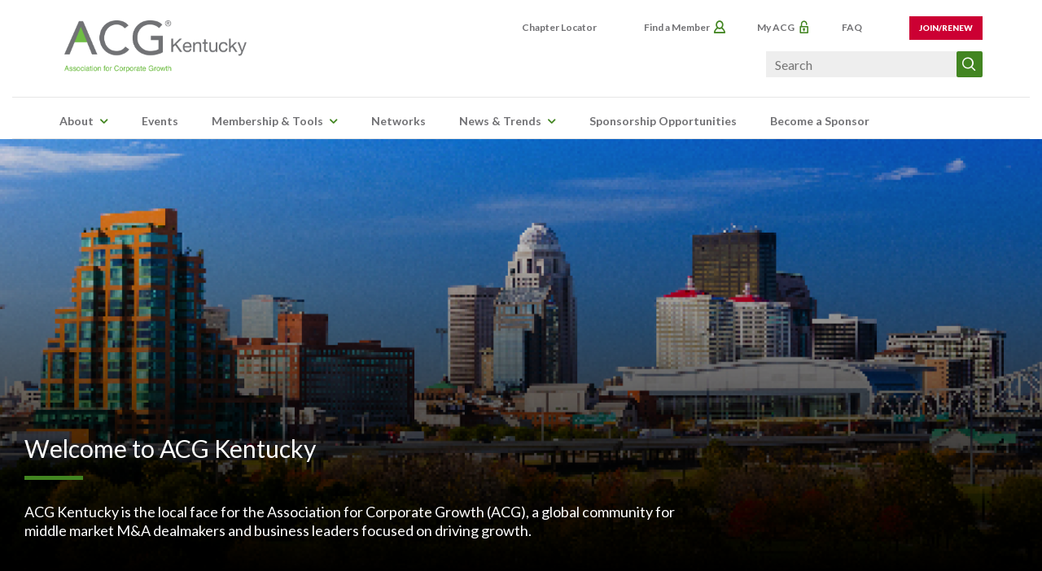

--- FILE ---
content_type: text/html; charset=UTF-8
request_url: https://www.acg.org/kentucky
body_size: 14779
content:
<!DOCTYPE html>
<html lang="en" dir="ltr" prefix="og: https://ogp.me/ns#">
  <head>
          
        <meta charset="utf-8" />
<meta http-equiv="x-ua-compatible" content="ie=edge" />
<meta name="description" content="ACG Kentucky is the local face for the Association for Corporate Growth (ACG), a global community for middle market M&amp;A dealmakers and business leaders focused on driving growth." />
<meta property="og:title" content="ACG Kentucky" />
<meta property="og:image" content="https://www.acg.org/sites/default/files/styles/max_650x650/public/2022-01/iStock-467909343_low_res.jpg?itok=vGP3QKNw" />
<meta name="Generator" content="Drupal 10 (https://www.drupal.org)" />
<meta name="MobileOptimized" content="width" />
<meta name="HandheldFriendly" content="true" />
<meta name="viewport" content="width=device-width, initial-scale=1.0" />
<script type="text/javascript">(function(w,d,s,l,i){w[l]=w[l]||[];w[l].push({'gtm.start':
        new Date().getTime(),event:'gtm.js'});var f=d.getElementsByTagName(s)[0],
        j=d.createElement(s),dl=l!='dataLayer'?'&l='+l:'';j.async=true;j.src=
        'https://www.googletagmanager.com/gtm.js?id='+i+dl;f.parentNode.insertBefore(j,f);
        })(window,document,'script','dataLayer','GTM-WD3XC8N');</script>
<script type="text/javascript">(function(w,d,s,l,i){w[l]=w[l]||[];w[l].push({'gtm.start':
        new Date().getTime(),event:'gtm.js'});var f=d.getElementsByTagName(s)[0],
        j=d.createElement(s),dl=l!='dataLayer'?'&l='+l:'';j.async=true;j.src=
        'https://www.googletagmanager.com/gtm.js?id='+i+dl;f.parentNode.insertBefore(j,f);
        })(window,document,'script','dataLayer','GTM-TJMWZ3N');</script>
<link rel="preload" as="font" type="font/woff2" href="/themes/custom/acg/build/fonts/acgiconfont.woff2?v0.07" crossorigin="true" />
<link rel="apple-touch-icon-precomposed" sizes="57x57" href="/themes/custom/acg/images/favicomatic/apple-touch-icon-57x57.png" />
<link rel="apple-touch-icon-precomposed" sizes="114x114" href="/themes/custom/acg/images/favicomatic/apple-touch-icon-114x114.png" />
<link rel="apple-touch-icon-precomposed" sizes="72x72" href="/themes/custom/acg/images/favicomatic/apple-touch-icon-72x72.png" />
<link rel="apple-touch-icon-precomposed" sizes="144x144" href="/themes/custom/acg/images/favicomatic/apple-touch-icon-144x144.png" />
<link rel="apple-touch-icon-precomposed" sizes="60x60" href="/themes/custom/acg/images/favicomatic/apple-touch-icon-60x60.png" />
<link rel="apple-touch-icon-precomposed" sizes="120x120" href="/themes/custom/acg/images/favicomatic/apple-touch-icon-120x120.png" />
<link rel="apple-touch-icon-precomposed" sizes="76x76" href="/themes/custom/acg/images/favicomatic/apple-touch-icon-76x76.png" />
<link rel="apple-touch-icon-precomposed" sizes="152x152" href="/themes/custom/acg/images/favicomatic/apple-touch-icon-152x152.png" />
<link rel="icon" sizes="196x196" href="/themes/custom/acg/images/favicomatic/favicon-196x196.png" />
<link rel="icon" sizes="96x96" href="/themes/custom/acg/images/favicomatic/favicon-96x96.png" />
<link rel="icon" sizes="32x32" href="/themes/custom/acg/images/favicomatic/favicon-32x32.png" />
<link rel="icon" sizes="16x16" href="/themes/custom/acg/images/favicomatic/favicon-16x16.png" />
<link rel="icon" sizes="128x128" href="/themes/custom/acg/images/favicomatic/favicon-128.png" />
<meta name="application-name" content="ACG" />
<meta name="msapplication-TileColor" content="#FFFFFF" />
<meta name="msapplication-TileImage" content="/themes/custom/acg/images/favicomatic/mstile-144x144.png" />
<meta name="msapplication-TileImage" content="/themes/custom/acg/images/favicomatic/mstile-70x70.png" />
<meta name="msapplication-TileImage" content="/themes/custom/acg/images/favicomatic/mstile-150x150.png" />
<meta name="msapplication-TileImage" content="/themes/custom/acg/images/favicomatic/mstile-310x150.png" />
<meta name="msapplication-TileImage" content="/themes/custom/acg/images/favicomatic/mstile-310x310.png" />
<meta name="format-detection" content="telephone=no" />
<link rel="icon" href="/sites/files/favicon.ico" type="image/vnd.microsoft.icon" />
<link rel="canonical" href="https://www.acg.org/kentucky" />
<link rel="shortlink" href="https://www.acg.org/node/120" />

    <title>ACG Kentucky | Association for Corporate Growth</title>
    <link rel="stylesheet" media="all" href="/sites/default/files/css/css_VCyAIxXvJxxisdloGpqQH9fHqV8IILORScqkqUMPcnw.css?delta=0&amp;language=en&amp;theme=acg&amp;include=eJw1y0EKwzAMRNELGetMsjMxAikKHrfFPX2hpZvP23ztQ4ZnUy_dldzSlPg7QOoAS88JuXKGur1RAoepnOYLs3a9l-VVuLkQv_9peFG-rZHHw_EBTI4oaw" />
<link rel="stylesheet" media="all" href="/sites/default/files/css/css_de4KJ96Oap-4SbJR9fKXVla4MVIC5QtrH0Xedx8uslc.css?delta=1&amp;language=en&amp;theme=acg&amp;include=eJw1y0EKwzAMRNELGetMsjMxAikKHrfFPX2hpZvP23ztQ4ZnUy_dldzSlPg7QOoAS88JuXKGur1RAoepnOYLs3a9l-VVuLkQv_9peFG-rZHHw_EBTI4oaw" />
<link rel="stylesheet" media="all" href="//fonts.googleapis.com/css?family=Lato:100,300,400,700,900&amp;display=swap" />
<link rel="stylesheet" media="all" href="/sites/default/files/css/css_uPHrcQ5-UMokZ3idQltbLz7EqLHfEzGYTyycWLCIQAU.css?delta=3&amp;language=en&amp;theme=acg&amp;include=eJw1y0EKwzAMRNELGetMsjMxAikKHrfFPX2hpZvP23ztQ4ZnUy_dldzSlPg7QOoAS88JuXKGur1RAoepnOYLs3a9l-VVuLkQv_9peFG-rZHHw_EBTI4oaw" />

    <link rel="stylesheet" href="themes/custom/acg/node_modules/@splidejs/splide/dist/css/splide.min.css" />
    <script src="/themes/custom/acg/js/modernizr.js?v=3.3.x"></script>

            
      </head>
  <body class="role-anonymous path-node page-node-type-chapter-home-page">
          
        <!-- Google Tag Manager (noscript) -->
    <noscript><iframe src="https://www.googletagmanager.com/ns.html?id=GTM-WD3XC8N"
    height="0" width="0" style="display:none;visibility:hidden"></iframe></noscript>

    <noscript><iframe src="https://www.googletagmanager.com/ns.html?id=GTM-TJMWZ3N"
    height="0" width="0" style="display:none;visibility:hidden"></iframe></noscript>
    <!-- End Google Tag Manager (noscript) -->

        <a href="#main-content" class="visually-hidden focusable skip-link">
      Skip to main content
    </a>
    
      <div class="dialog-off-canvas-main-canvas" data-off-canvas-main-canvas>
    
<div class="page-wrapper ">

    <div class="region region-global-alert">
    <div id="block-global-site-alert" class="block block-block-content block-block-content385157a6-f2e2-45d2-92bd-831dd1891362">
  
    
  </div>

  </div>


    <div class="ad-leaderboard">
    <div class="container-fluid">
        <div class="region region-ad-leaderboard">
    <div class="acgadnetwork-ad-wrapper block-acg-ads" data-chapter-id="50" data-ad-type="ad_leaderboard">
  
</div>

  </div>

    </div>
  </div>
    <header class="header-wrapper">
    <div id="header" role="banner" class="">
      <div class="container-fluid">
        <div class="row">
          <div class="">
            <div class="region region-header-top">
    <div id="block-acgchapterlogo" class="col-md-4 block block-acg-chapter-logo">
  
    
      <a href="/kentucky"><img src="/sites/default/files/styles/chapter_logo/public/2017-02/ACGKentucky_wAssociationForCorporateGrowth_LogoTemplate_RGB.png?itok=xK10VW67" width="673" height="192" alt="" loading="lazy" class="image-style-chapter-logo" />


</a>
  </div>
<nav role="navigation" aria-labelledby="block-utilitymenu-menu" id="block-utilitymenu" class="block block-menu navigation menu--utu">
            
  <h2 class="visually-hidden" id="block-utilitymenu-menu">Utility Menu</h2>
  

        
              <ul class="menu menu-root">
        
            <li class="menu-item">
                <a href="/chapters" class="locator" target="" data-drupal-link-system-path="node/23">Chapter Locator</a>
              </li>
    
            <li class="menu-item">
                <a href="https://my.acg.org/redirect?Site=ACG&amp;webCode=ACGMembershipDirectory" class="find-member" target="">Find a Member</a>
              </li>
    
            <li class="menu-item">
                <a href="/sso-my-acg" target="" data-drupal-link-system-path="sso-my-acg">My ACG</a>
              </li>
    
            <li class="menu-item">
                <a href="#toggle-search-mobile" target="">Search</a>
              </li>
    
            <li class="menu-item">
                <a href="#toggle-menu-mobile" target="">Menu</a>
              </li>
    
            <li class="menu-item">
                <a href="https://newaccount1616162516839.freshdesk.com/support/home">FAQ</a>
              </li>
    
            <li class="menu-item">
                <a href="https://www.acg.org/membership-tools" class="join-renew-item">Join/Renew</a>
              </li>
        </ul>
  


  </nav>
<div class="acg-search-form block block-acg-search block-acg-search-block" data-drupal-selector="acg-search-form" id="block-acgsearch">
  
    
      <form action="/kentucky" method="post" id="acg-search-form" accept-charset="UTF-8">
  <div class="js-form-item form-item js-form-type-search form-type-search js-form-item-acg-search form-item-acg-search form-no-label">
        
<input data-drupal-selector="edit-acg-search" type="search" id="edit-acg-search" name="acg_search" value="" size="60" maxlength="128" class="form-search" placeholder="Search" />

        </div>
<input autocomplete="off" data-drupal-selector="form-bqblxlu7edtz5v633nn2xel4fmdztmsrugna7btukuq" type="hidden" name="form_build_id" value="form-BQblxLU7EDTz5v633nn2Xel4FmDZTmsrUGnA7BtuKuQ" />
<input data-drupal-selector="edit-acg-search-form" type="hidden" name="form_id" value="acg_search_form" />
<div data-drupal-selector="edit-actions" class="form-actions js-form-wrapper form-wrapper" id="edit-actions"><button  data-drupal-selector="edit-submit" type="submit" id="edit-submit" name="op" class="button button--primary js-form-submit form-submit"><span>Search</span></button>
</div>

</form>

  </div>

  </div>

          </div>
        </div>
      </div>
      <div class="row">
        <div class="navbar-collapse collapse">
          <div class="main-nav-wrapper">
            <div class="main-nav container-fluid">
              <div class="region region-header-bottom">
    <div id="block-acgchaptermenu" class="block block-acg-chapter-menu">
            <nav role="navigation" aria-labelledby="block-kentucky-menu" id="block-kentucky" class="block block-menu navigation menu--kentucky">
            
  <h2 class="visually-hidden" id="block-kentucky-menu">Kentucky</h2>
  

        
              <ul class="menu menu-root">
        
            <li class="menu-item menu-item--has-subnav menu-item--expanded">
                <a href="/kentucky/about" data-drupal-link-system-path="node/581">About</a>
                  <button class="menu-caret"></button>
                        <ul class="menu">
        
            <li class="menu-item">
                <a href="/kentucky/about/history" data-drupal-link-system-path="node/582">History</a>
              </li>
    
            <li class="menu-item menu-item--has-subnav menu-item--expanded">
                <a href="/kentucky/about/leadership" data-drupal-link-system-path="node/8698">Leadership</a>
                  <button class="menu-caret"></button>
                        <ul class="menu">
        
            <li class="menu-item">
                <a href="/kentucky/about/leadership/kentucky-board-directors" data-drupal-link-system-path="node/22361">Kentucky Board of Directors</a>
              </li>
        </ul>
  
              </li>
    
            <li class="menu-item">
                <a href="/kentucky/about/staff" data-drupal-link-system-path="node/583">Staff</a>
              </li>
    
            <li class="menu-item">
                <a href="/kentucky/about/contact-us" data-drupal-link-system-path="node/584">Contact Us</a>
              </li>
        </ul>
  
              </li>
    
            <li class="menu-item menu-item--expanded">
                <a href="/kentucky/events" data-drupal-link-system-path="node/585">Events</a>
              </li>
    
            <li class="menu-item menu-item--has-subnav menu-item--expanded">
                <a href="/kentucky/membership-tools" data-drupal-link-system-path="node/586">Membership &amp; Tools</a>
                  <button class="menu-caret"></button>
                        <ul class="menu">
        
            <li class="menu-item">
                <a href="/kentucky/membership-tools/member-benefits" data-drupal-link-system-path="node/587">Member Benefits</a>
              </li>
    
            <li class="menu-item">
                <a href="/kentucky/membership-tools/join-or-renew" data-drupal-link-system-path="node/588">Join or Renew</a>
              </li>
    
            <li class="menu-item">
                <a href="/kentucky/membership-tools/refer-friend" data-drupal-link-system-path="node/589">Refer a Friend</a>
              </li>
        </ul>
  
              </li>
    
            <li class="menu-item">
                <a href="/kentucky/networks" data-drupal-link-system-path="node/590">Networks</a>
              </li>
    
            <li class="menu-item menu-item--has-subnav menu-item--expanded">
                <a href="/kentucky/news-trends" data-drupal-link-system-path="node/591">News &amp; Trends</a>
                  <button class="menu-caret"></button>
                        <ul class="menu">
        
            <li class="menu-item menu-item--expanded">
                <a href="/kentucky/news-trends/news" data-drupal-link-system-path="node/592">News</a>
              </li>
    
            <li class="menu-item menu-item--expanded">
                <a href="/kentucky/news-trends/presentations-webinar-replays" data-drupal-link-system-path="node/593">Presentations &amp; Webinar Replays</a>
              </li>
    
            <li class="menu-item menu-item--expanded">
                <a href="/kentucky/news-trends/thought-leadership" data-drupal-link-system-path="node/594">Thought Leadership</a>
              </li>
        </ul>
  
              </li>
    
            <li class="menu-item">
                <a href="/kentucky/sponsorship-opportunities" data-drupal-link-system-path="node/596">Sponsorship Opportunities</a>
              </li>
    
            <li class="menu-item">
                <a href="/kentucky/become-sponsor" data-drupal-link-system-path="node/597">Become a Sponsor</a>
              </li>
        </ul>
  


  </nav>

  </div>
<div data-drupal-messages-fallback class="hidden"></div>

  </div>

            </div>
          </div>
        </div>
      </div>
    </div>
  </header>

    <section class="masthead">
      <div class="region region-masthead">
    <div class="views-element-container block block-views block-views-blockchapter-masthead-block-1" id="block-views-block-chapter-masthead-block-1">
  
    
      <div><div class="view view-chapter-masthead view-id-chapter_masthead view-display-id-block_1 js-view-dom-id-43c48ec3c34c9b6dad5ea03a1572f8142577f12f53e518df549496aeb90f3432">
  
    
      
      <div class="view-content">
          <div class="views-row">  <div class="masthead-content splide__slide">
    <div class="masthead-image" data-fallback-image="https://www.acg.org/sites/default/files/styles/masthead_1440/public/2022-01/iStock-467909343_low_res.jpg?itok=J8c08TpK">
      
            <div class="field field--name-field-masthead-image-media field--type-entity-reference field--label-hidden field__item"><article class="media media--type-image media--view-mode-masthead">
  
      
  <div class="field field--name-field-media-image field--type-image field--label-visually_hidden">
    <div class="field__label visually-hidden">Image</div>
              <div class="field__item">    <picture>
                <!--[if IE 9]><video style="display: none;"><![endif]-->
              
                                                                            <source media="(min-width: 1200px)" type="image/jpeg" width="1440" height="594" data-srcset="/sites/default/files/styles/masthead_1440/public/2022-01/iStock-467909343_low_res.jpg?itok=J8c08TpK 1x, /sites/default/files/styles/masthead_2880/public/2022-01/iStock-467909343_low_res.jpg?itok=AK2VdU3C 2x" class="b-lazy"/>
              
                                                                            <source media="(min-width: 1000px)" type="image/jpeg" width="1440" height="594" data-srcset="/sites/default/files/styles/masthead_1440/public/2022-01/iStock-467909343_low_res.jpg?itok=J8c08TpK 1x, /sites/default/files/styles/masthead_2880/public/2022-01/iStock-467909343_low_res.jpg?itok=AK2VdU3C 2x" class="b-lazy"/>
              
                                                                            <source media="(min-width: 768px)" type="image/jpeg" width="1000" height="412" data-srcset="/sites/default/files/styles/masthead_1000/public/2022-01/iStock-467909343_low_res.jpg?itok=XSMDlpWh 1x, /sites/default/files/styles/masthead_2000/public/2022-01/iStock-467909343_low_res.jpg?itok=s2WpGnIo 2x" class="b-lazy"/>
              
                                                                            <source type="image/jpeg" width="1000" height="412" data-srcset="/sites/default/files/styles/masthead_1000/public/2022-01/iStock-467909343_low_res.jpg?itok=XSMDlpWh 1x, /sites/default/files/styles/masthead_1440/public/2022-01/iStock-467909343_low_res.jpg?itok=J8c08TpK 2x" class="b-lazy"/>
            <!--[if IE 9]></video><![endif]-->
            <img loading="eager" width="1440" height="594" alt="Louisville" data-src="/sites/default/files/styles/masthead_1440/public/2022-01/iStock-467909343_low_res.jpg?itok=J8c08TpK" src="[data-uri]" class="b-lazy" />


  </picture>

</div>
          </div>

  </article>
</div>
      
    </div>
    <div class="masthead-inner">
      <div class="masthead-text">
        <h1>
            <div class="field field--name-field-masthead-head field--type-string field--label-hidden field__item">Welcome to ACG Kentucky</div>
      </h1>
        <h2>
            <div class="field field--name-field-masthead-subhead field--type-string-long field--label-hidden field__item">ACG Kentucky is the local face for the Association for Corporate Growth (ACG), a global community for middle market M&amp;A dealmakers and business leaders focused on driving growth.</div>
      </h2>

              </div>
    </div>
  </div>
</div>

    </div>
  
          </div>
</div>

  </div>

  </div>

  </section>
  

  <main role="main" class="main-container">
    <div class="container-fluid">
            <a id="main-content" tabindex="-1"></a>
            <div class="page-content-header">
          <div class="region region-content-standard-upper">
    <div id="block-breadcrumbs" class="block block-system block-system-breadcrumb-block">
  
    
      
  </div>

  </div>

      </div>
      
      <div class="acg-page-layout no-sidebar">

        
                <div class="acg-page-layout-main">
          <div class="acg-page-layout-main-inner">
                                      <div class="region region-content">
    <div id="block-mainpagecontent-2" class="block block-system block-system-main-block">
  
    
      <div data-history-node-id="120" class="node node--type-chapter-home-page node--view-mode-full ds-1col clearfix">

  

  

</div>


  </div>

<div id="block-acg-flexiblepopup" class="block block-fixed-block-content block-fixed-block-contentflexible-popup">
  
  
    <div class="popup">
          <div class="popup-image">
        
            <div class="field field--name-field-left-image-media field--type-entity-reference field--label-hidden field__item"><article class="media media--type-image media--view-mode-popup-image">
  
      
  <div class="field field--name-field-media-image field--type-image field--label-visually_hidden">
    <div class="field__label visually-hidden">Image</div>
              <div class="field__item">  <img loading="eager" width="242" height="350" alt="DealMAX Early Pricing Ends Soon" data-src="/sites/default/files/styles/popup_image_245x_350/public/2025-12/DM26_EarlyPricing_242X350%20%281%29.png?itok=9chN-tAj" src="[data-uri]" class="b-lazy image-style-popup-image-245x-350" />



</div>
          </div>

  </article>
</div>
      
      </div>
        <div class="popup-content">
      
            <div class="field field--name-field-title field--type-string field--label-hidden field__item">ACG’s DealMAX® Early Rate Ends Tonight!</div>
      
      
            <div class="clearfix text-formatted field field--name-field-copy field--type-text-long field--label-hidden field__item"><p>Register<strong> by January 14</strong> to lock in the lowest rate and join 3,200+ dealmakers in Las Vegas on April 27-29, 2026.</p><p><a href="https://dealmax.org/">Buy Your Pass</a></p></div>
      
      
      <button class="close-popup" aria-label="Close Popup">
        <svg xmlns="http://www.w3.org/2000/svg" viewBox="0 0 384 512"><path d="M342.6 150.6c12.5-12.5 12.5-32.8 0-45.3s-32.8-12.5-45.3 0L192 210.7 86.6 105.4c-12.5-12.5-32.8-12.5-45.3 0s-12.5 32.8 0 45.3L146.7 256 41.4 361.4c-12.5 12.5-12.5 32.8 0 45.3s32.8 12.5 45.3 0L192 301.3 297.4 406.6c12.5 12.5 32.8 12.5 45.3 0s12.5-32.8 0-45.3L237.3 256 342.6 150.6z"/></svg>
      </button>
      <div class="visually-hidden">
        
        
            <div class="field field--name-field-popup-version-number field--type-string field--label-hidden field__item">21</div>
      
        
            <div class="field field--name-field-hide-popup field--type-boolean field--label-hidden field__item">1</div>
      
      </div>
    </div>
  </div>
  </div>

  </div>

                                  </div>

        </div>        
        
      </div>
    </div>

        <section class="overview overview-upper">
      <div class="container-fluid">
          <div class="region region-overview-upper">
    <div class="views-element-container overview--item overview-full-width block block-views block-views-blockfeatured-events-main" id="block-views-block-featured-events-main">
  
      <h2>Featured Events</h2>
    
      <div><div class="view view-featured-events view-id-featured_events view-display-id-main js-view-dom-id-8086f2544eabc18ee3ed867017c44c206a582208f745b2bb738eff82f60a523a">
  
    
      
      <div class="view-content">
      <div class="swiper-wrapper">
            <div class="views-row">

<div class="featured-event">
  <div class="featured-event--chapter">ACG Kentucky</div>
  <div class="featured-event--image">
    <a href="/kentucky/events/february-social-meetup-five-iron-golf">
              <article class="media media--type-image media--view-mode-event-teaser">
  
      
  <div class="field field--name-field-media-image field--type-image field--label-visually_hidden">
    <div class="field__label visually-hidden">Image</div>
              <div class="field__item">  <img loading="lazy" width="600" height="337" alt="Five Iron Golf ACG KY Social Event" data-src="/sites/default/files/styles/teaser_fixed_aspect_ratio/public/2026-01/5-Iron%20cover%20art%20011526.png?itok=7qSck110" src="[data-uri]" class="b-lazy image-style-teaser-fixed-aspect-ratio" />



</div>
          </div>

  </article>

          </a>
  </div>
  <div class="featured-event--content">
    <div class="featured-event--metadata-row">
      <span>Feb 5, 2026 4 PM-7 PM EST</span>
      <span>Louisville</span>
    </div>
    <h2 class="featured-event--title">
      <a href="/kentucky/events/february-social-meetup-five-iron-golf" hreflang="en">February Social Meetup at Five Iron Golf</a>
    </h2>
    <div class="featured-event--register">
            <div class="event-details-register">
      <p>
        <a class="acgbutton primary-button" href="https://ACGKY_SocialMeetup_Feb2026.eventbrite.com">Register</a>
      </p>
    </div>
      </div>
  </div>
</div>
</div>
    <div class="views-row">

<div class="featured-event">
  <div class="featured-event--chapter">ACG Global</div>
  <div class="featured-event--image">
    <a href="/events/acg-demo-days-middle-market-deal-solutions">
              <article class="media media--type-image media--view-mode-event-teaser">
  
      
  <div class="field field--name-field-media-image field--type-image field--label-visually_hidden">
    <div class="field__label visually-hidden">Image</div>
              <div class="field__item">  <img loading="lazy" width="600" height="337" alt="Demo Days_Jan 2026" data-src="/sites/default/files/styles/teaser_fixed_aspect_ratio/public/2026-01/Demo%20Days_Oct%202025_650%20x%20300%20px_Email%20%281%29.png?itok=4W7tmPaQ" src="[data-uri]" class="b-lazy image-style-teaser-fixed-aspect-ratio" />



</div>
          </div>

  </article>

          </a>
  </div>
  <div class="featured-event--content">
    <div class="featured-event--metadata-row">
      <span>Jan 21, 2026 12 PM-3 PM CST</span>
      <span></span>
    </div>
    <h2 class="featured-event--title">
      <a href="/events/acg-demo-days-middle-market-deal-solutions" hreflang="en">ACG Demo Days: Middle-Market Deal Solutions</a>
    </h2>
    <div class="featured-event--register">
            <div class="event-details-register">
      <p>
        <a class="acgbutton primary-button" href="https://acg-jan2026-ds-demoday.matchboxvirtualspaces.com/login">Register</a>
      </p>
    </div>
      </div>
  </div>
</div>
</div>
    <div class="views-row">

<div class="featured-event">
  <div class="featured-event--chapter">ACG Global</div>
  <div class="featured-event--image">
    <a href="/events/trends-shaping-ma-acgs-2025-ma-recap-2026-outlook">
              <article class="media media--type-image media--view-mode-event-teaser">
  
      
  <div class="field field--name-field-media-image field--type-image field--label-visually_hidden">
    <div class="field__label visually-hidden">Image</div>
              <div class="field__item">  <img loading="lazy" width="600" height="337" alt="ACG Webinar 2025 Recap" data-src="/sites/default/files/styles/teaser_fixed_aspect_ratio/public/2025-12/GFData_1.28.2026_ACGWebinar_EventPage_768x432.jpg?itok=KmmvOVHi" src="[data-uri]" class="b-lazy image-style-teaser-fixed-aspect-ratio" />



</div>
          </div>

  </article>

          </a>
  </div>
  <div class="featured-event--content">
    <div class="featured-event--metadata-row">
      <span>Jan 28, 2026 2 PM-3 PM EST</span>
      <span></span>
    </div>
    <h2 class="featured-event--title">
      <a href="/events/trends-shaping-ma-acgs-2025-ma-recap-2026-outlook" hreflang="en">Trends Shaping M&amp;A: ACG&#039;s 2025 M&amp;A Recap &amp; 2026 Outlook</a>
    </h2>
    <div class="featured-event--register">
            <div class="event-details-register">
      <p>
        <a class="acgbutton primary-button" href="https://us02web.zoom.us/webinar/register/8417635046149/WN_IdT-iiocS_igYUhImz84Rg">Register</a>
      </p>
    </div>
      </div>
  </div>
</div>
</div>
    <div class="views-row">

<div class="featured-event">
  <div class="featured-event--chapter">ACG Global</div>
  <div class="featured-event--image">
    <a href="/events/acgs-private-equity-c-suite-winter-social">
              <article class="media media--type-image media--view-mode-event-teaser">
  
      
  <div class="field field--name-field-media-image field--type-image field--label-visually_hidden">
    <div class="field__label visually-hidden">Image</div>
              <div class="field__item">  <img loading="lazy" width="600" height="337" alt="PECS Winter Social 2026V2" data-src="/sites/default/files/styles/teaser_fixed_aspect_ratio/public/2025-12/PECS%202226%20website%20LP%281200%20x%20675%20px%29.png?itok=LEqHnVH6" src="[data-uri]" class="b-lazy image-style-teaser-fixed-aspect-ratio" />



</div>
          </div>

  </article>

          </a>
  </div>
  <div class="featured-event--content">
    <div class="featured-event--metadata-row">
      <span>Feb 2, 2026 5 PM-7 PM EST</span>
      <span></span>
    </div>
    <h2 class="featured-event--title">
      <a href="/events/acgs-private-equity-c-suite-winter-social" hreflang="en">ACG&#039;s Private Equity C-Suite Winter Social</a>
    </h2>
    <div class="featured-event--register">
            <div class="event-details-register">
      <p>
        <a class="acgbutton primary-button" href="https://forms.monday.com/forms/6c73863288adb1fba11fb29ae2ad7013?r=use1">Register</a>
      </p>
    </div>
      </div>
  </div>
</div>
</div>

      </div>
    </div>
  
            <div class="view-footer">
      <div class="slider-controls">
        <button class="button-prev"></button>
        <div class="dots"></div>
        <button class="button-next"></button>
      </div>
      <a href="/kentucky/events">See all ACG Kentucky Events</a>
    </div>
    </div>
</div>

  </div>
<div class="acgadnetwork-ad-wrapper block-acg-ads" data-chapter-id="50" data-ad-type="ad_billboard">
  
</div>
<div class="views-element-container block block-views block-views-blockchapter-featured-members-block-1" id="block-views-block-chapter-featured-members-block-1">
  
      <h2>ACG Kentucky Featured Members</h2>
    
      <div><div class="view view-chapter-featured-members view-id-chapter_featured_members view-display-id-block_1 js-view-dom-id-6d2b9f73cf44264ddbabf29a647abcd53c2f4eb4c2b291c481468445b2ca64d3">
  
    
      
      <div class="view-content">
          <div class="views-row"><div class="views-field views-field-field-featured-members"><div class="field-content">
<div  data-history-node-id="139906" class="node node--type-featured-member node--view-mode-default bio">
  <div class="bio-left">
    <div class="bio-photo">
                  
            <div class="field field--name-field-image-media field--type-entity-reference field--label-hidden field__item"><article class="media media--type-image media--view-mode-bio">
  
      
  <div class="field field--name-field-media-image field--type-image field--label-visually_hidden">
    <div class="field__label visually-hidden">Image</div>
              <div class="field__item">    <img loading="eager" width="1440" height="1679" alt="Alex Reed" data-src="/sites/default/files/styles/responsive_width_1440/public/2024-07/Reed_Alex.jpg?itok=TOrF0cjm" src="[data-uri]" data-srcset="/sites/default/files/styles/responsive_width_768/public/2024-07/Reed_Alex.jpg?itok=mS9BQ2Le 1x, /sites/default/files/styles/responsive_width_1440/public/2024-07/Reed_Alex.jpg?itok=TOrF0cjm 2x" class="b-lazy" />



</div>
          </div>

  </article>
</div>
      
          </div>
  </div>
  <div class="bio-right">
    <h3  class="bio-name">
    <a href="https://www.alexreed.me" >  Alex Reed
</a>
  
</h3>
    <div class="bio-org">
            <div class="field field--name-field-person-acgtitle field--type-string field--label-hidden field__item">Marketing Executive | Board Member | Strategic Advisor</div>
      
            <div class="field field--name-field-person-org field--type-string field--label-hidden field__item">Highlights: Big Ass Fans, Truman&#039;s, Vsimple, Leaf  Home</div>
          
      <span class="hidden"><a href="https://www.alexreed.me">https://www.alexreed.me</a></span>
      
  

</div>
      </div>
  <div class="bio-line"></div>
</div>


<div  data-history-node-id="140078" class="node node--type-featured-member node--view-mode-default bio">
  <div class="bio-left">
    <div class="bio-photo">
                  
            <div class="field field--name-field-image-media field--type-entity-reference field--label-hidden field__item"><article class="media media--type-image media--view-mode-bio">
  
      
  <div class="field field--name-field-media-image field--type-image field--label-visually_hidden">
    <div class="field__label visually-hidden">Image</div>
              <div class="field__item">    <img loading="eager" width="1440" height="1440" alt="Cooper Tyra" data-src="/sites/default/files/styles/responsive_width_1440/public/2024-07/Tyra_Cooper.jpeg?itok=5h4lNewu" src="[data-uri]" data-srcset="/sites/default/files/styles/responsive_width_768/public/2024-07/Tyra_Cooper.jpeg?itok=6WYXu2Vt 1x, /sites/default/files/styles/responsive_width_1440/public/2024-07/Tyra_Cooper.jpeg?itok=5h4lNewu 2x" class="b-lazy" />



</div>
          </div>

  </article>
</div>
      
          </div>
  </div>
  <div class="bio-right">
    <h3  class="bio-name">
    <a href="https://www.linkedin.com/in/cooper-tyra-mba-72b15a165/" >  Cooper Tyra
</a>
  
</h3>
    <div class="bio-org">
            <div class="field field--name-field-person-acgtitle field--type-string field--label-hidden field__item">Employee Benefits Account Executive</div>
      
            <div class="field field--name-field-person-org field--type-string field--label-hidden field__item">Houchens Insurance Group</div>
          
      <span class="hidden"><a href="https://www.linkedin.com/in/cooper-tyra-mba-72b15a165/">https://www.linkedin.com/in/cooper-tyra-mba-72b15a165/</a></span>
      
  

</div>
      </div>
  <div class="bio-line"></div>
</div>


<div  data-history-node-id="138863" class="node node--type-featured-member node--view-mode-default bio">
  <div class="bio-left">
    <div class="bio-photo">
                  
            <div class="field field--name-field-image-media field--type-entity-reference field--label-hidden field__item"><article class="media media--type-image media--view-mode-bio">
  
      
  <div class="field field--name-field-media-image field--type-image field--label-visually_hidden">
    <div class="field__label visually-hidden">Image</div>
              <div class="field__item">    <img loading="eager" width="1440" height="1440" alt="Rothschild" data-src="/sites/default/files/styles/responsive_width_1440/public/2024-04/Rothschild_Rachel.jpeg?itok=M-pQQQHk" src="[data-uri]" data-srcset="/sites/default/files/styles/responsive_width_768/public/2024-04/Rothschild_Rachel.jpeg?itok=XGNRa-X6 1x, /sites/default/files/styles/responsive_width_1440/public/2024-04/Rothschild_Rachel.jpeg?itok=M-pQQQHk 2x" class="b-lazy" />



</div>
          </div>

  </article>
</div>
      
          </div>
  </div>
  <div class="bio-right">
    <h3  class="bio-name">
    <span >  Rachel Rothschild
</span
  
</h3>
    <div class="bio-org">
            <div class="field field--name-field-person-acgtitle field--type-string field--label-hidden field__item">Senior Account Executive</div>
      
            <div class="field field--name-field-person-org field--type-string field--label-hidden field__item">Equity Risk Solutions</div>
      </div>
      </div>
  <div class="bio-line"></div>
</div>


<div  data-history-node-id="44706" class="node node--type-featured-member node--view-mode-default bio">
  <div class="bio-left">
    <div class="bio-photo">
                  
            <div class="field field--name-field-image-media field--type-entity-reference field--label-hidden field__item"><article class="media media--type-image media--view-mode-bio">
  
      
  <div class="field field--name-field-media-image field--type-image field--label-visually_hidden">
    <div class="field__label visually-hidden">Image</div>
              <div class="field__item">    <img loading="eager" width="1440" height="1878" alt="Lurding" title="Scott Lurding" data-src="/sites/default/files/styles/responsive_width_1440/public/Scott-Lurding.jpg?itok=1tCKL-rn" src="[data-uri]" data-srcset="/sites/default/files/styles/responsive_width_768/public/Scott-Lurding.jpg?itok=8iiTHx8M 1x, /sites/default/files/styles/responsive_width_1440/public/Scott-Lurding.jpg?itok=1tCKL-rn 2x" class="b-lazy" />



</div>
          </div>

  </article>
</div>
      
          </div>
  </div>
  <div class="bio-right">
    <h3  class="bio-name">
    <span >  Scott Lurding
</span
  
</h3>
    <div class="bio-org">
            <div class="field field--name-field-person-acgtitle field--type-string field--label-hidden field__item">Partner</div>
      
            <div class="field field--name-field-person-org field--type-string field--label-hidden field__item">Altus Companies </div>
      </div>
      </div>
  <div class="bio-line"></div>
</div>

</div></div></div>

    </div>
  
            <div class="view-footer">
      <a href="https://www.linkedin.com/in/charlie-harris-6b55688/">Charlie Harris</a>
    </div>
    </div>
</div>

  </div>
<div class="views-element-container overview-wide block block-views block-views-blockchapter-news-three-recent-articles" id="block-views-block-chapter-news-three-recent-articles">
  
      <h2>ACG Kentucky News</h2>
    
      <div><div class="view view-chapter-news view-id-chapter_news view-display-id-three_recent_articles js-view-dom-id-cbb3152cbe48d0d155a544dbca0b96a1dd113f5fea00a486a5bf8e108b1aa43f">
  
    
      
      <div class="view-content">
          <div class="views-row"><div class="views-field views-field-rendered-entity"><span class="field-content"><div data-history-node-id="148646" class="node node--type-article node--view-mode-featured-horizontal ds-1col clearfix">

  

  
<div  class="field-group--informational-content">
      
            <div class="field field--name-node-post-date field--type-ds field--label-hidden field__item">Nov 25 2025</div>
      
  </div>

            <div class="field field--name-node-title field--type-ds field--label-hidden field__item"><h2>
  <a href="/kentucky/news-trends/news/acg-kentucky-board-adds-halfcourt-ventures-managing-director-todd-earwood" hreflang="en">ACG Kentucky board adds HalfCourt Ventures Managing Director Todd Earwood</a>
</h2>
</div>
      
            <div class="field field--name-node-link field--type-ds field--label-hidden field__item">  <a href="/kentucky/news-trends/news/acg-kentucky-board-adds-halfcourt-ventures-managing-director-todd-earwood" hreflang="en">Read more</a>
</div>
      

</div>

</span></div></div>
    <div class="views-row"><div class="views-field views-field-rendered-entity"><span class="field-content"><div data-history-node-id="147886" class="node node--type-article node--view-mode-featured-horizontal ds-1col clearfix">

  

  
<div  class="field-group--informational-content">
      
            <div class="field field--name-node-post-date field--type-ds field--label-hidden field__item">Oct 07 2025</div>
      
  </div>

            <div class="field field--name-node-title field--type-ds field--label-hidden field__item"><h2>
  <a href="/kentucky/news-trends/news/slides-seema-sheths-presentation" hreflang="en">Slides from Seema Sheth&#039;s presentation</a>
</h2>
</div>
      
            <div class="field field--name-node-link field--type-ds field--label-hidden field__item">  <a href="/kentucky/news-trends/news/slides-seema-sheths-presentation" hreflang="en">Read more</a>
</div>
      

</div>

</span></div></div>
    <div class="views-row"><div class="views-field views-field-rendered-entity"><span class="field-content"><div data-history-node-id="146954" class="node node--type-article node--view-mode-featured-horizontal ds-1col clearfix">

  

  
<div  class="field-group--informational-content">
      
            <div class="field field--name-node-post-date field--type-ds field--label-hidden field__item">Aug 21 2025</div>
      
  </div>

            <div class="field field--name-node-title field--type-ds field--label-hidden field__item"><h2>
  <a href="/kentucky/news-trends/news/thanks-all-who-participated-our-2025-acg-ky-golf-scramble" hreflang="en">Thanks to all who participated in our 2025 ACG KY Golf Scramble</a>
</h2>
</div>
      
            <div class="field field--name-node-link field--type-ds field--label-hidden field__item">  <a href="/kentucky/news-trends/news/thanks-all-who-participated-our-2025-acg-ky-golf-scramble" hreflang="en">Read more</a>
</div>
      

</div>

</span></div></div>

    </div>
  
            <div class="view-footer">
      <a href="/kentucky/news-trends">See all News &amp; Trends</a>
    </div>
    </div>
</div>

  </div>

  </div>

      </div>
    </section>
    
    
          <section class="overview-interrupter">
          <div class="region region-overview-interrupter">
    <div id="block-placeholderdrivingmiddlemarketgrowth" class="container-fluid">

  
  

  <div class="text-center">
    <h2 class="text-uppercase centered-underline">
      <strong>Driving Middle <span class="nowrap">Market Growth</span></strong>
    </h2>
  </div>

  <div class="overview-interrupter-row stats">
    
            <div class="clearfix text-formatted field field--name-body field--type-text-with-summary field--label-hidden field__item">        <div class="container-fluid">

          <div class="overview-interrupter-row stats">
            <div class="showcase member">
              <div class="statistic">13,000</div>
              <div class="sub-header">Total Members</div>
            </div>

            <div class="showcase locator">
              <div class="statistic">69%</div>
              <div class="sub-header">U.S. Private Equity Buyouts</div>
            </div>

            <div class="showcase investment">
              <div class="statistic">$499+ B</div>
              <div class="sub-header">Global Investable Capital</div>
            </div>

            <div class="showcase handshake">
              <div class="statistic">3,000+</div>
              <div class="sub-header">Global Deals Done in 2023</div>
            </div>
          </div>
        </div>
</div>
      
  </div>
</div>

<div class="overview-interrupter-footer">
  <div class="container-fluid">
    <div class="overview-interrupter-row">
      <div class="overview-interrupter-footer-col-full">
        <span class="pull-left">
          Middle market data as of <strong>YE2023</strong> - courtesy of PitchBook
        </span>
        <span class="pull-right">
            <a href="/kentucky/about">About ACG »</a>
        </span>
      </div>
    </div>
  </div>
</div>

  </div>

      </section>
    
          <section class="overview overview-lower clearfix">
        <div class="container-fluid">
            <div class="region region-overview-lower">
    <div class="views-element-container overview--item overview-full-width overview--member-tools block block-views block-views-blockfeatured-member-tools-block-1" id="block-views-block-featured-member-tools-block-1">
  
      <h2>Member Tools</h2>
    
      <div><div class="view view-featured-member-tools view-id-featured_member_tools view-display-id-block_1 js-view-dom-id-62c1ede26680af5d5729a5b03b2402110b2370ce4a66c017cf31f66fb38dbbd5">
  
    
      
      <div class="view-content">
          <div class="views-row"><div><div class="featured-member-tool"><h2>Share the power of ACG with you network.</h2>
<div><h3><span>Refer your colleagues to ACG:</span></h3>

<p><em>Do you know a business professional that would benefit from ACG’s network of middle market dealmakers, corporate leaders, and M&amp;A advisors?</em></p></div></div></div><div class="views-field views-field-title"><span class="field-content"><a href="/membership-tools/member-referral-program" hreflang="en">Member Referral Program</a></span></div></div>
    <div class="views-row"><div><div class="featured-member-tool"><h2>Private Equity C-Suite Network</h2>
<div>PECS members have access to a national peer-to-peer network focused on shaping best practices for those responsible for leading the business of private equity.</div></div></div><div class="views-field views-field-title"><span class="field-content"><a href="/membership-tools/private-equity-c-suite-network" hreflang="en">Private Equity C-Suite Network</a></span></div></div>
    <div class="views-row"><div><div class="featured-member-tool"><h2>Partner Offers</h2>
<div>Members are eligible for various offers courtesy of ACG’s partners.
Click below to learn more.</div></div></div><div class="views-field views-field-title"><span class="field-content"><a href="/membership-tools/offers-acg-partners" hreflang="en">Offers from ACG Partners</a></span></div></div>

    </div>
  
            <div class="view-footer">
      <div>
<h2>Become a Member</h2>
<p>Experience the power of ACG with benefits like discounts and invitations to exclusive events, and more.</p>
<a href="https://www.acg.org/membership-tools">Join Today</a>
</div>
    </div>
    </div>
</div>

  </div>
<div class="views-element-container overview-teaser-block-triplewide" id="block-views-block-chapter-sponsors-chapter-sponsors-featured">
  
      <h2>Our Sponsors</h2>
    
    <div class="sponsors-carousel">
    <div class="sponsors-carousel-item">
    <a class="sponsor" href="http://www.cbh.com" target="_blank">
      <div class="sponsor-inner-1">
        <div class="sponsor-inner-2">
          <div class="field--name-field-sponsor-image-media">
            <img class="b-lazy" data-src="https://www.acg.org/sites/default/files/styles/sponsor/public/2023-08/Cherry_Bekaert-Logo-Horizontal_Stacked-RGB_375px.png?itok=aVk2stQ-">
          </div>
        </div>
      </div>
    </a>
  </div>
    <div class="sponsors-carousel-item">
    <a class="sponsor" href="https://www.cfaw.com" target="_blank">
      <div class="sponsor-inner-1">
        <div class="sponsor-inner-2">
          <div class="field--name-field-sponsor-image-media">
            <img class="b-lazy" data-src="https://www.acg.org/sites/default/files/styles/sponsor/public/2022-12/CFA%20Logo%20-%20clear%20background%20%28Dean-July%202019%29.png?itok=aK6DOktf">
          </div>
        </div>
      </div>
    </a>
  </div>
    <div class="sponsors-carousel-item">
    <a class="sponsor" href="https://www.dentons.com/en/global-presence/united-states/louisville" target="_blank">
      <div class="sponsor-inner-1">
        <div class="sponsor-inner-2">
          <div class="field--name-field-sponsor-image-media">
            <img class="b-lazy" data-src="https://www.acg.org/sites/default/files/styles/sponsor/public/DBG-logo-suite-CMYK300.png?itok=AEk9hH1E">
          </div>
        </div>
      </div>
    </a>
  </div>
    <div class="sponsors-carousel-item">
    <a class="sponsor" href="https://www.forvismazars.us/about-us/locations/louisville-ky" target="_blank">
      <div class="sponsor-inner-1">
        <div class="sponsor-inner-2">
          <div class="field--name-field-sponsor-image-media">
            <img class="b-lazy" data-src="https://www.acg.org/sites/default/files/styles/sponsor/public/2024-06/ForvisMazars-Logo-Color-CMYK.png?itok=fyK9tldz">
          </div>
        </div>
      </div>
    </a>
  </div>
    <div class="sponsors-carousel-item">
    <a class="sponsor" href="https://middlegroundcapital.com" target="_blank">
      <div class="sponsor-inner-1">
        <div class="sponsor-inner-2">
          <div class="field--name-field-sponsor-image-media">
            <img class="b-lazy" data-src="https://www.acg.org/sites/default/files/styles/sponsor/public/2022-07/MGC%20%282%29%20copy.png?itok=zxwmmSVW">
          </div>
        </div>
      </div>
    </a>
  </div>
    <div class="sponsors-carousel-item">
    <a class="sponsor" href="https://www.truist.com/" target="_blank">
      <div class="sponsor-inner-1">
        <div class="sponsor-inner-2">
          <div class="field--name-field-sponsor-image-media">
            <img class="b-lazy" data-src="https://www.acg.org/sites/default/files/styles/sponsor/public/2022-08/tru_lg_hrz_rgb_pos%20copy.png?itok=Fr4yyZRs">
          </div>
        </div>
      </div>
    </a>
  </div>
    <div class="sponsors-carousel-item">
    <a class="sponsor" href="http://www.wellerequity.com" target="_blank">
      <div class="sponsor-inner-1">
        <div class="sponsor-inner-2">
          <div class="field--name-field-sponsor-image-media">
            <img class="b-lazy" data-src="https://www.acg.org/sites/default/files/styles/sponsor/public/weller-logo-black-trimmed.png?itok=h1lhzMuD">
          </div>
        </div>
      </div>
    </a>
  </div>
    <div class="sponsors-carousel-item">
    <a class="sponsor" href="https://www.louisville-tile.com" target="_blank">
      <div class="sponsor-inner-1">
        <div class="sponsor-inner-2">
          <div class="field--name-field-sponsor-image-media">
            <img class="b-lazy" data-src="https://www.acg.org/sites/default/files/styles/sponsor/public/2022-05/LTD_Short_Logo.png?itok=aAEeUrAv">
          </div>
        </div>
      </div>
    </a>
  </div>
    <div class="sponsors-carousel-item">
    <a class="sponsor" href="http://www.oldnational.com" target="_blank">
      <div class="sponsor-inner-1">
        <div class="sponsor-inner-2">
          <div class="field--name-field-sponsor-image-media">
            <img class="b-lazy" data-src="https://www.acg.org/sites/default/files/styles/sponsor/public/ONBLogoYBFL_0.png?itok=k8wO6Y89">
          </div>
        </div>
      </div>
    </a>
  </div>
    <div class="sponsors-carousel-item">
    <a class="sponsor" href="https://www.ftblaw.com" target="_blank">
      <div class="sponsor-inner-1">
        <div class="sponsor-inner-2">
          <div class="field--name-field-sponsor-image-media">
            <img class="b-lazy" data-src="https://www.acg.org/sites/default/files/styles/sponsor/public/2023-05/FBT_attorneys_color.png?itok=dqHIB380">
          </div>
        </div>
      </div>
    </a>
  </div>
  </div>

</div>
<div id="block-mmgblock-2" class="overview--item overview-wide block block-block-content block-block-content3532ae3f-f079-4058-b121-98c5149848f4">
  
      <h2>Middle Market Growth</h2>
    
      <div class="block-content block-content--type-external-content-block block-content--view-mode-mmg ds-1col clearfix">

  

  
<div  class="field-group--left-content">
      
            <div class="field field--name-field-image-media field--type-entity-reference field--label-hidden field__item"><article class="media media--type-image media--view-mode-max-width-500">
  
      
  <div class="field field--name-field-media-image field--type-image field--label-visually_hidden">
    <div class="field__label visually-hidden">Image</div>
              <div class="field__item">  <img loading="lazy" width="500" height="650" alt="ACG Legends" data-src="/sites/default/files/styles/middle_market_growth/public/2025-04/MMD2025_SpringCover_500x649px.jpg?itok=A8i_GTKp" src="[data-uri]" class="b-lazy image-style-middle-market-growth" />



</div>
          </div>

  </article>
</div>
      
            <div class="field field--name-field-subscribe-link field--type-link field--label-hidden field__item"><a href="http://middlemarketgrowth.org/subscribe/">SUBSCRIBE</a></div>
      
  </div>

<div  class="field-group--right-content">
      
<div  class="field-group--right-content-main">
          
            <h2 >
                  Middle Market Growth® is the official publication of ACG, published exclusively online at middlemarketgrowth.org.
      
      </h2>
  


            <div class="field field--name-field-subhead field--type-string field--label-hidden field__item">Check Out the Latest MMG News</div>
      
            <div class="clearfix text-formatted field field--name-field-links field--type-text-long field--label-hidden field__item"><p><a href="https://middlemarketgrowth.org/category/news-trends/" rel="noopener" target="_blank">The latest from Middle Market Growth®</a></p>

<p><a href="https://middlemarketgrowth.org/category/multimedia/" rel="noopener" target="_blank">Podcasts and videos</a></p>

<p><a href="https://middlemarketgrowth.org/category/sectors/" rel="noopener" target="_blank">Sector-specific coverage</a></p>

<p><a href="https://middlemarketgrowth.org/category/deal-stage" rel="noopener" target="_blank">Deal-focused content</a></p>
</div>
      
  </div>

            <div class="field field--name-field-bottom-link field--type-link field--label-hidden field__item"><a href="http://www.middlemarketgrowth.org/">Go to MiddleMarketGrowth.org</a></div>
      
  </div>


</div>


  </div>
<div id="block-recentlyongrowthtv" class="block-growth-tv block block-block-content block-block-content4ae143b6-d2f6-4278-9b1d-21a8e64372fd block-custom-callout">
  
      <h2>Recently on GROWTHTV</h2>
    
  <div class="block-content">
              
            <div class="clearfix text-formatted field field--name-body field--type-text-with-summary field--label-hidden field__item"><div class="video-embed-field-responsive-video"><iframe src="https://vimeo.com/showcase/6936004/embed" allowfullscreen frameborder="0" style="position:absolute;top:0;left:0;width:100%;height:100%;"></iframe></div>

<h2>GrowthTV delivers insightful and relevant video content to ACG's membership and beyond.</h2></div>
      
            <div class="field field--name-field-bottom-link field--type-link field--label-hidden field__item"><a href="/growthtv">Watch GrowthTV</a></div>
      
          </div>
</div>

  </div>

        </div>
      </section>
    
      </main>

  <footer class="footer clearfix">
    <div class="footer-top-wrapper">
      <div class="footer-container-top container-fluid">
          <div class="region region-footer-top">
    <div id="block-aboutacg" class="col-md-6 block block-block-content block-block-contente4a24855-1895-46bb-bbb2-565ba551fc4c">
  
      <h2>About ACG</h2>
    
      
            <div class="clearfix text-formatted field field--name-body field--type-text-with-summary field--label-hidden field__item"><p><a href="/about/history">Founded in 1954</a>, <span><span><span>ACG is the premier M&amp;A deal-making community with a mission of driving middle-market growth. ACG’s global network&nbsp;<strong>operates within 61 local markets worldwide&nbsp;</strong>and comprises more than 100,000 middle market professionals who invest in, own and advise growing companies. Learn more about ACG and becoming a member at </span></span></span><a href="https://www.acg.org">www.acg.org</a>.</p></div>
      
  </div>

  </div>

      </div>
    </div>
    <div class="footer-bottom-wrapper">
      <div class="footer-container-bottom container-fluid">
        <div class="row">
            <div class="region region-footer-bottom">
    <div id="block-acgchaptermenu-4" class="block block-acg-chapter-menu">
            <nav role="navigation" aria-labelledby="block-kentucky-menu" id="block-kentucky" class="block block-menu navigation menu--kentucky">
            
  <h2 class="visually-hidden" id="block-kentucky-menu">Kentucky</h2>
  

        
              <ul class="menu menu-root">
        
            <li class="menu-item menu-item--has-subnav menu-item--expanded">
                <a href="/kentucky/about" data-drupal-link-system-path="node/581">About</a>
                  <button class="menu-caret"></button>
                        <ul class="menu">
        
            <li class="menu-item">
                <a href="/kentucky/about/history" data-drupal-link-system-path="node/582">History</a>
              </li>
    
            <li class="menu-item menu-item--has-subnav menu-item--expanded">
                <a href="/kentucky/about/leadership" data-drupal-link-system-path="node/8698">Leadership</a>
                  <button class="menu-caret"></button>
                        <ul class="menu">
        
            <li class="menu-item">
                <a href="/kentucky/about/leadership/kentucky-board-directors" data-drupal-link-system-path="node/22361">Kentucky Board of Directors</a>
              </li>
        </ul>
  
              </li>
    
            <li class="menu-item">
                <a href="/kentucky/about/staff" data-drupal-link-system-path="node/583">Staff</a>
              </li>
    
            <li class="menu-item">
                <a href="/kentucky/about/contact-us" data-drupal-link-system-path="node/584">Contact Us</a>
              </li>
        </ul>
  
              </li>
    
            <li class="menu-item menu-item--expanded">
                <a href="/kentucky/events" data-drupal-link-system-path="node/585">Events</a>
              </li>
    
            <li class="menu-item menu-item--has-subnav menu-item--expanded">
                <a href="/kentucky/membership-tools" data-drupal-link-system-path="node/586">Membership &amp; Tools</a>
                  <button class="menu-caret"></button>
                        <ul class="menu">
        
            <li class="menu-item">
                <a href="/kentucky/membership-tools/member-benefits" data-drupal-link-system-path="node/587">Member Benefits</a>
              </li>
    
            <li class="menu-item">
                <a href="/kentucky/membership-tools/join-or-renew" data-drupal-link-system-path="node/588">Join or Renew</a>
              </li>
    
            <li class="menu-item">
                <a href="/kentucky/membership-tools/refer-friend" data-drupal-link-system-path="node/589">Refer a Friend</a>
              </li>
        </ul>
  
              </li>
    
            <li class="menu-item">
                <a href="/kentucky/networks" data-drupal-link-system-path="node/590">Networks</a>
              </li>
    
            <li class="menu-item menu-item--has-subnav menu-item--expanded">
                <a href="/kentucky/news-trends" data-drupal-link-system-path="node/591">News &amp; Trends</a>
                  <button class="menu-caret"></button>
                        <ul class="menu">
        
            <li class="menu-item menu-item--expanded">
                <a href="/kentucky/news-trends/news" data-drupal-link-system-path="node/592">News</a>
              </li>
    
            <li class="menu-item menu-item--expanded">
                <a href="/kentucky/news-trends/presentations-webinar-replays" data-drupal-link-system-path="node/593">Presentations &amp; Webinar Replays</a>
              </li>
    
            <li class="menu-item menu-item--expanded">
                <a href="/kentucky/news-trends/thought-leadership" data-drupal-link-system-path="node/594">Thought Leadership</a>
              </li>
        </ul>
  
              </li>
    
            <li class="menu-item">
                <a href="/kentucky/sponsorship-opportunities" data-drupal-link-system-path="node/596">Sponsorship Opportunities</a>
              </li>
    
            <li class="menu-item">
                <a href="/kentucky/become-sponsor" data-drupal-link-system-path="node/597">Become a Sponsor</a>
              </li>
        </ul>
  


  </nav>

  </div>
<div id="block-backtotop" class="hidden-lg hidden-md col-xs-5 block block-block-content block-block-content61b79874-d638-48ba-980e-fb9f2c460cd4">
  
    
      
            <div class="clearfix text-formatted field field--name-body field--type-text-with-summary field--label-hidden field__item"><div class="back-to-top--container"><a href="#">Back to Top</a></div></div>
      
  </div>
<div class="views-element-container block block-views block-views-blockfootersocial-block-1" id="block-views-block-footersocial-block-1">
  
    
      <div><div class="view view-footersocial view-id-footersocial view-display-id-block_1 js-view-dom-id-f7ea66e298fe46e8f10999f25ecc7c3f50474ca8fcd3b6ba938b4fd3068ce456">
  
    
      
      <div class="view-content">
          <div class="views-row"><span class="views-field views-field-field-social-facebook"><span class="field-content"></span></span><span class="views-field views-field-field-social-twitter"><span class="field-content"><a class="twitter" href="https://twitter.com/acgky1?lang=en"><span class="visually-hidden">Twitter</span></a></span></span><span class="views-field views-field-field-social-linkedin"><span class="field-content"><a class="linkedin" href="https://www.linkedin.com/in/acg-kentucky"><span class="visually-hidden">LinkedIn</span></a></span></span><span class="views-field views-field-field-social-instagram"><span class="field-content"></span></span></div>

    </div>
  
          </div>
</div>

  </div>

  </div>

          <div class="col-md-12 col-xs-12 footer-copyright">
            <div class="copyright-wrapper">
              <a href="/privacy-policy#online-advertising">Internet-Based Advertising</a>
              <a href="/terms-conditions">Terms &amp; Conditions</a>
              <a href="/member-code-conduct">Member Code of Conduct</a>
              <span>© 2026 ACG. All Rights Reserved</span>
            </div>
          </div>
        </div>
      </div>
    </div>
  </footer>

</div>
  </div>

    
    <script src="themes/custom/acg/node_modules/@splidejs/splide/dist/js/splide.min.js"></script>
    <script type="application/json" data-drupal-selector="drupal-settings-json">{"path":{"baseUrl":"\/","pathPrefix":"","currentPath":"node\/120","currentPathIsAdmin":false,"isFront":false,"currentLanguage":"en"},"pluralDelimiter":"\u0003","suppressDeprecationErrors":true,"field_group":{"html_element":{"mode":"featured_horizontal","context":"view","settings":{"classes":"field-group--informational-content","id":"","element":"div","show_label":false,"label_element":"h3","attributes":"","effect":"none","speed":"fast"}}},"ajaxTrustedUrl":{"form_action_p_pvdeGsVG5zNF_XLGPTvYSKCf43t8qZYSwcfZl2uzM":true},"user":{"uid":0,"permissionsHash":"e69cf075b21472f9721c79071b07a566254a9c1631c851b81725737e3b03d603"}}</script>
<script src="/sites/default/files/js/js_KEF6dKvP0mS3FMnmgA6z68vdrpQa1hzaBAl6cODXjHw.js?scope=footer&amp;delta=0&amp;language=en&amp;theme=acg&amp;include=eJxLTE7XT0tNLCktSk2JTy1LzSsp1kkEiqXn5Ccl5oCZufkpqUV5mVVFIF58SWZuajxQWVFlfG5qcXFieqo-dmEAMoYjbQ"></script>
<script src="/themes/custom/acg/js/featured-events.js?t8vj9l" defer></script>
<script src="/themes/custom/acg/node_modules/enquire.js/dist/enquire.min.js?v=1.0.x" defer></script>
<script src="/themes/custom/acg/node_modules/bootstrap-sass/assets/javascripts/bootstrap.min.js?v=1.0.x" defer></script>
<script src="/themes/custom/acg/node_modules/slick-carousel/slick/slick.min.js?v=1.0.x" defer></script>
<script src="/themes/custom/acg/node_modules/jquery-match-height/dist/jquery.matchHeight-min.js?v=1.0.x" defer></script>
<script src="/themes/custom/acg/node_modules/object-fit-images/dist/ofi.min.js?v=1.0.x" defer></script>
<script src="/sites/default/files/js/js_y-_hSLfCPNBJGgF-8UwzE0XnCrLs2k-QoXrLTb6JrSI.js?scope=footer&amp;delta=7&amp;language=en&amp;theme=acg&amp;include=eJxLTE7XT0tNLCktSk2JTy1LzSsp1kkEiqXn5Ccl5oCZufkpqUV5mVVFIF58SWZuajxQWVFlfG5qcXFieqo-dmEAMoYjbQ"></script>
<script src="/themes/custom/acg/js/constants.js?v=1.0.x" defer></script>
<script src="/sites/default/files/js/js_MdNRM6n3P9RDiDhV2iuPfZSe5VVsFWsvIddXq3NgPVE.js?scope=footer&amp;delta=9&amp;language=en&amp;theme=acg&amp;include=eJxLTE7XT0tNLCktSk2JTy1LzSsp1kkEiqXn5Ccl5oCZufkpqUV5mVVFIF58SWZuajxQWVFlfG5qcXFieqo-dmEAMoYjbQ"></script>
<script src="/themes/custom/acg/js/main-nav.js?v=1.0.x" defer></script>
<script src="/themes/custom/acg/js/utility-menu-mobile.js?v=1.0.x" defer></script>
<script src="/themes/custom/acg/js/sponsors-carousel.js?v=1.0.x" defer></script>
<script src="/themes/custom/acg/js/super-pixel.js?v=1.0.x" defer></script>
<script src="/sites/default/files/js/js_1di9Dlz74NAMMwzus8M_m3vwNe4wefd2Cciw5P5Mamo.js?scope=footer&amp;delta=14&amp;language=en&amp;theme=acg&amp;include=eJxLTE7XT0tNLCktSk2JTy1LzSsp1kkEiqXn5Ccl5oCZufkpqUV5mVVFIF58SWZuajxQWVFlfG5qcXFieqo-dmEAMoYjbQ"></script>

          
      </body>
</html>


--- FILE ---
content_type: text/css
request_url: https://www.acg.org/sites/default/files/css/css_uPHrcQ5-UMokZ3idQltbLz7EqLHfEzGYTyycWLCIQAU.css?delta=3&language=en&theme=acg&include=eJw1y0EKwzAMRNELGetMsjMxAikKHrfFPX2hpZvP23ztQ4ZnUy_dldzSlPg7QOoAS88JuXKGur1RAoepnOYLs3a9l-VVuLkQv_9peFG-rZHHw_EBTI4oaw
body_size: 72038
content:
/* @license GPL-2.0-or-later https://www.drupal.org/licensing/faq */
.container-fluid{max-width:1183px;}.dropdown-menu{border-radius:0px;border:none;box-shadow:none;top:auto;left:0;margin:2px 0 0;list-style:none;font-size:14px;min-width:100%;position:relative;display:block;z-index:1;}@CHARSET "UTF-8";@font-face{font-family:"acgiconfont";src:url(/themes/custom/acg/build/fonts/acgiconfont.eot?v0_08=);src:url(/themes/custom/acg/build/fonts/acgiconfont.eot?v0_08=#iefix) format("embedded-opentype"),url(/themes/custom/acg/build/fonts/acgiconfont.woff2?v0_08=) format("woff2"),url(/themes/custom/acg/build/fonts/acgiconfont.woff?v0_08=) format("woff"),url(/themes/custom/acg/build/fonts/acgiconfont.ttf?v0_08=) format("truetype"),url(/themes/custom/acg/build/fonts/acgiconfont.svg?v0_08=#acgiconfont) format("svg");font-weight:normal;font-style:normal;font-display:swap;}.acgicon,.view-featured-events.view-display-id-main .carousel-controls .slick-arrow,.view-featured-events-global.view-display-id-main .carousel-controls .slick-arrow,.view-featured-events.view-display-id-main .slider-controls .button-next,.view-featured-events.view-display-id-main .slider-controls .button-prev,.view-featured-events-global.view-display-id-main .slider-controls .button-next,.view-featured-events-global.view-display-id-main .slider-controls .button-prev,.events-filter--additional-filters .additional-filters--content .filter-item--date-range .form-item:before,.events-search .filter-item--chapter legend:before,.events-search .filter-item--search .form-item:before,.filter-checkboxes .form-wrapper legend.open:after,.filter-checkboxes .form-wrapper legend:after,form .form-type-email:before,.region-header-bottom .block-menu li > .menu-caret,.view-footersocial a:before,.acg-sharethis-wrapper .acg-sharethis-icons > span.st_linkedin_large > span.stButton:before,.acg-sharethis-wrapper .acg-sharethis-icons > span.st_twitter_large > span.stButton:before,.acg-sharethis-wrapper .acg-sharethis-icons > span.st_facebook_large > span.stButton:before,.acg-sharethis-wrapper .acg-sharethis-icons > span > span.stButton:before,.view-search .search-filters .filter-item--chapter .form-item:before,.view-search .search-filters .filter-item--search .form-item:before{display:inline-block;font:normal normal normal 14px/1 "acgiconfont";font-size:inherit;text-rendering:auto;-webkit-font-smoothing:antialiased;-moz-osx-font-smoothing:grayscale;}.acgicon-login:before{content:"\ea01";}.acgicon-marker:before{content:"\ea02";}.acgicon-member:before{content:"\ea03";}.acgicon-search:before{content:"\ea04";}.acgicon-menu-hamburger:before{content:"\ea07";}.acgicon-email:before{content:"\ea08";}.acgicon-external-link:before{content:"\ea09";}.acgicon-pdf:before{content:"\ea0a";}.acgicon-members:before{content:"\ea0b";}.acgicon-investment:before{content:"\ea0c";}.acgicon-handshake:before{content:"\ea0d";}.acgicon-plus:before{content:"\ea0e";}.acgicon-minus:before{content:"\ea0f";}.acgicon-calendar:before{content:"\ea10";}.acgicon-facebook:before,.view-footersocial a.facebook:before,.acg-sharethis-wrapper .acg-sharethis-icons > span > span.facebook.stButton:before,.acg-sharethis-wrapper .acg-sharethis-icons > span.st_facebook_large > span.stButton:before{content:"\eb03";}.acgicon-linkedin:before,.view-footersocial a.linkedin:before,.acg-sharethis-wrapper .acg-sharethis-icons > span > span.linkedin.stButton:before,.acg-sharethis-wrapper .acg-sharethis-icons > span.st_linkedin_large > span.stButton:before{content:"\eb01";}.acgicon-twitter:before,.view-footersocial a.twitter:before,.acg-sharethis-wrapper .acg-sharethis-icons > span > span.twitter.stButton:before,.acg-sharethis-wrapper .acg-sharethis-icons > span.st_twitter_large > span.stButton:before{content:"\ea05";}.acgicon-instagram:before,.view-footersocial a.instagram:before,.acg-sharethis-wrapper .acg-sharethis-icons > span > span.instagram.stButton:before{content:"\eb04";}.acgicon-chevron-up:before,.region-header-bottom .block-menu li.open > .menu-caret:before{content:"\ec01";}.acgicon-chevron-right:before,.view-featured-events.view-display-id-main .slider-controls .button-next:before,.view-featured-events-global.view-display-id-main .slider-controls .button-next:before{content:"\ec02";}.acgicon-chevron-down:before,.region-header-bottom .block-menu li > .menu-caret:before{content:"\ec03";}.acgicon-chevron-left:before,.view-featured-events.view-display-id-main .slider-controls .button-prev:before,.view-featured-events-global.view-display-id-main .slider-controls .button-prev:before{content:"\ec04";}.acgicon-chevron2-right:before,.view-featured-events.view-display-id-main .carousel-controls .slick-next:before,.view-featured-events-global.view-display-id-main .carousel-controls .slick-next:before{content:"\ec06";}.acgicon-chevron2-left:before,.view-featured-events.view-display-id-main .carousel-controls .slick-prev:before,.view-featured-events-global.view-display-id-main .carousel-controls .slick-prev:before{content:"\ec08";}html{font-family:sans-serif;-ms-text-size-adjust:100%;-webkit-text-size-adjust:100%;}body{margin:0;}article,aside,details,figcaption,figure,footer,header,hgroup,main,menu,nav,section,summary{display:block;}audio,canvas,progress,video{display:inline-block;vertical-align:baseline;}audio:not([controls]){display:none;height:0;}[hidden],template{display:none;}a{background-color:transparent;}a:active,a:hover{outline:0;}abbr[title]{border-bottom:none;text-decoration:underline;text-decoration:underline dotted;}b,strong{font-weight:bold;}dfn{font-style:italic;}h1,.membership-callout .membership-callout-content .membership-callout-title{font-size:2em;margin:0.67em 0;}mark{background:#ff0;color:#000;}small{font-size:80%;}sub,sup{font-size:75%;line-height:0;position:relative;vertical-align:baseline;}sup{top:-0.5em;}sub{bottom:-0.25em;}img{border:0;}svg:not(:root){overflow:hidden;}figure{margin:1em 40px;}hr{box-sizing:content-box;height:0;}pre{overflow:auto;}code,kbd,pre,samp{font-family:monospace,monospace;font-size:1em;}button,input,optgroup,select,textarea{color:inherit;font:inherit;margin:0;}button{overflow:visible;}button,select{text-transform:none;}button,html input[type=button],input[type=reset],input[type=submit]{-webkit-appearance:button;cursor:pointer;}button[disabled],html input[disabled]{cursor:default;}button::-moz-focus-inner,input::-moz-focus-inner{border:0;padding:0;}input{line-height:normal;}input[type=checkbox],input[type=radio]{box-sizing:border-box;padding:0;}input[type=number]::-webkit-inner-spin-button,input[type=number]::-webkit-outer-spin-button{height:auto;}input[type=search]{-webkit-appearance:textfield;box-sizing:content-box;}input[type=search]::-webkit-search-cancel-button,input[type=search]::-webkit-search-decoration{-webkit-appearance:none;}fieldset{border:1px solid #c0c0c0;margin:0 2px;padding:0.35em 0.625em 0.75em;}legend{border:0;padding:0;}textarea{overflow:auto;}optgroup{font-weight:bold;}table{border-collapse:collapse;border-spacing:0;}td,th{padding:0;}*{box-sizing:border-box;}*:before,*:after{box-sizing:border-box;}html{font-size:10px;-webkit-tap-highlight-color:rgba(0,0,0,0);}body{font-family:"Lato",arial,sans-serif,Helvetica,Arial;font-size:14px;line-height:1.428571429;color:#717174;background-color:#fff;}input,button,select,textarea{font-family:inherit;font-size:inherit;line-height:inherit;}a{color:#0099cc;text-decoration:none;}a:hover,a:focus{color:#0099cc;text-decoration:underline;}a:focus{outline:5px auto -webkit-focus-ring-color;outline-offset:-2px;}figure{margin:0;}img{vertical-align:middle;}.img-responsive,.node--type-committee .field--name-field-image img,.node--type-article .article-image img,.view-id-network_pages.view-display-id-block_1 .views-field-body .field-content img,.field--type-text-with-summary img,.text-formatted img{display:block;max-width:100%;height:auto;}.img-rounded{border-radius:6px;}.img-thumbnail{padding:4px;line-height:1.428571429;background-color:#fff;border:1px solid #ddd;border-radius:4px;transition:all 0.2s ease-in-out;display:inline-block;max-width:100%;height:auto;}.img-circle{border-radius:50%;}hr{margin-top:20px;margin-bottom:20px;border:0;border-top:1px solid #eeeeee;}.sr-only,.sponsor .sponsor-name,.acg-search-form .form-submit span,.acg-search-form > h2{position:absolute;width:1px;height:1px;padding:0;margin:-1px;overflow:hidden;clip:rect(0,0,0,0);border:0;}.sr-only-focusable:active,.sr-only-focusable:focus{position:static;width:auto;height:auto;margin:0;overflow:visible;clip:auto;}[role=button]{cursor:pointer;}h1,.membership-callout .membership-callout-content .membership-callout-title,h2,h3,.field--name-field-session-groups .field--name-title,h4,h5,h6,.h1,.h2,.view-committee-posts .views-field-title,.view-committee-meetings.view-display-id-page_2 .views-field-field-committee-post-file,.view-committee-discussions.view-display-id-page_2 .views-field-field-committee-post-file,.page-node-type-ce-sessions .ce-view-title .field-content,.page-node-type-ce-speakers .ce-view-title .field-content,.page-node-type-ce-sponsors .ce-view-title .field-content,.page-node-type-event-session .ce-view-title .field-content,.view-id-network_pages.view-display-id-block_1 .views-field-title,.view-chapter-staff .item-list > ul > li .field--name-title,.h3,.discussion-comments,.block-views-blockcommittee-discussions-committee-discussions-block > h2,.h4,.block-views-blockfeatured-events-sidebar > h2,.block-views-blockupcoming-events-search-list > h2,.block-views-blockupcoming-events-search-list-past > h2,.block-content--view-mode-mmg .field--name-field-subhead,[id=block-aboutacg] h2,[id=block-tweetblock] h2,.region-overview-upper > * > h2,.region-overview-lower > * > h2,.overview-teaser-block > h2,.h5,.h6{font-family:inherit;font-weight:500;line-height:1.1;color:inherit;}h1 small,.membership-callout .membership-callout-content .membership-callout-title small,h1 .small,.membership-callout .membership-callout-content .membership-callout-title .small,h2 small,h2 .small,h3 small,.field--name-field-session-groups .field--name-title small,h3 .small,.field--name-field-session-groups .field--name-title .small,h4 small,h4 .small,h5 small,h5 .small,h6 small,h6 .small,.h1 small,.h1 .small,.h2 small,.view-committee-posts .views-field-title small,.view-committee-meetings.view-display-id-page_2 .views-field-field-committee-post-file small,.view-committee-discussions.view-display-id-page_2 .views-field-field-committee-post-file small,.page-node-type-ce-sessions .ce-view-title .field-content small,.page-node-type-ce-speakers .ce-view-title .field-content small,.page-node-type-ce-sponsors .ce-view-title .field-content small,.page-node-type-event-session .ce-view-title .field-content small,.view-id-network_pages.view-display-id-block_1 .views-field-title small,.view-chapter-staff .item-list > ul > li .field--name-title small,.h2 .small,.view-committee-posts .views-field-title .small,.view-committee-meetings.view-display-id-page_2 .views-field-field-committee-post-file .small,.view-committee-discussions.view-display-id-page_2 .views-field-field-committee-post-file .small,.page-node-type-ce-sessions .ce-view-title .field-content .small,.page-node-type-ce-speakers .ce-view-title .field-content .small,.page-node-type-ce-sponsors .ce-view-title .field-content .small,.page-node-type-event-session .ce-view-title .field-content .small,.view-id-network_pages.view-display-id-block_1 .views-field-title .small,.view-chapter-staff .item-list > ul > li .field--name-title .small,.h3 small,.discussion-comments small,.block-views-blockcommittee-discussions-committee-discussions-block > h2 small,.h3 .small,.discussion-comments .small,.h4 small,.block-views-blockfeatured-events-sidebar > h2 small,.block-views-blockupcoming-events-search-list > h2 small,.block-views-blockupcoming-events-search-list-past > h2 small,.block-content--view-mode-mmg .field--name-field-subhead small,[id=block-aboutacg] h2 small,[id=block-tweetblock] h2 small,.region-overview-upper > * > h2 small,.region-overview-lower > * > h2 small,.overview-teaser-block > h2 small,.h4 .small,.block-content--view-mode-mmg .field--name-field-subhead .small,.h5 small,.h5 .small,.h6 small,.h6 .small{font-weight:400;line-height:1;color:#777777;}h1,.membership-callout .membership-callout-content .membership-callout-title,.h1,h2,.h2,.view-committee-posts .views-field-title,.view-committee-meetings.view-display-id-page_2 .views-field-field-committee-post-file,.view-committee-discussions.view-display-id-page_2 .views-field-field-committee-post-file,.page-node-type-ce-sessions .ce-view-title .field-content,.page-node-type-ce-speakers .ce-view-title .field-content,.page-node-type-ce-sponsors .ce-view-title .field-content,.page-node-type-event-session .ce-view-title .field-content,.view-id-network_pages.view-display-id-block_1 .views-field-title,.view-chapter-staff .item-list > ul > li .field--name-title,h3,.field--name-field-session-groups .field--name-title,.h3,.discussion-comments,.block-views-blockcommittee-discussions-committee-discussions-block > h2{margin-top:20px;margin-bottom:10px;}h1 small,.membership-callout .membership-callout-content .membership-callout-title small,h1 .small,.membership-callout .membership-callout-content .membership-callout-title .small,.h1 small,.h1 .small,h2 small,h2 .small,.h2 small,.view-committee-posts .views-field-title small,.view-committee-meetings.view-display-id-page_2 .views-field-field-committee-post-file small,.view-committee-discussions.view-display-id-page_2 .views-field-field-committee-post-file small,.page-node-type-ce-sessions .ce-view-title .field-content small,.page-node-type-ce-speakers .ce-view-title .field-content small,.page-node-type-ce-sponsors .ce-view-title .field-content small,.page-node-type-event-session .ce-view-title .field-content small,.view-id-network_pages.view-display-id-block_1 .views-field-title small,.view-chapter-staff .item-list > ul > li .field--name-title small,.h2 .small,.view-committee-posts .views-field-title .small,.view-committee-meetings.view-display-id-page_2 .views-field-field-committee-post-file .small,.view-committee-discussions.view-display-id-page_2 .views-field-field-committee-post-file .small,.page-node-type-ce-sessions .ce-view-title .field-content .small,.page-node-type-ce-speakers .ce-view-title .field-content .small,.page-node-type-ce-sponsors .ce-view-title .field-content .small,.page-node-type-event-session .ce-view-title .field-content .small,.view-id-network_pages.view-display-id-block_1 .views-field-title .small,.view-chapter-staff .item-list > ul > li .field--name-title .small,h3 small,.field--name-field-session-groups .field--name-title small,h3 .small,.field--name-field-session-groups .field--name-title .small,.h3 small,.discussion-comments small,.block-views-blockcommittee-discussions-committee-discussions-block > h2 small,.h3 .small,.discussion-comments .small{font-size:65%;}h4,.h4,.block-views-blockfeatured-events-sidebar > h2,.block-views-blockupcoming-events-search-list > h2,.block-views-blockupcoming-events-search-list-past > h2,.block-content--view-mode-mmg .field--name-field-subhead,[id=block-aboutacg] h2,[id=block-tweetblock] h2,.region-overview-upper > * > h2,.region-overview-lower > * > h2,.overview-teaser-block > h2,h5,.h5,h6,.h6{margin-top:10px;margin-bottom:10px;}h4 small,h4 .small,.h4 small,.block-views-blockfeatured-events-sidebar > h2 small,.block-views-blockupcoming-events-search-list > h2 small,.block-views-blockupcoming-events-search-list-past > h2 small,.block-content--view-mode-mmg .field--name-field-subhead small,[id=block-aboutacg] h2 small,[id=block-tweetblock] h2 small,.region-overview-upper > * > h2 small,.region-overview-lower > * > h2 small,.overview-teaser-block > h2 small,.h4 .small,.block-views-blockfeatured-events-sidebar > h2 .small,.block-views-blockupcoming-events-search-list > h2 .small,.block-views-blockupcoming-events-search-list-past > h2 .small,.block-content--view-mode-mmg .field--name-field-subhead .small,[id=block-aboutacg] h2 .small,[id=block-tweetblock] h2 .small,.region-overview-upper > * > h2 .small,.region-overview-lower > * > h2 .small,.overview-teaser-block > h2 .small,h5 small,h5 .small,.h5 small,.h5 .small,h6 small,h6 .small,.h6 small,.h6 .small{font-size:75%;}h1,.membership-callout .membership-callout-content .membership-callout-title,.h1{font-size:36px;}h2,.h2,.view-committee-posts .views-field-title,.view-committee-meetings.view-display-id-page_2 .views-field-field-committee-post-file,.view-committee-discussions.view-display-id-page_2 .views-field-field-committee-post-file,.page-node-type-ce-sessions .ce-view-title .field-content,.page-node-type-ce-speakers .ce-view-title .field-content,.page-node-type-ce-sponsors .ce-view-title .field-content,.page-node-type-event-session .ce-view-title .field-content,.view-id-network_pages.view-display-id-block_1 .views-field-title,.view-chapter-staff .item-list > ul > li .field--name-title{font-size:30px;}h3,.field--name-field-session-groups .field--name-title,.h3,.discussion-comments,.block-views-blockcommittee-discussions-committee-discussions-block > h2{font-size:24px;}h4,.h4,.block-views-blockfeatured-events-sidebar > h2,.block-views-blockupcoming-events-search-list > h2,.block-views-blockupcoming-events-search-list-past > h2,.block-content--view-mode-mmg .field--name-field-subhead,[id=block-aboutacg] h2,[id=block-tweetblock] h2,.region-overview-upper > * > h2,.region-overview-lower > * > h2,.overview-teaser-block > h2{font-size:18px;}h5,.h5{font-size:14px;}h6,.h6{font-size:12px;}p{margin:0 0 10px;}.lead{margin-bottom:20px;font-size:16px;font-weight:300;line-height:1.4;}@media (min-width:768px){.lead{font-size:21px;}}small,.small{font-size:85%;}mark,.mark{padding:0.2em;background-color:#fcf8e3;}.text-left{text-align:left;}.text-right{text-align:right;}.text-center{text-align:center;}.text-justify{text-align:justify;}.text-nowrap{white-space:nowrap;}.text-lowercase{text-transform:lowercase;}.text-uppercase,.initialism{text-transform:uppercase;}.text-capitalize{text-transform:capitalize;}.text-muted{color:#777777;}.text-primary{color:#337ab7;}a.text-primary:hover,a.text-primary:focus{color:#286090;}.text-success{color:#3c763d;}a.text-success:hover,a.text-success:focus{color:#2b542c;}.text-info{color:#31708f;}a.text-info:hover,a.text-info:focus{color:#245269;}.text-warning{color:#8a6d3b;}a.text-warning:hover,a.text-warning:focus{color:#66512c;}.text-danger{color:#a94442;}a.text-danger:hover,a.text-danger:focus{color:#843534;}.bg-primary{color:#fff;}.bg-primary{background-color:#337ab7;}a.bg-primary:hover,a.bg-primary:focus{background-color:#286090;}.bg-success{background-color:#dff0d8;}a.bg-success:hover,a.bg-success:focus{background-color:#c1e2b3;}.bg-info{background-color:#d9edf7;}a.bg-info:hover,a.bg-info:focus{background-color:#afd9ee;}.bg-warning{background-color:#fcf8e3;}a.bg-warning:hover,a.bg-warning:focus{background-color:#f7ecb5;}.bg-danger{background-color:#f2dede;}a.bg-danger:hover,a.bg-danger:focus{background-color:#e4b9b9;}.page-header{padding-bottom:9px;margin:40px 0 20px;border-bottom:1px solid #eeeeee;}ul,ol{margin-top:0;margin-bottom:10px;}ul ul,ul ol,ol ul,ol ol{margin-bottom:0;}.list-unstyled,.block[id=block-committeedigestsettingslocalnav] .manage-notifications-nav,.sidebar-menu__item,.sidebar-menu,.block[id=block-help] ul.menu,.block[id=block-acgeventnavigation] ul.menu,.block[id=block-acgchaptermenu-sidebar] ul.menu,.block[id=block-workspacelocalnav] ul.menu,.block[id=block-help] ul.menu li,.block[id=block-acgeventnavigation] ul.menu li,.block[id=block-acgchaptermenu-sidebar] ul.menu li,.block[id=block-workspacelocalnav] ul.menu li,.block[id=block-help] ul.menu-root,.block[id=block-acgeventnavigation] ul.menu-root,.block[id=block-acgchaptermenu-sidebar] ul.menu-root,.block[id=block-workspacelocalnav] ul.menu-root,.block[id=block-help] ul.menu-root li,.block[id=block-acgeventnavigation] ul.menu-root li,.block[id=block-acgchaptermenu-sidebar] ul.menu-root li,.block[id=block-workspacelocalnav] ul.menu-root li,.block[id=block-help] ul.menu-item,.block[id=block-acgeventnavigation] ul.menu-item,.block[id=block-acgchaptermenu-sidebar] ul.menu-item,.block[id=block-workspacelocalnav] ul.menu-item,.block[id=block-help] ul.menu-item li,.block[id=block-acgeventnavigation] ul.menu-item li,.block[id=block-acgchaptermenu-sidebar] ul.menu-item li,.block[id=block-workspacelocalnav] ul.menu-item li{padding-left:0;list-style:none;}.list-inline{padding-left:0;list-style:none;margin-left:-5px;}.list-inline > li{display:inline-block;padding-right:5px;padding-left:5px;}dl{margin-top:0;margin-bottom:20px;}dt,dd{line-height:1.428571429;}dt{font-weight:700;}dd{margin-left:0;}.dl-horizontal dd:before,.dl-horizontal dd:after{display:table;content:" ";}.dl-horizontal dd:after{clear:both;}@media (min-width:768px){.dl-horizontal dt{float:left;width:160px;clear:left;text-align:right;overflow:hidden;text-overflow:ellipsis;white-space:nowrap;}.dl-horizontal dd{margin-left:180px;}}abbr[title],abbr[data-original-title]{cursor:help;}.initialism{font-size:90%;}blockquote{padding:10px 20px;margin:0 0 20px;font-size:17.5px;border-left:5px solid #eeeeee;}blockquote p:last-child,blockquote ul:last-child,blockquote ol:last-child{margin-bottom:0;}blockquote footer,blockquote small,blockquote .small{display:block;font-size:80%;line-height:1.428571429;color:#777777;}blockquote footer:before,blockquote small:before,blockquote .small:before{content:"— ";}.blockquote-reverse,blockquote.pull-right{padding-right:15px;padding-left:0;text-align:right;border-right:5px solid #eeeeee;border-left:0;}.blockquote-reverse footer:before,.blockquote-reverse small:before,.blockquote-reverse .small:before,blockquote.pull-right footer:before,blockquote.pull-right small:before,blockquote.pull-right .small:before{content:"";}.blockquote-reverse footer:after,.blockquote-reverse small:after,.blockquote-reverse .small:after,blockquote.pull-right footer:after,blockquote.pull-right small:after,blockquote.pull-right .small:after{content:" —";}address{margin-bottom:20px;font-style:normal;line-height:1.428571429;}code,kbd,pre,samp{font-family:Menlo,Monaco,Consolas,"Courier New",monospace;}code{padding:2px 4px;font-size:90%;color:#c7254e;background-color:#f9f2f4;border-radius:4px;}kbd{padding:2px 4px;font-size:90%;color:#fff;background-color:#333;border-radius:3px;box-shadow:inset 0 -1px 0 rgba(0,0,0,0.25);}kbd kbd{padding:0;font-size:100%;font-weight:700;box-shadow:none;}pre{display:block;padding:9.5px;margin:0 0 10px;font-size:13px;line-height:1.428571429;color:#333333;word-break:break-all;word-wrap:break-word;background-color:#f5f5f5;border:1px solid #ccc;border-radius:4px;}pre code{padding:0;font-size:inherit;color:inherit;white-space:pre-wrap;background-color:transparent;border-radius:0;}.pre-scrollable{max-height:340px;overflow-y:scroll;}.container,div[id=block-global-site-alert] .inner{padding-right:15px;padding-left:15px;margin-right:auto;margin-left:auto;}.container:before,div[id=block-global-site-alert] .inner:before,.container:after,div[id=block-global-site-alert] .inner:after{display:table;content:" ";}.container:after,div[id=block-global-site-alert] .inner:after{clear:both;}@media (min-width:768px){.container,div[id=block-global-site-alert] .inner{width:750px;}}@media (min-width:1000px){.container,div[id=block-global-site-alert] .inner{width:970px;}}@media (min-width:1200px){.container,div[id=block-global-site-alert] .inner{width:1170px;}}.container-fluid{padding-right:15px;padding-left:15px;margin-right:auto;margin-left:auto;}.container-fluid:before,.container-fluid:after{display:table;content:" ";}.container-fluid:after{clear:both;}.row{margin-right:-15px;margin-left:-15px;}.row:before,.row:after{display:table;content:" ";}.row:after{clear:both;}.row-no-gutters{margin-right:0;margin-left:0;}.row-no-gutters [class*=col-]{padding-right:0;padding-left:0;}.col-xs-1,.col-sm-1,.col-md-1,.col-lg-1,.col-xs-2,.col-sm-2,.col-md-2,.col-lg-2,.col-xs-3,.col-sm-3,.col-md-3,.col-lg-3,.col-xs-4,.col-sm-4,.col-md-4,.col-lg-4,.col-xs-5,.col-sm-5,.col-md-5,.col-lg-5,.col-xs-6,.col-sm-6,.col-md-6,.col-lg-6,.col-xs-7,.col-sm-7,.col-md-7,.col-lg-7,.col-xs-8,.col-sm-8,.col-md-8,.col-lg-8,.col-xs-9,.col-sm-9,.col-md-9,.col-lg-9,.col-xs-10,.col-sm-10,.col-md-10,.region-footer-bottom #block-acgchaptermenu-4,.col-lg-10,.col-xs-11,.col-sm-11,.col-md-11,.col-lg-11,.col-xs-12,.region-footer-bottom,.col-sm-12,.col-md-12,.col-lg-12{position:relative;min-height:1px;padding-right:15px;padding-left:15px;}.col-xs-1,.col-xs-2,.col-xs-3,.col-xs-4,.col-xs-5,.col-xs-6,.col-xs-7,.col-xs-8,.col-xs-9,.col-xs-10,.col-xs-11,.col-xs-12,.region-footer-bottom{float:left;}.col-xs-1{width:8.3333333333%;}.col-xs-2{width:16.6666666667%;}.col-xs-3{width:25%;}.col-xs-4{width:33.3333333333%;}.col-xs-5{width:41.6666666667%;}.col-xs-6{width:50%;}.col-xs-7{width:58.3333333333%;}.col-xs-8{width:66.6666666667%;}.col-xs-9{width:75%;}.col-xs-10{width:83.3333333333%;}.col-xs-11{width:91.6666666667%;}.col-xs-12,.region-footer-bottom{width:100%;}.col-xs-pull-0{right:auto;}.col-xs-pull-1{right:8.3333333333%;}.col-xs-pull-2{right:16.6666666667%;}.col-xs-pull-3{right:25%;}.col-xs-pull-4{right:33.3333333333%;}.col-xs-pull-5{right:41.6666666667%;}.col-xs-pull-6{right:50%;}.col-xs-pull-7{right:58.3333333333%;}.col-xs-pull-8{right:66.6666666667%;}.col-xs-pull-9{right:75%;}.col-xs-pull-10{right:83.3333333333%;}.col-xs-pull-11{right:91.6666666667%;}.col-xs-pull-12{right:100%;}.col-xs-push-0{left:auto;}.col-xs-push-1{left:8.3333333333%;}.col-xs-push-2{left:16.6666666667%;}.col-xs-push-3{left:25%;}.col-xs-push-4{left:33.3333333333%;}.col-xs-push-5{left:41.6666666667%;}.col-xs-push-6{left:50%;}.col-xs-push-7{left:58.3333333333%;}.col-xs-push-8{left:66.6666666667%;}.col-xs-push-9{left:75%;}.col-xs-push-10{left:83.3333333333%;}.col-xs-push-11{left:91.6666666667%;}.col-xs-push-12{left:100%;}.col-xs-offset-0{margin-left:0%;}.col-xs-offset-1{margin-left:8.3333333333%;}.col-xs-offset-2{margin-left:16.6666666667%;}.col-xs-offset-3{margin-left:25%;}.col-xs-offset-4{margin-left:33.3333333333%;}.col-xs-offset-5{margin-left:41.6666666667%;}.col-xs-offset-6{margin-left:50%;}.col-xs-offset-7{margin-left:58.3333333333%;}.col-xs-offset-8{margin-left:66.6666666667%;}.col-xs-offset-9{margin-left:75%;}.col-xs-offset-10{margin-left:83.3333333333%;}.col-xs-offset-11{margin-left:91.6666666667%;}.col-xs-offset-12{margin-left:100%;}@media (min-width:768px){.col-sm-1,.col-sm-2,.col-sm-3,.col-sm-4,.col-sm-5,.col-sm-6,.col-sm-7,.col-sm-8,.col-sm-9,.col-sm-10,.col-sm-11,.col-sm-12{float:left;}.col-sm-1{width:8.3333333333%;}.col-sm-2{width:16.6666666667%;}.col-sm-3{width:25%;}.col-sm-4{width:33.3333333333%;}.col-sm-5{width:41.6666666667%;}.col-sm-6{width:50%;}.col-sm-7{width:58.3333333333%;}.col-sm-8{width:66.6666666667%;}.col-sm-9{width:75%;}.col-sm-10{width:83.3333333333%;}.col-sm-11{width:91.6666666667%;}.col-sm-12{width:100%;}.col-sm-pull-0{right:auto;}.col-sm-pull-1{right:8.3333333333%;}.col-sm-pull-2{right:16.6666666667%;}.col-sm-pull-3{right:25%;}.col-sm-pull-4{right:33.3333333333%;}.col-sm-pull-5{right:41.6666666667%;}.col-sm-pull-6{right:50%;}.col-sm-pull-7{right:58.3333333333%;}.col-sm-pull-8{right:66.6666666667%;}.col-sm-pull-9{right:75%;}.col-sm-pull-10{right:83.3333333333%;}.col-sm-pull-11{right:91.6666666667%;}.col-sm-pull-12{right:100%;}.col-sm-push-0{left:auto;}.col-sm-push-1{left:8.3333333333%;}.col-sm-push-2{left:16.6666666667%;}.col-sm-push-3{left:25%;}.col-sm-push-4{left:33.3333333333%;}.col-sm-push-5{left:41.6666666667%;}.col-sm-push-6{left:50%;}.col-sm-push-7{left:58.3333333333%;}.col-sm-push-8{left:66.6666666667%;}.col-sm-push-9{left:75%;}.col-sm-push-10{left:83.3333333333%;}.col-sm-push-11{left:91.6666666667%;}.col-sm-push-12{left:100%;}.col-sm-offset-0{margin-left:0%;}.col-sm-offset-1{margin-left:8.3333333333%;}.col-sm-offset-2{margin-left:16.6666666667%;}.col-sm-offset-3{margin-left:25%;}.col-sm-offset-4{margin-left:33.3333333333%;}.col-sm-offset-5{margin-left:41.6666666667%;}.col-sm-offset-6{margin-left:50%;}.col-sm-offset-7{margin-left:58.3333333333%;}.col-sm-offset-8{margin-left:66.6666666667%;}.col-sm-offset-9{margin-left:75%;}.col-sm-offset-10{margin-left:83.3333333333%;}.col-sm-offset-11{margin-left:91.6666666667%;}.col-sm-offset-12{margin-left:100%;}}@media (min-width:1000px){.col-md-1,.col-md-2,.col-md-3,.col-md-4,.col-md-5,.col-md-6,.col-md-7,.col-md-8,.col-md-9,.col-md-10,.region-footer-bottom #block-acgchaptermenu-4,.col-md-11,.col-md-12{float:left;}.col-md-1{width:8.3333333333%;}.col-md-2{width:16.6666666667%;}.col-md-3{width:25%;}.col-md-4{width:33.3333333333%;}.col-md-5{width:41.6666666667%;}.col-md-6{width:50%;}.col-md-7{width:58.3333333333%;}.col-md-8{width:66.6666666667%;}.col-md-9{width:75%;}.col-md-10,.region-footer-bottom #block-acgchaptermenu-4{width:83.3333333333%;}.col-md-11{width:91.6666666667%;}.col-md-12{width:100%;}.col-md-pull-0{right:auto;}.col-md-pull-1{right:8.3333333333%;}.col-md-pull-2{right:16.6666666667%;}.col-md-pull-3{right:25%;}.col-md-pull-4{right:33.3333333333%;}.col-md-pull-5{right:41.6666666667%;}.col-md-pull-6{right:50%;}.col-md-pull-7{right:58.3333333333%;}.col-md-pull-8{right:66.6666666667%;}.col-md-pull-9{right:75%;}.col-md-pull-10{right:83.3333333333%;}.col-md-pull-11{right:91.6666666667%;}.col-md-pull-12{right:100%;}.col-md-push-0{left:auto;}.col-md-push-1{left:8.3333333333%;}.col-md-push-2{left:16.6666666667%;}.col-md-push-3{left:25%;}.col-md-push-4{left:33.3333333333%;}.col-md-push-5{left:41.6666666667%;}.col-md-push-6{left:50%;}.col-md-push-7{left:58.3333333333%;}.col-md-push-8{left:66.6666666667%;}.col-md-push-9{left:75%;}.col-md-push-10{left:83.3333333333%;}.col-md-push-11{left:91.6666666667%;}.col-md-push-12{left:100%;}.col-md-offset-0{margin-left:0%;}.col-md-offset-1{margin-left:8.3333333333%;}.col-md-offset-2{margin-left:16.6666666667%;}.col-md-offset-3{margin-left:25%;}.col-md-offset-4{margin-left:33.3333333333%;}.col-md-offset-5{margin-left:41.6666666667%;}.col-md-offset-6{margin-left:50%;}.col-md-offset-7{margin-left:58.3333333333%;}.col-md-offset-8{margin-left:66.6666666667%;}.col-md-offset-9{margin-left:75%;}.col-md-offset-10{margin-left:83.3333333333%;}.col-md-offset-11{margin-left:91.6666666667%;}.col-md-offset-12{margin-left:100%;}}@media (min-width:1200px){.col-lg-1,.col-lg-2,.col-lg-3,.col-lg-4,.col-lg-5,.col-lg-6,.col-lg-7,.col-lg-8,.col-lg-9,.col-lg-10,.col-lg-11,.col-lg-12{float:left;}.col-lg-1{width:8.3333333333%;}.col-lg-2{width:16.6666666667%;}.col-lg-3{width:25%;}.col-lg-4{width:33.3333333333%;}.col-lg-5{width:41.6666666667%;}.col-lg-6{width:50%;}.col-lg-7{width:58.3333333333%;}.col-lg-8{width:66.6666666667%;}.col-lg-9{width:75%;}.col-lg-10{width:83.3333333333%;}.col-lg-11{width:91.6666666667%;}.col-lg-12{width:100%;}.col-lg-pull-0{right:auto;}.col-lg-pull-1{right:8.3333333333%;}.col-lg-pull-2{right:16.6666666667%;}.col-lg-pull-3{right:25%;}.col-lg-pull-4{right:33.3333333333%;}.col-lg-pull-5{right:41.6666666667%;}.col-lg-pull-6{right:50%;}.col-lg-pull-7{right:58.3333333333%;}.col-lg-pull-8{right:66.6666666667%;}.col-lg-pull-9{right:75%;}.col-lg-pull-10{right:83.3333333333%;}.col-lg-pull-11{right:91.6666666667%;}.col-lg-pull-12{right:100%;}.col-lg-push-0{left:auto;}.col-lg-push-1{left:8.3333333333%;}.col-lg-push-2{left:16.6666666667%;}.col-lg-push-3{left:25%;}.col-lg-push-4{left:33.3333333333%;}.col-lg-push-5{left:41.6666666667%;}.col-lg-push-6{left:50%;}.col-lg-push-7{left:58.3333333333%;}.col-lg-push-8{left:66.6666666667%;}.col-lg-push-9{left:75%;}.col-lg-push-10{left:83.3333333333%;}.col-lg-push-11{left:91.6666666667%;}.col-lg-push-12{left:100%;}.col-lg-offset-0{margin-left:0%;}.col-lg-offset-1{margin-left:8.3333333333%;}.col-lg-offset-2{margin-left:16.6666666667%;}.col-lg-offset-3{margin-left:25%;}.col-lg-offset-4{margin-left:33.3333333333%;}.col-lg-offset-5{margin-left:41.6666666667%;}.col-lg-offset-6{margin-left:50%;}.col-lg-offset-7{margin-left:58.3333333333%;}.col-lg-offset-8{margin-left:66.6666666667%;}.col-lg-offset-9{margin-left:75%;}.col-lg-offset-10{margin-left:83.3333333333%;}.col-lg-offset-11{margin-left:91.6666666667%;}.col-lg-offset-12{margin-left:100%;}}table{background-color:transparent;}table col[class*=col-]{position:static;display:table-column;float:none;}table td[class*=col-],table th[class*=col-]{position:static;display:table-cell;float:none;}caption{padding-top:8px;padding-bottom:8px;color:#777777;text-align:left;}th{text-align:left;}.table,.view-chapter-list table,.view-id-network_pages.view-display-id-block_1 .views-field-body .field-content table,.field--type-text-with-summary table,.text-formatted table,table{width:100%;max-width:100%;margin-bottom:20px;}.table > thead > tr > th,.view-chapter-list table > thead > tr > th,.view-id-network_pages.view-display-id-block_1 .views-field-body .field-content table > thead > tr > th,.field--type-text-with-summary table > thead > tr > th,.text-formatted table > thead > tr > th,table > thead > tr > th,.table > thead > tr > td,.view-chapter-list table > thead > tr > td,.view-id-network_pages.view-display-id-block_1 .views-field-body .field-content table > thead > tr > td,.field--type-text-with-summary table > thead > tr > td,.text-formatted table > thead > tr > td,table > thead > tr > td,.table > tbody > tr > th,.view-chapter-list table > tbody > tr > th,.view-id-network_pages.view-display-id-block_1 .views-field-body .field-content table > tbody > tr > th,.field--type-text-with-summary table > tbody > tr > th,.text-formatted table > tbody > tr > th,table > tbody > tr > th,.table > tbody > tr > td,.view-chapter-list table > tbody > tr > td,.view-id-network_pages.view-display-id-block_1 .views-field-body .field-content table > tbody > tr > td,.field--type-text-with-summary table > tbody > tr > td,.text-formatted table > tbody > tr > td,table > tbody > tr > td,.table > tfoot > tr > th,.view-chapter-list table > tfoot > tr > th,.view-id-network_pages.view-display-id-block_1 .views-field-body .field-content table > tfoot > tr > th,.field--type-text-with-summary table > tfoot > tr > th,.text-formatted table > tfoot > tr > th,table > tfoot > tr > th,.table > tfoot > tr > td,.view-chapter-list table > tfoot > tr > td,.view-id-network_pages.view-display-id-block_1 .views-field-body .field-content table > tfoot > tr > td,.field--type-text-with-summary table > tfoot > tr > td,.text-formatted table > tfoot > tr > td,table > tfoot > tr > td{padding:8px;line-height:1.428571429;vertical-align:top;border-top:1px solid #ddd;}.table > thead > tr > th,.view-chapter-list table > thead > tr > th,.view-id-network_pages.view-display-id-block_1 .views-field-body .field-content table > thead > tr > th,.field--type-text-with-summary table > thead > tr > th,.text-formatted table > thead > tr > th,table > thead > tr > th{vertical-align:bottom;border-bottom:2px solid #ddd;}.table > caption + thead > tr:first-child > th,table > caption + thead > tr:first-child > th,.table > caption + thead > tr:first-child > td,table > caption + thead > tr:first-child > td,.table > colgroup + thead > tr:first-child > th,table > colgroup + thead > tr:first-child > th,.table > colgroup + thead > tr:first-child > td,table > colgroup + thead > tr:first-child > td,.table > thead:first-child > tr:first-child > th,table > thead:first-child > tr:first-child > th,.table > thead:first-child > tr:first-child > td,table > thead:first-child > tr:first-child > td{border-top:0;}.table > tbody + tbody,.view-chapter-list table > tbody + tbody,.view-id-network_pages.view-display-id-block_1 .views-field-body .field-content table > tbody + tbody,.field--type-text-with-summary table > tbody + tbody,.text-formatted table > tbody + tbody,table > tbody + tbody{border-top:2px solid #ddd;}.table .table,.view-chapter-list table table,.view-id-network_pages.view-display-id-block_1 .views-field-body .field-content table table,.field--type-text-with-summary table table,.text-formatted table table,table .table,table .view-chapter-list table,table .view-id-network_pages.view-display-id-block_1 .views-field-body .field-content table,.view-id-network_pages.view-display-id-block_1 .views-field-body table .field-content table,table .field--type-text-with-summary table,table .text-formatted table,.table table,table table{background-color:#fff;}.table-condensed > thead > tr > th,.table-condensed > thead > tr > td,.table-condensed > tbody > tr > th,.table-condensed > tbody > tr > td,.table-condensed > tfoot > tr > th,.table-condensed > tfoot > tr > td{padding:5px;}.table-bordered{border:1px solid #ddd;}.table-bordered > thead > tr > th,.table-bordered > thead > tr > td,.table-bordered > tbody > tr > th,.table-bordered > tbody > tr > td,.table-bordered > tfoot > tr > th,.table-bordered > tfoot > tr > td{border:1px solid #ddd;}.table-bordered > thead > tr > th,.table-bordered > thead > tr > td{border-bottom-width:2px;}.table-striped > tbody > tr:nth-of-type(odd){background-color:#f9f9f9;}.table-hover > tbody > tr:hover{background-color:#f5f5f5;}.table > thead > tr > td.active,table > thead > tr > td.active,.table > thead > tr > th.active,table > thead > tr > th.active,.table > thead > tr.active > td,table > thead > tr.active > td,.table > thead > tr.active > th,table > thead > tr.active > th,.table > tbody > tr > td.active,table > tbody > tr > td.active,.table > tbody > tr > th.active,table > tbody > tr > th.active,.table > tbody > tr.active > td,table > tbody > tr.active > td,.table > tbody > tr.active > th,table > tbody > tr.active > th,.table > tfoot > tr > td.active,table > tfoot > tr > td.active,.table > tfoot > tr > th.active,table > tfoot > tr > th.active,.table > tfoot > tr.active > td,table > tfoot > tr.active > td,.table > tfoot > tr.active > th,table > tfoot > tr.active > th{background-color:#f5f5f5;}.table-hover > tbody > tr > td.active:hover,.table-hover > tbody > tr > th.active:hover,.table-hover > tbody > tr.active:hover > td,.table-hover > tbody > tr:hover > .active,.table-hover > tbody > tr.active:hover > th{background-color:#e8e8e8;}.table > thead > tr > td.success,table > thead > tr > td.success,.table > thead > tr > th.success,table > thead > tr > th.success,.table > thead > tr.success > td,table > thead > tr.success > td,.table > thead > tr.success > th,table > thead > tr.success > th,.table > tbody > tr > td.success,table > tbody > tr > td.success,.table > tbody > tr > th.success,table > tbody > tr > th.success,.table > tbody > tr.success > td,table > tbody > tr.success > td,.table > tbody > tr.success > th,table > tbody > tr.success > th,.table > tfoot > tr > td.success,table > tfoot > tr > td.success,.table > tfoot > tr > th.success,table > tfoot > tr > th.success,.table > tfoot > tr.success > td,table > tfoot > tr.success > td,.table > tfoot > tr.success > th,table > tfoot > tr.success > th{background-color:#dff0d8;}.table-hover > tbody > tr > td.success:hover,.table-hover > tbody > tr > th.success:hover,.table-hover > tbody > tr.success:hover > td,.table-hover > tbody > tr:hover > .success,.table-hover > tbody > tr.success:hover > th{background-color:#d0e9c6;}.table > thead > tr > td.info,table > thead > tr > td.info,.table > thead > tr > th.info,table > thead > tr > th.info,.table > thead > tr.info > td,table > thead > tr.info > td,.table > thead > tr.info > th,table > thead > tr.info > th,.table > tbody > tr > td.info,table > tbody > tr > td.info,.table > tbody > tr > th.info,table > tbody > tr > th.info,.table > tbody > tr.info > td,table > tbody > tr.info > td,.table > tbody > tr.info > th,table > tbody > tr.info > th,.table > tfoot > tr > td.info,table > tfoot > tr > td.info,.table > tfoot > tr > th.info,table > tfoot > tr > th.info,.table > tfoot > tr.info > td,table > tfoot > tr.info > td,.table > tfoot > tr.info > th,table > tfoot > tr.info > th{background-color:#d9edf7;}.table-hover > tbody > tr > td.info:hover,.table-hover > tbody > tr > th.info:hover,.table-hover > tbody > tr.info:hover > td,.table-hover > tbody > tr:hover > .info,.table-hover > tbody > tr.info:hover > th{background-color:#c4e3f3;}.table > thead > tr > td.warning,table > thead > tr > td.warning,.table > thead > tr > th.warning,table > thead > tr > th.warning,.table > thead > tr.warning > td,table > thead > tr.warning > td,.table > thead > tr.warning > th,table > thead > tr.warning > th,.table > tbody > tr > td.warning,table > tbody > tr > td.warning,.table > tbody > tr > th.warning,table > tbody > tr > th.warning,.table > tbody > tr.warning > td,table > tbody > tr.warning > td,.table > tbody > tr.warning > th,table > tbody > tr.warning > th,.table > tfoot > tr > td.warning,table > tfoot > tr > td.warning,.table > tfoot > tr > th.warning,table > tfoot > tr > th.warning,.table > tfoot > tr.warning > td,table > tfoot > tr.warning > td,.table > tfoot > tr.warning > th,table > tfoot > tr.warning > th{background-color:#fcf8e3;}.table-hover > tbody > tr > td.warning:hover,.table-hover > tbody > tr > th.warning:hover,.table-hover > tbody > tr.warning:hover > td,.table-hover > tbody > tr:hover > .warning,.table-hover > tbody > tr.warning:hover > th{background-color:#faf2cc;}.table > thead > tr > td.danger,table > thead > tr > td.danger,.table > thead > tr > th.danger,table > thead > tr > th.danger,.table > thead > tr.danger > td,table > thead > tr.danger > td,.table > thead > tr.danger > th,table > thead > tr.danger > th,.table > tbody > tr > td.danger,table > tbody > tr > td.danger,.table > tbody > tr > th.danger,table > tbody > tr > th.danger,.table > tbody > tr.danger > td,table > tbody > tr.danger > td,.table > tbody > tr.danger > th,table > tbody > tr.danger > th,.table > tfoot > tr > td.danger,table > tfoot > tr > td.danger,.table > tfoot > tr > th.danger,table > tfoot > tr > th.danger,.table > tfoot > tr.danger > td,table > tfoot > tr.danger > td,.table > tfoot > tr.danger > th,table > tfoot > tr.danger > th{background-color:#f2dede;}.table-hover > tbody > tr > td.danger:hover,.table-hover > tbody > tr > th.danger:hover,.table-hover > tbody > tr.danger:hover > td,.table-hover > tbody > tr:hover > .danger,.table-hover > tbody > tr.danger:hover > th{background-color:#ebcccc;}.table-responsive{min-height:0.01%;overflow-x:auto;}@media screen and (max-width:767px){.table-responsive{width:100%;margin-bottom:15px;overflow-y:hidden;-ms-overflow-style:-ms-autohiding-scrollbar;border:1px solid #ddd;}.table-responsive > .table,.table-responsive > table{margin-bottom:0;}.table-responsive > .table > thead > tr > th,.table-responsive > table > thead > tr > th,.table-responsive > .table > thead > tr > td,.table-responsive > table > thead > tr > td,.table-responsive > .table > tbody > tr > th,.table-responsive > table > tbody > tr > th,.table-responsive > .table > tbody > tr > td,.table-responsive > table > tbody > tr > td,.table-responsive > .table > tfoot > tr > th,.table-responsive > table > tfoot > tr > th,.table-responsive > .table > tfoot > tr > td,.table-responsive > table > tfoot > tr > td{white-space:nowrap;}.table-responsive > .table-bordered{border:0;}.table-responsive > .table-bordered > thead > tr > th:first-child,.table-responsive > .table-bordered > thead > tr > td:first-child,.table-responsive > .table-bordered > tbody > tr > th:first-child,.table-responsive > .table-bordered > tbody > tr > td:first-child,.table-responsive > .table-bordered > tfoot > tr > th:first-child,.table-responsive > .table-bordered > tfoot > tr > td:first-child{border-left:0;}.table-responsive > .table-bordered > thead > tr > th:last-child,.table-responsive > .table-bordered > thead > tr > td:last-child,.table-responsive > .table-bordered > tbody > tr > th:last-child,.table-responsive > .table-bordered > tbody > tr > td:last-child,.table-responsive > .table-bordered > tfoot > tr > th:last-child,.table-responsive > .table-bordered > tfoot > tr > td:last-child{border-right:0;}.table-responsive > .table-bordered > tbody > tr:last-child > th,.table-responsive > .table-bordered > tbody > tr:last-child > td,.table-responsive > .table-bordered > tfoot > tr:last-child > th,.table-responsive > .table-bordered > tfoot > tr:last-child > td{border-bottom:0;}}fieldset{min-width:0;padding:0;margin:0;border:0;}legend{display:block;width:100%;padding:0;margin-bottom:20px;font-size:21px;line-height:inherit;color:#333333;border:0;border-bottom:1px solid #e5e5e5;}label{display:inline-block;max-width:100%;margin-bottom:5px;font-weight:700;}input[type=search]{box-sizing:border-box;-webkit-appearance:none;-moz-appearance:none;appearance:none;}input[type=radio],input[type=checkbox]{margin:4px 0 0;margin-top:1px \9;line-height:normal;}input[type=radio][disabled],input[type=radio].disabled,fieldset[disabled] input[type=radio],input[type=checkbox][disabled],input[type=checkbox].disabled,fieldset[disabled] input[type=checkbox]{cursor:not-allowed;}input[type=file]{display:block;}input[type=range]{display:block;width:100%;}select[multiple],select[size]{height:auto;}input[type=file]:focus,input[type=radio]:focus,input[type=checkbox]:focus{outline:5px auto -webkit-focus-ring-color;outline-offset:-2px;}output{display:block;padding-top:7px;font-size:14px;line-height:1.428571429;color:#555555;}.form-control{display:block;width:100%;height:34px;padding:6px 12px;font-size:14px;line-height:1.428571429;color:#555555;background-color:#fff;background-image:none;border:1px solid #ccc;border-radius:4px;box-shadow:inset 0 1px 1px rgba(0,0,0,0.075);transition:border-color ease-in-out 0.15s,box-shadow ease-in-out 0.15s;}.form-control:focus{border-color:#66afe9;outline:0;box-shadow:inset 0 1px 1px rgba(0,0,0,0.075),0 0 8px rgba(102,175,233,0.6);}.form-control::-moz-placeholder{color:#999;opacity:1;}.form-control:-ms-input-placeholder{color:#999;}.form-control::-webkit-input-placeholder{color:#999;}.form-control::-ms-expand{background-color:transparent;border:0;}.form-control[disabled],.form-control[readonly],fieldset[disabled] .form-control{background-color:#eeeeee;opacity:1;}.form-control[disabled],fieldset[disabled] .form-control{cursor:not-allowed;}textarea.form-control{height:auto;}@media screen and (-webkit-min-device-pixel-ratio:0){input[type=date].form-control,input[type=time].form-control,input[type=datetime-local].form-control,input[type=month].form-control{line-height:34px;}input[type=date].input-sm,.input-group-sm input[type=date],input[type=time].input-sm,.input-group-sm input[type=time],input[type=datetime-local].input-sm,.input-group-sm input[type=datetime-local],input[type=month].input-sm,.input-group-sm input[type=month]{line-height:30px;}input[type=date].input-lg,.input-group-lg input[type=date],input[type=time].input-lg,.input-group-lg input[type=time],input[type=datetime-local].input-lg,.input-group-lg input[type=datetime-local],input[type=month].input-lg,.input-group-lg input[type=month]{line-height:46px;}}.form-group{margin-bottom:15px;}.radio,.checkbox{position:relative;display:block;margin-top:10px;margin-bottom:10px;}.radio.disabled label,fieldset[disabled] .radio label,.checkbox.disabled label,fieldset[disabled] .checkbox label{cursor:not-allowed;}.radio label,.checkbox label{min-height:20px;padding-left:20px;margin-bottom:0;font-weight:400;cursor:pointer;}.radio input[type=radio],.radio-inline input[type=radio],.checkbox input[type=checkbox],.checkbox-inline input[type=checkbox]{position:absolute;margin-top:4px \9;margin-left:-20px;}.radio + .radio,.checkbox + .checkbox{margin-top:-5px;}.radio-inline,.checkbox-inline{position:relative;display:inline-block;padding-left:20px;margin-bottom:0;font-weight:400;vertical-align:middle;cursor:pointer;}.radio-inline.disabled,fieldset[disabled] .radio-inline,.checkbox-inline.disabled,fieldset[disabled] .checkbox-inline{cursor:not-allowed;}.radio-inline + .radio-inline,.checkbox-inline + .checkbox-inline{margin-top:0;margin-left:10px;}.form-control-static{min-height:34px;padding-top:7px;padding-bottom:7px;margin-bottom:0;}.form-control-static.input-lg,.form-control-static.input-sm{padding-right:0;padding-left:0;}.input-sm{height:30px;padding:5px 10px;font-size:12px;line-height:1.5;border-radius:3px;}select.input-sm{height:30px;line-height:30px;}textarea.input-sm,select[multiple].input-sm{height:auto;}.form-group-sm .form-control{height:30px;padding:5px 10px;font-size:12px;line-height:1.5;border-radius:3px;}.form-group-sm select.form-control{height:30px;line-height:30px;}.form-group-sm textarea.form-control,.form-group-sm select[multiple].form-control{height:auto;}.form-group-sm .form-control-static{height:30px;min-height:32px;padding:6px 10px;font-size:12px;line-height:1.5;}.input-lg{height:46px;padding:10px 16px;font-size:18px;line-height:1.3333333;border-radius:6px;}select.input-lg{height:46px;line-height:46px;}textarea.input-lg,select[multiple].input-lg{height:auto;}.form-group-lg .form-control{height:46px;padding:10px 16px;font-size:18px;line-height:1.3333333;border-radius:6px;}.form-group-lg select.form-control{height:46px;line-height:46px;}.form-group-lg textarea.form-control,.form-group-lg select[multiple].form-control{height:auto;}.form-group-lg .form-control-static{height:46px;min-height:38px;padding:11px 16px;font-size:18px;line-height:1.3333333;}.has-feedback{position:relative;}.has-feedback .form-control{padding-right:42.5px;}.form-control-feedback{position:absolute;top:0;right:0;z-index:2;display:block;width:34px;height:34px;line-height:34px;text-align:center;pointer-events:none;}.input-lg + .form-control-feedback,.input-group-lg + .form-control-feedback,.form-group-lg .form-control + .form-control-feedback{width:46px;height:46px;line-height:46px;}.input-sm + .form-control-feedback,.input-group-sm + .form-control-feedback,.form-group-sm .form-control + .form-control-feedback{width:30px;height:30px;line-height:30px;}.has-success .help-block,.has-success .control-label,.has-success .radio,.has-success .checkbox,.has-success .radio-inline,.has-success .checkbox-inline,.has-success.radio label,.has-success.checkbox label,.has-success.radio-inline label,.has-success.checkbox-inline label{color:#3c763d;}.has-success .form-control{border-color:#3c763d;box-shadow:inset 0 1px 1px rgba(0,0,0,0.075);}.has-success .form-control:focus{border-color:#2b542c;box-shadow:inset 0 1px 1px rgba(0,0,0,0.075),0 0 6px #67b168;}.has-success .input-group-addon{color:#3c763d;background-color:#dff0d8;border-color:#3c763d;}.has-success .form-control-feedback{color:#3c763d;}.has-warning .help-block,.has-warning .control-label,.has-warning .radio,.has-warning .checkbox,.has-warning .radio-inline,.has-warning .checkbox-inline,.has-warning.radio label,.has-warning.checkbox label,.has-warning.radio-inline label,.has-warning.checkbox-inline label{color:#8a6d3b;}.has-warning .form-control{border-color:#8a6d3b;box-shadow:inset 0 1px 1px rgba(0,0,0,0.075);}.has-warning .form-control:focus{border-color:#66512c;box-shadow:inset 0 1px 1px rgba(0,0,0,0.075),0 0 6px #c0a16b;}.has-warning .input-group-addon{color:#8a6d3b;background-color:#fcf8e3;border-color:#8a6d3b;}.has-warning .form-control-feedback{color:#8a6d3b;}.has-error .help-block,.has-error .control-label,.has-error .radio,.has-error .checkbox,.has-error .radio-inline,.has-error .checkbox-inline,.has-error.radio label,.has-error.checkbox label,.has-error.radio-inline label,.has-error.checkbox-inline label{color:#a94442;}.has-error .form-control{border-color:#a94442;box-shadow:inset 0 1px 1px rgba(0,0,0,0.075);}.has-error .form-control:focus{border-color:#843534;box-shadow:inset 0 1px 1px rgba(0,0,0,0.075),0 0 6px #ce8483;}.has-error .input-group-addon{color:#a94442;background-color:#f2dede;border-color:#a94442;}.has-error .form-control-feedback{color:#a94442;}.has-feedback label ~ .form-control-feedback{top:25px;}.has-feedback label.sr-only ~ .form-control-feedback,.has-feedback .sponsor label.sponsor-name ~ .form-control-feedback,.sponsor .has-feedback label.sponsor-name ~ .form-control-feedback{top:0;}.help-block{display:block;margin-top:5px;margin-bottom:10px;color:#b1b1b3;}@media (min-width:768px){.form-inline .form-group{display:inline-block;margin-bottom:0;vertical-align:middle;}.form-inline .form-control{display:inline-block;width:auto;vertical-align:middle;}.form-inline .form-control-static{display:inline-block;}.form-inline .input-group{display:inline-table;vertical-align:middle;}.form-inline .input-group .input-group-addon,.form-inline .input-group .input-group-btn,.form-inline .input-group .form-control{width:auto;}.form-inline .input-group > .form-control{width:100%;}.form-inline .control-label{margin-bottom:0;vertical-align:middle;}.form-inline .radio,.form-inline .checkbox{display:inline-block;margin-top:0;margin-bottom:0;vertical-align:middle;}.form-inline .radio label,.form-inline .checkbox label{padding-left:0;}.form-inline .radio input[type=radio],.form-inline .checkbox input[type=checkbox]{position:relative;margin-left:0;}.form-inline .has-feedback .form-control-feedback{top:0;}}.form-horizontal .radio,.form-horizontal .checkbox,.form-horizontal .radio-inline,.form-horizontal .checkbox-inline{padding-top:7px;margin-top:0;margin-bottom:0;}.form-horizontal .radio,.form-horizontal .checkbox{min-height:27px;}.form-horizontal .form-group{margin-right:-15px;margin-left:-15px;}.form-horizontal .form-group:before,.form-horizontal .form-group:after{display:table;content:" ";}.form-horizontal .form-group:after{clear:both;}@media (min-width:768px){.form-horizontal .control-label{padding-top:7px;margin-bottom:0;text-align:right;}}.form-horizontal .has-feedback .form-control-feedback{right:15px;}@media (min-width:768px){.form-horizontal .form-group-lg .control-label{padding-top:11px;font-size:18px;}}@media (min-width:768px){.form-horizontal .form-group-sm .control-label{padding-top:6px;font-size:12px;}}.btn{display:inline-block;margin-bottom:0;font-weight:normal;text-align:center;white-space:nowrap;vertical-align:middle;-ms-touch-action:manipulation;touch-action:manipulation;cursor:pointer;background-image:none;border:1px solid transparent;padding:6px 12px;font-size:14px;line-height:1.428571429;border-radius:4px;-webkit-user-select:none;-moz-user-select:none;-ms-user-select:none;user-select:none;}.btn:focus,.btn.focus,.btn:active:focus,.btn:active.focus,.btn.active:focus,.btn.active.focus{outline:5px auto -webkit-focus-ring-color;outline-offset:-2px;}.btn:hover,.btn:focus,.btn.focus{color:#333;text-decoration:none;}.btn:active,.btn.active{background-image:none;outline:0;box-shadow:inset 0 3px 5px rgba(0,0,0,0.125);}.btn.disabled,.btn[disabled],fieldset[disabled] .btn{cursor:not-allowed;filter:alpha(opacity=65);opacity:0.65;box-shadow:none;}a.btn.disabled,fieldset[disabled] a.btn{pointer-events:none;}.btn-default{color:#333;background-color:#fff;border-color:#ccc;}.btn-default:focus,.btn-default.focus{color:#333;background-color:#e6e6e6;border-color:#8c8c8c;}.btn-default:hover{color:#333;background-color:#e6e6e6;border-color:#adadad;}.btn-default:active,.btn-default.active,.open > .btn-default.dropdown-toggle{color:#333;background-color:#e6e6e6;background-image:none;border-color:#adadad;}.btn-default:active:hover,.btn-default:active:focus,.btn-default:active.focus,.btn-default.active:hover,.btn-default.active:focus,.btn-default.active.focus,.open > .btn-default.dropdown-toggle:hover,.open > .btn-default.dropdown-toggle:focus,.open > .btn-default.dropdown-toggle.focus{color:#333;background-color:#d4d4d4;border-color:#8c8c8c;}.btn-default.disabled:hover,.btn-default.disabled:focus,.btn-default.disabled.focus,.btn-default[disabled]:hover,.btn-default[disabled]:focus,.btn-default[disabled].focus,fieldset[disabled] .btn-default:hover,fieldset[disabled] .btn-default:focus,fieldset[disabled] .btn-default.focus{background-color:#fff;border-color:#ccc;}.btn-default .badge{color:#fff;background-color:#333;}.btn-primary{color:#fff;background-color:#337ab7;border-color:#2e6da4;}.btn-primary:focus,.btn-primary.focus{color:#fff;background-color:#286090;border-color:#122b40;}.btn-primary:hover{color:#fff;background-color:#286090;border-color:#204d74;}.btn-primary:active,.btn-primary.active,.open > .btn-primary.dropdown-toggle{color:#fff;background-color:#286090;background-image:none;border-color:#204d74;}.btn-primary:active:hover,.btn-primary:active:focus,.btn-primary:active.focus,.btn-primary.active:hover,.btn-primary.active:focus,.btn-primary.active.focus,.open > .btn-primary.dropdown-toggle:hover,.open > .btn-primary.dropdown-toggle:focus,.open > .btn-primary.dropdown-toggle.focus{color:#fff;background-color:#204d74;border-color:#122b40;}.btn-primary.disabled:hover,.btn-primary.disabled:focus,.btn-primary.disabled.focus,.btn-primary[disabled]:hover,.btn-primary[disabled]:focus,.btn-primary[disabled].focus,fieldset[disabled] .btn-primary:hover,fieldset[disabled] .btn-primary:focus,fieldset[disabled] .btn-primary.focus{background-color:#337ab7;border-color:#2e6da4;}.btn-primary .badge{color:#337ab7;background-color:#fff;}.btn-success{color:#fff;background-color:#5cb85c;border-color:#4cae4c;}.btn-success:focus,.btn-success.focus{color:#fff;background-color:#449d44;border-color:#255625;}.btn-success:hover{color:#fff;background-color:#449d44;border-color:#398439;}.btn-success:active,.btn-success.active,.open > .btn-success.dropdown-toggle{color:#fff;background-color:#449d44;background-image:none;border-color:#398439;}.btn-success:active:hover,.btn-success:active:focus,.btn-success:active.focus,.btn-success.active:hover,.btn-success.active:focus,.btn-success.active.focus,.open > .btn-success.dropdown-toggle:hover,.open > .btn-success.dropdown-toggle:focus,.open > .btn-success.dropdown-toggle.focus{color:#fff;background-color:#398439;border-color:#255625;}.btn-success.disabled:hover,.btn-success.disabled:focus,.btn-success.disabled.focus,.btn-success[disabled]:hover,.btn-success[disabled]:focus,.btn-success[disabled].focus,fieldset[disabled] .btn-success:hover,fieldset[disabled] .btn-success:focus,fieldset[disabled] .btn-success.focus{background-color:#5cb85c;border-color:#4cae4c;}.btn-success .badge{color:#5cb85c;background-color:#fff;}.btn-info{color:#fff;background-color:#5bc0de;border-color:#46b8da;}.btn-info:focus,.btn-info.focus{color:#fff;background-color:#31b0d5;border-color:#1b6d85;}.btn-info:hover{color:#fff;background-color:#31b0d5;border-color:#269abc;}.btn-info:active,.btn-info.active,.open > .btn-info.dropdown-toggle{color:#fff;background-color:#31b0d5;background-image:none;border-color:#269abc;}.btn-info:active:hover,.btn-info:active:focus,.btn-info:active.focus,.btn-info.active:hover,.btn-info.active:focus,.btn-info.active.focus,.open > .btn-info.dropdown-toggle:hover,.open > .btn-info.dropdown-toggle:focus,.open > .btn-info.dropdown-toggle.focus{color:#fff;background-color:#269abc;border-color:#1b6d85;}.btn-info.disabled:hover,.btn-info.disabled:focus,.btn-info.disabled.focus,.btn-info[disabled]:hover,.btn-info[disabled]:focus,.btn-info[disabled].focus,fieldset[disabled] .btn-info:hover,fieldset[disabled] .btn-info:focus,fieldset[disabled] .btn-info.focus{background-color:#5bc0de;border-color:#46b8da;}.btn-info .badge{color:#5bc0de;background-color:#fff;}.btn-warning{color:#fff;background-color:#f0ad4e;border-color:#eea236;}.btn-warning:focus,.btn-warning.focus{color:#fff;background-color:#ec971f;border-color:#985f0d;}.btn-warning:hover{color:#fff;background-color:#ec971f;border-color:#d58512;}.btn-warning:active,.btn-warning.active,.open > .btn-warning.dropdown-toggle{color:#fff;background-color:#ec971f;background-image:none;border-color:#d58512;}.btn-warning:active:hover,.btn-warning:active:focus,.btn-warning:active.focus,.btn-warning.active:hover,.btn-warning.active:focus,.btn-warning.active.focus,.open > .btn-warning.dropdown-toggle:hover,.open > .btn-warning.dropdown-toggle:focus,.open > .btn-warning.dropdown-toggle.focus{color:#fff;background-color:#d58512;border-color:#985f0d;}.btn-warning.disabled:hover,.btn-warning.disabled:focus,.btn-warning.disabled.focus,.btn-warning[disabled]:hover,.btn-warning[disabled]:focus,.btn-warning[disabled].focus,fieldset[disabled] .btn-warning:hover,fieldset[disabled] .btn-warning:focus,fieldset[disabled] .btn-warning.focus{background-color:#f0ad4e;border-color:#eea236;}.btn-warning .badge{color:#f0ad4e;background-color:#fff;}.btn-danger{color:#fff;background-color:#d9534f;border-color:#d43f3a;}.btn-danger:focus,.btn-danger.focus{color:#fff;background-color:#c9302c;border-color:#761c19;}.btn-danger:hover{color:#fff;background-color:#c9302c;border-color:#ac2925;}.btn-danger:active,.btn-danger.active,.open > .btn-danger.dropdown-toggle{color:#fff;background-color:#c9302c;background-image:none;border-color:#ac2925;}.btn-danger:active:hover,.btn-danger:active:focus,.btn-danger:active.focus,.btn-danger.active:hover,.btn-danger.active:focus,.btn-danger.active.focus,.open > .btn-danger.dropdown-toggle:hover,.open > .btn-danger.dropdown-toggle:focus,.open > .btn-danger.dropdown-toggle.focus{color:#fff;background-color:#ac2925;border-color:#761c19;}.btn-danger.disabled:hover,.btn-danger.disabled:focus,.btn-danger.disabled.focus,.btn-danger[disabled]:hover,.btn-danger[disabled]:focus,.btn-danger[disabled].focus,fieldset[disabled] .btn-danger:hover,fieldset[disabled] .btn-danger:focus,fieldset[disabled] .btn-danger.focus{background-color:#d9534f;border-color:#d43f3a;}.btn-danger .badge{color:#d9534f;background-color:#fff;}.btn-link{font-weight:400;color:#0099cc;border-radius:0;}.btn-link,.btn-link:active,.btn-link.active,.btn-link[disabled],fieldset[disabled] .btn-link{background-color:transparent;box-shadow:none;}.btn-link,.btn-link:hover,.btn-link:focus,.btn-link:active{border-color:transparent;}.btn-link:hover,.btn-link:focus{color:#0099cc;text-decoration:underline;background-color:transparent;}.btn-link[disabled]:hover,.btn-link[disabled]:focus,fieldset[disabled] .btn-link:hover,fieldset[disabled] .btn-link:focus{color:#777777;text-decoration:none;}.btn-lg{padding:10px 16px;font-size:18px;line-height:1.3333333;border-radius:6px;}.btn-sm{padding:5px 10px;font-size:12px;line-height:1.5;border-radius:3px;}.btn-xs{padding:1px 5px;font-size:12px;line-height:1.5;border-radius:3px;}.btn-block{display:block;width:100%;}.btn-block + .btn-block{margin-top:5px;}input[type=submit].btn-block,input[type=reset].btn-block,input[type=button].btn-block{width:100%;}.caret{display:inline-block;width:0;height:0;margin-left:2px;vertical-align:middle;border-top:4px dashed;border-top:4px solid \9;border-right:4px solid transparent;border-left:4px solid transparent;}.dropup,.dropdown{position:relative;}.dropdown-toggle:focus{outline:0;}.dropdown-menu{position:absolute;top:100%;left:0;z-index:1000;display:none;float:left;min-width:160px;padding:5px 0;margin:2px 0 0;font-size:14px;text-align:left;list-style:none;background-color:#fff;background-clip:padding-box;border:1px solid #ccc;border:1px solid rgba(0,0,0,0.15);border-radius:4px;box-shadow:0 6px 12px rgba(0,0,0,0.175);}.dropdown-menu.pull-right{right:0;left:auto;}.dropdown-menu .divider{height:1px;margin:9px 0;overflow:hidden;background-color:#e5e5e5;}.dropdown-menu > li > a{display:block;padding:3px 20px;clear:both;font-weight:400;line-height:1.428571429;color:#333333;white-space:nowrap;}.dropdown-menu > li > a:hover,.dropdown-menu > li > a:focus{color:#262626;text-decoration:none;background-color:#f5f5f5;}.dropdown-menu > .active > a,.dropdown-menu > .active > a:hover,.dropdown-menu > .active > a:focus{color:#fff;text-decoration:none;background-color:#337ab7;outline:0;}.dropdown-menu > .disabled > a,.dropdown-menu > .disabled > a:hover,.dropdown-menu > .disabled > a:focus{color:#777777;}.dropdown-menu > .disabled > a:hover,.dropdown-menu > .disabled > a:focus{text-decoration:none;cursor:not-allowed;background-color:transparent;background-image:none;filter:progid:DXImageTransform.Microsoft.gradient(enabled = false);}.open > .dropdown-menu{display:block;}.open > a{outline:0;}.dropdown-menu-right{right:0;left:auto;}.dropdown-menu-left{right:auto;left:0;}.dropdown-header{display:block;padding:3px 20px;font-size:12px;line-height:1.428571429;color:#777777;white-space:nowrap;}.dropdown-backdrop{position:fixed;top:0;right:0;bottom:0;left:0;z-index:990;}.pull-right > .dropdown-menu{right:0;left:auto;}.dropup .caret,.navbar-fixed-bottom .dropdown .caret{content:"";border-top:0;border-bottom:4px dashed;border-bottom:4px solid \9;}.dropup .dropdown-menu,.navbar-fixed-bottom .dropdown .dropdown-menu{top:auto;bottom:100%;margin-bottom:2px;}@media (min-width:768px){.navbar-right .dropdown-menu{right:0;left:auto;}.navbar-right .dropdown-menu-left{left:0;right:auto;}}.nav{padding-left:0;margin-bottom:0;list-style:none;}.nav:before,.nav:after{display:table;content:" ";}.nav:after{clear:both;}.nav > li{position:relative;display:block;}.nav > li > a{position:relative;display:block;padding:10px 15px;}.nav > li > a:hover,.nav > li > a:focus{text-decoration:none;background-color:#eeeeee;}.nav > li.disabled > a{color:#777777;}.nav > li.disabled > a:hover,.nav > li.disabled > a:focus{color:#777777;text-decoration:none;cursor:not-allowed;background-color:transparent;}.nav .open > a,.nav .open > a:hover,.nav .open > a:focus{background-color:#eeeeee;border-color:#0099cc;}.nav .nav-divider{height:1px;margin:9px 0;overflow:hidden;background-color:#e5e5e5;}.nav > li > a > img{max-width:none;}.nav-tabs{border-bottom:1px solid #ddd;}.nav-tabs > li{float:left;margin-bottom:-1px;}.nav-tabs > li > a{margin-right:2px;line-height:1.428571429;border:1px solid transparent;border-radius:4px 4px 0 0;}.nav-tabs > li > a:hover{border-color:#eeeeee #eeeeee #ddd;}.nav-tabs > li.active > a,.nav-tabs > li.active > a:hover,.nav-tabs > li.active > a:focus{color:#555555;cursor:default;background-color:#fff;border:1px solid #ddd;border-bottom-color:transparent;}.nav-pills > li{float:left;}.nav-pills > li > a{border-radius:4px;}.nav-pills > li + li{margin-left:2px;}.nav-pills > li.active > a,.nav-pills > li.active > a:hover,.nav-pills > li.active > a:focus{color:#fff;background-color:#337ab7;}.nav-stacked > li{float:none;}.nav-stacked > li + li{margin-top:2px;margin-left:0;}.nav-justified,.nav-tabs.nav-justified{width:100%;}.nav-justified > li,.nav-tabs.nav-justified > li{float:none;}.nav-justified > li > a,.nav-tabs.nav-justified > li > a{margin-bottom:5px;text-align:center;}.nav-justified > .dropdown .dropdown-menu{top:auto;left:auto;}@media (min-width:768px){.nav-justified > li,.nav-tabs.nav-justified > li{display:table-cell;width:1%;}.nav-justified > li > a,.nav-tabs.nav-justified > li > a{margin-bottom:0;}}.nav-tabs-justified,.nav-tabs.nav-justified{border-bottom:0;}.nav-tabs-justified > li > a,.nav-tabs.nav-justified > li > a{margin-right:0;border-radius:4px;}.nav-tabs-justified > .active > a,.nav-tabs.nav-justified > .active > a,.nav-tabs-justified > .active > a:hover,.nav-tabs-justified > .active > a:focus{border:1px solid #ddd;}@media (min-width:768px){.nav-tabs-justified > li > a,.nav-tabs.nav-justified > li > a{border-bottom:1px solid #ddd;border-radius:4px 4px 0 0;}.nav-tabs-justified > .active > a,.nav-tabs.nav-justified > .active > a,.nav-tabs-justified > .active > a:hover,.nav-tabs-justified > .active > a:focus{border-bottom-color:#fff;}}.tab-content > .tab-pane{display:none;}.tab-content > .active{display:block;}.nav-tabs .dropdown-menu{margin-top:-1px;border-top-left-radius:0;border-top-right-radius:0;}.navbar{position:relative;min-height:50px;margin-bottom:20px;border:1px solid transparent;}.navbar:before,.navbar:after{display:table;content:" ";}.navbar:after{clear:both;}@media (min-width:768px){.navbar{border-radius:4px;}}.navbar-header:before,.navbar-header:after{display:table;content:" ";}.navbar-header:after{clear:both;}@media (min-width:768px){.navbar-header{float:left;}}.navbar-collapse{padding-right:15px;padding-left:15px;overflow-x:visible;border-top:1px solid transparent;box-shadow:inset 0 1px 0 rgba(255,255,255,0.1);-webkit-overflow-scrolling:touch;}.navbar-collapse:before,.navbar-collapse:after{display:table;content:" ";}.navbar-collapse:after{clear:both;}.navbar-collapse.in{overflow-y:auto;}@media (min-width:768px){.navbar-collapse{width:auto;border-top:0;box-shadow:none;}.navbar-collapse.collapse{display:block !important;height:auto !important;padding-bottom:0;overflow:visible !important;}.navbar-collapse.in{overflow-y:visible;}.navbar-fixed-top .navbar-collapse,.navbar-static-top .navbar-collapse,.navbar-fixed-bottom .navbar-collapse{padding-right:0;padding-left:0;}}.navbar-fixed-top,.navbar-fixed-bottom{position:fixed;right:0;left:0;z-index:1030;}.navbar-fixed-top .navbar-collapse,.navbar-fixed-bottom .navbar-collapse{max-height:340px;}@media (max-device-width:480px) and (orientation:landscape){.navbar-fixed-top .navbar-collapse,.navbar-fixed-bottom .navbar-collapse{max-height:200px;}}@media (min-width:768px){.navbar-fixed-top,.navbar-fixed-bottom{border-radius:0;}}.navbar-fixed-top{top:0;border-width:0 0 1px;}.navbar-fixed-bottom{bottom:0;margin-bottom:0;border-width:1px 0 0;}.container > .navbar-header,div[id=block-global-site-alert] .inner > .navbar-header,.container > .navbar-collapse,div[id=block-global-site-alert] .inner > .navbar-collapse,.container-fluid > .navbar-header,.container-fluid > .navbar-collapse{margin-right:-15px;margin-left:-15px;}@media (min-width:768px){.container > .navbar-header,div[id=block-global-site-alert] .inner > .navbar-header,.container > .navbar-collapse,div[id=block-global-site-alert] .inner > .navbar-collapse,.container-fluid > .navbar-header,.container-fluid > .navbar-collapse{margin-right:0;margin-left:0;}}.navbar-static-top{z-index:1000;border-width:0 0 1px;}@media (min-width:768px){.navbar-static-top{border-radius:0;}}.navbar-brand{float:left;height:50px;padding:15px 15px;font-size:18px;line-height:20px;}.navbar-brand:hover,.navbar-brand:focus{text-decoration:none;}.navbar-brand > img{display:block;}@media (min-width:768px){.navbar > .container .navbar-brand,div[id=block-global-site-alert] .navbar > .inner .navbar-brand,.navbar > .container-fluid .navbar-brand{margin-left:-15px;}}.navbar-toggle{position:relative;float:right;padding:9px 10px;margin-right:15px;margin-top:8px;margin-bottom:8px;background-color:transparent;background-image:none;border:1px solid transparent;border-radius:4px;}.navbar-toggle:focus{outline:0;}.navbar-toggle .icon-bar{display:block;width:22px;height:2px;border-radius:1px;}.navbar-toggle .icon-bar + .icon-bar{margin-top:4px;}@media (min-width:768px){.navbar-toggle{display:none;}}.navbar-nav{margin:7.5px -15px;}.navbar-nav > li > a{padding-top:10px;padding-bottom:10px;line-height:20px;}@media (max-width:767px){.navbar-nav .open .dropdown-menu{position:static;float:none;width:auto;margin-top:0;background-color:transparent;border:0;box-shadow:none;}.navbar-nav .open .dropdown-menu > li > a,.navbar-nav .open .dropdown-menu .dropdown-header{padding:5px 15px 5px 25px;}.navbar-nav .open .dropdown-menu > li > a{line-height:20px;}.navbar-nav .open .dropdown-menu > li > a:hover,.navbar-nav .open .dropdown-menu > li > a:focus{background-image:none;}}@media (min-width:768px){.navbar-nav{float:left;margin:0;}.navbar-nav > li{float:left;}.navbar-nav > li > a{padding-top:15px;padding-bottom:15px;}}.navbar-form{padding:10px 15px;margin-right:-15px;margin-left:-15px;border-top:1px solid transparent;border-bottom:1px solid transparent;box-shadow:inset 0 1px 0 rgba(255,255,255,0.1),0 1px 0 rgba(255,255,255,0.1);margin-top:8px;margin-bottom:8px;}@media (min-width:768px){.navbar-form .form-group{display:inline-block;margin-bottom:0;vertical-align:middle;}.navbar-form .form-control{display:inline-block;width:auto;vertical-align:middle;}.navbar-form .form-control-static{display:inline-block;}.navbar-form .input-group{display:inline-table;vertical-align:middle;}.navbar-form .input-group .input-group-addon,.navbar-form .input-group .input-group-btn,.navbar-form .input-group .form-control{width:auto;}.navbar-form .input-group > .form-control{width:100%;}.navbar-form .control-label{margin-bottom:0;vertical-align:middle;}.navbar-form .radio,.navbar-form .checkbox{display:inline-block;margin-top:0;margin-bottom:0;vertical-align:middle;}.navbar-form .radio label,.navbar-form .checkbox label{padding-left:0;}.navbar-form .radio input[type=radio],.navbar-form .checkbox input[type=checkbox]{position:relative;margin-left:0;}.navbar-form .has-feedback .form-control-feedback{top:0;}}@media (max-width:767px){.navbar-form .form-group{margin-bottom:5px;}.navbar-form .form-group:last-child{margin-bottom:0;}}@media (min-width:768px){.navbar-form{width:auto;padding-top:0;padding-bottom:0;margin-right:0;margin-left:0;border:0;box-shadow:none;}}.navbar-nav > li > .dropdown-menu{margin-top:0;border-top-left-radius:0;border-top-right-radius:0;}.navbar-fixed-bottom .navbar-nav > li > .dropdown-menu{margin-bottom:0;border-top-left-radius:4px;border-top-right-radius:4px;border-bottom-right-radius:0;border-bottom-left-radius:0;}.navbar-btn{margin-top:8px;margin-bottom:8px;}.navbar-btn.btn-sm{margin-top:10px;margin-bottom:10px;}.navbar-btn.btn-xs{margin-top:14px;margin-bottom:14px;}.navbar-text{margin-top:15px;margin-bottom:15px;}@media (min-width:768px){.navbar-text{float:left;margin-right:15px;margin-left:15px;}}@media (min-width:768px){.navbar-left{float:left !important;}.navbar-right{float:right !important;margin-right:-15px;}.navbar-right ~ .navbar-right{margin-right:0;}}.navbar-default{background-color:#f8f8f8;border-color:#e7e7e7;}.navbar-default .navbar-brand{color:#777;}.navbar-default .navbar-brand:hover,.navbar-default .navbar-brand:focus{color:#5e5e5e;background-color:transparent;}.navbar-default .navbar-text{color:#777;}.navbar-default .navbar-nav > li > a{color:#777;}.navbar-default .navbar-nav > li > a:hover,.navbar-default .navbar-nav > li > a:focus{color:#333;background-color:transparent;}.navbar-default .navbar-nav > .active > a,.navbar-default .navbar-nav > .active > a:hover,.navbar-default .navbar-nav > .active > a:focus{color:#555;background-color:#e7e7e7;}.navbar-default .navbar-nav > .disabled > a,.navbar-default .navbar-nav > .disabled > a:hover,.navbar-default .navbar-nav > .disabled > a:focus{color:#ccc;background-color:transparent;}.navbar-default .navbar-nav > .open > a,.navbar-default .navbar-nav > .open > a:hover,.navbar-default .navbar-nav > .open > a:focus{color:#555;background-color:#e7e7e7;}@media (max-width:767px){.navbar-default .navbar-nav .open .dropdown-menu > li > a{color:#777;}.navbar-default .navbar-nav .open .dropdown-menu > li > a:hover,.navbar-default .navbar-nav .open .dropdown-menu > li > a:focus{color:#333;background-color:transparent;}.navbar-default .navbar-nav .open .dropdown-menu > .active > a,.navbar-default .navbar-nav .open .dropdown-menu > .active > a:hover,.navbar-default .navbar-nav .open .dropdown-menu > .active > a:focus{color:#555;background-color:#e7e7e7;}.navbar-default .navbar-nav .open .dropdown-menu > .disabled > a,.navbar-default .navbar-nav .open .dropdown-menu > .disabled > a:hover,.navbar-default .navbar-nav .open .dropdown-menu > .disabled > a:focus{color:#ccc;background-color:transparent;}}.navbar-default .navbar-toggle{border-color:#ddd;}.navbar-default .navbar-toggle:hover,.navbar-default .navbar-toggle:focus{background-color:#ddd;}.navbar-default .navbar-toggle .icon-bar{background-color:#888;}.navbar-default .navbar-collapse,.navbar-default .navbar-form{border-color:#e7e7e7;}.navbar-default .navbar-link{color:#777;}.navbar-default .navbar-link:hover{color:#333;}.navbar-default .btn-link{color:#777;}.navbar-default .btn-link:hover,.navbar-default .btn-link:focus{color:#333;}.navbar-default .btn-link[disabled]:hover,.navbar-default .btn-link[disabled]:focus,fieldset[disabled] .navbar-default .btn-link:hover,fieldset[disabled] .navbar-default .btn-link:focus{color:#ccc;}.navbar-inverse{background-color:#222;border-color:#090909;}.navbar-inverse .navbar-brand{color:#9d9d9d;}.navbar-inverse .navbar-brand:hover,.navbar-inverse .navbar-brand:focus{color:#fff;background-color:transparent;}.navbar-inverse .navbar-text{color:#9d9d9d;}.navbar-inverse .navbar-nav > li > a{color:#9d9d9d;}.navbar-inverse .navbar-nav > li > a:hover,.navbar-inverse .navbar-nav > li > a:focus{color:#fff;background-color:transparent;}.navbar-inverse .navbar-nav > .active > a,.navbar-inverse .navbar-nav > .active > a:hover,.navbar-inverse .navbar-nav > .active > a:focus{color:#fff;background-color:#090909;}.navbar-inverse .navbar-nav > .disabled > a,.navbar-inverse .navbar-nav > .disabled > a:hover,.navbar-inverse .navbar-nav > .disabled > a:focus{color:#444;background-color:transparent;}.navbar-inverse .navbar-nav > .open > a,.navbar-inverse .navbar-nav > .open > a:hover,.navbar-inverse .navbar-nav > .open > a:focus{color:#fff;background-color:#090909;}@media (max-width:767px){.navbar-inverse .navbar-nav .open .dropdown-menu > .dropdown-header{border-color:#090909;}.navbar-inverse .navbar-nav .open .dropdown-menu .divider{background-color:#090909;}.navbar-inverse .navbar-nav .open .dropdown-menu > li > a{color:#9d9d9d;}.navbar-inverse .navbar-nav .open .dropdown-menu > li > a:hover,.navbar-inverse .navbar-nav .open .dropdown-menu > li > a:focus{color:#fff;background-color:transparent;}.navbar-inverse .navbar-nav .open .dropdown-menu > .active > a,.navbar-inverse .navbar-nav .open .dropdown-menu > .active > a:hover,.navbar-inverse .navbar-nav .open .dropdown-menu > .active > a:focus{color:#fff;background-color:#090909;}.navbar-inverse .navbar-nav .open .dropdown-menu > .disabled > a,.navbar-inverse .navbar-nav .open .dropdown-menu > .disabled > a:hover,.navbar-inverse .navbar-nav .open .dropdown-menu > .disabled > a:focus{color:#444;background-color:transparent;}}.navbar-inverse .navbar-toggle{border-color:#333;}.navbar-inverse .navbar-toggle:hover,.navbar-inverse .navbar-toggle:focus{background-color:#333;}.navbar-inverse .navbar-toggle .icon-bar{background-color:#fff;}.navbar-inverse .navbar-collapse,.navbar-inverse .navbar-form{border-color:#101010;}.navbar-inverse .navbar-link{color:#9d9d9d;}.navbar-inverse .navbar-link:hover{color:#fff;}.navbar-inverse .btn-link{color:#9d9d9d;}.navbar-inverse .btn-link:hover,.navbar-inverse .btn-link:focus{color:#fff;}.navbar-inverse .btn-link[disabled]:hover,.navbar-inverse .btn-link[disabled]:focus,fieldset[disabled] .navbar-inverse .btn-link:hover,fieldset[disabled] .navbar-inverse .btn-link:focus{color:#444;}.pagination{display:inline-block;padding-left:0;margin:20px 0;border-radius:4px;}.pagination > li{display:inline;}.pagination > li > a,.pagination > li > span{position:relative;float:left;padding:6px 12px;margin-left:-1px;line-height:1.428571429;color:#0099cc;text-decoration:none;background-color:#fff;border:1px solid #ddd;}.pagination > li > a:hover,.pagination > li > a:focus,.pagination > li > span:hover,.pagination > li > span:focus{z-index:2;color:#0099cc;background-color:#eeeeee;border-color:#ddd;}.pagination > li:first-child > a,.pagination > li:first-child > span{margin-left:0;border-top-left-radius:4px;border-bottom-left-radius:4px;}.pagination > li:last-child > a,.pagination > li:last-child > span{border-top-right-radius:4px;border-bottom-right-radius:4px;}.pagination > .active > a,.pagination > .active > a:hover,.pagination > .active > a:focus,.pagination > .active > span,.pagination > .active > span:hover,.pagination > .active > span:focus{z-index:3;color:#fff;cursor:default;background-color:#337ab7;border-color:#337ab7;}.pagination > .disabled > span,.pagination > .disabled > span:hover,.pagination > .disabled > span:focus,.pagination > .disabled > a,.pagination > .disabled > a:hover,.pagination > .disabled > a:focus{color:#777777;cursor:not-allowed;background-color:#fff;border-color:#ddd;}.pagination-lg > li > a,.pagination-lg > li > span{padding:10px 16px;font-size:18px;line-height:1.3333333;}.pagination-lg > li:first-child > a,.pagination-lg > li:first-child > span{border-top-left-radius:6px;border-bottom-left-radius:6px;}.pagination-lg > li:last-child > a,.pagination-lg > li:last-child > span{border-top-right-radius:6px;border-bottom-right-radius:6px;}.pagination-sm > li > a,.pagination-sm > li > span{padding:5px 10px;font-size:12px;line-height:1.5;}.pagination-sm > li:first-child > a,.pagination-sm > li:first-child > span{border-top-left-radius:3px;border-bottom-left-radius:3px;}.pagination-sm > li:last-child > a,.pagination-sm > li:last-child > span{border-top-right-radius:3px;border-bottom-right-radius:3px;}.pager{padding-left:0;margin:20px 0;text-align:center;list-style:none;}.pager:before,.pager:after{display:table;content:" ";}.pager:after{clear:both;}.pager li{display:inline;}.pager li > a,.pager li > span{display:inline-block;padding:5px 14px;background-color:#fff;border:1px solid #ddd;border-radius:15px;}.pager li > a:hover,.pager li > a:focus{text-decoration:none;background-color:#eeeeee;}.pager .next > a,.pager .next > span{float:right;}.pager .previous > a,.pager .previous > span{float:left;}.pager .disabled > a,.pager .disabled > a:hover,.pager .disabled > a:focus,.pager .disabled > span{color:#777777;cursor:not-allowed;background-color:#fff;}.badge{display:inline-block;min-width:10px;padding:3px 7px;font-size:12px;font-weight:bold;line-height:1;color:#fff;text-align:center;white-space:nowrap;vertical-align:middle;background-color:#777777;border-radius:10px;}.badge:empty{display:none;}.btn .badge{position:relative;top:-1px;}.btn-xs .badge,.btn-group-xs > .btn .badge{top:0;padding:1px 5px;}.list-group-item.active > .badge,.nav-pills > .active > a > .badge{color:#0099cc;background-color:#fff;}.list-group-item > .badge{float:right;}.list-group-item > .badge + .badge{margin-right:5px;}.nav-pills > li > a > .badge{margin-left:3px;}a.badge:hover,a.badge:focus{color:#fff;text-decoration:none;cursor:pointer;}.jumbotron{padding-top:30px;padding-bottom:30px;margin-bottom:30px;color:inherit;background-color:#eeeeee;}.jumbotron h1,.jumbotron .membership-callout .membership-callout-content .membership-callout-title,.membership-callout .membership-callout-content .jumbotron .membership-callout-title,.jumbotron .h1{color:inherit;}.jumbotron p{margin-bottom:15px;font-size:21px;font-weight:200;}.jumbotron > hr{border-top-color:#d5d5d5;}.container .jumbotron,div[id=block-global-site-alert] .inner .jumbotron,.container-fluid .jumbotron{padding-right:15px;padding-left:15px;border-radius:6px;}.jumbotron .container,.jumbotron div[id=block-global-site-alert] .inner,div[id=block-global-site-alert] .jumbotron .inner{max-width:100%;}@media screen and (min-width:768px){.jumbotron{padding-top:48px;padding-bottom:48px;}.container .jumbotron,div[id=block-global-site-alert] .inner .jumbotron,.container-fluid .jumbotron{padding-right:60px;padding-left:60px;}.jumbotron h1,.jumbotron .membership-callout .membership-callout-content .membership-callout-title,.membership-callout .membership-callout-content .jumbotron .membership-callout-title,.jumbotron .h1{font-size:63px;}}.thumbnail{display:block;padding:4px;margin-bottom:20px;line-height:1.428571429;background-color:#fff;border:1px solid #ddd;border-radius:4px;transition:border 0.2s ease-in-out;}.thumbnail > img,.thumbnail a > img{display:block;max-width:100%;height:auto;margin-right:auto;margin-left:auto;}.thumbnail .caption{padding:9px;color:#717174;}a.thumbnail:hover,a.thumbnail:focus,a.thumbnail.active{border-color:#0099cc;}.alert{padding:15px;margin-bottom:20px;border:1px solid transparent;border-radius:4px;}.alert h4{margin-top:0;color:inherit;}.alert .alert-link{font-weight:bold;}.alert > p,.alert > ul{margin-bottom:0;}.alert > p + p{margin-top:5px;}.alert-dismissable,.alert-dismissible{padding-right:35px;}.alert-dismissable .close,.alert-dismissible .close{position:relative;top:-2px;right:-21px;color:inherit;}.alert-success{color:#3c763d;background-color:#dff0d8;border-color:#d6e9c6;}.alert-success hr{border-top-color:#c9e2b3;}.alert-success .alert-link{color:#2b542c;}.alert-info{color:#31708f;background-color:#d9edf7;border-color:#bce8f1;}.alert-info hr{border-top-color:#a6e1ec;}.alert-info .alert-link{color:#245269;}.alert-warning{color:#8a6d3b;background-color:#fcf8e3;border-color:#faebcc;}.alert-warning hr{border-top-color:#f7e1b5;}.alert-warning .alert-link{color:#66512c;}.alert-danger{color:#a94442;background-color:#f2dede;border-color:#ebccd1;}.alert-danger hr{border-top-color:#e4b9c0;}.alert-danger .alert-link{color:#843534;}@keyframes progress-bar-stripes{from{background-position:40px 0;}to{background-position:0 0;}}.progress{height:20px;margin-bottom:20px;overflow:hidden;background-color:#f5f5f5;border-radius:4px;box-shadow:inset 0 1px 2px rgba(0,0,0,0.1);}.progress-bar{float:left;width:0%;height:100%;font-size:12px;line-height:20px;color:#fff;text-align:center;background-color:#337ab7;box-shadow:inset 0 -1px 0 rgba(0,0,0,0.15);transition:width 0.6s ease;}.progress-striped .progress-bar,.progress-bar-striped{background-image:linear-gradient(45deg,rgba(255,255,255,0.15) 25%,transparent 25%,transparent 50%,rgba(255,255,255,0.15) 50%,rgba(255,255,255,0.15) 75%,transparent 75%,transparent);background-size:40px 40px;}.progress.active .progress-bar,.progress-bar.active{animation:progress-bar-stripes 2s linear infinite;}.progress-bar-success{background-color:#5cb85c;}.progress-striped .progress-bar-success{background-image:linear-gradient(45deg,rgba(255,255,255,0.15) 25%,transparent 25%,transparent 50%,rgba(255,255,255,0.15) 50%,rgba(255,255,255,0.15) 75%,transparent 75%,transparent);}.progress-bar-info{background-color:#5bc0de;}.progress-striped .progress-bar-info{background-image:linear-gradient(45deg,rgba(255,255,255,0.15) 25%,transparent 25%,transparent 50%,rgba(255,255,255,0.15) 50%,rgba(255,255,255,0.15) 75%,transparent 75%,transparent);}.progress-bar-warning{background-color:#f0ad4e;}.progress-striped .progress-bar-warning{background-image:linear-gradient(45deg,rgba(255,255,255,0.15) 25%,transparent 25%,transparent 50%,rgba(255,255,255,0.15) 50%,rgba(255,255,255,0.15) 75%,transparent 75%,transparent);}.progress-bar-danger{background-color:#d9534f;}.progress-striped .progress-bar-danger{background-image:linear-gradient(45deg,rgba(255,255,255,0.15) 25%,transparent 25%,transparent 50%,rgba(255,255,255,0.15) 50%,rgba(255,255,255,0.15) 75%,transparent 75%,transparent);}.media{margin-top:15px;}.media:first-child{margin-top:0;}.media,.media-body{overflow:hidden;zoom:1;}.media-body{width:10000px;}.media-object{display:block;}.media-object.img-thumbnail{max-width:none;}.media-right,.media > .pull-right{padding-left:10px;}.media-left,.media > .pull-left{padding-right:10px;}.media-left,.media-right,.media-body{display:table-cell;vertical-align:top;}.media-middle{vertical-align:middle;}.media-bottom{vertical-align:bottom;}.media-heading{margin-top:0;margin-bottom:5px;}.media-list{padding-left:0;list-style:none;}.list-group{padding-left:0;margin-bottom:20px;}.list-group-item{position:relative;display:block;padding:10px 15px;margin-bottom:-1px;background-color:#fff;border:1px solid #ddd;}.list-group-item:first-child{border-top-left-radius:4px;border-top-right-radius:4px;}.list-group-item:last-child{margin-bottom:0;border-bottom-right-radius:4px;border-bottom-left-radius:4px;}.list-group-item.disabled,.list-group-item.disabled:hover,.list-group-item.disabled:focus{color:#777777;cursor:not-allowed;background-color:#eeeeee;}.list-group-item.disabled .list-group-item-heading,.list-group-item.disabled:hover .list-group-item-heading,.list-group-item.disabled:focus .list-group-item-heading{color:inherit;}.list-group-item.disabled .list-group-item-text,.list-group-item.disabled:hover .list-group-item-text,.list-group-item.disabled:focus .list-group-item-text{color:#777777;}.list-group-item.active,.list-group-item.active:hover,.list-group-item.active:focus{z-index:2;color:#fff;background-color:#337ab7;border-color:#337ab7;}.list-group-item.active .list-group-item-heading,.list-group-item.active .list-group-item-heading > small,.list-group-item.active .list-group-item-heading > .small,.list-group-item.active:hover .list-group-item-heading,.list-group-item.active:hover .list-group-item-heading > small,.list-group-item.active:hover .list-group-item-heading > .small,.list-group-item.active:focus .list-group-item-heading,.list-group-item.active:focus .list-group-item-heading > small,.list-group-item.active:focus .list-group-item-heading > .small{color:inherit;}.list-group-item.active .list-group-item-text,.list-group-item.active:hover .list-group-item-text,.list-group-item.active:focus .list-group-item-text{color:#c7ddef;}a.list-group-item,button.list-group-item{color:#555;}a.list-group-item .list-group-item-heading,button.list-group-item .list-group-item-heading{color:#333;}a.list-group-item:hover,a.list-group-item:focus,button.list-group-item:hover,button.list-group-item:focus{color:#555;text-decoration:none;background-color:#f5f5f5;}button.list-group-item{width:100%;text-align:left;}.list-group-item-success{color:#3c763d;background-color:#dff0d8;}a.list-group-item-success,button.list-group-item-success{color:#3c763d;}a.list-group-item-success .list-group-item-heading,button.list-group-item-success .list-group-item-heading{color:inherit;}a.list-group-item-success:hover,a.list-group-item-success:focus,button.list-group-item-success:hover,button.list-group-item-success:focus{color:#3c763d;background-color:#d0e9c6;}a.list-group-item-success.active,a.list-group-item-success.active:hover,a.list-group-item-success.active:focus,button.list-group-item-success.active,button.list-group-item-success.active:hover,button.list-group-item-success.active:focus{color:#fff;background-color:#3c763d;border-color:#3c763d;}.list-group-item-info{color:#31708f;background-color:#d9edf7;}a.list-group-item-info,button.list-group-item-info{color:#31708f;}a.list-group-item-info .list-group-item-heading,button.list-group-item-info .list-group-item-heading{color:inherit;}a.list-group-item-info:hover,a.list-group-item-info:focus,button.list-group-item-info:hover,button.list-group-item-info:focus{color:#31708f;background-color:#c4e3f3;}a.list-group-item-info.active,a.list-group-item-info.active:hover,a.list-group-item-info.active:focus,button.list-group-item-info.active,button.list-group-item-info.active:hover,button.list-group-item-info.active:focus{color:#fff;background-color:#31708f;border-color:#31708f;}.list-group-item-warning{color:#8a6d3b;background-color:#fcf8e3;}a.list-group-item-warning,button.list-group-item-warning{color:#8a6d3b;}a.list-group-item-warning .list-group-item-heading,button.list-group-item-warning .list-group-item-heading{color:inherit;}a.list-group-item-warning:hover,a.list-group-item-warning:focus,button.list-group-item-warning:hover,button.list-group-item-warning:focus{color:#8a6d3b;background-color:#faf2cc;}a.list-group-item-warning.active,a.list-group-item-warning.active:hover,a.list-group-item-warning.active:focus,button.list-group-item-warning.active,button.list-group-item-warning.active:hover,button.list-group-item-warning.active:focus{color:#fff;background-color:#8a6d3b;border-color:#8a6d3b;}.list-group-item-danger{color:#a94442;background-color:#f2dede;}a.list-group-item-danger,button.list-group-item-danger{color:#a94442;}a.list-group-item-danger .list-group-item-heading,button.list-group-item-danger .list-group-item-heading{color:inherit;}a.list-group-item-danger:hover,a.list-group-item-danger:focus,button.list-group-item-danger:hover,button.list-group-item-danger:focus{color:#a94442;background-color:#ebcccc;}a.list-group-item-danger.active,a.list-group-item-danger.active:hover,a.list-group-item-danger.active:focus,button.list-group-item-danger.active,button.list-group-item-danger.active:hover,button.list-group-item-danger.active:focus{color:#fff;background-color:#a94442;border-color:#a94442;}.list-group-item-heading{margin-top:0;margin-bottom:5px;}.list-group-item-text{margin-bottom:0;line-height:1.3;}.clearfix:before,.clearfix:after{display:table;content:" ";}.clearfix:after{clear:both;}.center-block{display:block;margin-right:auto;margin-left:auto;}.pull-right{float:right !important;}.pull-left{float:left !important;}.hide{display:none !important;}.show{display:block !important;}.invisible{visibility:hidden;}.text-hide{font:0/0 a;color:transparent;text-shadow:none;background-color:transparent;border:0;}.hidden{display:none !important;}.affix{position:fixed;}@-ms-viewport{width:device-width;}.visible-xs{display:none !important;}.visible-sm{display:none !important;}.visible-md{display:none !important;}.visible-lg{display:none !important;}.visible-xs-block,.visible-xs-inline,.visible-xs-inline-block,.visible-sm-block,.visible-sm-inline,.visible-sm-inline-block,.visible-md-block,.visible-md-inline,.visible-md-inline-block,.visible-lg-block,.visible-lg-inline,.visible-lg-inline-block{display:none !important;}@media (max-width:767px){.visible-xs{display:block !important;}table.visible-xs{display:table !important;}tr.visible-xs{display:table-row !important;}th.visible-xs,td.visible-xs{display:table-cell !important;}}@media (max-width:767px){.visible-xs-block{display:block !important;}}@media (max-width:767px){.visible-xs-inline{display:inline !important;}}@media (max-width:767px){.visible-xs-inline-block{display:inline-block !important;}}@media (min-width:768px) and (max-width:999px){.visible-sm{display:block !important;}table.visible-sm{display:table !important;}tr.visible-sm{display:table-row !important;}th.visible-sm,td.visible-sm{display:table-cell !important;}}@media (min-width:768px) and (max-width:999px){.visible-sm-block{display:block !important;}}@media (min-width:768px) and (max-width:999px){.visible-sm-inline{display:inline !important;}}@media (min-width:768px) and (max-width:999px){.visible-sm-inline-block{display:inline-block !important;}}@media (min-width:1000px) and (max-width:1199px){.visible-md{display:block !important;}table.visible-md{display:table !important;}tr.visible-md{display:table-row !important;}th.visible-md,td.visible-md{display:table-cell !important;}}@media (min-width:1000px) and (max-width:1199px){.visible-md-block{display:block !important;}}@media (min-width:1000px) and (max-width:1199px){.visible-md-inline{display:inline !important;}}@media (min-width:1000px) and (max-width:1199px){.visible-md-inline-block{display:inline-block !important;}}@media (min-width:1200px){.visible-lg{display:block !important;}table.visible-lg{display:table !important;}tr.visible-lg{display:table-row !important;}th.visible-lg,td.visible-lg{display:table-cell !important;}}@media (min-width:1200px){.visible-lg-block{display:block !important;}}@media (min-width:1200px){.visible-lg-inline{display:inline !important;}}@media (min-width:1200px){.visible-lg-inline-block{display:inline-block !important;}}@media (max-width:767px){.hidden-xs{display:none !important;}}@media (min-width:768px) and (max-width:999px){.hidden-sm{display:none !important;}}@media (min-width:1000px) and (max-width:1199px){.hidden-md{display:none !important;}}@media (min-width:1200px){.hidden-lg{display:none !important;}}.visible-print{display:none !important;}@media print{.visible-print{display:block !important;}table.visible-print{display:table !important;}tr.visible-print{display:table-row !important;}th.visible-print,td.visible-print{display:table-cell !important;}}.visible-print-block{display:none !important;}@media print{.visible-print-block{display:block !important;}}.visible-print-inline{display:none !important;}@media print{.visible-print-inline{display:inline !important;}}.visible-print-inline-block{display:none !important;}@media print{.visible-print-inline-block{display:inline-block !important;}}@media print{.hidden-print{display:none !important;}}.slick-slider{position:relative;display:block;box-sizing:border-box;-webkit-touch-callout:none;-webkit-user-select:none;-moz-user-select:none;-ms-user-select:none;user-select:none;-ms-touch-action:pan-y;touch-action:pan-y;-webkit-tap-highlight-color:transparent;}.slick-list{position:relative;overflow:hidden;display:block;margin:0;padding:0;}.slick-list:focus{outline:none;}.slick-list.dragging{cursor:pointer;cursor:hand;}.slick-slider .slick-track,.slick-slider .slick-list{transform:translate3d(0,0,0);}.slick-track{position:relative;left:0;top:0;display:block;margin-left:auto;margin-right:auto;}.slick-track:before,.slick-track:after{content:"";display:table;}.slick-track:after{clear:both;}.slick-loading .slick-track{visibility:hidden;}.slick-slide{float:left;height:100%;min-height:1px;display:none;}[dir=rtl] .slick-slide{float:right;}.slick-slide img{display:block;}.slick-slide.slick-loading img{display:none;}.slick-slide.dragging img{pointer-events:none;}.slick-initialized .slick-slide{display:block;}.slick-loading .slick-slide{visibility:hidden;}.slick-vertical .slick-slide{display:block;height:auto;border:1px solid transparent;}.slick-arrow.slick-hidden{display:none;}body{width:100%;height:100%;margin:0px;padding:0px;overflow-x:hidden;font-size:14px;line-height:1.7;font-weight:400;-webkit-font-smoothing:antialiased;-moz-osx-font-smoothing:grayscale;}body.toolbar-tray-open.toolbar-vertical.toolbar-fixed{margin-left:0;}h1,.membership-callout .membership-callout-content .membership-callout-title,.h1{font-size:30px;line-height:1.25;font-weight:400;margin-bottom:28px;}h2,.h2,.view-committee-posts .views-field-title,.view-committee-meetings.view-display-id-page_2 .views-field-field-committee-post-file,.view-committee-discussions.view-display-id-page_2 .views-field-field-committee-post-file,.page-node-type-ce-sessions .ce-view-title .field-content,.page-node-type-ce-speakers .ce-view-title .field-content,.page-node-type-ce-sponsors .ce-view-title .field-content,.page-node-type-event-session .ce-view-title .field-content,.view-id-network_pages.view-display-id-block_1 .views-field-title,.view-chapter-staff .item-list > ul > li .field--name-title{font-size:18px;line-height:1.333;font-weight:400;margin-top:25px;margin-bottom:10px;}h3,.field--name-field-session-groups .field--name-title,.h3,.discussion-comments,.block-views-blockcommittee-discussions-committee-discussions-block > h2{font-size:15px;line-height:1.6;font-weight:700;margin-top:15px;margin-bottom:5px;}h4,.h4,.block-views-blockfeatured-events-sidebar > h2,.block-views-blockupcoming-events-search-list > h2,.block-views-blockupcoming-events-search-list-past > h2,.block-content--view-mode-mmg .field--name-field-subhead,[id=block-aboutacg] h2,[id=block-tweetblock] h2,.region-overview-upper > * > h2,.region-overview-lower > * > h2,.overview-teaser-block > h2{font-size:12px;line-height:2;font-weight:900;margin-top:16px;margin-bottom:16px;text-transform:uppercase;}h5,.h5{font-size:11.62px;font-weight:900;line-height:1.7;margin-top:1.67em;margin-bottom:1.67em;}h6,.h6{font-size:9.38px;font-weight:700;line-height:1.7;margin-top:2.33em;margin-bottom:2.33em;}.subheading{margin-top:0px;margin-bottom:35px;font-weight:400;font-size:18px;line-height:26px;}.node--type-article.node--view-mode-full .field--name-field-link a:after,.link-replay a:after,.external-link a:after,a.link-style-external:after,.node--type-article.node--view-mode-full .field--name-field-pdf .file--application-pdf a:after,.file a:after,.pdf-download a:after,a.link-style-document:after{display:inline-block;font:normal normal normal 14px/1 "acgiconfont";font-size:inherit;text-rendering:auto;-webkit-font-smoothing:antialiased;-moz-osx-font-smoothing:grayscale;position:relative;content:"\ea01";color:inherit;margin-left:4px;font-size:11px;vertical-align:baseline;}.node--type-article.node--view-mode-full .field--name-field-pdf .file--application-pdf a:after,.file a:after,.pdf-download a:after,a.link-style-document:after{top:1px;content:"\ea0a";}.node--type-article.node--view-mode-full .field--name-field-link a:after,.link-replay a:after,.external-link a:after,a.link-style-external:after{content:"\ea09";}.slab-inverted{color:#fff;}.slab-inverted > *{color:inherit;}.slab-inverted a{text-decoration:underline;}.slab-inverted a,.slab-inverted a:hover,.slab-inverted a:focus{color:inherit;}.slab-brand{color:#fff;background-color:#428521;}.slab-brand > *{color:inherit;}.slab-brand a{text-decoration:underline;}.slab-brand a,.slab-brand a:hover,.slab-brand a:focus{color:inherit;}.slab-red{color:#fff;background-color:#cc0033;}.slab-red > *{color:inherit;}.slab-red a{text-decoration:underline;}.slab-red a,.slab-red a:hover,.slab-red a:focus{color:inherit;}.slab-light-gray{background-color:#f7f7f7;}.slab-dark-gray{color:#fff;background-color:#6e6e6d;}.slab-dark-gray > *{color:inherit;}.slab-dark-gray a{text-decoration:underline;}.slab-dark-gray a,.slab-dark-gray a:hover,.slab-dark-gray a:focus{color:inherit;}.slab-darker-gray{color:#fff;background-color:#5c5d5c;}.slab-darker-gray > *{color:inherit;}.slab-darker-gray a{text-decoration:underline;}.slab-darker-gray a,.slab-darker-gray a:hover,.slab-darker-gray a:focus{color:inherit;}.featured-event--metadata-row,.node--type-article .field-group--informational-content{display:block;font-size:12px;font-size:1.2rem;margin-bottom:3px;margin-bottom:0.3rem;}.featured-event--metadata-row > span,.node--type-article .field-group--informational-content .field{font-size:1em;display:inline-block;margin-right:15px;margin-right:1.5rem;}.featured-event--metadata-row > span:last-child,.node--type-article .field-group--informational-content .field:last-child{margin-right:0;}.featured-event--title:after,.view-featured-member-tools .view-content h2:after,.node--type-article.node--view-mode-featured-horizontal .field--name-node-title h2:after,.node--type-article.node--view-mode-featured-story .field--name-node-title h2:after,.block-views-blockfeatured-events-sidebar > h2:after,.block-views-blockupcoming-events-search-list > h2:after,.block-views-blockupcoming-events-search-list-past > h2:after,[id=block-aboutacg] h2:after,[id=block-tweetblock] h2:after,.region-overview-upper > * > h2:after,.region-overview-lower > * > h2:after,.overview-teaser-block > h2:after,h1:after,.membership-callout .membership-callout-content .membership-callout-title:after{content:"";position:relative;display:block;left:0;height:0;width:72px;margin-top:8px;background-color:transparent;}h1:after,.membership-callout .membership-callout-content .membership-callout-title:after{height:5px;margin-top:15px;background-color:#428521;}.block-views-blockfeatured-events-sidebar > h2:after,.block-views-blockupcoming-events-search-list > h2:after,.block-views-blockupcoming-events-search-list-past > h2:after,[id=block-aboutacg] h2:after,[id=block-tweetblock] h2:after,.region-overview-upper > * > h2:after,.region-overview-lower > * > h2:after,.overview-teaser-block > h2:after{height:2px;margin-top:3px;background-color:#428521;}.node--type-article.node--view-mode-featured-story .field--name-node-title h2:after{height:1px;background-color:#428521;}.featured-event--title:after,.view-featured-member-tools .view-content h2:after,.node--type-article.node--view-mode-featured-horizontal .field--name-node-title h2:after{height:2px;background-color:#ddd;}.overview-interrupter .centered-underline:after{content:"";height:2px;background-color:#428521;position:relative;display:block;margin:8px 40% 0 40%;margin:0.8rem 40% 0 40%;}.block-content--view-mode-mmg .field--name-field-links p,.block-content--view-mode-mmg .field--name-field-link-list .field__item,.view-chapter-news.view-display-id-recent_presentations .views-row{border-top:rgba(136,136,136,0.2) solid 1px;padding-top:10px;padding-top:1rem;margin-top:10px;margin-top:1rem;}.block-content--view-mode-mmg .field--name-field-links p:first-child,.block-content--view-mode-mmg .field--name-field-link-list .field__item:first-child,.view-chapter-news.view-display-id-recent_presentations .views-row:first-child{border-top:0;padding-top:0;margin-top:0;}@media screen and (min-width:1000px){.block-content--view-mode-mmg .field--name-field-links p,.block-content--view-mode-mmg .field--name-field-link-list .field__item,.view-chapter-news.view-display-id-recent_presentations .views-row{padding-top:12px;padding-top:1.2rem;margin-top:12px;margin-top:1.2rem;}.block-content--view-mode-mmg .field--name-field-links p:first-child,.block-content--view-mode-mmg .field--name-field-link-list .field__item:first-child,.view-chapter-news.view-display-id-recent_presentations .views-row:first-child{padding-top:0;margin-top:0;}}.view-chapter-news.view-display-id-block_1 .views-row,.view-chapter-news.view-display-id-block_4 .views-row,.view-chapter-news.view-display-id-list_presentations .views-row,.view-chapter-news.view-display-id-block_7 .views-row,.view-chapter-news.view-display-id-blog_list .views-row{border-top:rgba(136,136,136,0.2) solid 1px;padding-top:20px;padding-top:2rem;margin-top:20px;margin-top:2rem;}.view-chapter-news.view-display-id-block_1 .views-row:first-child,.view-chapter-news.view-display-id-block_4 .views-row:first-child,.view-chapter-news.view-display-id-list_presentations .views-row:first-child,.view-chapter-news.view-display-id-block_7 .views-row:first-child,.view-chapter-news.view-display-id-blog_list .views-row:first-child{border-top:0;padding-top:0;margin-top:0;}@media screen and (min-width:1000px){.view-chapter-news.view-display-id-block_1 .views-row,.view-chapter-news.view-display-id-block_4 .views-row,.view-chapter-news.view-display-id-list_presentations .views-row,.view-chapter-news.view-display-id-block_7 .views-row,.view-chapter-news.view-display-id-blog_list .views-row{padding-top:24px;padding-top:2.4rem;margin-top:24px;margin-top:2.4rem;}.view-chapter-news.view-display-id-block_1 .views-row:first-child,.view-chapter-news.view-display-id-block_4 .views-row:first-child,.view-chapter-news.view-display-id-list_presentations .views-row:first-child,.view-chapter-news.view-display-id-block_7 .views-row:first-child,.view-chapter-news.view-display-id-blog_list .views-row:first-child{padding-top:0;margin-top:0;}}.region-overview-upper > *,.region-overview-lower > *,.overview-teaser-block{position:relative;min-height:1px;padding-right:15px;padding-left:15px;display:block;width:100%;padding-left:15px;padding-right:15px;}@media (min-width:1000px){.region-overview-upper > *,.region-overview-lower > *,.overview-teaser-block{float:left;width:33.3333333333%;}}.region-overview-upper > * > h2,.region-overview-lower > * > h2,.overview-teaser-block > h2{margin-top:0px;}.region-overview-upper > .overview-wide,.region-overview-lower > .overview-wide,.overview-teaser-block-doublewide{position:relative;min-height:1px;padding-right:15px;padding-left:15px;}@media (min-width:1000px){.region-overview-upper > .overview-wide,.region-overview-lower > .overview-wide,.overview-teaser-block-doublewide{float:left;width:66.6666666667%;}}.region-overview-lower .block-acg-ads,.region-overview-upper .block-acg-ads,.region-overview-upper > .overview-full-width,.region-overview-lower > .overview-full-width,.overview-teaser-block-triplewide{position:relative;min-height:1px;padding-right:15px;padding-left:15px;}@media (min-width:1000px){.region-overview-lower .block-acg-ads,.region-overview-upper .block-acg-ads,.region-overview-upper > .overview-full-width,.region-overview-lower > .overview-full-width,.overview-teaser-block-triplewide{float:left;width:100%;}}.ce-page,.event-sections-left,.event-overview,.view-upcoming-events,.block-views-blockfeatured-events-main .view,.block-views-blockfeatured-events-global-main .view,.overview-public-policy .field--name-body,.view-id-chapter_featured_members,.block-views-blockfeatured-member-tools-block-1 > div,.block-views-blockchapter-news-recent-presentations .view,.block-views-blockchapter-news-thought-leadership .view,.block-views-blockchapter-news-block-6 .view,.block-views-blockchapter-news-blog-featured .view,.block-views-blockchapter-news-block-2 .view,.block-views-blockchapter-news-three-recent-articles .view,.block-content--view-mode-mmg,.block-views-blockchapter-news-block-3 .view,.block-growth-tv .block-content,.block-content--type-external-content-block,[id=block-privateequityimpactbystate] .block-content,.block-content--view-mode-mergers-and-acquisitions,.view-chapter-newsletter-form,.view-search,.block[id=block-views-block-committee-meetings-past-meetings],.view-id-committee_meetings.view-display-id-page_1,.view-display-id-committee_discussions_page,.block-views-blockcommittee-meetings-block-1,.block-views-blockcommittee-posts-block-1,.block-views-blockcommittee-discussions-committee-discussions-block,.block-acg-workspace-search,.event-section-materials,.event-section-attendees,[id=block-views-block-chapter-sponsors-chapter-sponsors-featured] .sponsors-carousel,.block[id=block-committeedigestsettingslocalnav],.sidebar-menu,.block[id=block-help] ul.menu-root,.block[id=block-acgeventnavigation] ul.menu-root,.block[id=block-acgchaptermenu-sidebar] ul.menu-root,.block[id=block-workspacelocalnav] ul.menu-root,.block[id=block-help] > ul.menu,.block[id=block-acgeventnavigation] > ul.menu,.block[id=block-acgchaptermenu-sidebar] > ul.menu,.block[id=block-workspacelocalnav] > ul.menu,.acg-page-layout-main-has-box-layout .acg-page-layout-main-inner{border:rgba(136,136,136,0.2) solid 1px;background-color:#fff;margin-bottom:30px;}.ce-subpage-section,.ce-page-section-image,.ce-page-section,.view-featured-events.view-display-id-main .view-content,.view-featured-events-global.view-display-id-main .view-content,.view-id-chapter_featured_members .views-content,.block-views-blockfeatured-member-tools-block-1 .view-featured-member-tools .view-content .views-row,.block-views-blockfeatured-member-tools-block-1 .view-featured-member-tools .view-content,.block-views-blockfeatured-member-tools-block-1 .view-featured-member-tools .view-footer,.block-views-blockfeatured-member-tools-block-1 .view-featured-member-tools,.block-views-blockchapter-news-block-2 .view .view-content,.block-views-blockchapter-news-three-recent-articles .view .view-content,.block-content--view-mode-mmg .field-group--right-content,.block-content--view-mode-mmg .field-group--left-content,.block[id=block-views-block-committee-meetings-past-meetings],.view-id-committee_meetings.view-display-id-page_1,.view-display-id-committee_discussions_page,.block-views-blockcommittee-meetings-block-1,.block-views-blockcommittee-posts-block-1,.block-views-blockcommittee-discussions-committee-discussions-block,.block-acg-workspace-search,.event-section-materials,.event-section-attendees,[id=block-views-block-chapter-sponsors-chapter-sponsors-featured] .sponsors-carousel,.block[id=block-committeedigestsettingslocalnav],.sidebar-menu,.block[id=block-help] ul.menu-root,.block[id=block-acgeventnavigation] ul.menu-root,.block[id=block-acgchaptermenu-sidebar] ul.menu-root,.block[id=block-workspacelocalnav] ul.menu-root,.block[id=block-help] > ul.menu,.block[id=block-acgeventnavigation] > ul.menu,.block[id=block-acgchaptermenu-sidebar] > ul.menu,.block[id=block-workspacelocalnav] > ul.menu,.acg-page-layout-main-has-box-layout .acg-page-layout-main-inner,.view-committee-meetings .view-footer .box-footer,.view-committee-discussions .view-footer .box-footer,.view-featured-events.view-display-id-main .view-footer,.view-featured-events-global.view-display-id-main .view-footer,.view-id-chapter_featured_members .view-footer,.block-views-blockfeatured-member-tools-block-1 .view-featured-member-tools .view-content .views-row .views-field-title,.block-views-blockchapter-news-recent-presentations .view .view-footer,.block-views-blockchapter-news-thought-leadership .view .view-footer,.block-views-blockchapter-news-block-6 .view .view-footer,.block-views-blockchapter-news-blog-featured .view .view-footer,.block-views-blockchapter-news-block-2 .view .view-footer,.block-views-blockchapter-news-three-recent-articles .view .view-footer,.block-content--view-mode-mmg .field--name-field-bottom-link,.block-views-blockchapter-news-block-3 .view .field--name-node-link,.block-growth-tv .block-content .field--name-field-bottom-link,.block-content--type-external-content-block .field--name-field-bottom-link,[id=block-privateequityimpactbystate] .block-content .field--name-field-bottom-link,.block-content--view-mode-mergers-and-acquisitions .field--name-field-bottom-link,.view-chapter-newsletter-form .view-footer,.ce-page-section-speakers,.ce-page-section-sponsors,.ce-page-section-social,.ce-page-section-registration,.ce-page-section-event-materials,.ce-page-section-body-secondary,.ce-page-section-event-speakers,.ce-page-section-body,.ce-page-section-event-details,.event-section-social,.event-sections-left .event-section,.event-overview .event-section-details,.featured-event,.view-id-chapter_featured_members .views-row,.view-featured-member-tools .view-footer,.block-views-blockfeatured-member-tools-block-1 .view-featured-member-tools .view-content .views-row .featured-member-tool,.block-views-blockchapter-news-recent-presentations .view .view-content,.block-views-blockchapter-news-thought-leadership .view .view-content,.block-views-blockchapter-news-block-6 .view .view-content,.block-views-blockchapter-news-blog-featured .view .view-content,.block-views-blockchapter-news-block-2 .view .view-content .views-row,.block-views-blockchapter-news-three-recent-articles .view .view-content .views-row,.block-content--view-mode-mmg .field-group--right-content-main,.block-views-blockchapter-news-block-3 .view .field-group--main-content,.block-growth-tv .block-content .field--name-body,.block-content--type-external-content-block .field-group--main-content,[id=block-privateequityimpactbystate] .block-content .field-group--main-content,.block-content--view-mode-mergers-and-acquisitions .field-group--main-content,.view-chapter-newsletter-form .view-content{position:relative;}.ce-subpage-section:before,.ce-page-section-image:before,.ce-page-section:before,.view-featured-events.view-display-id-main .view-content:before,.view-featured-events-global.view-display-id-main .view-content:before,.view-id-chapter_featured_members .views-content:before,.block-views-blockfeatured-member-tools-block-1 .view-featured-member-tools .view-content .views-row:before,.block-views-blockfeatured-member-tools-block-1 .view-featured-member-tools .view-content:before,.block-views-blockfeatured-member-tools-block-1 .view-featured-member-tools .view-footer:before,.block-views-blockfeatured-member-tools-block-1 .view-featured-member-tools:before,.block-views-blockchapter-news-block-2 .view .view-content:before,.block-views-blockchapter-news-three-recent-articles .view .view-content:before,.block-content--view-mode-mmg .field-group--right-content:before,.block-content--view-mode-mmg .field-group--left-content:before,.block[id=block-views-block-committee-meetings-past-meetings]:before,.view-id-committee_meetings.view-display-id-page_1:before,.view-display-id-committee_discussions_page:before,.block-views-blockcommittee-meetings-block-1:before,.block-views-blockcommittee-posts-block-1:before,.block-views-blockcommittee-discussions-committee-discussions-block:before,.block-acg-workspace-search:before,.event-section-materials:before,.event-section-attendees:before,[id=block-views-block-chapter-sponsors-chapter-sponsors-featured] .sponsors-carousel:before,.block[id=block-committeedigestsettingslocalnav]:before,.sidebar-menu:before,.block[id=block-help] ul.menu-root:before,.block[id=block-acgeventnavigation] ul.menu-root:before,.block[id=block-acgchaptermenu-sidebar] ul.menu-root:before,.block[id=block-workspacelocalnav] ul.menu-root:before,.block[id=block-help] > ul.menu:before,.block[id=block-acgeventnavigation] > ul.menu:before,.block[id=block-acgchaptermenu-sidebar] > ul.menu:before,.block[id=block-workspacelocalnav] > ul.menu:before,.acg-page-layout-main-has-box-layout .acg-page-layout-main-inner:before,.view-committee-meetings .view-footer .box-footer:before,.view-committee-discussions .view-footer .box-footer:before,.view-featured-events.view-display-id-main .view-footer:before,.view-featured-events-global.view-display-id-main .view-footer:before,.view-id-chapter_featured_members .view-footer:before,.block-views-blockfeatured-member-tools-block-1 .view-featured-member-tools .view-content .views-row .views-field-title:before,.block-views-blockchapter-news-recent-presentations .view .view-footer:before,.block-views-blockchapter-news-thought-leadership .view .view-footer:before,.block-views-blockchapter-news-block-6 .view .view-footer:before,.block-views-blockchapter-news-blog-featured .view .view-footer:before,.block-views-blockchapter-news-block-2 .view .view-footer:before,.block-views-blockchapter-news-three-recent-articles .view .view-footer:before,.block-content--view-mode-mmg .field--name-field-bottom-link:before,.block-views-blockchapter-news-block-3 .view .field--name-node-link:before,.block-growth-tv .block-content .field--name-field-bottom-link:before,.block-content--type-external-content-block .field--name-field-bottom-link:before,[id=block-privateequityimpactbystate] .block-content .field--name-field-bottom-link:before,.block-content--view-mode-mergers-and-acquisitions .field--name-field-bottom-link:before,.view-chapter-newsletter-form .view-footer:before,.ce-subpage-section:before,.ce-page-section-speakers:before,.ce-page-section-sponsors:before,.ce-page-section-social:before,.ce-page-section-registration:before,.ce-page-section-event-materials:before,.ce-page-section-body-secondary:before,.ce-page-section-event-speakers:before,.ce-page-section-body:before,.ce-page-section-event-details:before,.event-section-social:before,.event-sections-left .event-section:before,.event-overview .event-section-details:before,.featured-event:before,.view-id-chapter_featured_members .views-row:before,.view-featured-member-tools .view-footer:before,.block-views-blockfeatured-member-tools-block-1 .view-featured-member-tools .view-content .views-row .featured-member-tool:before,.block-views-blockchapter-news-recent-presentations .view .view-content:before,.block-views-blockchapter-news-thought-leadership .view .view-content:before,.block-views-blockchapter-news-block-6 .view .view-content:before,.block-views-blockchapter-news-blog-featured .view .view-content:before,.block-views-blockchapter-news-block-2 .view .view-content .views-row:before,.block-views-blockchapter-news-three-recent-articles .view .view-content .views-row:before,.block-content--view-mode-mmg .field-group--right-content-main:before,.block-views-blockchapter-news-block-3 .view .field-group--main-content:before,.block-growth-tv .block-content .field--name-body:before,.block-content--type-external-content-block .field-group--main-content:before,[id=block-privateequityimpactbystate] .block-content .field-group--main-content:before,.block-content--view-mode-mergers-and-acquisitions .field-group--main-content:before,.view-chapter-newsletter-form .view-content:before,.ce-subpage-section:after,.ce-page-section-image:after,.ce-page-section:after,.view-featured-events.view-display-id-main .view-content:after,.view-featured-events-global.view-display-id-main .view-content:after,.view-id-chapter_featured_members .views-content:after,.block-views-blockfeatured-member-tools-block-1 .view-featured-member-tools .view-content .views-row:after,.block-views-blockfeatured-member-tools-block-1 .view-featured-member-tools .view-content:after,.block-views-blockfeatured-member-tools-block-1 .view-featured-member-tools .view-footer:after,.block-views-blockfeatured-member-tools-block-1 .view-featured-member-tools:after,.block-views-blockchapter-news-block-2 .view .view-content:after,.block-views-blockchapter-news-three-recent-articles .view .view-content:after,.block-content--view-mode-mmg .field-group--right-content:after,.block-content--view-mode-mmg .field-group--left-content:after,.block[id=block-views-block-committee-meetings-past-meetings]:after,.view-id-committee_meetings.view-display-id-page_1:after,.view-display-id-committee_discussions_page:after,.block-views-blockcommittee-meetings-block-1:after,.block-views-blockcommittee-posts-block-1:after,.block-views-blockcommittee-discussions-committee-discussions-block:after,.block-acg-workspace-search:after,.event-section-materials:after,.event-section-attendees:after,[id=block-views-block-chapter-sponsors-chapter-sponsors-featured] .sponsors-carousel:after,.block[id=block-committeedigestsettingslocalnav]:after,.sidebar-menu:after,.block[id=block-help] ul.menu-root:after,.block[id=block-acgeventnavigation] ul.menu-root:after,.block[id=block-acgchaptermenu-sidebar] ul.menu-root:after,.block[id=block-workspacelocalnav] ul.menu-root:after,.block[id=block-help] > ul.menu:after,.block[id=block-acgeventnavigation] > ul.menu:after,.block[id=block-acgchaptermenu-sidebar] > ul.menu:after,.block[id=block-workspacelocalnav] > ul.menu:after,.acg-page-layout-main-has-box-layout .acg-page-layout-main-inner:after,.view-committee-meetings .view-footer .box-footer:after,.view-committee-discussions .view-footer .box-footer:after,.view-featured-events.view-display-id-main .view-footer:after,.view-featured-events-global.view-display-id-main .view-footer:after,.view-id-chapter_featured_members .view-footer:after,.block-views-blockfeatured-member-tools-block-1 .view-featured-member-tools .view-content .views-row .views-field-title:after,.block-views-blockchapter-news-recent-presentations .view .view-footer:after,.block-views-blockchapter-news-thought-leadership .view .view-footer:after,.block-views-blockchapter-news-block-6 .view .view-footer:after,.block-views-blockchapter-news-blog-featured .view .view-footer:after,.block-views-blockchapter-news-block-2 .view .view-footer:after,.block-views-blockchapter-news-three-recent-articles .view .view-footer:after,.block-content--view-mode-mmg .field--name-field-bottom-link:after,.block-views-blockchapter-news-block-3 .view .field--name-node-link:after,.block-growth-tv .block-content .field--name-field-bottom-link:after,.block-content--type-external-content-block .field--name-field-bottom-link:after,[id=block-privateequityimpactbystate] .block-content .field--name-field-bottom-link:after,.block-content--view-mode-mergers-and-acquisitions .field--name-field-bottom-link:after,.view-chapter-newsletter-form .view-footer:after,.ce-subpage-section:after,.ce-page-section-speakers:after,.ce-page-section-sponsors:after,.ce-page-section-social:after,.ce-page-section-registration:after,.ce-page-section-event-materials:after,.ce-page-section-body-secondary:after,.ce-page-section-event-speakers:after,.ce-page-section-body:after,.ce-page-section-event-details:after,.event-section-social:after,.event-sections-left .event-section:after,.event-overview .event-section-details:after,.featured-event:after,.view-id-chapter_featured_members .views-row:after,.view-featured-member-tools .view-footer:after,.block-views-blockfeatured-member-tools-block-1 .view-featured-member-tools .view-content .views-row .featured-member-tool:after,.block-views-blockchapter-news-recent-presentations .view .view-content:after,.block-views-blockchapter-news-thought-leadership .view .view-content:after,.block-views-blockchapter-news-block-6 .view .view-content:after,.block-views-blockchapter-news-blog-featured .view .view-content:after,.block-views-blockchapter-news-block-2 .view .view-content .views-row:after,.block-views-blockchapter-news-three-recent-articles .view .view-content .views-row:after,.block-content--view-mode-mmg .field-group--right-content-main:after,.block-views-blockchapter-news-block-3 .view .field-group--main-content:after,.block-growth-tv .block-content .field--name-body:after,.block-content--type-external-content-block .field-group--main-content:after,[id=block-privateequityimpactbystate] .block-content .field-group--main-content:after,.block-content--view-mode-mergers-and-acquisitions .field-group--main-content:after,.view-chapter-newsletter-form .view-content:after{display:table;content:" ";}.ce-subpage-section:after,.ce-page-section-image:after,.ce-page-section:after,.view-featured-events.view-display-id-main .view-content:after,.view-featured-events-global.view-display-id-main .view-content:after,.view-id-chapter_featured_members .views-content:after,.block-views-blockfeatured-member-tools-block-1 .view-featured-member-tools .view-content .views-row:after,.block-views-blockfeatured-member-tools-block-1 .view-featured-member-tools .view-content:after,.block-views-blockfeatured-member-tools-block-1 .view-featured-member-tools .view-footer:after,.block-views-blockfeatured-member-tools-block-1 .view-featured-member-tools:after,.block-views-blockchapter-news-block-2 .view .view-content:after,.block-views-blockchapter-news-three-recent-articles .view .view-content:after,.block-content--view-mode-mmg .field-group--right-content:after,.block-content--view-mode-mmg .field-group--left-content:after,.block[id=block-views-block-committee-meetings-past-meetings]:after,.view-id-committee_meetings.view-display-id-page_1:after,.view-display-id-committee_discussions_page:after,.block-views-blockcommittee-meetings-block-1:after,.block-views-blockcommittee-posts-block-1:after,.block-views-blockcommittee-discussions-committee-discussions-block:after,.block-acg-workspace-search:after,.event-section-materials:after,.event-section-attendees:after,[id=block-views-block-chapter-sponsors-chapter-sponsors-featured] .sponsors-carousel:after,.block[id=block-committeedigestsettingslocalnav]:after,.sidebar-menu:after,.block[id=block-help] ul.menu-root:after,.block[id=block-acgeventnavigation] ul.menu-root:after,.block[id=block-acgchaptermenu-sidebar] ul.menu-root:after,.block[id=block-workspacelocalnav] ul.menu-root:after,.block[id=block-help] > ul.menu:after,.block[id=block-acgeventnavigation] > ul.menu:after,.block[id=block-acgchaptermenu-sidebar] > ul.menu:after,.block[id=block-workspacelocalnav] > ul.menu:after,.acg-page-layout-main-has-box-layout .acg-page-layout-main-inner:after,.view-committee-meetings .view-footer .box-footer:after,.view-committee-discussions .view-footer .box-footer:after,.view-featured-events.view-display-id-main .view-footer:after,.view-featured-events-global.view-display-id-main .view-footer:after,.view-id-chapter_featured_members .view-footer:after,.block-views-blockfeatured-member-tools-block-1 .view-featured-member-tools .view-content .views-row .views-field-title:after,.block-views-blockchapter-news-recent-presentations .view .view-footer:after,.block-views-blockchapter-news-thought-leadership .view .view-footer:after,.block-views-blockchapter-news-block-6 .view .view-footer:after,.block-views-blockchapter-news-blog-featured .view .view-footer:after,.block-views-blockchapter-news-block-2 .view .view-footer:after,.block-views-blockchapter-news-three-recent-articles .view .view-footer:after,.block-content--view-mode-mmg .field--name-field-bottom-link:after,.block-views-blockchapter-news-block-3 .view .field--name-node-link:after,.block-growth-tv .block-content .field--name-field-bottom-link:after,.block-content--type-external-content-block .field--name-field-bottom-link:after,[id=block-privateequityimpactbystate] .block-content .field--name-field-bottom-link:after,.block-content--view-mode-mergers-and-acquisitions .field--name-field-bottom-link:after,.view-chapter-newsletter-form .view-footer:after,.ce-page-section-speakers:after,.ce-page-section-sponsors:after,.ce-page-section-social:after,.ce-page-section-registration:after,.ce-page-section-event-materials:after,.ce-page-section-body-secondary:after,.ce-page-section-event-speakers:after,.ce-page-section-body:after,.ce-page-section-event-details:after,.event-section-social:after,.event-sections-left .event-section:after,.event-overview .event-section-details:after,.featured-event:after,.view-id-chapter_featured_members .views-row:after,.view-featured-member-tools .view-footer:after,.block-views-blockfeatured-member-tools-block-1 .view-featured-member-tools .view-content .views-row .featured-member-tool:after,.block-views-blockchapter-news-recent-presentations .view .view-content:after,.block-views-blockchapter-news-thought-leadership .view .view-content:after,.block-views-blockchapter-news-block-6 .view .view-content:after,.block-views-blockchapter-news-blog-featured .view .view-content:after,.block-views-blockchapter-news-block-2 .view .view-content .views-row:after,.block-views-blockchapter-news-three-recent-articles .view .view-content .views-row:after,.block-content--view-mode-mmg .field-group--right-content-main:after,.block-views-blockchapter-news-block-3 .view .field-group--main-content:after,.block-growth-tv .block-content .field--name-body:after,.block-content--type-external-content-block .field-group--main-content:after,[id=block-privateequityimpactbystate] .block-content .field-group--main-content:after,.block-content--view-mode-mergers-and-acquisitions .field-group--main-content:after,.view-chapter-newsletter-form .view-content:after{clear:both;}.view-upcoming-events .view-content,.events-search,.overview-public-policy .field--name-body,.view-search .view-content,.view-search .search-filters,.view-upcoming-events .view-content .views-row,.view-id-committee_search .views-row,.view-search .views-row,.block[id=block-views-block-committee-meetings-past-meetings],.view-id-committee_meetings.view-display-id-page_1,.view-display-id-committee_discussions_page,.block-views-blockcommittee-meetings-block-1,.block-views-blockcommittee-posts-block-1,.block-views-blockcommittee-discussions-committee-discussions-block,.block-acg-workspace-search,.event-section-materials,.event-section-attendees,[id=block-views-block-chapter-sponsors-chapter-sponsors-featured] .sponsors-carousel,.block[id=block-committeedigestsettingslocalnav],.sidebar-menu,.block[id=block-help] ul.menu-root,.block[id=block-acgeventnavigation] ul.menu-root,.block[id=block-acgchaptermenu-sidebar] ul.menu-root,.block[id=block-workspacelocalnav] ul.menu-root,.block[id=block-help] > ul.menu,.block[id=block-acgeventnavigation] > ul.menu,.block[id=block-acgchaptermenu-sidebar] > ul.menu,.block[id=block-workspacelocalnav] > ul.menu,.acg-page-layout-main-has-box-layout .acg-page-layout-main-inner,.ce-subpage-section,.ce-page-section-speakers,.ce-page-section-sponsors,.ce-page-section-social,.ce-page-section-registration,.ce-page-section-event-materials,.ce-page-section-body-secondary,.ce-page-section-event-speakers,.ce-page-section-body,.ce-page-section-event-details,.event-section-social,.event-sections-left .event-section,.event-overview .event-section-details,.featured-event,.view-id-chapter_featured_members .views-row,.view-featured-member-tools .view-footer,.block-views-blockfeatured-member-tools-block-1 .view-featured-member-tools .view-content .views-row .featured-member-tool,.block-views-blockchapter-news-recent-presentations .view .view-content,.block-views-blockchapter-news-thought-leadership .view .view-content,.block-views-blockchapter-news-block-6 .view .view-content,.block-views-blockchapter-news-blog-featured .view .view-content,.block-views-blockchapter-news-block-2 .view .view-content .views-row,.block-views-blockchapter-news-three-recent-articles .view .view-content .views-row,.block-content--view-mode-mmg .field-group--right-content-main,.block-views-blockchapter-news-block-3 .view .field-group--main-content,.block-growth-tv .block-content .field--name-body,.block-content--type-external-content-block .field-group--main-content,[id=block-privateequityimpactbystate] .block-content .field-group--main-content,.block-content--view-mode-mergers-and-acquisitions .field-group--main-content,.view-chapter-newsletter-form .view-content{padding:20px;padding:2rem;}@media screen and (min-width:1000px){.view-upcoming-events .view-content,.events-search,.overview-public-policy .field--name-body,.view-search .view-content,.view-search .search-filters,.view-upcoming-events .view-content .views-row,.view-id-committee_search .views-row,.view-search .views-row,.block[id=block-views-block-committee-meetings-past-meetings],.view-id-committee_meetings.view-display-id-page_1,.view-display-id-committee_discussions_page,.block-views-blockcommittee-meetings-block-1,.block-views-blockcommittee-posts-block-1,.block-views-blockcommittee-discussions-committee-discussions-block,.block-acg-workspace-search,.event-section-materials,.event-section-attendees,[id=block-views-block-chapter-sponsors-chapter-sponsors-featured] .sponsors-carousel,.block[id=block-committeedigestsettingslocalnav],.sidebar-menu,.block[id=block-help] ul.menu-root,.block[id=block-acgeventnavigation] ul.menu-root,.block[id=block-acgchaptermenu-sidebar] ul.menu-root,.block[id=block-workspacelocalnav] ul.menu-root,.block[id=block-help] > ul.menu,.block[id=block-acgeventnavigation] > ul.menu,.block[id=block-acgchaptermenu-sidebar] > ul.menu,.block[id=block-workspacelocalnav] > ul.menu,.acg-page-layout-main-has-box-layout .acg-page-layout-main-inner,.ce-subpage-section,.ce-page-section-speakers,.ce-page-section-sponsors,.ce-page-section-social,.ce-page-section-registration,.ce-page-section-event-materials,.ce-page-section-body-secondary,.ce-page-section-event-speakers,.ce-page-section-body,.ce-page-section-event-details,.event-section-social,.event-sections-left .event-section,.event-overview .event-section-details,.featured-event,.view-id-chapter_featured_members .views-row,.view-featured-member-tools .view-footer,.block-views-blockfeatured-member-tools-block-1 .view-featured-member-tools .view-content .views-row .featured-member-tool,.block-views-blockchapter-news-recent-presentations .view .view-content,.block-views-blockchapter-news-thought-leadership .view .view-content,.block-views-blockchapter-news-block-6 .view .view-content,.block-views-blockchapter-news-blog-featured .view .view-content,.block-views-blockchapter-news-block-2 .view .view-content .views-row,.block-views-blockchapter-news-three-recent-articles .view .view-content .views-row,.block-content--view-mode-mmg .field-group--right-content-main,.block-views-blockchapter-news-block-3 .view .field-group--main-content,.block-growth-tv .block-content .field--name-body,.block-content--type-external-content-block .field-group--main-content,[id=block-privateequityimpactbystate] .block-content .field-group--main-content,.block-content--view-mode-mergers-and-acquisitions .field-group--main-content,.view-chapter-newsletter-form .view-content{padding:24px;padding:2.4rem;}}.ce-subpage-section > :first-child,.ce-page-section-speakers > :first-child,.ce-page-section-sponsors > :first-child,.ce-page-section-social > :first-child,.ce-page-section-registration > :first-child,.ce-page-section-event-materials > :first-child,.ce-page-section-body-secondary > :first-child,.ce-page-section-event-speakers > :first-child,.ce-page-section-body > :first-child,.ce-page-section-event-details > :first-child,.event-section-social > :first-child,.event-sections-left .event-section > :first-child,.event-overview .event-section-details > :first-child,.featured-event > :first-child,.view-id-chapter_featured_members .views-row > :first-child,.view-featured-member-tools .view-footer > :first-child,.block-views-blockfeatured-member-tools-block-1 .view-featured-member-tools .view-content .views-row .featured-member-tool > :first-child,.block-views-blockchapter-news-recent-presentations .view .view-content > :first-child,.block-views-blockchapter-news-thought-leadership .view .view-content > :first-child,.block-views-blockchapter-news-block-6 .view .view-content > :first-child,.block-views-blockchapter-news-blog-featured .view .view-content > :first-child,.block-views-blockchapter-news-block-2 .view .view-content .views-row > :first-child,.block-views-blockchapter-news-three-recent-articles .view .view-content .views-row > :first-child,.block-content--view-mode-mmg .field-group--right-content-main > :first-child,.block-views-blockchapter-news-block-3 .view .field-group--main-content > :first-child,.block-growth-tv .block-content .field--name-body > :first-child,.block-content--type-external-content-block .field-group--main-content > :first-child,[id=block-privateequityimpactbystate] .block-content .field-group--main-content > :first-child,.block-content--view-mode-mergers-and-acquisitions .field-group--main-content > :first-child,.view-chapter-newsletter-form .view-content > :first-child{margin-top:0;}.ce-subpage-section > :last-child,.ce-page-section-speakers > :last-child,.ce-page-section-sponsors > :last-child,.ce-page-section-social > :last-child,.ce-page-section-registration > :last-child,.ce-page-section-event-materials > :last-child,.ce-page-section-body-secondary > :last-child,.ce-page-section-event-speakers > :last-child,.ce-page-section-body > :last-child,.ce-page-section-event-details > :last-child,.event-section-social > :last-child,.event-sections-left .event-section > :last-child,.event-overview .event-section-details > :last-child,.featured-event > :last-child,.view-id-chapter_featured_members .views-row > :last-child,.view-featured-member-tools .view-footer > :last-child,.block-views-blockfeatured-member-tools-block-1 .view-featured-member-tools .view-content .views-row .featured-member-tool > :last-child,.block-views-blockchapter-news-recent-presentations .view .view-content > :last-child,.block-views-blockchapter-news-thought-leadership .view .view-content > :last-child,.block-views-blockchapter-news-block-6 .view .view-content > :last-child,.block-views-blockchapter-news-blog-featured .view .view-content > :last-child,.block-views-blockchapter-news-block-2 .view .view-content .views-row > :last-child,.block-views-blockchapter-news-three-recent-articles .view .view-content .views-row > :last-child,.block-content--view-mode-mmg .field-group--right-content-main > :last-child,.block-views-blockchapter-news-block-3 .view .field-group--main-content > :last-child,.block-growth-tv .block-content .field--name-body > :last-child,.block-content--type-external-content-block .field-group--main-content > :last-child,[id=block-privateequityimpactbystate] .block-content .field-group--main-content > :last-child,.block-content--view-mode-mergers-and-acquisitions .field-group--main-content > :last-child,.view-chapter-newsletter-form .view-content > :last-child{margin-bottom:0;}.ce-subpage-section .field:first-child > :not(.field__item):first-child,.ce-page-section-speakers .field:first-child > :not(.field__item):first-child,.ce-page-section-sponsors .field:first-child > :not(.field__item):first-child,.ce-page-section-social .field:first-child > :not(.field__item):first-child,.ce-page-section-registration .field:first-child > :not(.field__item):first-child,.ce-page-section-event-materials .field:first-child > :not(.field__item):first-child,.ce-page-section-body-secondary .field:first-child > :not(.field__item):first-child,.ce-page-section-event-speakers .field:first-child > :not(.field__item):first-child,.ce-page-section-body .field:first-child > :not(.field__item):first-child,.ce-page-section-event-details .field:first-child > :not(.field__item):first-child,.event-section-social .field:first-child > :not(.field__item):first-child,.event-sections-left .event-section .field:first-child > :not(.field__item):first-child,.event-overview .event-section-details .field:first-child > :not(.field__item):first-child,.featured-event .field:first-child > :not(.field__item):first-child,.view-id-chapter_featured_members .views-row .field:first-child > :not(.field__item):first-child,.view-featured-member-tools .view-footer .field:first-child > :not(.field__item):first-child,.block-views-blockfeatured-member-tools-block-1 .view-featured-member-tools .view-content .views-row .featured-member-tool .field:first-child > :not(.field__item):first-child,.block-views-blockchapter-news-recent-presentations .view .view-content .field:first-child > :not(.field__item):first-child,.block-views-blockchapter-news-thought-leadership .view .view-content .field:first-child > :not(.field__item):first-child,.block-views-blockchapter-news-block-6 .view .view-content .field:first-child > :not(.field__item):first-child,.block-views-blockchapter-news-blog-featured .view .view-content .field:first-child > :not(.field__item):first-child,.block-views-blockchapter-news-block-2 .view .view-content .views-row .field:first-child > :not(.field__item):first-child,.block-views-blockchapter-news-three-recent-articles .view .view-content .views-row .field:first-child > :not(.field__item):first-child,.block-content--view-mode-mmg .field-group--right-content-main .field:first-child > :not(.field__item):first-child,.block-views-blockchapter-news-block-3 .view .field-group--main-content .field:first-child > :not(.field__item):first-child,.block-growth-tv .block-content .field--name-body .field:first-child > :not(.field__item):first-child,.block-content--type-external-content-block .field-group--main-content .field:first-child > :not(.field__item):first-child,[id=block-privateequityimpactbystate] .block-content .field-group--main-content .field:first-child > :not(.field__item):first-child,.block-content--view-mode-mergers-and-acquisitions .field-group--main-content .field:first-child > :not(.field__item):first-child,.view-chapter-newsletter-form .view-content .field:first-child > :not(.field__item):first-child,.ce-subpage-section .field:first-child > .field__item > :first-child,.ce-page-section-speakers .field:first-child > .field__item > :first-child,.ce-page-section-sponsors .field:first-child > .field__item > :first-child,.ce-page-section-social .field:first-child > .field__item > :first-child,.ce-page-section-registration .field:first-child > .field__item > :first-child,.ce-page-section-event-materials .field:first-child > .field__item > :first-child,.ce-page-section-body-secondary .field:first-child > .field__item > :first-child,.ce-page-section-event-speakers .field:first-child > .field__item > :first-child,.ce-page-section-body .field:first-child > .field__item > :first-child,.ce-page-section-event-details .field:first-child > .field__item > :first-child,.event-section-social .field:first-child > .field__item > :first-child,.event-sections-left .event-section .field:first-child > .field__item > :first-child,.event-overview .event-section-details .field:first-child > .field__item > :first-child,.featured-event .field:first-child > .field__item > :first-child,.view-id-chapter_featured_members .views-row .field:first-child > .field__item > :first-child,.view-featured-member-tools .view-footer .field:first-child > .field__item > :first-child,.block-views-blockfeatured-member-tools-block-1 .view-featured-member-tools .view-content .views-row .featured-member-tool .field:first-child > .field__item > :first-child,.block-views-blockchapter-news-recent-presentations .view .view-content .field:first-child > .field__item > :first-child,.block-views-blockchapter-news-thought-leadership .view .view-content .field:first-child > .field__item > :first-child,.block-views-blockchapter-news-block-6 .view .view-content .field:first-child > .field__item > :first-child,.block-views-blockchapter-news-blog-featured .view .view-content .field:first-child > .field__item > :first-child,.block-views-blockchapter-news-block-2 .view .view-content .views-row .field:first-child > .field__item > :first-child,.block-views-blockchapter-news-three-recent-articles .view .view-content .views-row .field:first-child > .field__item > :first-child,.block-content--view-mode-mmg .field-group--right-content-main .field:first-child > .field__item > :first-child,.block-views-blockchapter-news-block-3 .view .field-group--main-content .field:first-child > .field__item > :first-child,.block-growth-tv .block-content .field--name-body .field:first-child > .field__item > :first-child,.block-content--type-external-content-block .field-group--main-content .field:first-child > .field__item > :first-child,[id=block-privateequityimpactbystate] .block-content .field-group--main-content .field:first-child > .field__item > :first-child,.block-content--view-mode-mergers-and-acquisitions .field-group--main-content .field:first-child > .field__item > :first-child,.view-chapter-newsletter-form .view-content .field:first-child > .field__item > :first-child{margin-top:0;}.ce-subpage-section .field:last-child > :not(.field__item):last-child,.ce-page-section-speakers .field:last-child > :not(.field__item):last-child,.ce-page-section-sponsors .field:last-child > :not(.field__item):last-child,.ce-page-section-social .field:last-child > :not(.field__item):last-child,.ce-page-section-registration .field:last-child > :not(.field__item):last-child,.ce-page-section-event-materials .field:last-child > :not(.field__item):last-child,.ce-page-section-body-secondary .field:last-child > :not(.field__item):last-child,.ce-page-section-event-speakers .field:last-child > :not(.field__item):last-child,.ce-page-section-body .field:last-child > :not(.field__item):last-child,.ce-page-section-event-details .field:last-child > :not(.field__item):last-child,.event-section-social .field:last-child > :not(.field__item):last-child,.event-sections-left .event-section .field:last-child > :not(.field__item):last-child,.event-overview .event-section-details .field:last-child > :not(.field__item):last-child,.featured-event .field:last-child > :not(.field__item):last-child,.view-id-chapter_featured_members .views-row .field:last-child > :not(.field__item):last-child,.view-featured-member-tools .view-footer .field:last-child > :not(.field__item):last-child,.block-views-blockfeatured-member-tools-block-1 .view-featured-member-tools .view-content .views-row .featured-member-tool .field:last-child > :not(.field__item):last-child,.block-views-blockchapter-news-recent-presentations .view .view-content .field:last-child > :not(.field__item):last-child,.block-views-blockchapter-news-thought-leadership .view .view-content .field:last-child > :not(.field__item):last-child,.block-views-blockchapter-news-block-6 .view .view-content .field:last-child > :not(.field__item):last-child,.block-views-blockchapter-news-blog-featured .view .view-content .field:last-child > :not(.field__item):last-child,.block-views-blockchapter-news-block-2 .view .view-content .views-row .field:last-child > :not(.field__item):last-child,.block-views-blockchapter-news-three-recent-articles .view .view-content .views-row .field:last-child > :not(.field__item):last-child,.block-content--view-mode-mmg .field-group--right-content-main .field:last-child > :not(.field__item):last-child,.block-views-blockchapter-news-block-3 .view .field-group--main-content .field:last-child > :not(.field__item):last-child,.block-growth-tv .block-content .field--name-body .field:last-child > :not(.field__item):last-child,.block-content--type-external-content-block .field-group--main-content .field:last-child > :not(.field__item):last-child,[id=block-privateequityimpactbystate] .block-content .field-group--main-content .field:last-child > :not(.field__item):last-child,.block-content--view-mode-mergers-and-acquisitions .field-group--main-content .field:last-child > :not(.field__item):last-child,.view-chapter-newsletter-form .view-content .field:last-child > :not(.field__item):last-child,.ce-subpage-section .field:last-child > .field__item > :last-child,.ce-page-section-speakers .field:last-child > .field__item > :last-child,.ce-page-section-sponsors .field:last-child > .field__item > :last-child,.ce-page-section-social .field:last-child > .field__item > :last-child,.ce-page-section-registration .field:last-child > .field__item > :last-child,.ce-page-section-event-materials .field:last-child > .field__item > :last-child,.ce-page-section-body-secondary .field:last-child > .field__item > :last-child,.ce-page-section-event-speakers .field:last-child > .field__item > :last-child,.ce-page-section-body .field:last-child > .field__item > :last-child,.ce-page-section-event-details .field:last-child > .field__item > :last-child,.event-section-social .field:last-child > .field__item > :last-child,.event-sections-left .event-section .field:last-child > .field__item > :last-child,.event-overview .event-section-details .field:last-child > .field__item > :last-child,.featured-event .field:last-child > .field__item > :last-child,.view-id-chapter_featured_members .views-row .field:last-child > .field__item > :last-child,.view-featured-member-tools .view-footer .field:last-child > .field__item > :last-child,.block-views-blockfeatured-member-tools-block-1 .view-featured-member-tools .view-content .views-row .featured-member-tool .field:last-child > .field__item > :last-child,.block-views-blockchapter-news-recent-presentations .view .view-content .field:last-child > .field__item > :last-child,.block-views-blockchapter-news-thought-leadership .view .view-content .field:last-child > .field__item > :last-child,.block-views-blockchapter-news-block-6 .view .view-content .field:last-child > .field__item > :last-child,.block-views-blockchapter-news-blog-featured .view .view-content .field:last-child > .field__item > :last-child,.block-views-blockchapter-news-block-2 .view .view-content .views-row .field:last-child > .field__item > :last-child,.block-views-blockchapter-news-three-recent-articles .view .view-content .views-row .field:last-child > .field__item > :last-child,.block-content--view-mode-mmg .field-group--right-content-main .field:last-child > .field__item > :last-child,.block-views-blockchapter-news-block-3 .view .field-group--main-content .field:last-child > .field__item > :last-child,.block-growth-tv .block-content .field--name-body .field:last-child > .field__item > :last-child,.block-content--type-external-content-block .field-group--main-content .field:last-child > .field__item > :last-child,[id=block-privateequityimpactbystate] .block-content .field-group--main-content .field:last-child > .field__item > :last-child,.block-content--view-mode-mergers-and-acquisitions .field-group--main-content .field:last-child > .field__item > :last-child,.view-chapter-newsletter-form .view-content .field:last-child > .field__item > :last-child{margin-bottom:0;}.ce-subpage-section img,.ce-page-section-speakers img,.ce-page-section-sponsors img,.ce-page-section-social img,.ce-page-section-registration img,.ce-page-section-event-materials img,.ce-page-section-body-secondary img,.ce-page-section-event-speakers img,.ce-page-section-body img,.ce-page-section-event-details img,.event-section-social img,.event-sections-left .event-section img,.event-overview .event-section-details img,.featured-event img,.view-id-chapter_featured_members .views-row img,.view-featured-member-tools .view-footer img,.block-views-blockfeatured-member-tools-block-1 .view-featured-member-tools .view-content .views-row .featured-member-tool img,.block-views-blockchapter-news-recent-presentations .view .view-content img,.block-views-blockchapter-news-thought-leadership .view .view-content img,.block-views-blockchapter-news-block-6 .view .view-content img,.block-views-blockchapter-news-blog-featured .view .view-content img,.block-views-blockchapter-news-block-2 .view .view-content .views-row img,.block-views-blockchapter-news-three-recent-articles .view .view-content .views-row img,.block-content--view-mode-mmg .field-group--right-content-main img,.block-views-blockchapter-news-block-3 .view .field-group--main-content img,.block-growth-tv .block-content .field--name-body img,.block-content--type-external-content-block .field-group--main-content img,[id=block-privateequityimpactbystate] .block-content .field-group--main-content img,.block-content--view-mode-mergers-and-acquisitions .field-group--main-content img,.view-chapter-newsletter-form .view-content img{display:block;max-width:100%;height:auto;}.view-committee-meetings .view-footer .box-footer,.view-committee-discussions .view-footer .box-footer,.view-featured-events.view-display-id-main .view-footer,.view-featured-events-global.view-display-id-main .view-footer,.view-id-chapter_featured_members .view-footer,.block-views-blockfeatured-member-tools-block-1 .view-featured-member-tools .view-content .views-row .views-field-title,.block-views-blockchapter-news-recent-presentations .view .view-footer,.block-views-blockchapter-news-thought-leadership .view .view-footer,.block-views-blockchapter-news-block-6 .view .view-footer,.block-views-blockchapter-news-blog-featured .view .view-footer,.block-views-blockchapter-news-block-2 .view .view-footer,.block-views-blockchapter-news-three-recent-articles .view .view-footer,.block-content--view-mode-mmg .field--name-field-bottom-link,.block-views-blockchapter-news-block-3 .view .field--name-node-link,.block-growth-tv .block-content .field--name-field-bottom-link,.block-content--type-external-content-block .field--name-field-bottom-link,[id=block-privateequityimpactbystate] .block-content .field--name-field-bottom-link,.block-content--view-mode-mergers-and-acquisitions .field--name-field-bottom-link,.view-chapter-newsletter-form .view-footer{text-align:right;padding:6.666px 13.333px;padding:0.6666666667rem 1.3333333333rem;border-top:rgba(136,136,136,0.2) solid 1px;}@media screen and (min-width:1000px){.view-committee-meetings .view-footer .box-footer,.view-committee-discussions .view-footer .box-footer,.view-featured-events.view-display-id-main .view-footer,.view-featured-events-global.view-display-id-main .view-footer,.view-id-chapter_featured_members .view-footer,.block-views-blockfeatured-member-tools-block-1 .view-featured-member-tools .view-content .views-row .views-field-title,.block-views-blockchapter-news-recent-presentations .view .view-footer,.block-views-blockchapter-news-thought-leadership .view .view-footer,.block-views-blockchapter-news-block-6 .view .view-footer,.block-views-blockchapter-news-blog-featured .view .view-footer,.block-views-blockchapter-news-block-2 .view .view-footer,.block-views-blockchapter-news-three-recent-articles .view .view-footer,.block-content--view-mode-mmg .field--name-field-bottom-link,.block-views-blockchapter-news-block-3 .view .field--name-node-link,.block-growth-tv .block-content .field--name-field-bottom-link,.block-content--type-external-content-block .field--name-field-bottom-link,[id=block-privateequityimpactbystate] .block-content .field--name-field-bottom-link,.block-content--view-mode-mergers-and-acquisitions .field--name-field-bottom-link,.view-chapter-newsletter-form .view-footer{padding:8px 16px;padding:0.8rem 1.6rem;}}.ce-subpage-section,.ce-page-section,.event-sections-left .event-section,.event-overview .event-section-details,.event-overview .event-image,.view-featured-events.view-display-id-main .view-content .views-row,.view-featured-events-global.view-display-id-main .view-content .views-row,.block-content--view-mode-mmg .field-group--left-content,.block-content--view-mode-mmg .field-group--right-content,.view-chapter-news.view-display-id-block_2 .views-row,.view-chapter-news.view-display-id-three_recent_articles .views-row,.block-views-blockfeatured-member-tools-block-1 .view-featured-member-tools .view-content .views-row,.block-views-blockfeatured-member-tools-block-1 .view-featured-member-tools .view-content,.block-views-blockfeatured-member-tools-block-1 .view-featured-member-tools .view-footer{border-color:rgba(136,136,136,0.2);border-style:solid;border-width:1px 0 0;}.ce-subpage-section:first-child,.ce-page-section:first-child,.event-sections-left .event-section:first-child,.event-overview .event-section-details:first-child,.event-overview .event-image:first-child,.view-featured-events.view-display-id-main .view-content .views-row:first-child,.view-featured-events-global.view-display-id-main .view-content .views-row:first-child,.block-content--view-mode-mmg .field-group--left-content:first-child,.block-content--view-mode-mmg .field-group--right-content:first-child,.view-chapter-news.view-display-id-block_2 .views-row:first-child,.view-chapter-news.view-display-id-three_recent_articles .views-row:first-child,.block-views-blockfeatured-member-tools-block-1 .view-featured-member-tools .view-content .views-row:first-child,.block-views-blockfeatured-member-tools-block-1 .view-featured-member-tools .view-content:first-child,.block-views-blockfeatured-member-tools-block-1 .view-featured-member-tools .view-footer:first-child{border-width:0;}@media screen and (min-width:768px){.block-content--view-mode-mmg,.view-chapter-news.view-display-id-block_2 .view-content,.view-chapter-news.view-display-id-three_recent_articles .view-content,.block-views-blockfeatured-member-tools-block-1 .view-featured-member-tools .view-content{display:-ms-flexbox;display:flex;}}@media screen and (min-width:1000px){.event-overview,.block-views-blockfeatured-events-main .view-content,.block-views-blockfeatured-events-global-main .view-content,.block-views-blockfeatured-member-tools-block-1 .view-featured-member-tools{display:-ms-flexbox;display:flex;}}@media screen and (min-width:768px){.block-content--view-mode-mmg .ce-subpage-section,.block-content--view-mode-mmg .ce-page-section,.block-content--view-mode-mmg .event-sections-left .event-section,.event-sections-left .block-content--view-mode-mmg .event-section,.block-content--view-mode-mmg .event-overview .event-section-details,.event-overview .block-content--view-mode-mmg .event-section-details,.block-content--view-mode-mmg .event-overview .event-image,.event-overview .block-content--view-mode-mmg .event-image,.block-content--view-mode-mmg .view-featured-events.view-display-id-main .view-content .views-row,.view-featured-events.view-display-id-main .view-content .block-content--view-mode-mmg .views-row,.block-content--view-mode-mmg .view-featured-events-global.view-display-id-main .view-content .views-row,.view-featured-events-global.view-display-id-main .view-content .block-content--view-mode-mmg .views-row,.block-content--view-mode-mmg .field-group--left-content,.block-content--view-mode-mmg .field-group--right-content,.block-content--view-mode-mmg .view-chapter-news.view-display-id-block_2 .views-row,.view-chapter-news.view-display-id-block_2 .block-content--view-mode-mmg .views-row,.block-content--view-mode-mmg .view-chapter-news.view-display-id-three_recent_articles .views-row,.view-chapter-news.view-display-id-three_recent_articles .block-content--view-mode-mmg .views-row,.view-chapter-news.view-display-id-block_2 .view-content .ce-subpage-section,.view-chapter-news.view-display-id-block_2 .view-content .ce-page-section,.view-chapter-news.view-display-id-block_2 .view-content .event-sections-left .event-section,.event-sections-left .view-chapter-news.view-display-id-block_2 .view-content .event-section,.view-chapter-news.view-display-id-block_2 .view-content .event-overview .event-section-details,.event-overview .view-chapter-news.view-display-id-block_2 .view-content .event-section-details,.view-chapter-news.view-display-id-block_2 .view-content .event-overview .event-image,.event-overview .view-chapter-news.view-display-id-block_2 .view-content .event-image,.view-chapter-news.view-display-id-block_2 .view-content .block-content--view-mode-mmg .field-group--left-content,.block-content--view-mode-mmg .view-chapter-news.view-display-id-block_2 .view-content .field-group--left-content,.view-chapter-news.view-display-id-block_2 .view-content .block-content--view-mode-mmg .field-group--right-content,.block-content--view-mode-mmg .view-chapter-news.view-display-id-block_2 .view-content .field-group--right-content,.view-chapter-news.view-display-id-block_2 .view-content .views-row,.view-chapter-news.view-display-id-three_recent_articles .view-content .ce-subpage-section,.view-chapter-news.view-display-id-three_recent_articles .view-content .ce-page-section,.view-chapter-news.view-display-id-three_recent_articles .view-content .event-sections-left .event-section,.event-sections-left .view-chapter-news.view-display-id-three_recent_articles .view-content .event-section,.view-chapter-news.view-display-id-three_recent_articles .view-content .event-overview .event-section-details,.event-overview .view-chapter-news.view-display-id-three_recent_articles .view-content .event-section-details,.view-chapter-news.view-display-id-three_recent_articles .view-content .event-overview .event-image,.event-overview .view-chapter-news.view-display-id-three_recent_articles .view-content .event-image,.view-chapter-news.view-display-id-three_recent_articles .view-content .block-content--view-mode-mmg .field-group--left-content,.block-content--view-mode-mmg .view-chapter-news.view-display-id-three_recent_articles .view-content .field-group--left-content,.view-chapter-news.view-display-id-three_recent_articles .view-content .block-content--view-mode-mmg .field-group--right-content,.block-content--view-mode-mmg .view-chapter-news.view-display-id-three_recent_articles .view-content .field-group--right-content,.view-chapter-news.view-display-id-three_recent_articles .view-content .views-row,.block-views-blockfeatured-member-tools-block-1 .view-featured-member-tools .view-content .ce-subpage-section,.block-views-blockfeatured-member-tools-block-1 .view-featured-member-tools .view-content .ce-page-section,.block-views-blockfeatured-member-tools-block-1 .view-featured-member-tools .view-content .event-sections-left .event-section,.event-sections-left .block-views-blockfeatured-member-tools-block-1 .view-featured-member-tools .view-content .event-section,.block-views-blockfeatured-member-tools-block-1 .view-featured-member-tools .view-content .event-overview .event-section-details,.event-overview .block-views-blockfeatured-member-tools-block-1 .view-featured-member-tools .view-content .event-section-details,.block-views-blockfeatured-member-tools-block-1 .view-featured-member-tools .view-content .event-overview .event-image,.event-overview .block-views-blockfeatured-member-tools-block-1 .view-featured-member-tools .view-content .event-image,.block-views-blockfeatured-member-tools-block-1 .view-featured-member-tools .view-content .block-content--view-mode-mmg .field-group--left-content,.block-content--view-mode-mmg .block-views-blockfeatured-member-tools-block-1 .view-featured-member-tools .view-content .field-group--left-content,.block-views-blockfeatured-member-tools-block-1 .view-featured-member-tools .view-content .block-content--view-mode-mmg .field-group--right-content,.block-content--view-mode-mmg .block-views-blockfeatured-member-tools-block-1 .view-featured-member-tools .view-content .field-group--right-content,.block-views-blockfeatured-member-tools-block-1 .view-featured-member-tools .view-content .views-row,.block-content--view-mode-mmg .block-views-blockfeatured-member-tools-block-1 .view-featured-member-tools .view-content,.view-chapter-news.view-display-id-block_2 .view-content .block-views-blockfeatured-member-tools-block-1 .view-featured-member-tools .view-content,.view-chapter-news.view-display-id-three_recent_articles .view-content .block-views-blockfeatured-member-tools-block-1 .view-featured-member-tools .view-content,.block-views-blockfeatured-member-tools-block-1 .view-featured-member-tools .block-content--view-mode-mmg .view-content,.block-views-blockfeatured-member-tools-block-1 .view-featured-member-tools .view-content .view-content,.block-content--view-mode-mmg .block-views-blockfeatured-member-tools-block-1 .view-featured-member-tools .view-footer,.view-chapter-news.view-display-id-block_2 .view-content .block-views-blockfeatured-member-tools-block-1 .view-featured-member-tools .view-footer,.view-chapter-news.view-display-id-three_recent_articles .view-content .block-views-blockfeatured-member-tools-block-1 .view-featured-member-tools .view-footer,.block-views-blockfeatured-member-tools-block-1 .view-featured-member-tools .block-content--view-mode-mmg .view-footer,.block-views-blockfeatured-member-tools-block-1 .view-featured-member-tools .view-content .view-footer{-ms-flex:1;flex:1;border-width:0 0 0 1px;}}@media screen and (min-width:768px){.block-content--view-mode-mmg .ce-subpage-section:first-child,.block-content--view-mode-mmg .ce-page-section:first-child,.block-content--view-mode-mmg .event-sections-left .event-section:first-child,.event-sections-left .block-content--view-mode-mmg .event-section:first-child,.block-content--view-mode-mmg .event-overview .event-section-details:first-child,.event-overview .block-content--view-mode-mmg .event-section-details:first-child,.block-content--view-mode-mmg .event-overview .event-image:first-child,.event-overview .block-content--view-mode-mmg .event-image:first-child,.block-content--view-mode-mmg .view-featured-events.view-display-id-main .view-content .views-row:first-child,.view-featured-events.view-display-id-main .view-content .block-content--view-mode-mmg .views-row:first-child,.block-content--view-mode-mmg .view-featured-events-global.view-display-id-main .view-content .views-row:first-child,.view-featured-events-global.view-display-id-main .view-content .block-content--view-mode-mmg .views-row:first-child,.block-content--view-mode-mmg .field-group--left-content:first-child,.block-content--view-mode-mmg .field-group--right-content:first-child,.block-content--view-mode-mmg .view-chapter-news.view-display-id-block_2 .views-row:first-child,.view-chapter-news.view-display-id-block_2 .block-content--view-mode-mmg .views-row:first-child,.block-content--view-mode-mmg .view-chapter-news.view-display-id-three_recent_articles .views-row:first-child,.view-chapter-news.view-display-id-three_recent_articles .block-content--view-mode-mmg .views-row:first-child,.view-chapter-news.view-display-id-block_2 .view-content .ce-subpage-section:first-child,.view-chapter-news.view-display-id-block_2 .view-content .ce-page-section:first-child,.view-chapter-news.view-display-id-block_2 .view-content .event-sections-left .event-section:first-child,.event-sections-left .view-chapter-news.view-display-id-block_2 .view-content .event-section:first-child,.view-chapter-news.view-display-id-block_2 .view-content .event-overview .event-section-details:first-child,.event-overview .view-chapter-news.view-display-id-block_2 .view-content .event-section-details:first-child,.view-chapter-news.view-display-id-block_2 .view-content .event-overview .event-image:first-child,.event-overview .view-chapter-news.view-display-id-block_2 .view-content .event-image:first-child,.view-chapter-news.view-display-id-block_2 .view-content .views-row:first-child,.view-chapter-news.view-display-id-three_recent_articles .view-content .ce-subpage-section:first-child,.view-chapter-news.view-display-id-three_recent_articles .view-content .ce-page-section:first-child,.view-chapter-news.view-display-id-three_recent_articles .view-content .event-sections-left .event-section:first-child,.event-sections-left .view-chapter-news.view-display-id-three_recent_articles .view-content .event-section:first-child,.view-chapter-news.view-display-id-three_recent_articles .view-content .event-overview .event-section-details:first-child,.event-overview .view-chapter-news.view-display-id-three_recent_articles .view-content .event-section-details:first-child,.view-chapter-news.view-display-id-three_recent_articles .view-content .event-overview .event-image:first-child,.event-overview .view-chapter-news.view-display-id-three_recent_articles .view-content .event-image:first-child,.view-chapter-news.view-display-id-three_recent_articles .view-content .views-row:first-child,.block-views-blockfeatured-member-tools-block-1 .view-featured-member-tools .view-content .ce-subpage-section:first-child,.block-views-blockfeatured-member-tools-block-1 .view-featured-member-tools .view-content .ce-page-section:first-child,.block-views-blockfeatured-member-tools-block-1 .view-featured-member-tools .view-content .event-sections-left .event-section:first-child,.event-sections-left .block-views-blockfeatured-member-tools-block-1 .view-featured-member-tools .view-content .event-section:first-child,.block-views-blockfeatured-member-tools-block-1 .view-featured-member-tools .view-content .event-overview .event-section-details:first-child,.event-overview .block-views-blockfeatured-member-tools-block-1 .view-featured-member-tools .view-content .event-section-details:first-child,.block-views-blockfeatured-member-tools-block-1 .view-featured-member-tools .view-content .event-overview .event-image:first-child,.event-overview .block-views-blockfeatured-member-tools-block-1 .view-featured-member-tools .view-content .event-image:first-child,.block-views-blockfeatured-member-tools-block-1 .view-featured-member-tools .view-content .views-row:first-child,.block-content--view-mode-mmg .block-views-blockfeatured-member-tools-block-1 .view-featured-member-tools .view-content:first-child,.view-chapter-news.view-display-id-block_2 .view-content .block-views-blockfeatured-member-tools-block-1 .view-featured-member-tools .view-content:first-child,.view-chapter-news.view-display-id-three_recent_articles .view-content .block-views-blockfeatured-member-tools-block-1 .view-featured-member-tools .view-content:first-child,.block-views-blockfeatured-member-tools-block-1 .view-featured-member-tools .block-content--view-mode-mmg .view-content:first-child,.block-views-blockfeatured-member-tools-block-1 .view-featured-member-tools .view-content .view-content:first-child,.block-content--view-mode-mmg .block-views-blockfeatured-member-tools-block-1 .view-featured-member-tools .view-footer:first-child,.view-chapter-news.view-display-id-block_2 .view-content .block-views-blockfeatured-member-tools-block-1 .view-featured-member-tools .view-footer:first-child,.view-chapter-news.view-display-id-three_recent_articles .view-content .block-views-blockfeatured-member-tools-block-1 .view-featured-member-tools .view-footer:first-child,.block-views-blockfeatured-member-tools-block-1 .view-featured-member-tools .block-content--view-mode-mmg .view-footer:first-child,.block-views-blockfeatured-member-tools-block-1 .view-featured-member-tools .view-content .view-footer:first-child{border-width:0;}}@media screen and (min-width:1000px){.event-overview .ce-subpage-section,.event-overview .ce-page-section,.event-overview .event-sections-left .event-section,.event-sections-left .event-overview .event-section,.event-overview .event-section-details,.event-overview .event-image,.event-overview .view-featured-events.view-display-id-main .view-content .views-row,.view-featured-events.view-display-id-main .view-content .event-overview .views-row,.event-overview .view-featured-events-global.view-display-id-main .view-content .views-row,.view-featured-events-global.view-display-id-main .view-content .event-overview .views-row,.block-views-blockfeatured-events-main .view-content .ce-subpage-section,.block-views-blockfeatured-events-main .view-content .ce-page-section,.block-views-blockfeatured-events-main .view-content .event-sections-left .event-section,.event-sections-left .block-views-blockfeatured-events-main .view-content .event-section,.block-views-blockfeatured-events-main .view-featured-events.view-display-id-main .view-content .views-row,.view-featured-events.view-display-id-main .block-views-blockfeatured-events-main .view-content .views-row,.block-views-blockfeatured-events-main .view-featured-events-global.view-display-id-main .view-content .views-row,.view-featured-events-global.view-display-id-main .block-views-blockfeatured-events-main .view-content .views-row,.block-views-blockfeatured-events-global-main .view-content .ce-subpage-section,.block-views-blockfeatured-events-global-main .view-content .ce-page-section,.block-views-blockfeatured-events-global-main .view-content .event-sections-left .event-section,.event-sections-left .block-views-blockfeatured-events-global-main .view-content .event-section,.block-views-blockfeatured-events-global-main .view-featured-events.view-display-id-main .view-content .views-row,.view-featured-events.view-display-id-main .block-views-blockfeatured-events-global-main .view-content .views-row,.block-views-blockfeatured-events-global-main .view-featured-events-global.view-display-id-main .view-content .views-row,.view-featured-events-global.view-display-id-main .block-views-blockfeatured-events-global-main .view-content .views-row,.event-overview .block-content--view-mode-mmg .field-group--left-content,.block-views-blockfeatured-events-main .view-content .block-content--view-mode-mmg .field-group--left-content,.block-views-blockfeatured-events-global-main .view-content .block-content--view-mode-mmg .field-group--left-content,.block-content--view-mode-mmg .event-overview .field-group--left-content,.block-content--view-mode-mmg .block-views-blockfeatured-events-main .view-content .field-group--left-content,.block-views-blockfeatured-events-main .block-content--view-mode-mmg .view-content .field-group--left-content,.block-content--view-mode-mmg .block-views-blockfeatured-events-global-main .view-content .field-group--left-content,.block-views-blockfeatured-events-global-main .block-content--view-mode-mmg .view-content .field-group--left-content,.event-overview .block-content--view-mode-mmg .field-group--right-content,.block-views-blockfeatured-events-main .view-content .block-content--view-mode-mmg .field-group--right-content,.block-views-blockfeatured-events-global-main .view-content .block-content--view-mode-mmg .field-group--right-content,.block-content--view-mode-mmg .event-overview .field-group--right-content,.block-content--view-mode-mmg .block-views-blockfeatured-events-main .view-content .field-group--right-content,.block-views-blockfeatured-events-main .block-content--view-mode-mmg .view-content .field-group--right-content,.block-content--view-mode-mmg .block-views-blockfeatured-events-global-main .view-content .field-group--right-content,.block-views-blockfeatured-events-global-main .block-content--view-mode-mmg .view-content .field-group--right-content,.event-overview .view-chapter-news.view-display-id-block_2 .views-row,.block-views-blockfeatured-events-main .view-content .view-chapter-news.view-display-id-block_2 .views-row,.block-views-blockfeatured-events-global-main .view-content .view-chapter-news.view-display-id-block_2 .views-row,.view-chapter-news.view-display-id-block_2 .event-overview .views-row,.view-chapter-news.view-display-id-block_2 .block-views-blockfeatured-events-main .view-content .views-row,.block-views-blockfeatured-events-main .view-chapter-news.view-display-id-block_2 .view-content .views-row,.view-chapter-news.view-display-id-block_2 .block-views-blockfeatured-events-global-main .view-content .views-row,.block-views-blockfeatured-events-global-main .view-chapter-news.view-display-id-block_2 .view-content .views-row,.event-overview .view-chapter-news.view-display-id-three_recent_articles .views-row,.block-views-blockfeatured-events-main .view-content .view-chapter-news.view-display-id-three_recent_articles .views-row,.block-views-blockfeatured-events-global-main .view-content .view-chapter-news.view-display-id-three_recent_articles .views-row,.view-chapter-news.view-display-id-three_recent_articles .event-overview .views-row,.view-chapter-news.view-display-id-three_recent_articles .block-views-blockfeatured-events-main .view-content .views-row,.block-views-blockfeatured-events-main .view-chapter-news.view-display-id-three_recent_articles .view-content .views-row,.view-chapter-news.view-display-id-three_recent_articles .block-views-blockfeatured-events-global-main .view-content .views-row,.block-views-blockfeatured-events-global-main .view-chapter-news.view-display-id-three_recent_articles .view-content .views-row,.block-views-blockfeatured-member-tools-block-1 .view-featured-member-tools .ce-subpage-section,.block-views-blockfeatured-member-tools-block-1 .view-featured-member-tools .ce-page-section,.block-views-blockfeatured-member-tools-block-1 .view-featured-member-tools .event-sections-left .event-section,.event-sections-left .block-views-blockfeatured-member-tools-block-1 .view-featured-member-tools .event-section,.view-featured-events.view-display-id-main .view-content .block-views-blockfeatured-member-tools-block-1 .view-featured-member-tools .views-row,.view-featured-events-global.view-display-id-main .view-content .block-views-blockfeatured-member-tools-block-1 .view-featured-member-tools .views-row,.block-views-blockfeatured-member-tools-block-1 .view-featured-member-tools .block-content--view-mode-mmg .field-group--left-content,.block-content--view-mode-mmg .block-views-blockfeatured-member-tools-block-1 .view-featured-member-tools .field-group--left-content,.block-views-blockfeatured-member-tools-block-1 .view-featured-member-tools .block-content--view-mode-mmg .field-group--right-content,.block-content--view-mode-mmg .block-views-blockfeatured-member-tools-block-1 .view-featured-member-tools .field-group--right-content,.block-views-blockfeatured-member-tools-block-1 .view-featured-member-tools .view-chapter-news.view-display-id-block_2 .views-row,.view-chapter-news.view-display-id-block_2 .block-views-blockfeatured-member-tools-block-1 .view-featured-member-tools .views-row,.block-views-blockfeatured-member-tools-block-1 .view-featured-member-tools .view-chapter-news.view-display-id-three_recent_articles .views-row,.view-chapter-news.view-display-id-three_recent_articles .block-views-blockfeatured-member-tools-block-1 .view-featured-member-tools .views-row,.block-views-blockfeatured-member-tools-block-1 .view-featured-member-tools .view-content .views-row,.block-views-blockfeatured-member-tools-block-1 .view-featured-member-tools .view-content,.block-views-blockfeatured-member-tools-block-1 .view-featured-member-tools .view-footer{-ms-flex:1;flex:1;border-width:0 0 0 1px;}}@media screen and (min-width:1000px){.event-overview .ce-subpage-section:first-child,.event-overview .ce-page-section:first-child,.event-overview .event-sections-left .event-section:first-child,.event-sections-left .event-overview .event-section:first-child,.event-overview .event-section-details:first-child,.event-overview .event-image:first-child,.event-overview .view-featured-events.view-display-id-main .view-content .views-row:first-child,.view-featured-events.view-display-id-main .view-content .event-overview .views-row:first-child,.event-overview .view-featured-events-global.view-display-id-main .view-content .views-row:first-child,.view-featured-events-global.view-display-id-main .view-content .event-overview .views-row:first-child,.block-views-blockfeatured-events-main .view-content .ce-subpage-section:first-child,.block-views-blockfeatured-events-main .view-content .ce-page-section:first-child,.block-views-blockfeatured-events-main .view-content .event-sections-left .event-section:first-child,.event-sections-left .block-views-blockfeatured-events-main .view-content .event-section:first-child,.block-views-blockfeatured-events-main .view-featured-events.view-display-id-main .view-content .views-row:first-child,.view-featured-events.view-display-id-main .block-views-blockfeatured-events-main .view-content .views-row:first-child,.block-views-blockfeatured-events-main .view-featured-events-global.view-display-id-main .view-content .views-row:first-child,.view-featured-events-global.view-display-id-main .block-views-blockfeatured-events-main .view-content .views-row:first-child,.block-views-blockfeatured-events-global-main .view-content .ce-subpage-section:first-child,.block-views-blockfeatured-events-global-main .view-content .ce-page-section:first-child,.block-views-blockfeatured-events-global-main .view-content .event-sections-left .event-section:first-child,.event-sections-left .block-views-blockfeatured-events-global-main .view-content .event-section:first-child,.block-views-blockfeatured-events-global-main .view-featured-events.view-display-id-main .view-content .views-row:first-child,.view-featured-events.view-display-id-main .block-views-blockfeatured-events-global-main .view-content .views-row:first-child,.block-views-blockfeatured-events-global-main .view-featured-events-global.view-display-id-main .view-content .views-row:first-child,.view-featured-events-global.view-display-id-main .block-views-blockfeatured-events-global-main .view-content .views-row:first-child,.event-overview .block-content--view-mode-mmg .field-group--left-content:first-child,.block-views-blockfeatured-events-main .view-content .block-content--view-mode-mmg .field-group--left-content:first-child,.block-views-blockfeatured-events-global-main .view-content .block-content--view-mode-mmg .field-group--left-content:first-child,.block-content--view-mode-mmg .event-overview .field-group--left-content:first-child,.block-content--view-mode-mmg .block-views-blockfeatured-events-main .view-content .field-group--left-content:first-child,.block-views-blockfeatured-events-main .block-content--view-mode-mmg .view-content .field-group--left-content:first-child,.block-content--view-mode-mmg .block-views-blockfeatured-events-global-main .view-content .field-group--left-content:first-child,.block-views-blockfeatured-events-global-main .block-content--view-mode-mmg .view-content .field-group--left-content:first-child,.event-overview .block-content--view-mode-mmg .field-group--right-content:first-child,.block-views-blockfeatured-events-main .view-content .block-content--view-mode-mmg .field-group--right-content:first-child,.block-views-blockfeatured-events-global-main .view-content .block-content--view-mode-mmg .field-group--right-content:first-child,.block-content--view-mode-mmg .event-overview .field-group--right-content:first-child,.block-content--view-mode-mmg .block-views-blockfeatured-events-main .view-content .field-group--right-content:first-child,.block-views-blockfeatured-events-main .block-content--view-mode-mmg .view-content .field-group--right-content:first-child,.block-content--view-mode-mmg .block-views-blockfeatured-events-global-main .view-content .field-group--right-content:first-child,.block-views-blockfeatured-events-global-main .block-content--view-mode-mmg .view-content .field-group--right-content:first-child,.event-overview .view-chapter-news.view-display-id-block_2 .views-row:first-child,.block-views-blockfeatured-events-main .view-content .view-chapter-news.view-display-id-block_2 .views-row:first-child,.block-views-blockfeatured-events-global-main .view-content .view-chapter-news.view-display-id-block_2 .views-row:first-child,.view-chapter-news.view-display-id-block_2 .event-overview .views-row:first-child,.view-chapter-news.view-display-id-block_2 .block-views-blockfeatured-events-main .view-content .views-row:first-child,.block-views-blockfeatured-events-main .view-chapter-news.view-display-id-block_2 .view-content .views-row:first-child,.view-chapter-news.view-display-id-block_2 .block-views-blockfeatured-events-global-main .view-content .views-row:first-child,.block-views-blockfeatured-events-global-main .view-chapter-news.view-display-id-block_2 .view-content .views-row:first-child,.event-overview .view-chapter-news.view-display-id-three_recent_articles .views-row:first-child,.block-views-blockfeatured-events-main .view-content .view-chapter-news.view-display-id-three_recent_articles .views-row:first-child,.block-views-blockfeatured-events-global-main .view-content .view-chapter-news.view-display-id-three_recent_articles .views-row:first-child,.view-chapter-news.view-display-id-three_recent_articles .event-overview .views-row:first-child,.view-chapter-news.view-display-id-three_recent_articles .block-views-blockfeatured-events-main .view-content .views-row:first-child,.block-views-blockfeatured-events-main .view-chapter-news.view-display-id-three_recent_articles .view-content .views-row:first-child,.view-chapter-news.view-display-id-three_recent_articles .block-views-blockfeatured-events-global-main .view-content .views-row:first-child,.block-views-blockfeatured-events-global-main .view-chapter-news.view-display-id-three_recent_articles .view-content .views-row:first-child,.block-views-blockfeatured-member-tools-block-1 .view-featured-member-tools .ce-subpage-section:first-child,.block-views-blockfeatured-member-tools-block-1 .view-featured-member-tools .ce-page-section:first-child,.block-views-blockfeatured-member-tools-block-1 .view-featured-member-tools .event-sections-left .event-section:first-child,.event-sections-left .block-views-blockfeatured-member-tools-block-1 .view-featured-member-tools .event-section:first-child,.view-featured-events.view-display-id-main .view-content .block-views-blockfeatured-member-tools-block-1 .view-featured-member-tools .views-row:first-child,.view-featured-events-global.view-display-id-main .view-content .block-views-blockfeatured-member-tools-block-1 .view-featured-member-tools .views-row:first-child,.block-views-blockfeatured-member-tools-block-1 .view-featured-member-tools .block-content--view-mode-mmg .field-group--left-content:first-child,.block-content--view-mode-mmg .block-views-blockfeatured-member-tools-block-1 .view-featured-member-tools .field-group--left-content:first-child,.block-views-blockfeatured-member-tools-block-1 .view-featured-member-tools .block-content--view-mode-mmg .field-group--right-content:first-child,.block-content--view-mode-mmg .block-views-blockfeatured-member-tools-block-1 .view-featured-member-tools .field-group--right-content:first-child,.block-views-blockfeatured-member-tools-block-1 .view-featured-member-tools .view-chapter-news.view-display-id-block_2 .views-row:first-child,.view-chapter-news.view-display-id-block_2 .block-views-blockfeatured-member-tools-block-1 .view-featured-member-tools .views-row:first-child,.block-views-blockfeatured-member-tools-block-1 .view-featured-member-tools .view-chapter-news.view-display-id-three_recent_articles .views-row:first-child,.view-chapter-news.view-display-id-three_recent_articles .block-views-blockfeatured-member-tools-block-1 .view-featured-member-tools .views-row:first-child,.block-views-blockfeatured-member-tools-block-1 .view-featured-member-tools .view-content .views-row:first-child,.block-views-blockfeatured-member-tools-block-1 .view-featured-member-tools .view-content:first-child,.block-views-blockfeatured-member-tools-block-1 .view-featured-member-tools .view-footer:first-child{border-width:0;}}.acg-box-fake-divider-after:after,.acg-box-fake-divider-before:before,.field--name-field-session-groups > .field__item:before,.page-node-type-ce-speakers .speakers-list-container:not(:first-child):before,.ce-session-section-sponsors:before,.view-chapter-staff .item-list > ul > li:before,.sponsor-group:before{display:block;margin:20px -20px;margin:2rem -2rem;height:0;border-top:rgba(136,136,136,0.2) solid 1px;}@media screen and (min-width:1000px){.acg-box-fake-divider-after:after,.acg-box-fake-divider-before:before,.field--name-field-session-groups > .field__item:before,.page-node-type-ce-speakers .speakers-list-container:not(:first-child):before,.ce-session-section-sponsors:before,.view-chapter-staff .item-list > ul > li:before,.sponsor-group:before{margin:24px -24px;margin:2.4rem -2.4rem;}}.acg-box-fake-divider-before:before,.field--name-field-session-groups > .field__item:before,.page-node-type-ce-speakers .speakers-list-container:not(:first-child):before,.ce-session-section-sponsors:before,.view-chapter-staff .item-list > ul > li:before,.sponsor-group:before{content:"";}.acg-box-fake-divider-after:after{content:"";}.bio .bio-photo{width:75px;margin-bottom:10px;}.bio .bio-photo img{width:100%;height:auto;aspect-ratio:1/1 !important;object-fit:cover;}.bio .bio-name{margin-top:0;margin-bottom:0;font-weight:400;font-size:16px;font-size:1.6rem;}.bio .bio-org{margin-top:8px;margin-top:0.8rem;font-size:12px;font-size:1.2rem;line-height:1.333;}.bio .bio-body{margin-top:14px;margin-top:1.4rem;}.bio .bio-body .field:first-child > :not(.field__item):first-child,.bio .bio-body .field:first-child > .field__item > :first-child{margin-top:0;}.bio .bio-body .field:last-child > :not(.field__item):last-child,.bio .bio-body .field:last-child > .field__item > :last-child{margin-bottom:0;}.node--type-committee .node--type-committee-member.bio,.page-node-type-ce-speakers .view-display-id-overview .speakers-list .bio,.page-node-type-events .event-speakers .bio,.view-id-chapter_featured_members .bio,.view-chapter-staff .item-list .field--name-field-staff .bio{padding-bottom:20px;padding-bottom:2rem;}.node--type-committee .node--type-committee-member.bio:before,.page-node-type-ce-speakers .view-display-id-overview .speakers-list .bio:before,.page-node-type-events .event-speakers .bio:before,.view-id-chapter_featured_members .bio:before,.view-chapter-staff .item-list .field--name-field-staff .bio:before,.node--type-committee .node--type-committee-member.bio:after,.page-node-type-ce-speakers .view-display-id-overview .speakers-list .bio:after,.page-node-type-events .event-speakers .bio:after,.view-id-chapter_featured_members .bio:after,.view-chapter-staff .item-list .field--name-field-staff .bio:after{display:table;content:" ";}.node--type-committee .node--type-committee-member.bio:after,.page-node-type-ce-speakers .view-display-id-overview .speakers-list .bio:after,.page-node-type-events .event-speakers .bio:after,.view-id-chapter_featured_members .bio:after,.view-chapter-staff .item-list .field--name-field-staff .bio:after{clear:both;}@media screen and (min-width:1000px){.node--type-committee .node--type-committee-member.bio,.page-node-type-ce-speakers .view-display-id-overview .speakers-list .bio,.page-node-type-events .event-speakers .bio,.view-id-chapter_featured_members .bio,.view-chapter-staff .item-list .field--name-field-staff .bio{padding-bottom:24px;padding-bottom:2.4rem;}}.node--type-committee .node--type-committee-member.bio .bio .bio-left,.page-node-type-ce-speakers .view-display-id-overview .speakers-list .bio .bio .bio-left,.page-node-type-events .event-speakers .bio .bio .bio-left,.view-id-chapter_featured_members .bio .bio .bio-left,.view-chapter-staff .item-list .field--name-field-staff .bio .bio .bio-left,.bio .node--type-committee .node--type-committee-member.bio .bio-left,.node--type-committee .bio .node--type-committee-member.bio .bio-left,.bio .page-node-type-ce-speakers .view-display-id-overview .speakers-list .bio .bio-left,.bio .page-node-type-events .event-speakers .bio .bio-left,.bio .view-id-chapter_featured_members .bio .bio-left,.bio .view-chapter-staff .item-list .field--name-field-staff .bio .bio-left{position:relative;width:75px;float:left;padding-top:6px;margin-right:18px;}.node--type-committee .node--type-committee-member.bio .bio .bio-right,.page-node-type-ce-speakers .view-display-id-overview .speakers-list .bio .bio .bio-right,.page-node-type-events .event-speakers .bio .bio .bio-right,.view-id-chapter_featured_members .bio .bio .bio-right,.view-chapter-staff .item-list .field--name-field-staff .bio .bio .bio-right,.bio .node--type-committee .node--type-committee-member.bio .bio-right,.node--type-committee .bio .node--type-committee-member.bio .bio-right,.bio .page-node-type-ce-speakers .view-display-id-overview .speakers-list .bio .bio-right,.bio .page-node-type-events .event-speakers .bio .bio-right,.bio .view-id-chapter_featured_members .bio .bio-right,.bio .view-chapter-staff .item-list .field--name-field-staff .bio .bio-right{position:relative;width:auto;float:left;width:calc(100% - 93px);}@media screen and (min-width:768px){.node--type-committee .node--type-committee-member.bio .bio .bio-photo,.page-node-type-ce-speakers .view-display-id-overview .speakers-list .bio .bio .bio-photo,.page-node-type-events .event-speakers .bio .bio .bio-photo,.view-id-chapter_featured_members .bio .bio .bio-photo,.view-chapter-staff .item-list .field--name-field-staff .bio .bio .bio-photo,.bio .node--type-committee .node--type-committee-member.bio .bio-photo,.node--type-committee .bio .node--type-committee-member.bio .bio-photo,.bio .page-node-type-ce-speakers .view-display-id-overview .speakers-list .bio .bio-photo,.bio .page-node-type-events .event-speakers .bio .bio-photo,.bio .view-id-chapter_featured_members .bio .bio-photo,.bio .view-chapter-staff .item-list .field--name-field-staff .bio .bio-photo{margin-bottom:0;}}.page-node-type-ce-speakers .view-display-id-overview .speakers-list.speakers-list--tier-1 .bio .bio .bio-photo,.bio .page-node-type-ce-speakers .view-display-id-overview .speakers-list.speakers-list--tier-1 .bio .bio-photo{width:135px;}.page-node-type-ce-speakers .view-display-id-overview .speakers-list.speakers-list--tier-1 .bio .bio .bio-left,.bio .page-node-type-ce-speakers .view-display-id-overview .speakers-list.speakers-list--tier-1 .bio .bio-left{width:135px;}@media screen and (min-width:768px){.page-node-type-ce-speakers .view-display-id-overview .speakers-list.speakers-list--tier-1 .bio .bio .bio-left,.bio .page-node-type-ce-speakers .view-display-id-overview .speakers-list.speakers-list--tier-1 .bio .bio-left{float:left;padding-top:6px;margin-right:18px;}}.page-node-type-ce-speakers .view-display-id-overview .speakers-list.speakers-list--tier-1 .bio .bio .bio-right,.bio .page-node-type-ce-speakers .view-display-id-overview .speakers-list.speakers-list--tier-1 .bio .bio-right{width:auto;}@media screen and (min-width:768px){.page-node-type-ce-speakers .view-display-id-overview .speakers-list.speakers-list--tier-1 .bio .bio .bio-right,.bio .page-node-type-ce-speakers .view-display-id-overview .speakers-list.speakers-list--tier-1 .bio .bio-right{float:left;width:calc(100% - 153px);}}.node--type-committee .field--name-field-committee-member.field--type-entity-reference > .field__item,.page-node-type-ce-speakers .view-display-id-overview .speakers-list .bio,.page-node-type-events .event-speakers .bio,.node--type-committee .field--name-field-committee-member.field--type-entity-reference .view-id-chapter_featured_members .bio,.view-id-chapter_featured_members .node--type-committee .field--name-field-committee-member.field--type-entity-reference .bio,.node--type-committee .view-id-chapter_featured_members .field--name-field-committee-member.field--type-entity-reference .bio,.view-id-chapter_featured_members .views-row .bio,.view-chapter-staff .item-list .field--name-field-staff .view-id-chapter_featured_members .bio,.view-id-chapter_featured_members .view-chapter-staff .item-list .field--name-field-staff .bio,.view-chapter-staff .item-list .field--name-field-staff > .field__item{position:relative;margin-top:20px;margin-top:2rem;}@media screen and (min-width:1000px){.node--type-committee .field--name-field-committee-member.field--type-entity-reference > .field__item,.page-node-type-ce-speakers .view-display-id-overview .speakers-list .bio,.page-node-type-events .event-speakers .bio,.node--type-committee .field--name-field-committee-member.field--type-entity-reference .view-id-chapter_featured_members .bio,.view-id-chapter_featured_members .node--type-committee .field--name-field-committee-member.field--type-entity-reference .bio,.node--type-committee .view-id-chapter_featured_members .field--name-field-committee-member.field--type-entity-reference .bio,.view-id-chapter_featured_members .views-row .bio,.view-chapter-staff .item-list .field--name-field-staff .view-id-chapter_featured_members .bio,.view-id-chapter_featured_members .view-chapter-staff .item-list .field--name-field-staff .bio,.view-chapter-staff .item-list .field--name-field-staff > .field__item{margin-top:24px;margin-top:2.4rem;}}.node--type-committee .field--name-field-committee-member.field--type-entity-reference > .field__item:first-child,.page-node-type-ce-speakers .view-display-id-overview .speakers-list .bio:first-child,.page-node-type-events .event-speakers .bio:first-child,.node--type-committee .field--name-field-committee-member.field--type-entity-reference .view-id-chapter_featured_members .bio:first-child,.view-id-chapter_featured_members .node--type-committee .field--name-field-committee-member.field--type-entity-reference .bio:first-child,.node--type-committee .view-id-chapter_featured_members .field--name-field-committee-member.field--type-entity-reference .bio:first-child,.view-id-chapter_featured_members .views-row .bio:first-child,.view-chapter-staff .item-list .field--name-field-staff .view-id-chapter_featured_members .bio:first-child,.view-id-chapter_featured_members .view-chapter-staff .item-list .field--name-field-staff .bio:first-child,.view-chapter-staff .item-list .field--name-field-staff > .field__item:first-child{margin-top:0;}@media screen and (min-width:1000px){.node--type-committee .field--name-field-committee-member.field--type-entity-reference > .field__item:first-child,.page-node-type-ce-speakers .view-display-id-overview .speakers-list .bio:first-child,.page-node-type-events .event-speakers .bio:first-child,.node--type-committee .field--name-field-committee-member.field--type-entity-reference .view-id-chapter_featured_members .bio:first-child,.view-id-chapter_featured_members .node--type-committee .field--name-field-committee-member.field--type-entity-reference .bio:first-child,.node--type-committee .view-id-chapter_featured_members .field--name-field-committee-member.field--type-entity-reference .bio:first-child,.view-id-chapter_featured_members .views-row .bio:first-child,.view-chapter-staff .item-list .field--name-field-staff .view-id-chapter_featured_members .bio:first-child,.view-id-chapter_featured_members .view-chapter-staff .item-list .field--name-field-staff .bio:first-child,.view-chapter-staff .item-list .field--name-field-staff > .field__item:first-child{margin-top:0;}}.node--type-committee .field--name-field-committee-member.field--type-entity-reference .bio .bio-line,.page-node-type-ce-speakers .view-display-id-overview .speakers-list .bio .bio-line,.page-node-type-events .event-speakers .bio .bio-line,.view-id-chapter_featured_members .views-row .bio .bio-line,.view-chapter-staff .item-list .field--name-field-staff .bio .bio-line{position:absolute;bottom:0;right:0;border-bottom:rgba(136,136,136,0.2) solid 1px;}.node--type-committee .field--name-field-committee-member.field--type-entity-reference .bio .bio-line,.page-node-type-ce-speakers .view-display-id-overview .speakers-list .bio .bio-line,.page-node-type-events .event-speakers .bio .bio-line,.view-id-chapter_featured_members .views-row .bio .bio-line,.view-chapter-staff .item-list .field--name-field-staff .bio .bio-line{width:calc(100% - 93px);}.page-node-type-ce-speakers .view-display-id-overview .speakers-list.speakers-list--tier-1 .bio .bio .bio-line,.bio .page-node-type-ce-speakers .view-display-id-overview .speakers-list.speakers-list--tier-1 .bio .bio-line,.page-node-type-ce-speakers .view-display-id-overview .bio .speakers-list.speakers-list--tier-1 .bio .bio-line{width:calc(100% - 153px);}.node--type-committee .field--name-field-committee-member.field--type-entity-reference > .field__item:last-child,.page-node-type-ce-speakers .view-display-id-overview .speakers-list .bio:last-child,.page-node-type-events .event-speakers .bio:last-child,.node--type-committee .field--name-field-committee-member.field--type-entity-reference .view-id-chapter_featured_members .bio:last-child,.view-id-chapter_featured_members .node--type-committee .field--name-field-committee-member.field--type-entity-reference .bio:last-child,.node--type-committee .view-id-chapter_featured_members .field--name-field-committee-member.field--type-entity-reference .bio:last-child,.view-id-chapter_featured_members .views-row .bio:last-child,.view-chapter-staff .item-list .field--name-field-staff .view-id-chapter_featured_members .bio:last-child,.view-id-chapter_featured_members .view-chapter-staff .item-list .field--name-field-staff .bio:last-child,.view-chapter-staff .item-list .field--name-field-staff > .field__item:last-child{padding-bottom:0;}@media screen and (min-width:1000px){.node--type-committee .field--name-field-committee-member.field--type-entity-reference > .field__item:last-child,.page-node-type-ce-speakers .view-display-id-overview .speakers-list .bio:last-child,.page-node-type-events .event-speakers .bio:last-child,.node--type-committee .field--name-field-committee-member.field--type-entity-reference .view-id-chapter_featured_members .bio:last-child,.view-id-chapter_featured_members .node--type-committee .field--name-field-committee-member.field--type-entity-reference .bio:last-child,.node--type-committee .view-id-chapter_featured_members .field--name-field-committee-member.field--type-entity-reference .bio:last-child,.view-id-chapter_featured_members .views-row .bio:last-child,.view-chapter-staff .item-list .field--name-field-staff .view-id-chapter_featured_members .bio:last-child,.view-id-chapter_featured_members .view-chapter-staff .item-list .field--name-field-staff .bio:last-child,.view-chapter-staff .item-list .field--name-field-staff > .field__item:last-child{padding-bottom:0;}}.node--type-committee .field--name-field-committee-member.field--type-entity-reference > .field__item:last-child .bio .bio-line,.page-node-type-ce-speakers .view-display-id-overview .speakers-list .node--type-committee .field--name-field-committee-member.field--type-entity-reference > .field__item:last-child .bio .bio-line,.node--type-committee .page-node-type-ce-speakers .view-display-id-overview .speakers-list .field--name-field-committee-member.field--type-entity-reference > .field__item:last-child .bio .bio-line,.page-node-type-ce-speakers .view-display-id-overview .speakers-list .bio:last-child .bio .bio-line,.page-node-type-events .event-speakers .node--type-committee .field--name-field-committee-member.field--type-entity-reference > .field__item:last-child .bio .bio-line,.node--type-committee .page-node-type-events .event-speakers .field--name-field-committee-member.field--type-entity-reference > .field__item:last-child .bio .bio-line,.page-node-type-events .event-speakers .bio:last-child .bio .bio-line,.node--type-committee .field--name-field-committee-member.field--type-entity-reference .view-id-chapter_featured_members .bio:last-child .bio .bio-line,.view-id-chapter_featured_members .node--type-committee .field--name-field-committee-member.field--type-entity-reference .bio:last-child .bio .bio-line,.node--type-committee .view-id-chapter_featured_members .field--name-field-committee-member.field--type-entity-reference .bio:last-child .bio .bio-line,.view-id-chapter_featured_members .views-row .node--type-committee .field--name-field-committee-member.field--type-entity-reference > .field__item:last-child .bio .bio-line,.node--type-committee .view-id-chapter_featured_members .views-row .field--name-field-committee-member.field--type-entity-reference > .field__item:last-child .bio .bio-line,.view-id-chapter_featured_members .views-row .bio:last-child .bio .bio-line,.view-chapter-staff .item-list .field--name-field-staff .node--type-committee .field--name-field-committee-member.field--type-entity-reference > .field__item:last-child .bio .bio-line,.node--type-committee .view-chapter-staff .item-list .field--name-field-staff .field--name-field-committee-member.field--type-entity-reference > .field__item:last-child .bio .bio-line,.view-chapter-staff .item-list .field--name-field-staff .view-id-chapter_featured_members .bio:last-child .bio .bio-line,.view-id-chapter_featured_members .view-chapter-staff .item-list .field--name-field-staff .bio:last-child .bio .bio-line,.view-chapter-staff .item-list .field--name-field-staff > .field__item:last-child .bio .bio-line,.bio .node--type-committee .field--name-field-committee-member.field--type-entity-reference > .field__item:last-child .bio-line,.node--type-committee .bio .field--name-field-committee-member.field--type-entity-reference > .field__item:last-child .bio-line,.page-node-type-ce-speakers .view-display-id-overview .speakers-list .bio .node--type-committee .field--name-field-committee-member.field--type-entity-reference .bio:last-child .bio-line,.node--type-committee .page-node-type-ce-speakers .view-display-id-overview .speakers-list .bio .field--name-field-committee-member.field--type-entity-reference .bio:last-child .bio-line,.bio .page-node-type-ce-speakers .view-display-id-overview .speakers-list .node--type-committee .field--name-field-committee-member.field--type-entity-reference > .field__item:last-child .bio-line,.node--type-committee .bio .page-node-type-ce-speakers .view-display-id-overview .speakers-list .field--name-field-committee-member.field--type-entity-reference > .field__item:last-child .bio-line,.bio .page-node-type-ce-speakers .view-display-id-overview .speakers-list .bio:last-child .bio-line,.page-node-type-ce-speakers .view-display-id-overview .bio .speakers-list .node--type-committee .field--name-field-committee-member.field--type-entity-reference > .field__item:last-child .bio-line,.node--type-committee .page-node-type-ce-speakers .view-display-id-overview .bio .speakers-list .field--name-field-committee-member.field--type-entity-reference > .field__item:last-child .bio-line,.page-node-type-ce-speakers .view-display-id-overview .bio .speakers-list .bio:last-child .bio-line,.page-node-type-events .event-speakers .bio .node--type-committee .field--name-field-committee-member.field--type-entity-reference .bio:last-child .bio-line,.node--type-committee .page-node-type-events .event-speakers .bio .field--name-field-committee-member.field--type-entity-reference .bio:last-child .bio-line,.bio .page-node-type-events .event-speakers .node--type-committee .field--name-field-committee-member.field--type-entity-reference > .field__item:last-child .bio-line,.node--type-committee .bio .page-node-type-events .event-speakers .field--name-field-committee-member.field--type-entity-reference > .field__item:last-child .bio-line,.bio .page-node-type-events .event-speakers .bio:last-child .bio-line,.page-node-type-events .bio .event-speakers .node--type-committee .field--name-field-committee-member.field--type-entity-reference > .field__item:last-child .bio-line,.node--type-committee .page-node-type-events .bio .event-speakers .field--name-field-committee-member.field--type-entity-reference > .field__item:last-child .bio-line,.page-node-type-events .bio .event-speakers .bio:last-child .bio-line,.bio .node--type-committee .field--name-field-committee-member.field--type-entity-reference .view-id-chapter_featured_members .bio:last-child .bio-line,.node--type-committee .bio .field--name-field-committee-member.field--type-entity-reference .view-id-chapter_featured_members .bio:last-child .bio-line,.view-id-chapter_featured_members .bio .node--type-committee .field--name-field-committee-member.field--type-entity-reference .bio:last-child .bio-line,.node--type-committee .view-id-chapter_featured_members .bio .field--name-field-committee-member.field--type-entity-reference .bio:last-child .bio-line,.bio .view-id-chapter_featured_members .views-row .node--type-committee .field--name-field-committee-member.field--type-entity-reference > .field__item:last-child .bio-line,.node--type-committee .bio .view-id-chapter_featured_members .views-row .field--name-field-committee-member.field--type-entity-reference > .field__item:last-child .bio-line,.bio .view-id-chapter_featured_members .views-row .bio:last-child .bio-line,.view-id-chapter_featured_members .bio .views-row .node--type-committee .field--name-field-committee-member.field--type-entity-reference > .field__item:last-child .bio-line,.node--type-committee .view-id-chapter_featured_members .bio .views-row .field--name-field-committee-member.field--type-entity-reference > .field__item:last-child .bio-line,.view-id-chapter_featured_members .bio .views-row .bio:last-child .bio-line,.bio .view-chapter-staff .item-list .field--name-field-staff .node--type-committee .field--name-field-committee-member.field--type-entity-reference > .field__item:last-child .bio-line,.node--type-committee .bio .view-chapter-staff .item-list .field--name-field-staff .field--name-field-committee-member.field--type-entity-reference > .field__item:last-child .bio-line,.page-node-type-ce-speakers .view-display-id-overview .speakers-list .bio .view-chapter-staff .item-list .field--name-field-staff .bio:last-child .bio-line,.page-node-type-events .event-speakers .bio .view-chapter-staff .item-list .field--name-field-staff .bio:last-child .bio-line,.bio .view-chapter-staff .item-list .field--name-field-staff .view-id-chapter_featured_members .bio:last-child .bio-line,.view-id-chapter_featured_members .bio .view-chapter-staff .item-list .field--name-field-staff .bio:last-child .bio-line,.bio .view-chapter-staff .item-list .field--name-field-staff > .field__item:last-child .bio-line,.view-chapter-staff .item-list .bio .field--name-field-staff .node--type-committee .field--name-field-committee-member.field--type-entity-reference > .field__item:last-child .bio-line,.node--type-committee .view-chapter-staff .item-list .bio .field--name-field-staff .field--name-field-committee-member.field--type-entity-reference > .field__item:last-child .bio-line,.page-node-type-ce-speakers .view-display-id-overview .speakers-list .view-chapter-staff .item-list .bio .field--name-field-staff .bio:last-child .bio-line,.page-node-type-events .event-speakers .view-chapter-staff .item-list .bio .field--name-field-staff .bio:last-child .bio-line,.view-chapter-staff .item-list .bio .field--name-field-staff .view-id-chapter_featured_members .bio:last-child .bio-line,.view-id-chapter_featured_members .view-chapter-staff .item-list .bio .field--name-field-staff .bio:last-child .bio-line,.view-chapter-staff .item-list .bio .field--name-field-staff > .field__item:last-child .bio-line{display:none;}.bio .netforum-member-profile-link{margin-top:0.75em;}.page-node-type-ce .speakers-list{display:-ms-flexbox;display:flex;-ms-flex-direction:row;flex-direction:row;-ms-flex-wrap:wrap;flex-wrap:wrap;margin-left:-15px;margin-right:-15px;}.page-node-type-ce .speakers-list .bio{width:100%;margin-bottom:15px;padding-left:15px;padding-right:15px;}@media screen and (min-width:768px){.page-node-type-ce .speakers-list .bio{width:190px;}}.events-search .events-search-row,.view-search .search-filters .search-filters-row{margin-right:-15px;margin-left:-15px;}.events-search .events-search-row:before,.view-search .search-filters .search-filters-row:before,.events-search .events-search-row:after,.view-search .search-filters .search-filters-row:after{display:table;content:" ";}.events-search .events-search-row:after,.view-search .search-filters .search-filters-row:after{clear:both;}.view-upcoming-events .view-content .views-row,.view-id-committee_search .views-row,.view-search .views-row{border-left:rgba(136,136,136,0.2) solid 1px;border-right:rgba(136,136,136,0.2) solid 1px;}.view-upcoming-events .view-content .views-row:nth-child(odd),.view-id-committee_search .views-row:nth-child(odd),.view-search .views-row:nth-child(odd){background-color:#f7f7f7;border-top:rgba(136,136,136,0.2) solid 1px;}.view-upcoming-events .view-content .views-row:nth-child(even),.view-id-committee_search .views-row:nth-child(even),.view-search .views-row:nth-child(even){background-color:white;border-top:rgba(136,136,136,0.2) solid 1px;}.view-upcoming-events .view-content .views-row:last-child,.view-id-committee_search .views-row:last-child,.view-search .views-row:last-child{border-bottom:rgba(136,136,136,0.2) solid 1px;}.view-search .search-filters{padding-bottom:20px;padding-bottom:2rem;}.view-search .search-filters .filter-item--search{position:relative;min-height:1px;padding-right:15px;padding-left:15px;}@media (min-width:1000px){.view-search .search-filters .filter-item--search{float:left;width:50%;}}.view-search .search-filters .filter-item--search .form-item:before{position:absolute;pointer-events:none;content:"\ea04";left:15px;left:1.5rem;bottom:17px;bottom:1.7rem;font-size:14px;}.view-search .search-filters .filter-item--search .form-item input,.view-search .search-filters .filter-item--search .form-item select{padding-left:40px;padding-left:4rem;}.view-search .search-filters .filter-item--search .form-item:before{color:#bbb;}.view-search .search-filters .filter-label{padding:15px;padding:1.5rem;text-align:center;}@media only screen and (min-width:1000px){.view-search .search-filters .filter-label{position:relative;top:50%;transform:translateY(50%);padding:0;height:50px;line-height:40px;line-height:4rem;float:left;}}.view-search .search-filters .filter-item--chapter{position:relative;min-height:1px;padding-right:15px;padding-left:15px;}@media (min-width:1000px){.view-search .search-filters .filter-item--chapter{float:left;width:25%;}}.view-search .search-filters .filter-item--chapter .form-item:before{position:absolute;pointer-events:none;content:"\ea02";left:15px;left:1.5rem;bottom:17px;bottom:1.7rem;font-size:14px;}.view-search .search-filters .filter-item--chapter .form-item input,.view-search .search-filters .filter-item--chapter .form-item select{padding-left:40px;padding-left:4rem;}.view-search .search-filters .filter-item--chapter .form-item:before{color:#bbb;}.view-search .search-filters .filter-item--submit{position:relative;min-height:1px;padding-right:15px;padding-left:15px;position:relative;top:50%;transform:translateY(50%);}@media (min-width:1000px){.view-search .search-filters .filter-item--submit{float:left;width:16.6666666667%;}}.view-search .search-filters .filter-item--submit button{width:100%;}.view-search .view-content{padding-top:0px;}.view-search .views-row:before,.view-search .views-row:after{display:table;content:" ";}.view-search .views-row:after{clear:both;}.search-result--title{font-size:16px;font-size:1.6rem;}.search-result--link{font-size:12px;font-size:1.2rem;line-height:1.2;}.view-id-committee_search .views-row:before,.view-id-committee_search .views-row:after{display:table;content:" ";}.view-id-committee_search .views-row:after{clear:both;}.view-id-committee_search .views-exposed-form .form-type-textfield{position:relative;min-height:1px;padding-right:15px;padding-left:15px;}@media (min-width:1000px){.view-id-committee_search .views-exposed-form .form-type-textfield{float:left;width:41.6666666667%;}}.view-id-committee_search .views-exposed-form .form-actions{position:relative;min-height:1px;padding-right:15px;padding-left:15px;position:relative;top:50%;transform:translateY(50%);height:50px;clear:none;}@media (min-width:1000px){.view-id-committee_search .views-exposed-form .form-actions{float:left;width:25%;}}.event-registration-box:before,.event-section-registration:before,.event-registration-box:after,.event-section-registration:after{display:table;content:" ";}.event-registration-box:after,.event-section-registration:after{clear:both;}.event-registration-box .register-button,.event-section-registration .register-button{display:inline-block;}.event-registration-box .see-all-events,.event-section-registration .see-all-events{display:block;float:right;margin:30px 0 0;}@media screen and (min-width:768px){.event-registration-box .see-all-events,.event-section-registration .see-all-events{margin:10px 0;}}.event-section-title,.ce-page-section h2:first-child,.event-section h2:first-child{margin-top:0;margin-bottom:22px;}.event-date-and-time .event-date,.event-date-and-time .event-time{white-space:nowrap;}.view-footersocial a,.acg-sharethis-wrapper .acg-sharethis-icons > span.st_linkedin_large > span.stButton,.acg-sharethis-wrapper .acg-sharethis-icons > span.st_twitter_large > span.stButton,.acg-sharethis-wrapper .acg-sharethis-icons > span.st_facebook_large > span.stButton,.acg-sharethis-wrapper .acg-sharethis-icons > span > span.stButton{font-size:22px;display:inline-block;line-height:1;width:1em;text-align:center;}.view-footersocial a:focus,.acg-sharethis-wrapper .acg-sharethis-icons > span > span.stButton:focus,.view-footersocial a:hover,.acg-sharethis-wrapper .acg-sharethis-icons > span > span.stButton:hover{opacity:0.8;}.acg-sharethis-wrapper{display:block;margin:-15px 0 20px;}.acg-sharethis-wrapper .acg-sharethis-label,.acg-sharethis-wrapper .acg-sharethis-icons{display:inline-block;vertical-align:middle;position:relative;}.acg-sharethis-wrapper .acg-sharethis-label{font-size:12px;color:#717174;font-weight:bold;margin-right:15px;}.acg-sharethis-wrapper .acg-sharethis-icons{background-color:transparent;border:rgba(136,136,136,0.2) solid 1px;padding:10px 5px 3px;}.acg-sharethis-wrapper .acg-sharethis-icons > span{display:inline-block;}.acg-sharethis-wrapper .acg-sharethis-icons > span > span.stButton{color:inherit !important;margin:0 8px !important;}.acg-sharethis-wrapper .acg-sharethis-icons > span > span.stButton > span{display:none !important;}table.table-fancy,.view-chapter-list table{border:1px solid rgba(136,136,136,0.2);width:100%;}table.table-fancy thead,.view-chapter-list table thead{display:none;}@media only screen and (min-width:768px){table.table-fancy thead,.view-chapter-list table thead{display:table-header-group;border-bottom:1px solid rgba(136,136,136,0.2);}}table.table-fancy tbody tr,.view-chapter-list table tbody tr{display:block;padding:20px;padding:2rem;}@media only screen and (min-width:768px){table.table-fancy tbody tr,.view-chapter-list table tbody tr{padding:24px;padding:2.4rem;display:table-row;}}table.table-fancy tbody tr:not(:last-child),.view-chapter-list table tbody tr:not(:last-child){border-bottom:1px solid rgba(136,136,136,0.2);}table.table-fancy tbody tr:nth-child(odd),.view-chapter-list table tbody tr:nth-child(odd){background-color:#fbfbfb;}table.table-fancy th,.view-chapter-list table th,table.table-fancy td,.view-chapter-list table td{display:block;}@media screen and (max-width:767px){table.table-fancy th,.view-chapter-list table th,table.table-fancy td,.view-chapter-list table td{width:100%;}}@media only screen and (min-width:768px){table.table-fancy th,.view-chapter-list table th,table.table-fancy td,.view-chapter-list table td{padding:15px 5px;padding:1.5rem 0.5rem;display:table-cell;}}@media only screen and (min-width:768px){table.table-fancy th:first-child,.view-chapter-list table th:first-child,table.table-fancy td:first-child,.view-chapter-list table td:first-child{padding-left:20px;padding-left:2rem;}}@media only screen and (min-width:1000px){table.table-fancy th:first-child,.view-chapter-list table th:first-child,table.table-fancy td:first-child,.view-chapter-list table td:first-child{padding-left:24px;padding-left:2.4rem;}}@media only screen and (min-width:768px){table.table-fancy th:last-child,.view-chapter-list table th:last-child,table.table-fancy td:last-child,.view-chapter-list table td:last-child{padding-right:20px;padding-right:2rem;}}@media only screen and (min-width:1000px){table.table-fancy th:last-child,.view-chapter-list table th:last-child,table.table-fancy td:last-child,.view-chapter-list table td:last-child{padding-right:24px;padding-right:2.4rem;}}table.table-fancy th,.view-chapter-list table th{font-size:12px;font-size:1.2rem;font-weight:600;text-transform:uppercase;}table.table-fancy th .tablesort,.view-chapter-list table th .tablesort{display:none;}table.table-fancy th.sortable > a,.view-chapter-list table th.sortable > a{padding-right:15px;position:relative;}table.table-fancy th.sortable > a:hover:after,.view-chapter-list table th.sortable > a:hover:after{color:#0099cc;}table.table-fancy th.sortable > a:after,.view-chapter-list table th.sortable > a:after{display:inline-block;font:normal normal normal 14px/1 "acgiconfont";font-size:inherit;text-rendering:auto;-webkit-font-smoothing:antialiased;-moz-osx-font-smoothing:grayscale;content:"\ea13";position:absolute;right:0px;top:0;line-height:inherit;color:#717174;}table.table-fancy th.sortable.sorted-asc > a:before,.view-chapter-list table th.sortable.sorted-asc > a:before,table.table-fancy th.sortable.sorted-desc > a:before,.view-chapter-list table th.sortable.sorted-desc > a:before{content:"";display:block;position:absolute;height:2px;width:100%;background-color:#0099cc;top:-10px;}table.table-fancy th.sortable.sorted-asc > a:after,.view-chapter-list table th.sortable.sorted-asc > a:after,table.table-fancy th.sortable.sorted-desc > a:after,.view-chapter-list table th.sortable.sorted-desc > a:after{color:#0099cc;}table.table-fancy td.is-active,.view-chapter-list table td.is-active{background-color:transparent;}.view-id-network_pages.view-display-id-block_1 .views-field-body .field-content > :first-child,.field--type-text-with-summary > :first-child,.text-formatted > :first-child{margin-top:0;}.view-id-network_pages.view-display-id-block_1 .views-field-body .field-content > :last-child,.field--type-text-with-summary > :last-child,.text-formatted > :last-child{margin-bottom:0;}.view-id-network_pages.view-display-id-block_1 .views-field-body .field-content img[src*="media/images/icons/no-thumbnail.png"][title*=Missing],.field--type-text-with-summary img[src*="media/images/icons/no-thumbnail.png"][title*=Missing],.text-formatted img[src*="media/images/icons/no-thumbnail.png"][title*=Missing]{display:none;}body.role-administrator .view-id-network_pages.view-display-id-block_1 .views-field-body .field-content img[src*="media/images/icons/no-thumbnail.png"][title*=Missing],.view-id-network_pages.view-display-id-block_1 .views-field-body body.role-administrator .field-content img[src*="media/images/icons/no-thumbnail.png"][title*=Missing],body.role-administrator .field--type-text-with-summary img[src*="media/images/icons/no-thumbnail.png"][title*=Missing],body.role-administrator .text-formatted img[src*="media/images/icons/no-thumbnail.png"][title*=Missing],body.role-chapter_member .view-id-network_pages.view-display-id-block_1 .views-field-body .field-content img[src*="media/images/icons/no-thumbnail.png"][title*=Missing],.view-id-network_pages.view-display-id-block_1 .views-field-body body.role-chapter_member .field-content img[src*="media/images/icons/no-thumbnail.png"][title*=Missing],body.role-chapter_member .field--type-text-with-summary img[src*="media/images/icons/no-thumbnail.png"][title*=Missing],body.role-chapter_member .text-formatted img[src*="media/images/icons/no-thumbnail.png"][title*=Missing],body.role-global_admin .view-id-network_pages.view-display-id-block_1 .views-field-body .field-content img[src*="media/images/icons/no-thumbnail.png"][title*=Missing],.view-id-network_pages.view-display-id-block_1 .views-field-body body.role-global_admin .field-content img[src*="media/images/icons/no-thumbnail.png"][title*=Missing],body.role-global_admin .field--type-text-with-summary img[src*="media/images/icons/no-thumbnail.png"][title*=Missing],body.role-global_admin .text-formatted img[src*="media/images/icons/no-thumbnail.png"][title*=Missing]{display:block;margin:30px auto;border:#ff0000 solid 5px;}.cke_button__node{display:none !important;}span.h2-text{font-size:18px;line-height:1.333;font-weight:400;}span.h3-text{font-size:15px;line-height:1.6;font-weight:700;}.field--name-webform .webform-confirmation__message p{display:none;}.b-lazy{opacity:0.1;transition:opacity 0.2s;min-height:1px;}.b-lazy.b-loaded{opacity:1;}img.b-lazy{min-width:1px;min-height:1px;}.masthead{background-color:#f7f7f7;}.masthead .region-masthead{max-width:1440px;margin:0 auto;}.masthead .masthead-content{position:relative;background-color:#bbb;}.masthead .masthead-text{color:white;width:100%;max-width:900px;padding:30px;padding:3rem;margin-top:auto;}.masthead .masthead-inner{position:relative;display:-ms-flexbox;display:flex;z-index:3;width:100%;height:100%;background:linear-gradient(to bottom,transparent,black);}.masthead .masthead-image{position:absolute;width:100%;height:100%;top:0;left:0;z-index:2;}.masthead .masthead-image .field,.masthead .masthead-image .media,.masthead .masthead-image .field__item,.masthead .masthead-image img{height:100%;}.masthead .masthead-image img{display:block;width:100%;object-fit:cover;}.masthead html.no-objectfit.no-picture,.masthead .masthead-image.use-fallback-image{background-position:center center;background-size:cover;background-repeat:none;}.masthead html.no-objectfit.no-picture img,.masthead .masthead-image.use-fallback-image img{display:none;}.masthead .field--name-field-masthead-image-media > .media--type-image{position:static;}.masthead .splide .masthead-text{padding:60px;padding:6rem;}.masthead .splide .acgbutton,.masthead .splide .view-committee-meetings .view-footer .actions a,.view-committee-meetings .view-footer .actions .masthead .splide a,.masthead .splide .view-committee-meetings .view-empty .actions a,.view-committee-meetings .view-empty .actions .masthead .splide a,.masthead .splide .view-committee-discussions .view-footer .actions a,.view-committee-discussions .view-footer .actions .masthead .splide a,.masthead .splide .view-committee-discussions .view-empty .actions a,.view-committee-discussions .view-empty .actions .masthead .splide a,.masthead .splide .view-featured-member-tools .view-footer a,.view-featured-member-tools .view-footer .masthead .splide a,.masthead .splide .membership-callout .membership-callout-content .membership-callout-link a,.membership-callout .membership-callout-content .membership-callout-link .masthead .splide a,.masthead .splide form .form-submit,form .masthead .splide .form-submit,.masthead .splide .field--name-field-subscribe-link a,.field--name-field-subscribe-link .masthead .splide a,.masthead .splide .event-registration-box .register-button,.masthead .splide .event-section-registration .register-button,.event-registration-box .masthead .splide .register-button,.event-section-registration .masthead .splide .register-button{white-space:normal;}.masthead .splide .splide__arrows .splide__arrow{background:transparent;opacity:1;border:1px solid #fff;width:2.5em;height:2.5em;}.masthead .splide .splide__arrows .splide__arrow svg{fill:#fff;}.masthead .splide .splide__pagination{-ms-flex-pack:left;justify-content:left;bottom:28px;gap:8px;padding:0 65px;padding:0 6.5rem;}.masthead .splide .splide__pagination li{-ms-flex-preferred-size:15%;flex-basis:15%;-ms-flex-positive:1;flex-grow:1;}.masthead .splide .splide__pagination .splide__pagination__page{width:100%;height:5px;border-radius:5px;background-color:transparent;border:0.5px solid rgba(255,255,255,0.5333333333);opacity:1;margin:0;background:transparent;}.masthead .splide .splide__pagination .splide__pagination__page.is-active{transform:scale(1);}.masthead .splide .splide__pagination .splide__pagination__page.is-active.paused{background:#72BD44 !important;}.masthead .splide .splide__play-pause{position:absolute;bottom:20px;left:15px;left:1.5rem;z-index:1;background:transparent;border:none;}.masthead .splide .splide__play-pause img{width:24px;height:24px;}.masthead .splide .splide__play-pause .play{display:none;}.masthead .splide .splide__play-pause.paused .pause{display:none;}.masthead .splide .splide__play-pause.paused .play{display:block;}@media only screen and (min-width:1000px){.masthead .masthead-content{width:100%;height:0;padding-bottom:41.6666666667%;}.masthead .masthead-content .masthead-text{margin-top:0;position:absolute;bottom:0;left:0;}.masthead .masthead-inner{padding-top:0;position:absolute;}.masthead .splide .masthead-text{padding:70px;padding:7rem;}.masthead .splide .splide__play-pause{left:60px;left:6rem;}.masthead .splide .splide__pagination{padding:0 105px;padding:0 10.5rem;gap:16px;}.masthead .splide .splide__pagination li{-ms-flex-preferred-size:10%;flex-basis:10%;-ms-flex-positive:0;flex-grow:0;}.masthead .splide .acgbutton,.masthead .splide .view-committee-meetings .view-footer .actions a,.view-committee-meetings .view-footer .actions .masthead .splide a,.masthead .splide .view-committee-meetings .view-empty .actions a,.view-committee-meetings .view-empty .actions .masthead .splide a,.masthead .splide .view-committee-discussions .view-footer .actions a,.view-committee-discussions .view-footer .actions .masthead .splide a,.masthead .splide .view-committee-discussions .view-empty .actions a,.view-committee-discussions .view-empty .actions .masthead .splide a,.masthead .splide .view-featured-member-tools .view-footer a,.view-featured-member-tools .view-footer .masthead .splide a,.masthead .splide .membership-callout .membership-callout-content .membership-callout-link a,.membership-callout .membership-callout-content .membership-callout-link .masthead .splide a,.masthead .splide form .form-submit,form .masthead .splide .form-submit,.masthead .splide .field--name-field-subscribe-link a,.field--name-field-subscribe-link .masthead .splide a,.masthead .splide .event-registration-box .register-button,.masthead .splide .event-section-registration .register-button,.event-registration-box .masthead .splide .register-button,.event-section-registration .masthead .splide .register-button{white-space:nowrap;}}.header-wrapper{padding-top:16px;}@media screen and (min-width:1000px){.header-wrapper{padding-top:20px;}}#header{background-color:#ffffff;}#header .row{margin-left:0;margin-right:0;}@media only screen and (min-width:1000px){.block-views-blockchapter-logos-block-1{padding-left:0px;}}@media only screen and (min-width:576px){[id=block-acgchapterlogo]{position:absolute;}}.node--type-chapter-home-page.node--view-mode-teaser-minimal h2{display:none;}.view-id-chapter_logo img,.block-acg-chapter-logo img{width:auto;height:48px;}@media screen and (min-width:1000px){.view-id-chapter_logo img,.block-acg-chapter-logo img{height:64px;}}.view-chapter-logos img{width:auto;}.view-chapter-logos .views-row{padding-left:0px;}.main-nav-wrapper{border-color:rgba(136,136,136,0.2);border-width:0 0 1px;border-style:solid;}@media screen and (min-width:1000px){.main-nav-wrapper{margin-top:16px;border-width:1px 0;}}.region-header-bottom .block-menu{margin-left:-15px;margin-right:-15px;}@media screen and (min-width:1000px){.region-header-bottom .block-menu{margin-left:0;margin-right:0;}}.region-header-bottom .block-menu ul,.region-header-bottom .block-menu ul li{list-style:none;padding:0;margin:0;}.region-header-bottom .block-menu ul li{position:relative;border-color:rgba(136,136,136,0.2);border-style:solid;border-width:1px 0 0;}.region-header-bottom .block-menu ul li > a{display:block;font-size:14px;color:#717174;font-weight:bold;padding-top:15px;padding-bottom:15px;cursor:pointer;overflow:hidden;white-space:nowrap;text-overflow:ellipsis;}.region-header-bottom .block-menu ul li > a:hover,.region-header-bottom .block-menu ul li > a:focus{text-decoration:none;}.region-header-bottom .block-menu ul li.menu-item--has-subnav > a{padding-right:50px;}@media screen and (min-width:1000px){.region-header-bottom .block-menu ul li.menu-item--has-subnav > a{padding-right:0;}}.region-header-bottom .block-menu ul a{padding-left:0;}@media screen and (min-width:1000px){.region-header-bottom .block-menu ul a{padding-left:0;}}.region-header-bottom .block-menu ul ul a{padding-left:20px;}@media screen and (min-width:1000px){.region-header-bottom .block-menu ul ul a{padding-left:0;}}.region-header-bottom .block-menu ul ul ul a{padding-left:30px;}@media screen and (min-width:1000px){.region-header-bottom .block-menu ul ul ul a{padding-left:0;}}.region-header-bottom .block-menu ul ul ul ul a{padding-left:40px;}@media screen and (min-width:1000px){.region-header-bottom .block-menu ul ul ul ul a{padding-left:0;}}.region-header-bottom .block-menu ul ul ul ul ul a{padding-left:50px;}@media screen and (min-width:1000px){.region-header-bottom .block-menu ul ul ul ul ul a{padding-left:0;}}.region-header-bottom .block-menu > ul{background-color:#fbfbfb;padding-left:20px;padding-right:20px;}.region-header-bottom .block-menu > ul > li:first-child{border-top:0;}.region-header-bottom .block-menu > ul > li > ul{padding-left:20px;padding-right:20px;margin-left:-20px;margin-right:-20px;background-color:#f0f0f0;border-color:rgba(119,119,119,0.2);border-style:solid;border-width:1px 0;display:none;}@media screen and (min-width:1000px){.region-header-bottom .block-menu > ul > li > ul{padding-left:0;padding-right:0;margin-left:0;margin-right:0;}}.region-header-bottom .block-menu > ul > li.open > ul > li:first-child,.region-header-bottom .block-menu > ul > li.open + li{border-top:0;}.region-header-bottom .block-menu ul li.menu-item--overview{display:none;}@media screen and (min-width:1000px){.region-header-bottom .block-menu ul li.menu-item--overview{display:block;}}@media screen and (max-width:999px){.region-header-bottom .block-menu > ul > li.open > ul > li.menu-item--overview + li{border-top-width:0;}}.region-header-bottom .block-menu > ul li > ul{display:none;}.region-header-bottom .block-menu > ul li.open > ul{display:block;}.region-header-bottom .block-menu li > .menu-caret{display:inline-block;background-color:transparent;border:0;-webkit-appearance:none;-moz-appearance:none;appearance:none;padding:0;outline:0;cursor:pointer;height:54px;width:50px;position:absolute;right:0;top:0;line-height:54px;text-align:center;}.region-header-bottom .block-menu li > .menu-caret:before{display:inline-block;position:relative;font-size:12px;color:#428521;}.region-header-bottom .block-menu li > .menu-caret:after{content:"";font-size:0;height:30px;width:0;border-color:rgba(136,136,136,0.2);border-style:solid;border-width:0 0 0 1px;position:absolute;top:50%;margin-top:-15px;left:0;}@media screen and (min-width:1000px){.region-header-bottom .block-menu li > .menu-caret{top:auto;right:auto;border:0;}}@media screen and (min-width:1000px){.region-header-bottom .block-menu ul,.region-header-bottom .block-menu ul li,.region-header-bottom .block-menu ul li a{background-color:transparent;margin:0;border:0;padding:0;}.region-header-bottom .block-menu ul a,.region-header-bottom .block-menu ul ul a,.region-header-bottom .block-menu ul ul ul a,.region-header-bottom .block-menu ul ul ul ul a{padding-left:0;padding-right:0;}.region-header-bottom .block-menu > ul > li{display:inline-block;padding-left:9px;padding-right:9px;padding-top:15px;padding-bottom:10px;cursor:pointer;}.region-header-bottom .block-menu > ul > li.menu-item:hover:after{content:"";position:absolute;bottom:-2px;left:0;width:100%;height:3px;background-color:#eeeeee;}.region-header-bottom .block-menu > ul > li.menu-item.menu-item--has-subnav:hover:after{bottom:-1px;}.region-header-bottom .block-menu > ul > li.menu-item.menu-item--active-trail:hover:after,.region-header-bottom .block-menu > ul > li.menu-item.menu-item--expanded.open:hover:after{background-color:#428521;}.region-header-bottom .block-menu > ul > li.open:after{content:"";font-size:0;position:absolute;bottom:-1px;left:0;width:100%;height:3px;background-color:#428521;}.region-header-bottom .block-menu > ul > li > a,.region-header-bottom .block-menu > ul > li > .menu-caret{display:inline-block;vertical-align:middle;}.region-header-bottom .block-menu > ul > li{margin-left:20px;}.region-header-bottom .block-menu > ul > li:first-child{margin-left:0;}.region-header-bottom .block-menu > ul > li.menu-item--active-trail:after{content:"";font-size:0;position:absolute;bottom:-1px;left:0;width:100%;height:3px;background-color:#428521;}.region-header-bottom .block-menu > ul > li > a{display:inline-block;}.region-header-bottom .block-menu > ul > li > .menu-caret{position:relative;width:20px;margin-right:-5px;height:auto;line-height:inherit;}.region-header-bottom .block-menu > ul > li > .menu-caret:after{display:none;}.region-header-bottom .block-menu > ul > li > ul{display:none;background-color:#fff;border-color:rgba(136,136,136,0.2);border-width:0 1px 1px;border-style:solid;position:absolute;top:100%;top:calc(100% + 1px);left:-13px;min-width:200px;max-width:350px;z-index:100;padding:0;box-shadow:0px 4px 29px -10px rgba(0,0,0,0.2);opacity:0;display:inline-block;visibility:hidden;}.region-header-bottom .block-menu > ul > li > ul li :hover{background-color:#fafafa;}.region-header-bottom .block-menu > ul > li.open > ul{display:inline-block;opacity:1;visibility:visible;transition:opacity 0.1s ease-out,visibility 0.1s ease-out;}.region-header-bottom .block-menu > ul > li > ul > li{display:block;border-color:rgba(136,136,136,0.2);border-width:1px 0 0;border-style:solid;}.region-header-bottom .block-menu > ul > li > ul > li:first-child{border-width:0;}.region-header-bottom .block-menu > ul > li > ul > li > a,.region-header-bottom .block-menu > ul > li > ul > li.menu-item--has-subnav > a{display:block;padding-top:15px;padding-bottom:15px;padding-left:20px;padding-right:20px;font-weight:400;}.region-header-bottom .block-menu > ul > li > ul > li > a.is-active,.region-header-bottom .block-menu > ul > li > ul > li.menu-item--active-trail > a,.region-header-bottom .block-menu > ul > li > ul > li.menu-item--has-subnav > a.is-active,.region-header-bottom .block-menu > ul > li > ul > li.menu-item--has-subnav.menu-item--active-trail > a{font-weight:800;}.region-header-bottom .block-menu ul ul li > .menu-caret{display:none;}.region-header-bottom .block-menu ul li.open ul ul{display:none;}}@media screen and (max-width:999px){.region-header-bottom .block-menu > ul li > ul li{opacity:0;}.region-header-bottom .block-menu > ul li.open > ul li{animation:slideopen 0.5s forwards,opacityopen 0.5s forwards;animation-timing-function:cubic-bezier(0.215,0.61,0.355,1);}.region-header-bottom .block-menu > ul li.open > ul li:nth-child(2){animation-delay:0.15s;}.region-header-bottom .block-menu > ul li.open > ul li:nth-child(3){animation-delay:0.225s;}.region-header-bottom .block-menu > ul li.open > ul li:nth-child(4){animation-delay:0.3s;}.region-header-bottom .block-menu > ul li.open > ul li:nth-child(5){animation-delay:0.375s;}.region-header-bottom .block-menu > ul li.open > ul li:nth-child(6){animation-delay:0.45s;}.region-header-bottom .block-menu > ul li.open > ul li:nth-child(7){animation-delay:0.525s;}.region-header-bottom .block-menu > ul li.open > ul li:nth-child(8){animation-delay:0.6s;}.region-header-bottom .block-menu > ul li.open > ul li:nth-child(9){animation-delay:0.675s;}.region-header-bottom .block-menu > ul li.open > ul li:first-child:nth-last-child(2),.region-header-bottom .block-menu > ul li.open > ul li:first-child:nth-last-child(2) ~ li{animation:slideopen-first 0.25s forwards,opacityopen 0.25s forwards;animation-delay:0.1s;}}@keyframes opacityopen{0%{opacity:0;}100%{opacity:1;}}@keyframes slideopen{0%{transform:translateY(-20%);}100%{transform:translateY(0);}}@keyframes slideopen-first{0%{transform:translateY(-10%);}100%{transform:translateY(0);}}.navbar-collapse{border:none;}.navbar-collapse.collapse{overflow:hidden;height:0px !important;}.navbar-collapse.in{height:auto !important;}@media only screen and (min-width:768px){.navbar-collapse.collapse{overflow:visible;height:auto !important;}}@media only screen and (min-width:768px) and (max-width:999px){.navbar-collapse.collapse{overflow:hidden !important;height:0px !important;}.navbar-collapse.in{height:auto !important;}}[id=block-utilitymenu] > ul,[id=block-utilitymenu] > ul > li{padding:0;margin:0;list-style:none;}[id=block-utilitymenu] > ul > li > ul{display:none;}[id=block-utilitymenu] a,[id=block-utilitymenu] a.is-active{color:#717174;}[id=block-utilitymenu] a:before{display:inline-block;font:normal normal normal 14px/1 "acgiconfont";font-size:inherit;text-rendering:auto;-webkit-font-smoothing:antialiased;-moz-osx-font-smoothing:grayscale;content:"";text-decoration:none !important;}[id=block-utilitymenu] a[href*="/sso-login"]:before{content:"\ea01";}[id=block-utilitymenu] a[href*="/sso-my-acg"]:before{content:"\ea01";}[id=block-utilitymenu] a[href*="#toggle-search-mobile"]:before{content:"\ea04";}@media screen and (min-width:1000px){[id=block-utilitymenu] a[href*="#toggle-search-mobile"]{display:none;}}[id=block-utilitymenu] a[href*="#toggle-menu-mobile"]:before{content:"\ea07";}@media screen and (min-width:1000px){[id=block-utilitymenu] a[href*="#toggle-menu-mobile"]{display:none;}}@media screen and (max-width:999px){[id=block-utilitymenu] a[href*="/chapters"]{display:none;}}@media screen and (max-width:999px){[id=block-utilitymenu] a[href*="freshdesk.com/support/home"]{display:none;}}[id=block-utilitymenu] a[href*="/membership-tools/find-chapter"]:before{content:"\ea02";}@media screen and (max-width:999px){[id=block-utilitymenu] a[href*="/membership-tools/find-chapter"]{display:none;}}[id=block-utilitymenu] a[href*=ACGMembershipDirectory]:before{content:"\ea03";}@media screen and (max-width:999px){[id=block-utilitymenu] a[href*=ACGMembershipDirectory]{display:none;}}[id=block-utilitymenu] a.join-renew-item{background-color:#cc0033;display:inline-block;color:#fff;padding:6px 12px;text-transform:uppercase;font-size:10px;font-weight:900;}[id=block-utilitymenu] a.join-renew-item:hover,[id=block-utilitymenu] a.join-renew-item:focus{background-color:#f03b55;text-decoration:none;}[id=block-utilitymenu] a.join-renew-item:before{content:none;display:none;}@media screen and (max-width:999px){[id=block-utilitymenu]{margin-top:10px;}[id=block-utilitymenu] > ul{display:-ms-flexbox;display:flex;-ms-flex-pack:center;justify-content:center;border-color:rgba(136,136,136,0.2);border-style:solid;border-width:1px 0;line-height:0;}[id=block-utilitymenu] > ul > li{display:inline-block;-ms-flex:0 1 auto;flex:0 1 auto;}[id=block-utilitymenu] > ul > li > a{display:block;position:relative;height:100%;width:70px;margin:0 0;font-size:10px;font-weight:800;text-align:center;text-transform:uppercase;line-height:1.3;padding:8px 0 5px;}[id=block-utilitymenu] > ul > li > a:before{display:block;font-size:18px;height:20px;line-height:20px;color:#428521;margin-bottom:1px;}[id=block-utilitymenu] > ul > li > a:hover,[id=block-utilitymenu] > ul > li > a:focus{text-decoration:none;}[id=block-utilitymenu] > ul > li > a.is-active:not([href^="#"]):after{content:"";position:absolute;bottom:-2px;left:-2px;height:3px;width:74px;background-color:#428521;}[id=block-utilitymenu] > ul > li > a.join-renew-item{height:auto;margin-top:18px;padding:6px 4px;font-size:9px;width:auto;}[id=block-utilitymenu] > ul > li > a.join-renew-item:after{display:none;}}@media screen and (min-width:1000px){[id=block-utilitymenu]{width:66.6666666667%;float:right;margin-top:-5px;}[id=block-utilitymenu] > ul{margin-right:10px;text-align:right;}[id=block-utilitymenu] > ul > li{padding-top:0px;display:inline;}[id=block-utilitymenu] > ul > li > a{margin-left:35px;position:relative;padding-right:20px;font-size:12px;font-weight:bold;}[id=block-utilitymenu] > ul > li > a:before{display:inline-block;font:normal normal normal 14px/1 "acgiconfont";font-size:inherit;text-rendering:auto;-webkit-font-smoothing:antialiased;-moz-osx-font-smoothing:grayscale;position:absolute;top:-1px;right:0;font-size:16px;color:#428521;}[id=block-utilitymenu] > ul > li > a:hover,[id=block-utilitymenu] > ul > li > a:focus{text-decoration:underline;}[id=block-utilitymenu] > ul > li > a:hover:before,[id=block-utilitymenu] > ul > li > a:focus:before{text-decoration:underline;}[id=block-utilitymenu] > ul > li > a:hover:before,[id=block-utilitymenu] > ul > li > a:focus:before{text-decoration:none;}}.acg-search-form{clear:both;background-color:#fbfbfb;border-color:rgba(136,136,136,0.2);border-width:0 0 1px;border-style:solid;width:100%;padding:10px;}.acg-search-form{display:none;}.acg-search-form.in{display:block;}.acg-search-form .form-item{margin:0;}.acg-search-form:before,.acg-search-form:after{display:table;content:" ";}.acg-search-form:after{clear:both;}@media only screen and (min-width:1000px){.acg-search-form{background-color:transparent;border:0;padding:0;margin-top:0;}}@media screen and (min-width:1000px){.acg-search-form{width:266px;}}.acg-search-form .form-search,.acg-search-form .form-submit{float:left;position:relative;}.acg-search-form .form-search{margin-bottom:0;width:calc(100% - 32px);height:32px;padding-left:10px;background-color:#fff;border-color:rgba(136,136,136,0.2);border-width:1px 0 1px 1px;border-style:solid;}.acg-search-form .form-search:focus{outline:none;transition:background 0.15s ease;}@media screen and (min-width:1000px){.acg-search-form .form-search{margin-bottom:8px;border-color:transparent;background-color:#eeeeee;}.acg-search-form .form-search:focus{background-color:#eaeaea;}}.acg-search-form .form-submit{border:0;-webkit-appearance:none;-moz-appearance:none;appearance:none;padding:0;margin:0;width:32px;height:32px;line-height:32px;text-align:center;background-color:#428521;}.acg-search-form .form-submit:before{display:inline-block;font:normal normal normal 14px/1 "acgiconfont";font-size:inherit;text-rendering:auto;-webkit-font-smoothing:antialiased;-moz-osx-font-smoothing:grayscale;color:#fff;content:"\ea04";font-size:19px;line-height:inherit;}.acg-search-form .form-submit:hover,.acg-search-form .form-submit:focus{background-color:#77da45;transition:background-color 0.1s ease;}.acg-search-form .form-submit:focus{outline:none;}@media only screen and (min-width:1000px){.acg-search-form{display:block;float:right;clear:both;margin-right:10px;}}.block-acg-capital-link{background-color:#fff;}.block-acg-capital-link iframe{width:100%;height:1200px;}@media screen and (min-width:1200px){.block-acg-capital-link iframe{min-width:753px;margin-left:-23px;}}.sponsor{display:block;position:relative;width:400px;}.sponsor .sponsor-inner-1{width:100%;padding:9%;}.sponsor .sponsor-inner-2{width:100%;padding-top:56.25%;position:relative;}.sponsor .field--name-field-sponsor-image-media,.sponsor .media--type-image{position:absolute;height:100%;width:100%;top:0;left:0;}.sponsor .field--name-field-sponsor-image-media *,.sponsor .media--type-image *{width:100%;height:100%;}.sponsor .field--name-field-sponsor-image-media img{width:100%;height:100%;object-fit:contain;object-position:center center;}html.no-objectfit .sponsor .field--name-field-sponsor-image-media{font-size:0;}html.no-objectfit .sponsor .field--name-field-sponsor-image-media img,html.no-objectfit .sponsor .field--name-field-sponsor-image-media:before{display:inline-block;vertical-align:middle;}html.no-objectfit .sponsor .field--name-field-sponsor-image-media:before{content:"";width:0;height:100%;}html.no-objectfit .sponsor .field--name-field-sponsor-image-media img{width:auto;height:auto;max-height:100%;max-width:100%;}.sponsor-textonly,.sponsor-group--tier-5 .sponsor{padding:0;}.sponsor-textonly .sponsor-inner-1,.sponsor-group--tier-5 .sponsor .sponsor-inner-1{padding:0;}.sponsor-textonly .sponsor-inner-2,.sponsor-group--tier-5 .sponsor .sponsor-inner-2{padding:0;}.sponsor-textonly .field--name-field-sponsor-image-media img,.sponsor-group--tier-5 .sponsor .field--name-field-sponsor-image-media img{display:none;}html.no-objectfit .sponsor-textonly .field--name-field-sponsor-image-media img,html.no-objectfit .sponsor-group--tier-5 .sponsor .field--name-field-sponsor-image-media img,.sponsor-group--tier-5 html.no-objectfit .sponsor .field--name-field-sponsor-image-media img,html.no-objectfit .sponsor-textonly .field--name-field-sponsor-image-media:before,html.no-objectfit .sponsor-group--tier-5 .sponsor .field--name-field-sponsor-image-media:before,.sponsor-group--tier-5 html.no-objectfit .sponsor .field--name-field-sponsor-image-media:before{display:none;}.sponsor-textonly .sponsor-name,.sponsor-group--tier-5 .sponsor .sponsor-name{position:static;width:auto;height:auto;margin:0;padding:0;overflow:visible;clip:none;border:0;}.ce-subpage.node--type-sponsor .sponsor .sponsor-inner-1{padding:0;}.ce-subpage.node--type-sponsor .sponsor-details{display:-ms-flexbox;display:flex;-ms-flex-wrap:wrap;flex-wrap:wrap;-ms-flex-align:center;align-items:center;}.ce-subpage.node--type-sponsor .sponsor-details .primary-button,.ce-subpage.node--type-sponsor .sponsor-details .view-committee-meetings .view-footer .actions a,.view-committee-meetings .view-footer .actions .ce-subpage.node--type-sponsor .sponsor-details a,.ce-subpage.node--type-sponsor .sponsor-details .view-committee-meetings .view-empty .actions a,.view-committee-meetings .view-empty .actions .ce-subpage.node--type-sponsor .sponsor-details a,.ce-subpage.node--type-sponsor .sponsor-details .view-committee-discussions .view-footer .actions a,.view-committee-discussions .view-footer .actions .ce-subpage.node--type-sponsor .sponsor-details a,.ce-subpage.node--type-sponsor .sponsor-details .view-committee-discussions .view-empty .actions a,.view-committee-discussions .view-empty .actions .ce-subpage.node--type-sponsor .sponsor-details a,.ce-subpage.node--type-sponsor .sponsor-details .view-featured-member-tools .view-footer a,.view-featured-member-tools .view-footer .ce-subpage.node--type-sponsor .sponsor-details a,.ce-subpage.node--type-sponsor .sponsor-details .membership-callout .membership-callout-content .membership-callout-link a,.membership-callout .membership-callout-content .membership-callout-link .ce-subpage.node--type-sponsor .sponsor-details a,.ce-subpage.node--type-sponsor .sponsor-details form .form-submit,form .ce-subpage.node--type-sponsor .sponsor-details .form-submit,.ce-subpage.node--type-sponsor .sponsor-details .field--name-field-subscribe-link a,.field--name-field-subscribe-link .ce-subpage.node--type-sponsor .sponsor-details a,.ce-subpage.node--type-sponsor .sponsor-details .event-registration-box .register-button,.ce-subpage.node--type-sponsor .sponsor-details .event-section-registration .register-button,.event-registration-box .ce-subpage.node--type-sponsor .sponsor-details .register-button,.event-section-registration .ce-subpage.node--type-sponsor .sponsor-details .register-button{margin-bottom:10px;}.ce-subpage.node--type-sponsor .sponsor-details .sponsor-details-left,.ce-subpage.node--type-sponsor .sponsor-details .sponsor-details-right{width:100%;}@media only screen and (min-width:768px){.ce-subpage.node--type-sponsor .sponsor-details .sponsor-details-left{width:66.6666666667%;}.ce-subpage.node--type-sponsor .sponsor-details .sponsor-details-right{width:33.3333333333%;}}.sponsor-group .field--name-field-sponsors:before,.sponsor-group .field--name-field-sponsors:after{display:table;content:" ";}.sponsor-group .field--name-field-sponsors:after{clear:both;}.sponsor-group .sponsor{width:100%;float:left;}@media screen and (min-width:768px){.sponsor-group--tier-1 .sponsor{width:33.3333333333%;}}@media screen and (min-width:768px){.acg-page-layout.has-left-sidebar .sponsor-group--tier-1 .sponsor{width:50%;}}.sponsor-group--tier-2 .sponsor{width:50%;}@media screen and (min-width:768px){.sponsor-group--tier-2 .sponsor{width:25%;}}.acg-page-layout.has-left-sidebar .sponsor-group--tier-2 .sponsor{width:50%;}@media screen and (min-width:768px){.acg-page-layout.has-left-sidebar .sponsor-group--tier-2 .sponsor{width:33.3333333333%;}}.sponsor-group--tier-3 .sponsor{width:33.3333333333%;}@media screen and (min-width:1000px){.sponsor-group--tier-3 .sponsor{width:20%;}}.acg-page-layout.has-left-sidebar .sponsor-group--tier-3 .sponsor{width:33.3333333333%;}@media screen and (min-width:1000px){.acg-page-layout.has-left-sidebar .sponsor-group--tier-3 .sponsor{width:25%;}}.sponsor-group--tier-4 .sponsor{width:25%;}@media screen and (min-width:1000px){.sponsor-group--tier-4 .sponsor{width:16.6666666667%;}}.acg-page-layout.has-left-sidebar .sponsor-group--tier-4 .sponsor{width:25%;}@media screen and (min-width:1000px){.acg-page-layout.has-left-sidebar .sponsor-group--tier-4 .sponsor{width:20%;}}.sponsors-carousel .sponsors-carousel-item{text-align:center;}.sponsors-carousel .sponsors-carousel-item .sponsor{width:100%;max-width:300px;display:inline-block;}.sponsors-carousel .sponsors-carousel-item .sponsor .sponsor-inner-1{padding-top:0;padding-bottom:0;}.sponsors-carousel .sponsors-carousel-item .sponsor:focus{outline:0;opacity:0.6;}.sponsors-carousel .slick-dots,.sponsors-carousel .slick-dots li{list-style:none;padding:0;margin:0;}.sponsors-carousel .slick-dots{width:100%;text-align:center;margin-top:7px;}.sponsors-carousel .slick-dots li{display:inline-block;margin:0;}.sponsors-carousel .slick-dots li button{-webkit-appearance:none;-moz-appearance:none;appearance:none;border:0;padding:0;background-color:transparent;position:relative;width:14px;height:14px;font-size:0.00001;text-indent:-9999px;color:transparent;overflow:hidden;}@media screen and (min-width:768px){.sponsors-carousel .slick-dots li button{width:24px;height:24px;}}.sponsors-carousel .slick-dots li button:after{content:"";display:block;position:absolute;top:4.5px;left:4.5px;height:5px;width:5px;background-color:#ddd;border-radius:100%;position:absolute;}@media screen and (min-width:768px){.sponsors-carousel .slick-dots li button:after{top:7px;left:7px;height:10px;width:10px;}}.sponsors-carousel .slick-dots li button:active,.sponsors-carousel .slick-dots li button:focus{outline:0;}.sponsors-carousel .slick-dots li button:active:after{background-color:#428521;}.sponsors-carousel .slick-dots li.slick-active button:after{background-color:#428521;}.events-search .show-filters{background-color:transparent;box-shadow:none;border:0;padding:0;}.acgbutton,.view-committee-meetings .view-footer .actions a,.view-committee-meetings .view-empty .actions a,.view-committee-discussions .view-footer .actions a,.view-committee-discussions .view-empty .actions a,.view-featured-member-tools .view-footer a,.membership-callout .membership-callout-content .membership-callout-link a,form .form-submit,.field--name-field-subscribe-link a,.event-registration-box .register-button,.event-section-registration .register-button{display:inline-block;white-space:nowrap;text-align:center;text-transform:uppercase;color:#ffffff;margin-right:20px;padding-top:10px;padding-bottom:8px;padding-right:25px;padding-left:25px;font-size:12px;font-weight:700;border:0;border-radius:2px;transition:background-color 0.1s ease;}.acgbutton:hover,.view-committee-meetings .view-footer .actions a:hover,.view-committee-meetings .view-empty .actions a:hover,.view-committee-discussions .view-footer .actions a:hover,.view-committee-discussions .view-empty .actions a:hover,.view-featured-member-tools .view-footer a:hover,.membership-callout .membership-callout-content .membership-callout-link a:hover,form .form-submit:hover,.field--name-field-subscribe-link a:hover,.event-registration-box .register-button:hover,.event-section-registration .register-button:hover,.acgbutton:focus,.view-committee-meetings .view-footer .actions a:focus,.view-committee-meetings .view-empty .actions a:focus,.view-committee-discussions .view-footer .actions a:focus,.view-committee-discussions .view-empty .actions a:focus,.view-featured-member-tools .view-footer a:focus,.membership-callout .membership-callout-content .membership-callout-link a:focus,form .form-submit:focus,.field--name-field-subscribe-link a:focus,.event-registration-box .register-button:focus,.event-section-registration .register-button:focus{color:#fff;text-decoration:none;}.acgbutton.primary-button,.view-committee-meetings .view-footer .actions a,.view-committee-meetings .view-empty .actions a,.view-committee-discussions .view-footer .actions a,.view-committee-discussions .view-empty .actions a,.view-featured-member-tools .view-footer a,.membership-callout .membership-callout-content .membership-callout-link a,form .form-submit,.field--name-field-subscribe-link a,.event-registration-box .register-button,.event-section-registration .register-button{background-color:#cc0033;}.acgbutton.primary-button:hover,.view-committee-meetings .view-footer .actions a:hover,.view-committee-meetings .view-empty .actions a:hover,.view-committee-discussions .view-footer .actions a:hover,.view-committee-discussions .view-empty .actions a:hover,.view-featured-member-tools .view-footer a:hover,.membership-callout .membership-callout-content .membership-callout-link a:hover,form .form-submit:hover,.field--name-field-subscribe-link a:hover,.event-registration-box .register-button:hover,.event-section-registration .register-button:hover,.acgbutton.primary-button:focus,.view-committee-meetings .view-footer .actions a:focus,.view-committee-meetings .view-empty .actions a:focus,.view-committee-discussions .view-footer .actions a:focus,.view-committee-discussions .view-empty .actions a:focus,.view-featured-member-tools .view-footer a:focus,.membership-callout .membership-callout-content .membership-callout-link a:focus,form .form-submit:focus,.field--name-field-subscribe-link a:focus,.event-registration-box .register-button:focus,.event-section-registration .register-button:focus{background-color:#f03b55;}.acgbutton.primary-button[disabled=disabled],.view-committee-meetings .view-footer .actions a[disabled=disabled],.view-committee-meetings .view-empty .actions a[disabled=disabled],.view-committee-discussions .view-footer .actions a[disabled=disabled],.view-committee-discussions .view-empty .actions a[disabled=disabled],.view-featured-member-tools .view-footer a[disabled=disabled],.membership-callout .membership-callout-content .membership-callout-link a[disabled=disabled],form [disabled=disabled].form-submit,.field--name-field-subscribe-link a[disabled=disabled],.event-registration-box [disabled=disabled].register-button,.event-section-registration [disabled=disabled].register-button,.acgbutton.primary-button[disabled=disabled]:hover,.acgbutton.primary-button[disabled=disabled]:focus{background-color:#bbb;}.acgbutton.secondary-button,.view-committee-meetings .view-footer .actions a.secondary-button,.view-committee-meetings .view-empty .actions a.secondary-button,.view-committee-discussions .view-footer .actions a.secondary-button,.view-committee-discussions .view-empty .actions a.secondary-button,.block-views-blockfeatured-events-sidebar .featured-event--register a.acgbutton,.block-views-blockfeatured-events-sidebar .featured-event--register .view-committee-meetings .view-footer .actions a,.view-committee-meetings .view-footer .actions .block-views-blockfeatured-events-sidebar .featured-event--register a,.block-views-blockfeatured-events-sidebar .featured-event--register .view-committee-meetings .view-empty .actions a,.view-committee-meetings .view-empty .actions .block-views-blockfeatured-events-sidebar .featured-event--register a,.block-views-blockfeatured-events-sidebar .featured-event--register .view-committee-discussions .view-footer .actions a,.view-committee-discussions .view-footer .actions .block-views-blockfeatured-events-sidebar .featured-event--register a,.block-views-blockfeatured-events-sidebar .featured-event--register .view-committee-discussions .view-empty .actions a,.view-committee-discussions .view-empty .actions .block-views-blockfeatured-events-sidebar .featured-event--register a,.block-views-blockfeatured-events-sidebar .featured-event--register .membership-callout .membership-callout-content .membership-callout-link a.acgbutton,.block-views-blockfeatured-events-sidebar .featured-event--register .membership-callout .membership-callout-content .membership-callout-link .view-committee-meetings .view-footer .actions a,.view-committee-meetings .view-footer .actions .block-views-blockfeatured-events-sidebar .featured-event--register .membership-callout .membership-callout-content .membership-callout-link a,.block-views-blockfeatured-events-sidebar .featured-event--register .membership-callout .membership-callout-content .membership-callout-link .view-committee-meetings .view-empty .actions a,.view-committee-meetings .view-empty .actions .block-views-blockfeatured-events-sidebar .featured-event--register .membership-callout .membership-callout-content .membership-callout-link a,.block-views-blockfeatured-events-sidebar .featured-event--register .membership-callout .membership-callout-content .membership-callout-link .view-committee-discussions .view-footer .actions a,.view-committee-discussions .view-footer .actions .block-views-blockfeatured-events-sidebar .featured-event--register .membership-callout .membership-callout-content .membership-callout-link a,.block-views-blockfeatured-events-sidebar .featured-event--register .membership-callout .membership-callout-content .membership-callout-link .view-committee-discussions .view-empty .actions a,.view-committee-discussions .view-empty .actions .block-views-blockfeatured-events-sidebar .featured-event--register .membership-callout .membership-callout-content .membership-callout-link a,.membership-callout .membership-callout-content .membership-callout-link .block-views-blockfeatured-events-sidebar .featured-event--register a.acgbutton,.membership-callout .membership-callout-content .membership-callout-link .block-views-blockfeatured-events-sidebar .featured-event--register .view-committee-meetings .view-footer .actions a,.view-committee-meetings .view-footer .actions .membership-callout .membership-callout-content .membership-callout-link .block-views-blockfeatured-events-sidebar .featured-event--register a,.membership-callout .membership-callout-content .membership-callout-link .block-views-blockfeatured-events-sidebar .featured-event--register .view-committee-meetings .view-empty .actions a,.view-committee-meetings .view-empty .actions .membership-callout .membership-callout-content .membership-callout-link .block-views-blockfeatured-events-sidebar .featured-event--register a,.membership-callout .membership-callout-content .membership-callout-link .block-views-blockfeatured-events-sidebar .featured-event--register .view-committee-discussions .view-footer .actions a,.view-committee-discussions .view-footer .actions .membership-callout .membership-callout-content .membership-callout-link .block-views-blockfeatured-events-sidebar .featured-event--register a,.membership-callout .membership-callout-content .membership-callout-link .block-views-blockfeatured-events-sidebar .featured-event--register .view-committee-discussions .view-empty .actions a,.view-committee-discussions .view-empty .actions .membership-callout .membership-callout-content .membership-callout-link .block-views-blockfeatured-events-sidebar .featured-event--register a,.block-views-blockfeatured-events-sidebar .featured-event--register .view-featured-member-tools .view-footer a.acgbutton,.block-views-blockfeatured-events-sidebar .featured-event--register .view-featured-member-tools .view-committee-meetings .view-footer .actions a,.view-committee-meetings .block-views-blockfeatured-events-sidebar .featured-event--register .view-featured-member-tools .view-footer .actions a,.block-views-blockfeatured-events-sidebar .featured-event--register .view-featured-member-tools .view-footer .view-committee-meetings .view-empty .actions a,.view-committee-meetings .view-empty .actions .block-views-blockfeatured-events-sidebar .featured-event--register .view-featured-member-tools .view-footer a,.block-views-blockfeatured-events-sidebar .featured-event--register .view-featured-member-tools .view-committee-discussions .view-footer .actions a,.view-committee-discussions .block-views-blockfeatured-events-sidebar .featured-event--register .view-featured-member-tools .view-footer .actions a,.block-views-blockfeatured-events-sidebar .featured-event--register .view-featured-member-tools .view-footer .view-committee-discussions .view-empty .actions a,.view-committee-discussions .view-empty .actions .block-views-blockfeatured-events-sidebar .featured-event--register .view-featured-member-tools .view-footer a,.view-featured-member-tools .view-footer .block-views-blockfeatured-events-sidebar .featured-event--register a.acgbutton,.view-featured-member-tools .view-committee-meetings .view-footer .block-views-blockfeatured-events-sidebar .featured-event--register .actions a,.view-committee-meetings .view-featured-member-tools .view-footer .block-views-blockfeatured-events-sidebar .featured-event--register .actions a,.view-featured-member-tools .view-committee-meetings .view-footer .actions .block-views-blockfeatured-events-sidebar .featured-event--register a,.view-committee-meetings .view-featured-member-tools .view-footer .actions .block-views-blockfeatured-events-sidebar .featured-event--register a,.view-featured-member-tools .view-footer .block-views-blockfeatured-events-sidebar .featured-event--register .view-committee-meetings .view-empty .actions a,.view-committee-meetings .view-empty .actions .view-featured-member-tools .view-footer .block-views-blockfeatured-events-sidebar .featured-event--register a,.view-featured-member-tools .view-committee-discussions .view-footer .block-views-blockfeatured-events-sidebar .featured-event--register .actions a,.view-committee-discussions .view-featured-member-tools .view-footer .block-views-blockfeatured-events-sidebar .featured-event--register .actions a,.view-featured-member-tools .view-committee-discussions .view-footer .actions .block-views-blockfeatured-events-sidebar .featured-event--register a,.view-committee-discussions .view-featured-member-tools .view-footer .actions .block-views-blockfeatured-events-sidebar .featured-event--register a,.view-featured-member-tools .view-footer .block-views-blockfeatured-events-sidebar .featured-event--register .view-committee-discussions .view-empty .actions a,.view-committee-discussions .view-empty .actions .view-featured-member-tools .view-footer .block-views-blockfeatured-events-sidebar .featured-event--register a,.view-featured-member-tools .view-footer a.secondary-button,.view-featured-member-tools .view-footer .block-views-blockfeatured-events-sidebar .featured-event--register a.acgbutton,.view-featured-member-tools .view-committee-meetings .view-footer .block-views-blockfeatured-events-sidebar .featured-event--register .actions a,.view-committee-meetings .view-featured-member-tools .view-footer .block-views-blockfeatured-events-sidebar .featured-event--register .actions a,.view-featured-member-tools .view-committee-meetings .view-footer .actions .block-views-blockfeatured-events-sidebar .featured-event--register a,.view-committee-meetings .view-featured-member-tools .view-footer .actions .block-views-blockfeatured-events-sidebar .featured-event--register a,.view-featured-member-tools .view-footer .block-views-blockfeatured-events-sidebar .featured-event--register .view-committee-meetings .view-empty .actions a,.view-committee-meetings .view-empty .actions .view-featured-member-tools .view-footer .block-views-blockfeatured-events-sidebar .featured-event--register a,.view-featured-member-tools .view-committee-discussions .view-footer .block-views-blockfeatured-events-sidebar .featured-event--register .actions a,.view-committee-discussions .view-featured-member-tools .view-footer .block-views-blockfeatured-events-sidebar .featured-event--register .actions a,.view-featured-member-tools .view-committee-discussions .view-footer .actions .block-views-blockfeatured-events-sidebar .featured-event--register a,.view-committee-discussions .view-featured-member-tools .view-footer .actions .block-views-blockfeatured-events-sidebar .featured-event--register a,.view-featured-member-tools .view-footer .block-views-blockfeatured-events-sidebar .featured-event--register .view-committee-discussions .view-empty .actions a,.view-committee-discussions .view-empty .actions .view-featured-member-tools .view-footer .block-views-blockfeatured-events-sidebar .featured-event--register a,.block-views-blockfeatured-events-sidebar .featured-event--register .view-featured-member-tools .view-footer a.acgbutton,.block-views-blockfeatured-events-sidebar .featured-event--register .view-featured-member-tools .view-committee-meetings .view-footer .actions a,.view-committee-meetings .block-views-blockfeatured-events-sidebar .featured-event--register .view-featured-member-tools .view-footer .actions a,.block-views-blockfeatured-events-sidebar .featured-event--register .view-featured-member-tools .view-footer .view-committee-meetings .view-empty .actions a,.view-committee-meetings .view-empty .actions .block-views-blockfeatured-events-sidebar .featured-event--register .view-featured-member-tools .view-footer a,.block-views-blockfeatured-events-sidebar .featured-event--register .view-featured-member-tools .view-committee-discussions .view-footer .actions a,.view-committee-discussions .block-views-blockfeatured-events-sidebar .featured-event--register .view-featured-member-tools .view-footer .actions a,.block-views-blockfeatured-events-sidebar .featured-event--register .view-featured-member-tools .view-footer .view-committee-discussions .view-empty .actions a,.view-committee-discussions .view-empty .actions .block-views-blockfeatured-events-sidebar .featured-event--register .view-featured-member-tools .view-footer a,.view-featured-member-tools .view-footer .block-views-blockfeatured-events-sidebar .featured-event--register .event-registration-box a.register-button,.view-featured-member-tools .view-footer .block-views-blockfeatured-events-sidebar .featured-event--register .event-section-registration a.register-button,.block-views-blockfeatured-events-sidebar .featured-event--register .event-registration-box .view-featured-member-tools .view-footer a.register-button,.block-views-blockfeatured-events-sidebar .featured-event--register .event-section-registration .view-featured-member-tools .view-footer a.register-button,.view-featured-member-tools .view-footer .event-registration-box .block-views-blockfeatured-events-sidebar .featured-event--register a.register-button,.view-featured-member-tools .view-footer .event-section-registration .block-views-blockfeatured-events-sidebar .featured-event--register a.register-button,.event-registration-box .block-views-blockfeatured-events-sidebar .featured-event--register .view-featured-member-tools .view-footer a.register-button,.event-section-registration .block-views-blockfeatured-events-sidebar .featured-event--register .view-featured-member-tools .view-footer a.register-button,.view-featured-member-tools .view-footer .block-views-blockfeatured-events-sidebar .featured-event--register .field--name-field-subscribe-link a,.block-views-blockfeatured-events-sidebar .featured-event--register .field--name-field-subscribe-link .view-featured-member-tools .view-footer a,.view-featured-member-tools .view-footer .field--name-field-subscribe-link .block-views-blockfeatured-events-sidebar .featured-event--register a,.field--name-field-subscribe-link .block-views-blockfeatured-events-sidebar .featured-event--register .view-featured-member-tools .view-footer a,.view-featured-member-tools .view-footer .block-views-blockfeatured-events-sidebar .featured-event--register form a.form-submit,.block-views-blockfeatured-events-sidebar .featured-event--register form .view-featured-member-tools .view-footer a.form-submit,.view-featured-member-tools .view-footer form .block-views-blockfeatured-events-sidebar .featured-event--register a.form-submit,form .block-views-blockfeatured-events-sidebar .featured-event--register .view-featured-member-tools .view-footer a.form-submit,.view-featured-member-tools .view-footer .block-views-blockfeatured-events-sidebar .featured-event--register .membership-callout .membership-callout-content .membership-callout-link a,.block-views-blockfeatured-events-sidebar .featured-event--register .membership-callout .membership-callout-content .membership-callout-link .view-featured-member-tools .view-footer a,.view-featured-member-tools .view-footer .membership-callout .membership-callout-content .membership-callout-link .block-views-blockfeatured-events-sidebar .featured-event--register a,.membership-callout .membership-callout-content .membership-callout-link .block-views-blockfeatured-events-sidebar .featured-event--register .view-featured-member-tools .view-footer a,.block-views-blockfeatured-events-sidebar .featured-event--register .view-featured-member-tools .view-footer a,.view-featured-member-tools .view-footer .block-views-blockfeatured-events-sidebar .featured-event--register a,.membership-callout .membership-callout-content .membership-callout-link a.secondary-button,.membership-callout .membership-callout-content .membership-callout-link .block-views-blockfeatured-events-sidebar .featured-event--register a.acgbutton,.membership-callout .membership-callout-content .membership-callout-link .block-views-blockfeatured-events-sidebar .featured-event--register .view-committee-meetings .view-footer .actions a,.view-committee-meetings .view-footer .actions .membership-callout .membership-callout-content .membership-callout-link .block-views-blockfeatured-events-sidebar .featured-event--register a,.membership-callout .membership-callout-content .membership-callout-link .block-views-blockfeatured-events-sidebar .featured-event--register .view-committee-meetings .view-empty .actions a,.view-committee-meetings .view-empty .actions .membership-callout .membership-callout-content .membership-callout-link .block-views-blockfeatured-events-sidebar .featured-event--register a,.membership-callout .membership-callout-content .membership-callout-link .block-views-blockfeatured-events-sidebar .featured-event--register .view-committee-discussions .view-footer .actions a,.view-committee-discussions .view-footer .actions .membership-callout .membership-callout-content .membership-callout-link .block-views-blockfeatured-events-sidebar .featured-event--register a,.membership-callout .membership-callout-content .membership-callout-link .block-views-blockfeatured-events-sidebar .featured-event--register .view-committee-discussions .view-empty .actions a,.view-committee-discussions .view-empty .actions .membership-callout .membership-callout-content .membership-callout-link .block-views-blockfeatured-events-sidebar .featured-event--register a,.block-views-blockfeatured-events-sidebar .featured-event--register .membership-callout .membership-callout-content .membership-callout-link a.acgbutton,.block-views-blockfeatured-events-sidebar .featured-event--register .membership-callout .membership-callout-content .membership-callout-link .view-committee-meetings .view-footer .actions a,.view-committee-meetings .view-footer .actions .block-views-blockfeatured-events-sidebar .featured-event--register .membership-callout .membership-callout-content .membership-callout-link a,.block-views-blockfeatured-events-sidebar .featured-event--register .membership-callout .membership-callout-content .membership-callout-link .view-committee-meetings .view-empty .actions a,.view-committee-meetings .view-empty .actions .block-views-blockfeatured-events-sidebar .featured-event--register .membership-callout .membership-callout-content .membership-callout-link a,.block-views-blockfeatured-events-sidebar .featured-event--register .membership-callout .membership-callout-content .membership-callout-link .view-committee-discussions .view-footer .actions a,.view-committee-discussions .view-footer .actions .block-views-blockfeatured-events-sidebar .featured-event--register .membership-callout .membership-callout-content .membership-callout-link a,.block-views-blockfeatured-events-sidebar .featured-event--register .membership-callout .membership-callout-content .membership-callout-link .view-committee-discussions .view-empty .actions a,.view-committee-discussions .view-empty .actions .block-views-blockfeatured-events-sidebar .featured-event--register .membership-callout .membership-callout-content .membership-callout-link a,.membership-callout .membership-callout-content .membership-callout-link .block-views-blockfeatured-events-sidebar .featured-event--register .event-registration-box a.register-button,.membership-callout .membership-callout-content .membership-callout-link .block-views-blockfeatured-events-sidebar .featured-event--register .event-section-registration a.register-button,.block-views-blockfeatured-events-sidebar .featured-event--register .event-registration-box .membership-callout .membership-callout-content .membership-callout-link a.register-button,.block-views-blockfeatured-events-sidebar .featured-event--register .event-section-registration .membership-callout .membership-callout-content .membership-callout-link a.register-button,.membership-callout .membership-callout-content .membership-callout-link .event-registration-box .block-views-blockfeatured-events-sidebar .featured-event--register a.register-button,.membership-callout .membership-callout-content .membership-callout-link .event-section-registration .block-views-blockfeatured-events-sidebar .featured-event--register a.register-button,.event-registration-box .block-views-blockfeatured-events-sidebar .featured-event--register .membership-callout .membership-callout-content .membership-callout-link a.register-button,.event-section-registration .block-views-blockfeatured-events-sidebar .featured-event--register .membership-callout .membership-callout-content .membership-callout-link a.register-button,.membership-callout .membership-callout-content .membership-callout-link .block-views-blockfeatured-events-sidebar .featured-event--register .field--name-field-subscribe-link a,.block-views-blockfeatured-events-sidebar .featured-event--register .field--name-field-subscribe-link .membership-callout .membership-callout-content .membership-callout-link a,.membership-callout .membership-callout-content .membership-callout-link .field--name-field-subscribe-link .block-views-blockfeatured-events-sidebar .featured-event--register a,.field--name-field-subscribe-link .block-views-blockfeatured-events-sidebar .featured-event--register .membership-callout .membership-callout-content .membership-callout-link a,.membership-callout .membership-callout-content .membership-callout-link .block-views-blockfeatured-events-sidebar .featured-event--register form a.form-submit,.block-views-blockfeatured-events-sidebar .featured-event--register form .membership-callout .membership-callout-content .membership-callout-link a.form-submit,.membership-callout .membership-callout-content .membership-callout-link form .block-views-blockfeatured-events-sidebar .featured-event--register a.form-submit,form .block-views-blockfeatured-events-sidebar .featured-event--register .membership-callout .membership-callout-content .membership-callout-link a.form-submit,.block-views-blockfeatured-events-sidebar .featured-event--register .membership-callout .membership-callout-content .membership-callout-link a,.membership-callout .membership-callout-content .membership-callout-link .block-views-blockfeatured-events-sidebar .featured-event--register a,.membership-callout .membership-callout-content .membership-callout-link .block-views-blockfeatured-events-sidebar .featured-event--register .view-featured-member-tools .view-footer a,.block-views-blockfeatured-events-sidebar .featured-event--register .view-featured-member-tools .view-footer .membership-callout .membership-callout-content .membership-callout-link a,.membership-callout .membership-callout-content .membership-callout-link .view-featured-member-tools .view-footer .block-views-blockfeatured-events-sidebar .featured-event--register a,.view-featured-member-tools .view-footer .block-views-blockfeatured-events-sidebar .featured-event--register .membership-callout .membership-callout-content .membership-callout-link a,form .secondary-button.form-submit,form .block-views-blockfeatured-events-sidebar .featured-event--register a.form-submit.acgbutton,form .block-views-blockfeatured-events-sidebar .featured-event--register .view-committee-meetings .view-footer .actions a.form-submit,.view-committee-meetings .view-footer .actions form .block-views-blockfeatured-events-sidebar .featured-event--register a.form-submit,form .block-views-blockfeatured-events-sidebar .featured-event--register .view-committee-meetings .view-empty .actions a.form-submit,.view-committee-meetings .view-empty .actions form .block-views-blockfeatured-events-sidebar .featured-event--register a.form-submit,form .block-views-blockfeatured-events-sidebar .featured-event--register .view-committee-discussions .view-footer .actions a.form-submit,.view-committee-discussions .view-footer .actions form .block-views-blockfeatured-events-sidebar .featured-event--register a.form-submit,form .block-views-blockfeatured-events-sidebar .featured-event--register .view-committee-discussions .view-empty .actions a.form-submit,.view-committee-discussions .view-empty .actions form .block-views-blockfeatured-events-sidebar .featured-event--register a.form-submit,.block-views-blockfeatured-events-sidebar .featured-event--register form a.form-submit.acgbutton,.block-views-blockfeatured-events-sidebar .featured-event--register form .view-committee-meetings .view-footer .actions a.form-submit,.view-committee-meetings .view-footer .actions .block-views-blockfeatured-events-sidebar .featured-event--register form a.form-submit,.block-views-blockfeatured-events-sidebar .featured-event--register form .view-committee-meetings .view-empty .actions a.form-submit,.view-committee-meetings .view-empty .actions .block-views-blockfeatured-events-sidebar .featured-event--register form a.form-submit,.block-views-blockfeatured-events-sidebar .featured-event--register form .view-committee-discussions .view-footer .actions a.form-submit,.view-committee-discussions .view-footer .actions .block-views-blockfeatured-events-sidebar .featured-event--register form a.form-submit,.block-views-blockfeatured-events-sidebar .featured-event--register form .view-committee-discussions .view-empty .actions a.form-submit,.view-committee-discussions .view-empty .actions .block-views-blockfeatured-events-sidebar .featured-event--register form a.form-submit,form .block-views-blockfeatured-events-sidebar .featured-event--register .event-registration-box a.form-submit.register-button,form .block-views-blockfeatured-events-sidebar .featured-event--register .event-section-registration a.form-submit.register-button,.block-views-blockfeatured-events-sidebar .featured-event--register .event-registration-box form a.form-submit.register-button,.block-views-blockfeatured-events-sidebar .featured-event--register .event-section-registration form a.form-submit.register-button,form .event-registration-box .block-views-blockfeatured-events-sidebar .featured-event--register a.form-submit.register-button,form .event-section-registration .block-views-blockfeatured-events-sidebar .featured-event--register a.form-submit.register-button,.event-registration-box .block-views-blockfeatured-events-sidebar .featured-event--register form a.form-submit.register-button,.event-section-registration .block-views-blockfeatured-events-sidebar .featured-event--register form a.form-submit.register-button,form .block-views-blockfeatured-events-sidebar .featured-event--register .field--name-field-subscribe-link a.form-submit,.block-views-blockfeatured-events-sidebar .featured-event--register .field--name-field-subscribe-link form a.form-submit,form .field--name-field-subscribe-link .block-views-blockfeatured-events-sidebar .featured-event--register a.form-submit,.field--name-field-subscribe-link .block-views-blockfeatured-events-sidebar .featured-event--register form a.form-submit,.block-views-blockfeatured-events-sidebar .featured-event--register form a.form-submit,form .block-views-blockfeatured-events-sidebar .featured-event--register a.form-submit,form .block-views-blockfeatured-events-sidebar .featured-event--register .membership-callout .membership-callout-content .membership-callout-link a.form-submit,.block-views-blockfeatured-events-sidebar .featured-event--register .membership-callout .membership-callout-content .membership-callout-link form a.form-submit,form .membership-callout .membership-callout-content .membership-callout-link .block-views-blockfeatured-events-sidebar .featured-event--register a.form-submit,.membership-callout .membership-callout-content .membership-callout-link .block-views-blockfeatured-events-sidebar .featured-event--register form a.form-submit,form .block-views-blockfeatured-events-sidebar .featured-event--register .view-featured-member-tools .view-footer a.form-submit,.block-views-blockfeatured-events-sidebar .featured-event--register .view-featured-member-tools .view-footer form a.form-submit,form .view-featured-member-tools .view-footer .block-views-blockfeatured-events-sidebar .featured-event--register a.form-submit,.view-featured-member-tools .view-footer .block-views-blockfeatured-events-sidebar .featured-event--register form a.form-submit,.field--name-field-subscribe-link a.secondary-button,.field--name-field-subscribe-link .block-views-blockfeatured-events-sidebar .featured-event--register a.acgbutton,.field--name-field-subscribe-link .block-views-blockfeatured-events-sidebar .featured-event--register .view-committee-meetings .view-footer .actions a,.view-committee-meetings .view-footer .actions .field--name-field-subscribe-link .block-views-blockfeatured-events-sidebar .featured-event--register a,.field--name-field-subscribe-link .block-views-blockfeatured-events-sidebar .featured-event--register .view-committee-meetings .view-empty .actions a,.view-committee-meetings .view-empty .actions .field--name-field-subscribe-link .block-views-blockfeatured-events-sidebar .featured-event--register a,.field--name-field-subscribe-link .block-views-blockfeatured-events-sidebar .featured-event--register .view-committee-discussions .view-footer .actions a,.view-committee-discussions .view-footer .actions .field--name-field-subscribe-link .block-views-blockfeatured-events-sidebar .featured-event--register a,.field--name-field-subscribe-link .block-views-blockfeatured-events-sidebar .featured-event--register .view-committee-discussions .view-empty .actions a,.view-committee-discussions .view-empty .actions .field--name-field-subscribe-link .block-views-blockfeatured-events-sidebar .featured-event--register a,.block-views-blockfeatured-events-sidebar .featured-event--register .field--name-field-subscribe-link a.acgbutton,.block-views-blockfeatured-events-sidebar .featured-event--register .field--name-field-subscribe-link .view-committee-meetings .view-footer .actions a,.view-committee-meetings .view-footer .actions .block-views-blockfeatured-events-sidebar .featured-event--register .field--name-field-subscribe-link a,.block-views-blockfeatured-events-sidebar .featured-event--register .field--name-field-subscribe-link .view-committee-meetings .view-empty .actions a,.view-committee-meetings .view-empty .actions .block-views-blockfeatured-events-sidebar .featured-event--register .field--name-field-subscribe-link a,.block-views-blockfeatured-events-sidebar .featured-event--register .field--name-field-subscribe-link .view-committee-discussions .view-footer .actions a,.view-committee-discussions .view-footer .actions .block-views-blockfeatured-events-sidebar .featured-event--register .field--name-field-subscribe-link a,.block-views-blockfeatured-events-sidebar .featured-event--register .field--name-field-subscribe-link .view-committee-discussions .view-empty .actions a,.view-committee-discussions .view-empty .actions .block-views-blockfeatured-events-sidebar .featured-event--register .field--name-field-subscribe-link a,.field--name-field-subscribe-link .block-views-blockfeatured-events-sidebar .featured-event--register .event-registration-box a.register-button,.field--name-field-subscribe-link .block-views-blockfeatured-events-sidebar .featured-event--register .event-section-registration a.register-button,.block-views-blockfeatured-events-sidebar .featured-event--register .event-registration-box .field--name-field-subscribe-link a.register-button,.block-views-blockfeatured-events-sidebar .featured-event--register .event-section-registration .field--name-field-subscribe-link a.register-button,.field--name-field-subscribe-link .event-registration-box .block-views-blockfeatured-events-sidebar .featured-event--register a.register-button,.field--name-field-subscribe-link .event-section-registration .block-views-blockfeatured-events-sidebar .featured-event--register a.register-button,.event-registration-box .block-views-blockfeatured-events-sidebar .featured-event--register .field--name-field-subscribe-link a.register-button,.event-section-registration .block-views-blockfeatured-events-sidebar .featured-event--register .field--name-field-subscribe-link a.register-button,.block-views-blockfeatured-events-sidebar .featured-event--register .field--name-field-subscribe-link a,.field--name-field-subscribe-link .block-views-blockfeatured-events-sidebar .featured-event--register a,.field--name-field-subscribe-link .block-views-blockfeatured-events-sidebar .featured-event--register form a.form-submit,.block-views-blockfeatured-events-sidebar .featured-event--register form .field--name-field-subscribe-link a.form-submit,.field--name-field-subscribe-link form .block-views-blockfeatured-events-sidebar .featured-event--register a.form-submit,form .block-views-blockfeatured-events-sidebar .featured-event--register .field--name-field-subscribe-link a.form-submit,.field--name-field-subscribe-link .block-views-blockfeatured-events-sidebar .featured-event--register .membership-callout .membership-callout-content .membership-callout-link a,.block-views-blockfeatured-events-sidebar .featured-event--register .membership-callout .membership-callout-content .membership-callout-link .field--name-field-subscribe-link a,.field--name-field-subscribe-link .membership-callout .membership-callout-content .membership-callout-link .block-views-blockfeatured-events-sidebar .featured-event--register a,.membership-callout .membership-callout-content .membership-callout-link .block-views-blockfeatured-events-sidebar .featured-event--register .field--name-field-subscribe-link a,.field--name-field-subscribe-link .block-views-blockfeatured-events-sidebar .featured-event--register .view-featured-member-tools .view-footer a,.block-views-blockfeatured-events-sidebar .featured-event--register .view-featured-member-tools .view-footer .field--name-field-subscribe-link a,.field--name-field-subscribe-link .view-featured-member-tools .view-footer .block-views-blockfeatured-events-sidebar .featured-event--register a,.view-featured-member-tools .view-footer .block-views-blockfeatured-events-sidebar .featured-event--register .field--name-field-subscribe-link a,.event-registration-box .secondary-button.register-button,.event-section-registration .secondary-button.register-button,.event-registration-box .block-views-blockfeatured-events-sidebar .featured-event--register a.register-button.acgbutton,.event-registration-box .block-views-blockfeatured-events-sidebar .featured-event--register .view-committee-meetings .view-footer .actions a.register-button,.view-committee-meetings .view-footer .actions .event-registration-box .block-views-blockfeatured-events-sidebar .featured-event--register a.register-button,.event-registration-box .block-views-blockfeatured-events-sidebar .featured-event--register .view-committee-meetings .view-empty .actions a.register-button,.view-committee-meetings .view-empty .actions .event-registration-box .block-views-blockfeatured-events-sidebar .featured-event--register a.register-button,.event-registration-box .block-views-blockfeatured-events-sidebar .featured-event--register .view-committee-discussions .view-footer .actions a.register-button,.view-committee-discussions .view-footer .actions .event-registration-box .block-views-blockfeatured-events-sidebar .featured-event--register a.register-button,.event-registration-box .block-views-blockfeatured-events-sidebar .featured-event--register .view-committee-discussions .view-empty .actions a.register-button,.view-committee-discussions .view-empty .actions .event-registration-box .block-views-blockfeatured-events-sidebar .featured-event--register a.register-button,.event-section-registration .block-views-blockfeatured-events-sidebar .featured-event--register a.register-button.acgbutton,.event-section-registration .block-views-blockfeatured-events-sidebar .featured-event--register .view-committee-meetings .view-footer .actions a.register-button,.view-committee-meetings .view-footer .actions .event-section-registration .block-views-blockfeatured-events-sidebar .featured-event--register a.register-button,.event-section-registration .block-views-blockfeatured-events-sidebar .featured-event--register .view-committee-meetings .view-empty .actions a.register-button,.view-committee-meetings .view-empty .actions .event-section-registration .block-views-blockfeatured-events-sidebar .featured-event--register a.register-button,.event-section-registration .block-views-blockfeatured-events-sidebar .featured-event--register .view-committee-discussions .view-footer .actions a.register-button,.view-committee-discussions .view-footer .actions .event-section-registration .block-views-blockfeatured-events-sidebar .featured-event--register a.register-button,.event-section-registration .block-views-blockfeatured-events-sidebar .featured-event--register .view-committee-discussions .view-empty .actions a.register-button,.view-committee-discussions .view-empty .actions .event-section-registration .block-views-blockfeatured-events-sidebar .featured-event--register a.register-button,.block-views-blockfeatured-events-sidebar .featured-event--register .event-registration-box a.register-button.acgbutton,.block-views-blockfeatured-events-sidebar .featured-event--register .event-registration-box .view-committee-meetings .view-footer .actions a.register-button,.view-committee-meetings .view-footer .actions .block-views-blockfeatured-events-sidebar .featured-event--register .event-registration-box a.register-button,.block-views-blockfeatured-events-sidebar .featured-event--register .event-registration-box .view-committee-meetings .view-empty .actions a.register-button,.view-committee-meetings .view-empty .actions .block-views-blockfeatured-events-sidebar .featured-event--register .event-registration-box a.register-button,.block-views-blockfeatured-events-sidebar .featured-event--register .event-registration-box .view-committee-discussions .view-footer .actions a.register-button,.view-committee-discussions .view-footer .actions .block-views-blockfeatured-events-sidebar .featured-event--register .event-registration-box a.register-button,.block-views-blockfeatured-events-sidebar .featured-event--register .event-registration-box .view-committee-discussions .view-empty .actions a.register-button,.view-committee-discussions .view-empty .actions .block-views-blockfeatured-events-sidebar .featured-event--register .event-registration-box a.register-button,.block-views-blockfeatured-events-sidebar .featured-event--register .event-section-registration a.register-button.acgbutton,.block-views-blockfeatured-events-sidebar .featured-event--register .event-section-registration .view-committee-meetings .view-footer .actions a.register-button,.view-committee-meetings .view-footer .actions .block-views-blockfeatured-events-sidebar .featured-event--register .event-section-registration a.register-button,.block-views-blockfeatured-events-sidebar .featured-event--register .event-section-registration .view-committee-meetings .view-empty .actions a.register-button,.view-committee-meetings .view-empty .actions .block-views-blockfeatured-events-sidebar .featured-event--register .event-section-registration a.register-button,.block-views-blockfeatured-events-sidebar .featured-event--register .event-section-registration .view-committee-discussions .view-footer .actions a.register-button,.view-committee-discussions .view-footer .actions .block-views-blockfeatured-events-sidebar .featured-event--register .event-section-registration a.register-button,.block-views-blockfeatured-events-sidebar .featured-event--register .event-section-registration .view-committee-discussions .view-empty .actions a.register-button,.view-committee-discussions .view-empty .actions .block-views-blockfeatured-events-sidebar .featured-event--register .event-section-registration a.register-button,.block-views-blockfeatured-events-sidebar .featured-event--register .event-registration-box a.register-button,.block-views-blockfeatured-events-sidebar .featured-event--register .event-section-registration a.register-button,.event-registration-box .block-views-blockfeatured-events-sidebar .featured-event--register a.register-button,.event-section-registration .block-views-blockfeatured-events-sidebar .featured-event--register a.register-button,.event-registration-box .block-views-blockfeatured-events-sidebar .featured-event--register .field--name-field-subscribe-link a.register-button,.event-section-registration .block-views-blockfeatured-events-sidebar .featured-event--register .field--name-field-subscribe-link a.register-button,.block-views-blockfeatured-events-sidebar .featured-event--register .field--name-field-subscribe-link .event-registration-box a.register-button,.block-views-blockfeatured-events-sidebar .featured-event--register .field--name-field-subscribe-link .event-section-registration a.register-button,.event-registration-box .field--name-field-subscribe-link .block-views-blockfeatured-events-sidebar .featured-event--register a.register-button,.event-section-registration .field--name-field-subscribe-link .block-views-blockfeatured-events-sidebar .featured-event--register a.register-button,.field--name-field-subscribe-link .block-views-blockfeatured-events-sidebar .featured-event--register .event-registration-box a.register-button,.field--name-field-subscribe-link .block-views-blockfeatured-events-sidebar .featured-event--register .event-section-registration a.register-button,.event-registration-box .block-views-blockfeatured-events-sidebar .featured-event--register form a.register-button.form-submit,.event-section-registration .block-views-blockfeatured-events-sidebar .featured-event--register form a.register-button.form-submit,.block-views-blockfeatured-events-sidebar .featured-event--register form .event-registration-box a.register-button.form-submit,.block-views-blockfeatured-events-sidebar .featured-event--register form .event-section-registration a.register-button.form-submit,.event-registration-box form .block-views-blockfeatured-events-sidebar .featured-event--register a.register-button.form-submit,.event-section-registration form .block-views-blockfeatured-events-sidebar .featured-event--register a.register-button.form-submit,form .block-views-blockfeatured-events-sidebar .featured-event--register .event-registration-box a.register-button.form-submit,form .block-views-blockfeatured-events-sidebar .featured-event--register .event-section-registration a.register-button.form-submit,.event-registration-box .block-views-blockfeatured-events-sidebar .featured-event--register .membership-callout .membership-callout-content .membership-callout-link a.register-button,.event-section-registration .block-views-blockfeatured-events-sidebar .featured-event--register .membership-callout .membership-callout-content .membership-callout-link a.register-button,.block-views-blockfeatured-events-sidebar .featured-event--register .membership-callout .membership-callout-content .membership-callout-link .event-registration-box a.register-button,.block-views-blockfeatured-events-sidebar .featured-event--register .membership-callout .membership-callout-content .membership-callout-link .event-section-registration a.register-button,.event-registration-box .membership-callout .membership-callout-content .membership-callout-link .block-views-blockfeatured-events-sidebar .featured-event--register a.register-button,.event-section-registration .membership-callout .membership-callout-content .membership-callout-link .block-views-blockfeatured-events-sidebar .featured-event--register a.register-button,.membership-callout .membership-callout-content .membership-callout-link .block-views-blockfeatured-events-sidebar .featured-event--register .event-registration-box a.register-button,.membership-callout .membership-callout-content .membership-callout-link .block-views-blockfeatured-events-sidebar .featured-event--register .event-section-registration a.register-button,.event-registration-box .block-views-blockfeatured-events-sidebar .featured-event--register .view-featured-member-tools .view-footer a.register-button,.event-section-registration .block-views-blockfeatured-events-sidebar .featured-event--register .view-featured-member-tools .view-footer a.register-button,.block-views-blockfeatured-events-sidebar .featured-event--register .view-featured-member-tools .view-footer .event-registration-box a.register-button,.block-views-blockfeatured-events-sidebar .featured-event--register .view-featured-member-tools .view-footer .event-section-registration a.register-button,.event-registration-box .view-featured-member-tools .view-footer .block-views-blockfeatured-events-sidebar .featured-event--register a.register-button,.event-section-registration .view-featured-member-tools .view-footer .block-views-blockfeatured-events-sidebar .featured-event--register a.register-button,.view-featured-member-tools .view-footer .block-views-blockfeatured-events-sidebar .featured-event--register .event-registration-box a.register-button,.view-featured-member-tools .view-footer .block-views-blockfeatured-events-sidebar .featured-event--register .event-section-registration a.register-button{background-color:#fff;color:#003366;border-color:#003366;border-width:1px;border-style:solid;}.acgbutton.secondary-button:hover,.view-committee-meetings .view-footer .actions a.secondary-button:hover,.view-committee-meetings .view-empty .actions a.secondary-button:hover,.view-committee-discussions .view-footer .actions a.secondary-button:hover,.view-committee-discussions .view-empty .actions a.secondary-button:hover,.block-views-blockfeatured-events-sidebar .featured-event--register a.acgbutton:hover,.block-views-blockfeatured-events-sidebar .featured-event--register .view-committee-meetings .view-footer .actions a:hover,.view-committee-meetings .view-footer .actions .block-views-blockfeatured-events-sidebar .featured-event--register a:hover,.block-views-blockfeatured-events-sidebar .featured-event--register .view-committee-meetings .view-empty .actions a:hover,.view-committee-meetings .view-empty .actions .block-views-blockfeatured-events-sidebar .featured-event--register a:hover,.block-views-blockfeatured-events-sidebar .featured-event--register .view-committee-discussions .view-footer .actions a:hover,.view-committee-discussions .view-footer .actions .block-views-blockfeatured-events-sidebar .featured-event--register a:hover,.block-views-blockfeatured-events-sidebar .featured-event--register .view-committee-discussions .view-empty .actions a:hover,.view-committee-discussions .view-empty .actions .block-views-blockfeatured-events-sidebar .featured-event--register a:hover,.block-views-blockfeatured-events-sidebar .featured-event--register .membership-callout .membership-callout-content .membership-callout-link a.acgbutton:hover,.block-views-blockfeatured-events-sidebar .featured-event--register .membership-callout .membership-callout-content .membership-callout-link .view-committee-meetings .view-footer .actions a:hover,.view-committee-meetings .view-footer .actions .block-views-blockfeatured-events-sidebar .featured-event--register .membership-callout .membership-callout-content .membership-callout-link a:hover,.block-views-blockfeatured-events-sidebar .featured-event--register .membership-callout .membership-callout-content .membership-callout-link .view-committee-meetings .view-empty .actions a:hover,.view-committee-meetings .view-empty .actions .block-views-blockfeatured-events-sidebar .featured-event--register .membership-callout .membership-callout-content .membership-callout-link a:hover,.block-views-blockfeatured-events-sidebar .featured-event--register .membership-callout .membership-callout-content .membership-callout-link .view-committee-discussions .view-footer .actions a:hover,.view-committee-discussions .view-footer .actions .block-views-blockfeatured-events-sidebar .featured-event--register .membership-callout .membership-callout-content .membership-callout-link a:hover,.block-views-blockfeatured-events-sidebar .featured-event--register .membership-callout .membership-callout-content .membership-callout-link .view-committee-discussions .view-empty .actions a:hover,.view-committee-discussions .view-empty .actions .block-views-blockfeatured-events-sidebar .featured-event--register .membership-callout .membership-callout-content .membership-callout-link a:hover,.membership-callout .membership-callout-content .membership-callout-link .block-views-blockfeatured-events-sidebar .featured-event--register a.acgbutton:hover,.membership-callout .membership-callout-content .membership-callout-link .block-views-blockfeatured-events-sidebar .featured-event--register .view-committee-meetings .view-footer .actions a:hover,.view-committee-meetings .view-footer .actions .membership-callout .membership-callout-content .membership-callout-link .block-views-blockfeatured-events-sidebar .featured-event--register a:hover,.membership-callout .membership-callout-content .membership-callout-link .block-views-blockfeatured-events-sidebar .featured-event--register .view-committee-meetings .view-empty .actions a:hover,.view-committee-meetings .view-empty .actions .membership-callout .membership-callout-content .membership-callout-link .block-views-blockfeatured-events-sidebar .featured-event--register a:hover,.membership-callout .membership-callout-content .membership-callout-link .block-views-blockfeatured-events-sidebar .featured-event--register .view-committee-discussions .view-footer .actions a:hover,.view-committee-discussions .view-footer .actions .membership-callout .membership-callout-content .membership-callout-link .block-views-blockfeatured-events-sidebar .featured-event--register a:hover,.membership-callout .membership-callout-content .membership-callout-link .block-views-blockfeatured-events-sidebar .featured-event--register .view-committee-discussions .view-empty .actions a:hover,.view-committee-discussions .view-empty .actions .membership-callout .membership-callout-content .membership-callout-link .block-views-blockfeatured-events-sidebar .featured-event--register a:hover,.view-featured-member-tools .view-footer a.secondary-button:hover,.view-featured-member-tools .view-footer .block-views-blockfeatured-events-sidebar .featured-event--register a.acgbutton:hover,.view-featured-member-tools .view-committee-meetings .view-footer .block-views-blockfeatured-events-sidebar .featured-event--register .actions a:hover,.view-committee-meetings .view-featured-member-tools .view-footer .block-views-blockfeatured-events-sidebar .featured-event--register .actions a:hover,.view-featured-member-tools .view-committee-meetings .view-footer .actions .block-views-blockfeatured-events-sidebar .featured-event--register a:hover,.view-committee-meetings .view-featured-member-tools .view-footer .actions .block-views-blockfeatured-events-sidebar .featured-event--register a:hover,.view-featured-member-tools .view-footer .block-views-blockfeatured-events-sidebar .featured-event--register .view-committee-meetings .view-empty .actions a:hover,.view-committee-meetings .view-empty .actions .view-featured-member-tools .view-footer .block-views-blockfeatured-events-sidebar .featured-event--register a:hover,.view-featured-member-tools .view-committee-discussions .view-footer .block-views-blockfeatured-events-sidebar .featured-event--register .actions a:hover,.view-committee-discussions .view-featured-member-tools .view-footer .block-views-blockfeatured-events-sidebar .featured-event--register .actions a:hover,.view-featured-member-tools .view-committee-discussions .view-footer .actions .block-views-blockfeatured-events-sidebar .featured-event--register a:hover,.view-committee-discussions .view-featured-member-tools .view-footer .actions .block-views-blockfeatured-events-sidebar .featured-event--register a:hover,.view-featured-member-tools .view-footer .block-views-blockfeatured-events-sidebar .featured-event--register .view-committee-discussions .view-empty .actions a:hover,.view-committee-discussions .view-empty .actions .view-featured-member-tools .view-footer .block-views-blockfeatured-events-sidebar .featured-event--register a:hover,.block-views-blockfeatured-events-sidebar .featured-event--register .view-featured-member-tools .view-footer a.acgbutton:hover,.block-views-blockfeatured-events-sidebar .featured-event--register .view-featured-member-tools .view-committee-meetings .view-footer .actions a:hover,.view-committee-meetings .block-views-blockfeatured-events-sidebar .featured-event--register .view-featured-member-tools .view-footer .actions a:hover,.block-views-blockfeatured-events-sidebar .featured-event--register .view-featured-member-tools .view-footer .view-committee-meetings .view-empty .actions a:hover,.view-committee-meetings .view-empty .actions .block-views-blockfeatured-events-sidebar .featured-event--register .view-featured-member-tools .view-footer a:hover,.block-views-blockfeatured-events-sidebar .featured-event--register .view-featured-member-tools .view-committee-discussions .view-footer .actions a:hover,.view-committee-discussions .block-views-blockfeatured-events-sidebar .featured-event--register .view-featured-member-tools .view-footer .actions a:hover,.block-views-blockfeatured-events-sidebar .featured-event--register .view-featured-member-tools .view-footer .view-committee-discussions .view-empty .actions a:hover,.view-committee-discussions .view-empty .actions .block-views-blockfeatured-events-sidebar .featured-event--register .view-featured-member-tools .view-footer a:hover,.view-featured-member-tools .view-footer .block-views-blockfeatured-events-sidebar .featured-event--register .event-registration-box a.register-button:hover,.view-featured-member-tools .view-footer .block-views-blockfeatured-events-sidebar .featured-event--register .event-section-registration a.register-button:hover,.block-views-blockfeatured-events-sidebar .featured-event--register .event-registration-box .view-featured-member-tools .view-footer a.register-button:hover,.block-views-blockfeatured-events-sidebar .featured-event--register .event-section-registration .view-featured-member-tools .view-footer a.register-button:hover,.view-featured-member-tools .view-footer .event-registration-box .block-views-blockfeatured-events-sidebar .featured-event--register a.register-button:hover,.view-featured-member-tools .view-footer .event-section-registration .block-views-blockfeatured-events-sidebar .featured-event--register a.register-button:hover,.event-registration-box .block-views-blockfeatured-events-sidebar .featured-event--register .view-featured-member-tools .view-footer a.register-button:hover,.event-section-registration .block-views-blockfeatured-events-sidebar .featured-event--register .view-featured-member-tools .view-footer a.register-button:hover,.view-featured-member-tools .view-footer .block-views-blockfeatured-events-sidebar .featured-event--register .field--name-field-subscribe-link a:hover,.block-views-blockfeatured-events-sidebar .featured-event--register .field--name-field-subscribe-link .view-featured-member-tools .view-footer a:hover,.view-featured-member-tools .view-footer .field--name-field-subscribe-link .block-views-blockfeatured-events-sidebar .featured-event--register a:hover,.field--name-field-subscribe-link .block-views-blockfeatured-events-sidebar .featured-event--register .view-featured-member-tools .view-footer a:hover,.view-featured-member-tools .view-footer .block-views-blockfeatured-events-sidebar .featured-event--register form a.form-submit:hover,.block-views-blockfeatured-events-sidebar .featured-event--register form .view-featured-member-tools .view-footer a.form-submit:hover,.view-featured-member-tools .view-footer form .block-views-blockfeatured-events-sidebar .featured-event--register a.form-submit:hover,form .block-views-blockfeatured-events-sidebar .featured-event--register .view-featured-member-tools .view-footer a.form-submit:hover,.view-featured-member-tools .view-footer .block-views-blockfeatured-events-sidebar .featured-event--register .membership-callout .membership-callout-content .membership-callout-link a:hover,.block-views-blockfeatured-events-sidebar .featured-event--register .membership-callout .membership-callout-content .membership-callout-link .view-featured-member-tools .view-footer a:hover,.view-featured-member-tools .view-footer .membership-callout .membership-callout-content .membership-callout-link .block-views-blockfeatured-events-sidebar .featured-event--register a:hover,.membership-callout .membership-callout-content .membership-callout-link .block-views-blockfeatured-events-sidebar .featured-event--register .view-featured-member-tools .view-footer a:hover,.block-views-blockfeatured-events-sidebar .featured-event--register .view-featured-member-tools .view-footer a:hover,.view-featured-member-tools .view-footer .block-views-blockfeatured-events-sidebar .featured-event--register a:hover,.membership-callout .membership-callout-content .membership-callout-link a.secondary-button:hover,.membership-callout .membership-callout-content .membership-callout-link .block-views-blockfeatured-events-sidebar .featured-event--register a.acgbutton:hover,.membership-callout .membership-callout-content .membership-callout-link .block-views-blockfeatured-events-sidebar .featured-event--register .view-committee-meetings .view-footer .actions a:hover,.view-committee-meetings .view-footer .actions .membership-callout .membership-callout-content .membership-callout-link .block-views-blockfeatured-events-sidebar .featured-event--register a:hover,.membership-callout .membership-callout-content .membership-callout-link .block-views-blockfeatured-events-sidebar .featured-event--register .view-committee-meetings .view-empty .actions a:hover,.view-committee-meetings .view-empty .actions .membership-callout .membership-callout-content .membership-callout-link .block-views-blockfeatured-events-sidebar .featured-event--register a:hover,.membership-callout .membership-callout-content .membership-callout-link .block-views-blockfeatured-events-sidebar .featured-event--register .view-committee-discussions .view-footer .actions a:hover,.view-committee-discussions .view-footer .actions .membership-callout .membership-callout-content .membership-callout-link .block-views-blockfeatured-events-sidebar .featured-event--register a:hover,.membership-callout .membership-callout-content .membership-callout-link .block-views-blockfeatured-events-sidebar .featured-event--register .view-committee-discussions .view-empty .actions a:hover,.view-committee-discussions .view-empty .actions .membership-callout .membership-callout-content .membership-callout-link .block-views-blockfeatured-events-sidebar .featured-event--register a:hover,.block-views-blockfeatured-events-sidebar .featured-event--register .membership-callout .membership-callout-content .membership-callout-link a.acgbutton:hover,.block-views-blockfeatured-events-sidebar .featured-event--register .membership-callout .membership-callout-content .membership-callout-link .view-committee-meetings .view-footer .actions a:hover,.view-committee-meetings .view-footer .actions .block-views-blockfeatured-events-sidebar .featured-event--register .membership-callout .membership-callout-content .membership-callout-link a:hover,.block-views-blockfeatured-events-sidebar .featured-event--register .membership-callout .membership-callout-content .membership-callout-link .view-committee-meetings .view-empty .actions a:hover,.view-committee-meetings .view-empty .actions .block-views-blockfeatured-events-sidebar .featured-event--register .membership-callout .membership-callout-content .membership-callout-link a:hover,.block-views-blockfeatured-events-sidebar .featured-event--register .membership-callout .membership-callout-content .membership-callout-link .view-committee-discussions .view-footer .actions a:hover,.view-committee-discussions .view-footer .actions .block-views-blockfeatured-events-sidebar .featured-event--register .membership-callout .membership-callout-content .membership-callout-link a:hover,.block-views-blockfeatured-events-sidebar .featured-event--register .membership-callout .membership-callout-content .membership-callout-link .view-committee-discussions .view-empty .actions a:hover,.view-committee-discussions .view-empty .actions .block-views-blockfeatured-events-sidebar .featured-event--register .membership-callout .membership-callout-content .membership-callout-link a:hover,.membership-callout .membership-callout-content .membership-callout-link .block-views-blockfeatured-events-sidebar .featured-event--register .event-registration-box a.register-button:hover,.membership-callout .membership-callout-content .membership-callout-link .block-views-blockfeatured-events-sidebar .featured-event--register .event-section-registration a.register-button:hover,.block-views-blockfeatured-events-sidebar .featured-event--register .event-registration-box .membership-callout .membership-callout-content .membership-callout-link a.register-button:hover,.block-views-blockfeatured-events-sidebar .featured-event--register .event-section-registration .membership-callout .membership-callout-content .membership-callout-link a.register-button:hover,.membership-callout .membership-callout-content .membership-callout-link .event-registration-box .block-views-blockfeatured-events-sidebar .featured-event--register a.register-button:hover,.membership-callout .membership-callout-content .membership-callout-link .event-section-registration .block-views-blockfeatured-events-sidebar .featured-event--register a.register-button:hover,.event-registration-box .block-views-blockfeatured-events-sidebar .featured-event--register .membership-callout .membership-callout-content .membership-callout-link a.register-button:hover,.event-section-registration .block-views-blockfeatured-events-sidebar .featured-event--register .membership-callout .membership-callout-content .membership-callout-link a.register-button:hover,.membership-callout .membership-callout-content .membership-callout-link .block-views-blockfeatured-events-sidebar .featured-event--register .field--name-field-subscribe-link a:hover,.block-views-blockfeatured-events-sidebar .featured-event--register .field--name-field-subscribe-link .membership-callout .membership-callout-content .membership-callout-link a:hover,.membership-callout .membership-callout-content .membership-callout-link .field--name-field-subscribe-link .block-views-blockfeatured-events-sidebar .featured-event--register a:hover,.field--name-field-subscribe-link .block-views-blockfeatured-events-sidebar .featured-event--register .membership-callout .membership-callout-content .membership-callout-link a:hover,.membership-callout .membership-callout-content .membership-callout-link .block-views-blockfeatured-events-sidebar .featured-event--register form a.form-submit:hover,.block-views-blockfeatured-events-sidebar .featured-event--register form .membership-callout .membership-callout-content .membership-callout-link a.form-submit:hover,.membership-callout .membership-callout-content .membership-callout-link form .block-views-blockfeatured-events-sidebar .featured-event--register a.form-submit:hover,form .block-views-blockfeatured-events-sidebar .featured-event--register .membership-callout .membership-callout-content .membership-callout-link a.form-submit:hover,.block-views-blockfeatured-events-sidebar .featured-event--register .membership-callout .membership-callout-content .membership-callout-link a:hover,.membership-callout .membership-callout-content .membership-callout-link .block-views-blockfeatured-events-sidebar .featured-event--register a:hover,.membership-callout .membership-callout-content .membership-callout-link .block-views-blockfeatured-events-sidebar .featured-event--register .view-featured-member-tools .view-footer a:hover,.block-views-blockfeatured-events-sidebar .featured-event--register .view-featured-member-tools .view-footer .membership-callout .membership-callout-content .membership-callout-link a:hover,.membership-callout .membership-callout-content .membership-callout-link .view-featured-member-tools .view-footer .block-views-blockfeatured-events-sidebar .featured-event--register a:hover,.view-featured-member-tools .view-footer .block-views-blockfeatured-events-sidebar .featured-event--register .membership-callout .membership-callout-content .membership-callout-link a:hover,form .secondary-button.form-submit:hover,form .block-views-blockfeatured-events-sidebar .featured-event--register a.form-submit.acgbutton:hover,form .block-views-blockfeatured-events-sidebar .featured-event--register .view-committee-meetings .view-footer .actions a.form-submit:hover,.view-committee-meetings .view-footer .actions form .block-views-blockfeatured-events-sidebar .featured-event--register a.form-submit:hover,form .block-views-blockfeatured-events-sidebar .featured-event--register .view-committee-meetings .view-empty .actions a.form-submit:hover,.view-committee-meetings .view-empty .actions form .block-views-blockfeatured-events-sidebar .featured-event--register a.form-submit:hover,form .block-views-blockfeatured-events-sidebar .featured-event--register .view-committee-discussions .view-footer .actions a.form-submit:hover,.view-committee-discussions .view-footer .actions form .block-views-blockfeatured-events-sidebar .featured-event--register a.form-submit:hover,form .block-views-blockfeatured-events-sidebar .featured-event--register .view-committee-discussions .view-empty .actions a.form-submit:hover,.view-committee-discussions .view-empty .actions form .block-views-blockfeatured-events-sidebar .featured-event--register a.form-submit:hover,.block-views-blockfeatured-events-sidebar .featured-event--register form a.form-submit.acgbutton:hover,.block-views-blockfeatured-events-sidebar .featured-event--register form .view-committee-meetings .view-footer .actions a.form-submit:hover,.view-committee-meetings .view-footer .actions .block-views-blockfeatured-events-sidebar .featured-event--register form a.form-submit:hover,.block-views-blockfeatured-events-sidebar .featured-event--register form .view-committee-meetings .view-empty .actions a.form-submit:hover,.view-committee-meetings .view-empty .actions .block-views-blockfeatured-events-sidebar .featured-event--register form a.form-submit:hover,.block-views-blockfeatured-events-sidebar .featured-event--register form .view-committee-discussions .view-footer .actions a.form-submit:hover,.view-committee-discussions .view-footer .actions .block-views-blockfeatured-events-sidebar .featured-event--register form a.form-submit:hover,.block-views-blockfeatured-events-sidebar .featured-event--register form .view-committee-discussions .view-empty .actions a.form-submit:hover,.view-committee-discussions .view-empty .actions .block-views-blockfeatured-events-sidebar .featured-event--register form a.form-submit:hover,form .block-views-blockfeatured-events-sidebar .featured-event--register .event-registration-box a.form-submit.register-button:hover,form .block-views-blockfeatured-events-sidebar .featured-event--register .event-section-registration a.form-submit.register-button:hover,.block-views-blockfeatured-events-sidebar .featured-event--register .event-registration-box form a.form-submit.register-button:hover,.block-views-blockfeatured-events-sidebar .featured-event--register .event-section-registration form a.form-submit.register-button:hover,form .event-registration-box .block-views-blockfeatured-events-sidebar .featured-event--register a.form-submit.register-button:hover,form .event-section-registration .block-views-blockfeatured-events-sidebar .featured-event--register a.form-submit.register-button:hover,.event-registration-box .block-views-blockfeatured-events-sidebar .featured-event--register form a.form-submit.register-button:hover,.event-section-registration .block-views-blockfeatured-events-sidebar .featured-event--register form a.form-submit.register-button:hover,form .block-views-blockfeatured-events-sidebar .featured-event--register .field--name-field-subscribe-link a.form-submit:hover,.block-views-blockfeatured-events-sidebar .featured-event--register .field--name-field-subscribe-link form a.form-submit:hover,form .field--name-field-subscribe-link .block-views-blockfeatured-events-sidebar .featured-event--register a.form-submit:hover,.field--name-field-subscribe-link .block-views-blockfeatured-events-sidebar .featured-event--register form a.form-submit:hover,.block-views-blockfeatured-events-sidebar .featured-event--register form a.form-submit:hover,form .block-views-blockfeatured-events-sidebar .featured-event--register a.form-submit:hover,form .block-views-blockfeatured-events-sidebar .featured-event--register .membership-callout .membership-callout-content .membership-callout-link a.form-submit:hover,.block-views-blockfeatured-events-sidebar .featured-event--register .membership-callout .membership-callout-content .membership-callout-link form a.form-submit:hover,form .membership-callout .membership-callout-content .membership-callout-link .block-views-blockfeatured-events-sidebar .featured-event--register a.form-submit:hover,.membership-callout .membership-callout-content .membership-callout-link .block-views-blockfeatured-events-sidebar .featured-event--register form a.form-submit:hover,form .block-views-blockfeatured-events-sidebar .featured-event--register .view-featured-member-tools .view-footer a.form-submit:hover,.block-views-blockfeatured-events-sidebar .featured-event--register .view-featured-member-tools .view-footer form a.form-submit:hover,form .view-featured-member-tools .view-footer .block-views-blockfeatured-events-sidebar .featured-event--register a.form-submit:hover,.view-featured-member-tools .view-footer .block-views-blockfeatured-events-sidebar .featured-event--register form a.form-submit:hover,.field--name-field-subscribe-link a.secondary-button:hover,.field--name-field-subscribe-link .block-views-blockfeatured-events-sidebar .featured-event--register a.acgbutton:hover,.field--name-field-subscribe-link .block-views-blockfeatured-events-sidebar .featured-event--register .view-committee-meetings .view-footer .actions a:hover,.view-committee-meetings .view-footer .actions .field--name-field-subscribe-link .block-views-blockfeatured-events-sidebar .featured-event--register a:hover,.field--name-field-subscribe-link .block-views-blockfeatured-events-sidebar .featured-event--register .view-committee-meetings .view-empty .actions a:hover,.view-committee-meetings .view-empty .actions .field--name-field-subscribe-link .block-views-blockfeatured-events-sidebar .featured-event--register a:hover,.field--name-field-subscribe-link .block-views-blockfeatured-events-sidebar .featured-event--register .view-committee-discussions .view-footer .actions a:hover,.view-committee-discussions .view-footer .actions .field--name-field-subscribe-link .block-views-blockfeatured-events-sidebar .featured-event--register a:hover,.field--name-field-subscribe-link .block-views-blockfeatured-events-sidebar .featured-event--register .view-committee-discussions .view-empty .actions a:hover,.view-committee-discussions .view-empty .actions .field--name-field-subscribe-link .block-views-blockfeatured-events-sidebar .featured-event--register a:hover,.block-views-blockfeatured-events-sidebar .featured-event--register .field--name-field-subscribe-link a.acgbutton:hover,.block-views-blockfeatured-events-sidebar .featured-event--register .field--name-field-subscribe-link .view-committee-meetings .view-footer .actions a:hover,.view-committee-meetings .view-footer .actions .block-views-blockfeatured-events-sidebar .featured-event--register .field--name-field-subscribe-link a:hover,.block-views-blockfeatured-events-sidebar .featured-event--register .field--name-field-subscribe-link .view-committee-meetings .view-empty .actions a:hover,.view-committee-meetings .view-empty .actions .block-views-blockfeatured-events-sidebar .featured-event--register .field--name-field-subscribe-link a:hover,.block-views-blockfeatured-events-sidebar .featured-event--register .field--name-field-subscribe-link .view-committee-discussions .view-footer .actions a:hover,.view-committee-discussions .view-footer .actions .block-views-blockfeatured-events-sidebar .featured-event--register .field--name-field-subscribe-link a:hover,.block-views-blockfeatured-events-sidebar .featured-event--register .field--name-field-subscribe-link .view-committee-discussions .view-empty .actions a:hover,.view-committee-discussions .view-empty .actions .block-views-blockfeatured-events-sidebar .featured-event--register .field--name-field-subscribe-link a:hover,.field--name-field-subscribe-link .block-views-blockfeatured-events-sidebar .featured-event--register .event-registration-box a.register-button:hover,.field--name-field-subscribe-link .block-views-blockfeatured-events-sidebar .featured-event--register .event-section-registration a.register-button:hover,.block-views-blockfeatured-events-sidebar .featured-event--register .event-registration-box .field--name-field-subscribe-link a.register-button:hover,.block-views-blockfeatured-events-sidebar .featured-event--register .event-section-registration .field--name-field-subscribe-link a.register-button:hover,.field--name-field-subscribe-link .event-registration-box .block-views-blockfeatured-events-sidebar .featured-event--register a.register-button:hover,.field--name-field-subscribe-link .event-section-registration .block-views-blockfeatured-events-sidebar .featured-event--register a.register-button:hover,.event-registration-box .block-views-blockfeatured-events-sidebar .featured-event--register .field--name-field-subscribe-link a.register-button:hover,.event-section-registration .block-views-blockfeatured-events-sidebar .featured-event--register .field--name-field-subscribe-link a.register-button:hover,.block-views-blockfeatured-events-sidebar .featured-event--register .field--name-field-subscribe-link a:hover,.field--name-field-subscribe-link .block-views-blockfeatured-events-sidebar .featured-event--register a:hover,.field--name-field-subscribe-link .block-views-blockfeatured-events-sidebar .featured-event--register form a.form-submit:hover,.block-views-blockfeatured-events-sidebar .featured-event--register form .field--name-field-subscribe-link a.form-submit:hover,.field--name-field-subscribe-link form .block-views-blockfeatured-events-sidebar .featured-event--register a.form-submit:hover,form .block-views-blockfeatured-events-sidebar .featured-event--register .field--name-field-subscribe-link a.form-submit:hover,.field--name-field-subscribe-link .block-views-blockfeatured-events-sidebar .featured-event--register .membership-callout .membership-callout-content .membership-callout-link a:hover,.block-views-blockfeatured-events-sidebar .featured-event--register .membership-callout .membership-callout-content .membership-callout-link .field--name-field-subscribe-link a:hover,.field--name-field-subscribe-link .membership-callout .membership-callout-content .membership-callout-link .block-views-blockfeatured-events-sidebar .featured-event--register a:hover,.membership-callout .membership-callout-content .membership-callout-link .block-views-blockfeatured-events-sidebar .featured-event--register .field--name-field-subscribe-link a:hover,.field--name-field-subscribe-link .block-views-blockfeatured-events-sidebar .featured-event--register .view-featured-member-tools .view-footer a:hover,.block-views-blockfeatured-events-sidebar .featured-event--register .view-featured-member-tools .view-footer .field--name-field-subscribe-link a:hover,.field--name-field-subscribe-link .view-featured-member-tools .view-footer .block-views-blockfeatured-events-sidebar .featured-event--register a:hover,.view-featured-member-tools .view-footer .block-views-blockfeatured-events-sidebar .featured-event--register .field--name-field-subscribe-link a:hover,.event-registration-box .secondary-button.register-button:hover,.event-section-registration .secondary-button.register-button:hover,.event-registration-box .block-views-blockfeatured-events-sidebar .featured-event--register a.register-button.acgbutton:hover,.event-registration-box .block-views-blockfeatured-events-sidebar .featured-event--register .view-committee-meetings .view-footer .actions a.register-button:hover,.view-committee-meetings .view-footer .actions .event-registration-box .block-views-blockfeatured-events-sidebar .featured-event--register a.register-button:hover,.event-registration-box .block-views-blockfeatured-events-sidebar .featured-event--register .view-committee-meetings .view-empty .actions a.register-button:hover,.view-committee-meetings .view-empty .actions .event-registration-box .block-views-blockfeatured-events-sidebar .featured-event--register a.register-button:hover,.event-registration-box .block-views-blockfeatured-events-sidebar .featured-event--register .view-committee-discussions .view-footer .actions a.register-button:hover,.view-committee-discussions .view-footer .actions .event-registration-box .block-views-blockfeatured-events-sidebar .featured-event--register a.register-button:hover,.event-registration-box .block-views-blockfeatured-events-sidebar .featured-event--register .view-committee-discussions .view-empty .actions a.register-button:hover,.view-committee-discussions .view-empty .actions .event-registration-box .block-views-blockfeatured-events-sidebar .featured-event--register a.register-button:hover,.event-section-registration .block-views-blockfeatured-events-sidebar .featured-event--register a.register-button.acgbutton:hover,.event-section-registration .block-views-blockfeatured-events-sidebar .featured-event--register .view-committee-meetings .view-footer .actions a.register-button:hover,.view-committee-meetings .view-footer .actions .event-section-registration .block-views-blockfeatured-events-sidebar .featured-event--register a.register-button:hover,.event-section-registration .block-views-blockfeatured-events-sidebar .featured-event--register .view-committee-meetings .view-empty .actions a.register-button:hover,.view-committee-meetings .view-empty .actions .event-section-registration .block-views-blockfeatured-events-sidebar .featured-event--register a.register-button:hover,.event-section-registration .block-views-blockfeatured-events-sidebar .featured-event--register .view-committee-discussions .view-footer .actions a.register-button:hover,.view-committee-discussions .view-footer .actions .event-section-registration .block-views-blockfeatured-events-sidebar .featured-event--register a.register-button:hover,.event-section-registration .block-views-blockfeatured-events-sidebar .featured-event--register .view-committee-discussions .view-empty .actions a.register-button:hover,.view-committee-discussions .view-empty .actions .event-section-registration .block-views-blockfeatured-events-sidebar .featured-event--register a.register-button:hover,.block-views-blockfeatured-events-sidebar .featured-event--register .event-registration-box a.register-button.acgbutton:hover,.block-views-blockfeatured-events-sidebar .featured-event--register .event-registration-box .view-committee-meetings .view-footer .actions a.register-button:hover,.view-committee-meetings .view-footer .actions .block-views-blockfeatured-events-sidebar .featured-event--register .event-registration-box a.register-button:hover,.block-views-blockfeatured-events-sidebar .featured-event--register .event-registration-box .view-committee-meetings .view-empty .actions a.register-button:hover,.view-committee-meetings .view-empty .actions .block-views-blockfeatured-events-sidebar .featured-event--register .event-registration-box a.register-button:hover,.block-views-blockfeatured-events-sidebar .featured-event--register .event-registration-box .view-committee-discussions .view-footer .actions a.register-button:hover,.view-committee-discussions .view-footer .actions .block-views-blockfeatured-events-sidebar .featured-event--register .event-registration-box a.register-button:hover,.block-views-blockfeatured-events-sidebar .featured-event--register .event-registration-box .view-committee-discussions .view-empty .actions a.register-button:hover,.view-committee-discussions .view-empty .actions .block-views-blockfeatured-events-sidebar .featured-event--register .event-registration-box a.register-button:hover,.block-views-blockfeatured-events-sidebar .featured-event--register .event-section-registration a.register-button.acgbutton:hover,.block-views-blockfeatured-events-sidebar .featured-event--register .event-section-registration .view-committee-meetings .view-footer .actions a.register-button:hover,.view-committee-meetings .view-footer .actions .block-views-blockfeatured-events-sidebar .featured-event--register .event-section-registration a.register-button:hover,.block-views-blockfeatured-events-sidebar .featured-event--register .event-section-registration .view-committee-meetings .view-empty .actions a.register-button:hover,.view-committee-meetings .view-empty .actions .block-views-blockfeatured-events-sidebar .featured-event--register .event-section-registration a.register-button:hover,.block-views-blockfeatured-events-sidebar .featured-event--register .event-section-registration .view-committee-discussions .view-footer .actions a.register-button:hover,.view-committee-discussions .view-footer .actions .block-views-blockfeatured-events-sidebar .featured-event--register .event-section-registration a.register-button:hover,.block-views-blockfeatured-events-sidebar .featured-event--register .event-section-registration .view-committee-discussions .view-empty .actions a.register-button:hover,.view-committee-discussions .view-empty .actions .block-views-blockfeatured-events-sidebar .featured-event--register .event-section-registration a.register-button:hover,.block-views-blockfeatured-events-sidebar .featured-event--register .event-registration-box a.register-button:hover,.block-views-blockfeatured-events-sidebar .featured-event--register .event-section-registration a.register-button:hover,.event-registration-box .block-views-blockfeatured-events-sidebar .featured-event--register a.register-button:hover,.event-section-registration .block-views-blockfeatured-events-sidebar .featured-event--register a.register-button:hover,.event-registration-box .block-views-blockfeatured-events-sidebar .featured-event--register .field--name-field-subscribe-link a.register-button:hover,.event-section-registration .block-views-blockfeatured-events-sidebar .featured-event--register .field--name-field-subscribe-link a.register-button:hover,.block-views-blockfeatured-events-sidebar .featured-event--register .field--name-field-subscribe-link .event-registration-box a.register-button:hover,.block-views-blockfeatured-events-sidebar .featured-event--register .field--name-field-subscribe-link .event-section-registration a.register-button:hover,.event-registration-box .field--name-field-subscribe-link .block-views-blockfeatured-events-sidebar .featured-event--register a.register-button:hover,.event-section-registration .field--name-field-subscribe-link .block-views-blockfeatured-events-sidebar .featured-event--register a.register-button:hover,.field--name-field-subscribe-link .block-views-blockfeatured-events-sidebar .featured-event--register .event-registration-box a.register-button:hover,.field--name-field-subscribe-link .block-views-blockfeatured-events-sidebar .featured-event--register .event-section-registration a.register-button:hover,.event-registration-box .block-views-blockfeatured-events-sidebar .featured-event--register form a.register-button.form-submit:hover,.event-section-registration .block-views-blockfeatured-events-sidebar .featured-event--register form a.register-button.form-submit:hover,.block-views-blockfeatured-events-sidebar .featured-event--register form .event-registration-box a.register-button.form-submit:hover,.block-views-blockfeatured-events-sidebar .featured-event--register form .event-section-registration a.register-button.form-submit:hover,.event-registration-box form .block-views-blockfeatured-events-sidebar .featured-event--register a.register-button.form-submit:hover,.event-section-registration form .block-views-blockfeatured-events-sidebar .featured-event--register a.register-button.form-submit:hover,form .block-views-blockfeatured-events-sidebar .featured-event--register .event-registration-box a.register-button.form-submit:hover,form .block-views-blockfeatured-events-sidebar .featured-event--register .event-section-registration a.register-button.form-submit:hover,.event-registration-box .block-views-blockfeatured-events-sidebar .featured-event--register .membership-callout .membership-callout-content .membership-callout-link a.register-button:hover,.event-section-registration .block-views-blockfeatured-events-sidebar .featured-event--register .membership-callout .membership-callout-content .membership-callout-link a.register-button:hover,.block-views-blockfeatured-events-sidebar .featured-event--register .membership-callout .membership-callout-content .membership-callout-link .event-registration-box a.register-button:hover,.block-views-blockfeatured-events-sidebar .featured-event--register .membership-callout .membership-callout-content .membership-callout-link .event-section-registration a.register-button:hover,.event-registration-box .membership-callout .membership-callout-content .membership-callout-link .block-views-blockfeatured-events-sidebar .featured-event--register a.register-button:hover,.event-section-registration .membership-callout .membership-callout-content .membership-callout-link .block-views-blockfeatured-events-sidebar .featured-event--register a.register-button:hover,.membership-callout .membership-callout-content .membership-callout-link .block-views-blockfeatured-events-sidebar .featured-event--register .event-registration-box a.register-button:hover,.membership-callout .membership-callout-content .membership-callout-link .block-views-blockfeatured-events-sidebar .featured-event--register .event-section-registration a.register-button:hover,.event-registration-box .block-views-blockfeatured-events-sidebar .featured-event--register .view-featured-member-tools .view-footer a.register-button:hover,.event-section-registration .block-views-blockfeatured-events-sidebar .featured-event--register .view-featured-member-tools .view-footer a.register-button:hover,.block-views-blockfeatured-events-sidebar .featured-event--register .view-featured-member-tools .view-footer .event-registration-box a.register-button:hover,.block-views-blockfeatured-events-sidebar .featured-event--register .view-featured-member-tools .view-footer .event-section-registration a.register-button:hover,.event-registration-box .view-featured-member-tools .view-footer .block-views-blockfeatured-events-sidebar .featured-event--register a.register-button:hover,.event-section-registration .view-featured-member-tools .view-footer .block-views-blockfeatured-events-sidebar .featured-event--register a.register-button:hover,.view-featured-member-tools .view-footer .block-views-blockfeatured-events-sidebar .featured-event--register .event-registration-box a.register-button:hover,.view-featured-member-tools .view-footer .block-views-blockfeatured-events-sidebar .featured-event--register .event-section-registration a.register-button:hover,.acgbutton.secondary-button:focus,.view-committee-meetings .view-footer .actions a.secondary-button:focus,.view-committee-meetings .view-empty .actions a.secondary-button:focus,.view-committee-discussions .view-footer .actions a.secondary-button:focus,.view-committee-discussions .view-empty .actions a.secondary-button:focus,.block-views-blockfeatured-events-sidebar .featured-event--register a.acgbutton:focus,.block-views-blockfeatured-events-sidebar .featured-event--register .view-committee-meetings .view-footer .actions a:focus,.view-committee-meetings .view-footer .actions .block-views-blockfeatured-events-sidebar .featured-event--register a:focus,.block-views-blockfeatured-events-sidebar .featured-event--register .view-committee-meetings .view-empty .actions a:focus,.view-committee-meetings .view-empty .actions .block-views-blockfeatured-events-sidebar .featured-event--register a:focus,.block-views-blockfeatured-events-sidebar .featured-event--register .view-committee-discussions .view-footer .actions a:focus,.view-committee-discussions .view-footer .actions .block-views-blockfeatured-events-sidebar .featured-event--register a:focus,.block-views-blockfeatured-events-sidebar .featured-event--register .view-committee-discussions .view-empty .actions a:focus,.view-committee-discussions .view-empty .actions .block-views-blockfeatured-events-sidebar .featured-event--register a:focus,.block-views-blockfeatured-events-sidebar .featured-event--register .membership-callout .membership-callout-content .membership-callout-link a.acgbutton:focus,.block-views-blockfeatured-events-sidebar .featured-event--register .membership-callout .membership-callout-content .membership-callout-link .view-committee-meetings .view-footer .actions a:focus,.view-committee-meetings .view-footer .actions .block-views-blockfeatured-events-sidebar .featured-event--register .membership-callout .membership-callout-content .membership-callout-link a:focus,.block-views-blockfeatured-events-sidebar .featured-event--register .membership-callout .membership-callout-content .membership-callout-link .view-committee-meetings .view-empty .actions a:focus,.view-committee-meetings .view-empty .actions .block-views-blockfeatured-events-sidebar .featured-event--register .membership-callout .membership-callout-content .membership-callout-link a:focus,.block-views-blockfeatured-events-sidebar .featured-event--register .membership-callout .membership-callout-content .membership-callout-link .view-committee-discussions .view-footer .actions a:focus,.view-committee-discussions .view-footer .actions .block-views-blockfeatured-events-sidebar .featured-event--register .membership-callout .membership-callout-content .membership-callout-link a:focus,.block-views-blockfeatured-events-sidebar .featured-event--register .membership-callout .membership-callout-content .membership-callout-link .view-committee-discussions .view-empty .actions a:focus,.view-committee-discussions .view-empty .actions .block-views-blockfeatured-events-sidebar .featured-event--register .membership-callout .membership-callout-content .membership-callout-link a:focus,.membership-callout .membership-callout-content .membership-callout-link .block-views-blockfeatured-events-sidebar .featured-event--register a.acgbutton:focus,.membership-callout .membership-callout-content .membership-callout-link .block-views-blockfeatured-events-sidebar .featured-event--register .view-committee-meetings .view-footer .actions a:focus,.view-committee-meetings .view-footer .actions .membership-callout .membership-callout-content .membership-callout-link .block-views-blockfeatured-events-sidebar .featured-event--register a:focus,.membership-callout .membership-callout-content .membership-callout-link .block-views-blockfeatured-events-sidebar .featured-event--register .view-committee-meetings .view-empty .actions a:focus,.view-committee-meetings .view-empty .actions .membership-callout .membership-callout-content .membership-callout-link .block-views-blockfeatured-events-sidebar .featured-event--register a:focus,.membership-callout .membership-callout-content .membership-callout-link .block-views-blockfeatured-events-sidebar .featured-event--register .view-committee-discussions .view-footer .actions a:focus,.view-committee-discussions .view-footer .actions .membership-callout .membership-callout-content .membership-callout-link .block-views-blockfeatured-events-sidebar .featured-event--register a:focus,.membership-callout .membership-callout-content .membership-callout-link .block-views-blockfeatured-events-sidebar .featured-event--register .view-committee-discussions .view-empty .actions a:focus,.view-committee-discussions .view-empty .actions .membership-callout .membership-callout-content .membership-callout-link .block-views-blockfeatured-events-sidebar .featured-event--register a:focus,.view-featured-member-tools .view-footer a.secondary-button:focus,.view-featured-member-tools .view-footer .block-views-blockfeatured-events-sidebar .featured-event--register a.acgbutton:focus,.view-featured-member-tools .view-committee-meetings .view-footer .block-views-blockfeatured-events-sidebar .featured-event--register .actions a:focus,.view-committee-meetings .view-featured-member-tools .view-footer .block-views-blockfeatured-events-sidebar .featured-event--register .actions a:focus,.view-featured-member-tools .view-committee-meetings .view-footer .actions .block-views-blockfeatured-events-sidebar .featured-event--register a:focus,.view-committee-meetings .view-featured-member-tools .view-footer .actions .block-views-blockfeatured-events-sidebar .featured-event--register a:focus,.view-featured-member-tools .view-footer .block-views-blockfeatured-events-sidebar .featured-event--register .view-committee-meetings .view-empty .actions a:focus,.view-committee-meetings .view-empty .actions .view-featured-member-tools .view-footer .block-views-blockfeatured-events-sidebar .featured-event--register a:focus,.view-featured-member-tools .view-committee-discussions .view-footer .block-views-blockfeatured-events-sidebar .featured-event--register .actions a:focus,.view-committee-discussions .view-featured-member-tools .view-footer .block-views-blockfeatured-events-sidebar .featured-event--register .actions a:focus,.view-featured-member-tools .view-committee-discussions .view-footer .actions .block-views-blockfeatured-events-sidebar .featured-event--register a:focus,.view-committee-discussions .view-featured-member-tools .view-footer .actions .block-views-blockfeatured-events-sidebar .featured-event--register a:focus,.view-featured-member-tools .view-footer .block-views-blockfeatured-events-sidebar .featured-event--register .view-committee-discussions .view-empty .actions a:focus,.view-committee-discussions .view-empty .actions .view-featured-member-tools .view-footer .block-views-blockfeatured-events-sidebar .featured-event--register a:focus,.block-views-blockfeatured-events-sidebar .featured-event--register .view-featured-member-tools .view-footer a.acgbutton:focus,.block-views-blockfeatured-events-sidebar .featured-event--register .view-featured-member-tools .view-committee-meetings .view-footer .actions a:focus,.view-committee-meetings .block-views-blockfeatured-events-sidebar .featured-event--register .view-featured-member-tools .view-footer .actions a:focus,.block-views-blockfeatured-events-sidebar .featured-event--register .view-featured-member-tools .view-footer .view-committee-meetings .view-empty .actions a:focus,.view-committee-meetings .view-empty .actions .block-views-blockfeatured-events-sidebar .featured-event--register .view-featured-member-tools .view-footer a:focus,.block-views-blockfeatured-events-sidebar .featured-event--register .view-featured-member-tools .view-committee-discussions .view-footer .actions a:focus,.view-committee-discussions .block-views-blockfeatured-events-sidebar .featured-event--register .view-featured-member-tools .view-footer .actions a:focus,.block-views-blockfeatured-events-sidebar .featured-event--register .view-featured-member-tools .view-footer .view-committee-discussions .view-empty .actions a:focus,.view-committee-discussions .view-empty .actions .block-views-blockfeatured-events-sidebar .featured-event--register .view-featured-member-tools .view-footer a:focus,.view-featured-member-tools .view-footer .block-views-blockfeatured-events-sidebar .featured-event--register .event-registration-box a.register-button:focus,.view-featured-member-tools .view-footer .block-views-blockfeatured-events-sidebar .featured-event--register .event-section-registration a.register-button:focus,.block-views-blockfeatured-events-sidebar .featured-event--register .event-registration-box .view-featured-member-tools .view-footer a.register-button:focus,.block-views-blockfeatured-events-sidebar .featured-event--register .event-section-registration .view-featured-member-tools .view-footer a.register-button:focus,.view-featured-member-tools .view-footer .event-registration-box .block-views-blockfeatured-events-sidebar .featured-event--register a.register-button:focus,.view-featured-member-tools .view-footer .event-section-registration .block-views-blockfeatured-events-sidebar .featured-event--register a.register-button:focus,.event-registration-box .block-views-blockfeatured-events-sidebar .featured-event--register .view-featured-member-tools .view-footer a.register-button:focus,.event-section-registration .block-views-blockfeatured-events-sidebar .featured-event--register .view-featured-member-tools .view-footer a.register-button:focus,.view-featured-member-tools .view-footer .block-views-blockfeatured-events-sidebar .featured-event--register .field--name-field-subscribe-link a:focus,.block-views-blockfeatured-events-sidebar .featured-event--register .field--name-field-subscribe-link .view-featured-member-tools .view-footer a:focus,.view-featured-member-tools .view-footer .field--name-field-subscribe-link .block-views-blockfeatured-events-sidebar .featured-event--register a:focus,.field--name-field-subscribe-link .block-views-blockfeatured-events-sidebar .featured-event--register .view-featured-member-tools .view-footer a:focus,.view-featured-member-tools .view-footer .block-views-blockfeatured-events-sidebar .featured-event--register form a.form-submit:focus,.block-views-blockfeatured-events-sidebar .featured-event--register form .view-featured-member-tools .view-footer a.form-submit:focus,.view-featured-member-tools .view-footer form .block-views-blockfeatured-events-sidebar .featured-event--register a.form-submit:focus,form .block-views-blockfeatured-events-sidebar .featured-event--register .view-featured-member-tools .view-footer a.form-submit:focus,.view-featured-member-tools .view-footer .block-views-blockfeatured-events-sidebar .featured-event--register .membership-callout .membership-callout-content .membership-callout-link a:focus,.block-views-blockfeatured-events-sidebar .featured-event--register .membership-callout .membership-callout-content .membership-callout-link .view-featured-member-tools .view-footer a:focus,.view-featured-member-tools .view-footer .membership-callout .membership-callout-content .membership-callout-link .block-views-blockfeatured-events-sidebar .featured-event--register a:focus,.membership-callout .membership-callout-content .membership-callout-link .block-views-blockfeatured-events-sidebar .featured-event--register .view-featured-member-tools .view-footer a:focus,.block-views-blockfeatured-events-sidebar .featured-event--register .view-featured-member-tools .view-footer a:focus,.view-featured-member-tools .view-footer .block-views-blockfeatured-events-sidebar .featured-event--register a:focus,.membership-callout .membership-callout-content .membership-callout-link a.secondary-button:focus,.membership-callout .membership-callout-content .membership-callout-link .block-views-blockfeatured-events-sidebar .featured-event--register a.acgbutton:focus,.membership-callout .membership-callout-content .membership-callout-link .block-views-blockfeatured-events-sidebar .featured-event--register .view-committee-meetings .view-footer .actions a:focus,.view-committee-meetings .view-footer .actions .membership-callout .membership-callout-content .membership-callout-link .block-views-blockfeatured-events-sidebar .featured-event--register a:focus,.membership-callout .membership-callout-content .membership-callout-link .block-views-blockfeatured-events-sidebar .featured-event--register .view-committee-meetings .view-empty .actions a:focus,.view-committee-meetings .view-empty .actions .membership-callout .membership-callout-content .membership-callout-link .block-views-blockfeatured-events-sidebar .featured-event--register a:focus,.membership-callout .membership-callout-content .membership-callout-link .block-views-blockfeatured-events-sidebar .featured-event--register .view-committee-discussions .view-footer .actions a:focus,.view-committee-discussions .view-footer .actions .membership-callout .membership-callout-content .membership-callout-link .block-views-blockfeatured-events-sidebar .featured-event--register a:focus,.membership-callout .membership-callout-content .membership-callout-link .block-views-blockfeatured-events-sidebar .featured-event--register .view-committee-discussions .view-empty .actions a:focus,.view-committee-discussions .view-empty .actions .membership-callout .membership-callout-content .membership-callout-link .block-views-blockfeatured-events-sidebar .featured-event--register a:focus,.block-views-blockfeatured-events-sidebar .featured-event--register .membership-callout .membership-callout-content .membership-callout-link a.acgbutton:focus,.block-views-blockfeatured-events-sidebar .featured-event--register .membership-callout .membership-callout-content .membership-callout-link .view-committee-meetings .view-footer .actions a:focus,.view-committee-meetings .view-footer .actions .block-views-blockfeatured-events-sidebar .featured-event--register .membership-callout .membership-callout-content .membership-callout-link a:focus,.block-views-blockfeatured-events-sidebar .featured-event--register .membership-callout .membership-callout-content .membership-callout-link .view-committee-meetings .view-empty .actions a:focus,.view-committee-meetings .view-empty .actions .block-views-blockfeatured-events-sidebar .featured-event--register .membership-callout .membership-callout-content .membership-callout-link a:focus,.block-views-blockfeatured-events-sidebar .featured-event--register .membership-callout .membership-callout-content .membership-callout-link .view-committee-discussions .view-footer .actions a:focus,.view-committee-discussions .view-footer .actions .block-views-blockfeatured-events-sidebar .featured-event--register .membership-callout .membership-callout-content .membership-callout-link a:focus,.block-views-blockfeatured-events-sidebar .featured-event--register .membership-callout .membership-callout-content .membership-callout-link .view-committee-discussions .view-empty .actions a:focus,.view-committee-discussions .view-empty .actions .block-views-blockfeatured-events-sidebar .featured-event--register .membership-callout .membership-callout-content .membership-callout-link a:focus,.membership-callout .membership-callout-content .membership-callout-link .block-views-blockfeatured-events-sidebar .featured-event--register .event-registration-box a.register-button:focus,.membership-callout .membership-callout-content .membership-callout-link .block-views-blockfeatured-events-sidebar .featured-event--register .event-section-registration a.register-button:focus,.block-views-blockfeatured-events-sidebar .featured-event--register .event-registration-box .membership-callout .membership-callout-content .membership-callout-link a.register-button:focus,.block-views-blockfeatured-events-sidebar .featured-event--register .event-section-registration .membership-callout .membership-callout-content .membership-callout-link a.register-button:focus,.membership-callout .membership-callout-content .membership-callout-link .event-registration-box .block-views-blockfeatured-events-sidebar .featured-event--register a.register-button:focus,.membership-callout .membership-callout-content .membership-callout-link .event-section-registration .block-views-blockfeatured-events-sidebar .featured-event--register a.register-button:focus,.event-registration-box .block-views-blockfeatured-events-sidebar .featured-event--register .membership-callout .membership-callout-content .membership-callout-link a.register-button:focus,.event-section-registration .block-views-blockfeatured-events-sidebar .featured-event--register .membership-callout .membership-callout-content .membership-callout-link a.register-button:focus,.membership-callout .membership-callout-content .membership-callout-link .block-views-blockfeatured-events-sidebar .featured-event--register .field--name-field-subscribe-link a:focus,.block-views-blockfeatured-events-sidebar .featured-event--register .field--name-field-subscribe-link .membership-callout .membership-callout-content .membership-callout-link a:focus,.membership-callout .membership-callout-content .membership-callout-link .field--name-field-subscribe-link .block-views-blockfeatured-events-sidebar .featured-event--register a:focus,.field--name-field-subscribe-link .block-views-blockfeatured-events-sidebar .featured-event--register .membership-callout .membership-callout-content .membership-callout-link a:focus,.membership-callout .membership-callout-content .membership-callout-link .block-views-blockfeatured-events-sidebar .featured-event--register form a.form-submit:focus,.block-views-blockfeatured-events-sidebar .featured-event--register form .membership-callout .membership-callout-content .membership-callout-link a.form-submit:focus,.membership-callout .membership-callout-content .membership-callout-link form .block-views-blockfeatured-events-sidebar .featured-event--register a.form-submit:focus,form .block-views-blockfeatured-events-sidebar .featured-event--register .membership-callout .membership-callout-content .membership-callout-link a.form-submit:focus,.block-views-blockfeatured-events-sidebar .featured-event--register .membership-callout .membership-callout-content .membership-callout-link a:focus,.membership-callout .membership-callout-content .membership-callout-link .block-views-blockfeatured-events-sidebar .featured-event--register a:focus,.membership-callout .membership-callout-content .membership-callout-link .block-views-blockfeatured-events-sidebar .featured-event--register .view-featured-member-tools .view-footer a:focus,.block-views-blockfeatured-events-sidebar .featured-event--register .view-featured-member-tools .view-footer .membership-callout .membership-callout-content .membership-callout-link a:focus,.membership-callout .membership-callout-content .membership-callout-link .view-featured-member-tools .view-footer .block-views-blockfeatured-events-sidebar .featured-event--register a:focus,.view-featured-member-tools .view-footer .block-views-blockfeatured-events-sidebar .featured-event--register .membership-callout .membership-callout-content .membership-callout-link a:focus,form .secondary-button.form-submit:focus,form .block-views-blockfeatured-events-sidebar .featured-event--register a.form-submit.acgbutton:focus,form .block-views-blockfeatured-events-sidebar .featured-event--register .view-committee-meetings .view-footer .actions a.form-submit:focus,.view-committee-meetings .view-footer .actions form .block-views-blockfeatured-events-sidebar .featured-event--register a.form-submit:focus,form .block-views-blockfeatured-events-sidebar .featured-event--register .view-committee-meetings .view-empty .actions a.form-submit:focus,.view-committee-meetings .view-empty .actions form .block-views-blockfeatured-events-sidebar .featured-event--register a.form-submit:focus,form .block-views-blockfeatured-events-sidebar .featured-event--register .view-committee-discussions .view-footer .actions a.form-submit:focus,.view-committee-discussions .view-footer .actions form .block-views-blockfeatured-events-sidebar .featured-event--register a.form-submit:focus,form .block-views-blockfeatured-events-sidebar .featured-event--register .view-committee-discussions .view-empty .actions a.form-submit:focus,.view-committee-discussions .view-empty .actions form .block-views-blockfeatured-events-sidebar .featured-event--register a.form-submit:focus,.block-views-blockfeatured-events-sidebar .featured-event--register form a.form-submit.acgbutton:focus,.block-views-blockfeatured-events-sidebar .featured-event--register form .view-committee-meetings .view-footer .actions a.form-submit:focus,.view-committee-meetings .view-footer .actions .block-views-blockfeatured-events-sidebar .featured-event--register form a.form-submit:focus,.block-views-blockfeatured-events-sidebar .featured-event--register form .view-committee-meetings .view-empty .actions a.form-submit:focus,.view-committee-meetings .view-empty .actions .block-views-blockfeatured-events-sidebar .featured-event--register form a.form-submit:focus,.block-views-blockfeatured-events-sidebar .featured-event--register form .view-committee-discussions .view-footer .actions a.form-submit:focus,.view-committee-discussions .view-footer .actions .block-views-blockfeatured-events-sidebar .featured-event--register form a.form-submit:focus,.block-views-blockfeatured-events-sidebar .featured-event--register form .view-committee-discussions .view-empty .actions a.form-submit:focus,.view-committee-discussions .view-empty .actions .block-views-blockfeatured-events-sidebar .featured-event--register form a.form-submit:focus,form .block-views-blockfeatured-events-sidebar .featured-event--register .event-registration-box a.form-submit.register-button:focus,form .block-views-blockfeatured-events-sidebar .featured-event--register .event-section-registration a.form-submit.register-button:focus,.block-views-blockfeatured-events-sidebar .featured-event--register .event-registration-box form a.form-submit.register-button:focus,.block-views-blockfeatured-events-sidebar .featured-event--register .event-section-registration form a.form-submit.register-button:focus,form .event-registration-box .block-views-blockfeatured-events-sidebar .featured-event--register a.form-submit.register-button:focus,form .event-section-registration .block-views-blockfeatured-events-sidebar .featured-event--register a.form-submit.register-button:focus,.event-registration-box .block-views-blockfeatured-events-sidebar .featured-event--register form a.form-submit.register-button:focus,.event-section-registration .block-views-blockfeatured-events-sidebar .featured-event--register form a.form-submit.register-button:focus,form .block-views-blockfeatured-events-sidebar .featured-event--register .field--name-field-subscribe-link a.form-submit:focus,.block-views-blockfeatured-events-sidebar .featured-event--register .field--name-field-subscribe-link form a.form-submit:focus,form .field--name-field-subscribe-link .block-views-blockfeatured-events-sidebar .featured-event--register a.form-submit:focus,.field--name-field-subscribe-link .block-views-blockfeatured-events-sidebar .featured-event--register form a.form-submit:focus,.block-views-blockfeatured-events-sidebar .featured-event--register form a.form-submit:focus,form .block-views-blockfeatured-events-sidebar .featured-event--register a.form-submit:focus,form .block-views-blockfeatured-events-sidebar .featured-event--register .membership-callout .membership-callout-content .membership-callout-link a.form-submit:focus,.block-views-blockfeatured-events-sidebar .featured-event--register .membership-callout .membership-callout-content .membership-callout-link form a.form-submit:focus,form .membership-callout .membership-callout-content .membership-callout-link .block-views-blockfeatured-events-sidebar .featured-event--register a.form-submit:focus,.membership-callout .membership-callout-content .membership-callout-link .block-views-blockfeatured-events-sidebar .featured-event--register form a.form-submit:focus,form .block-views-blockfeatured-events-sidebar .featured-event--register .view-featured-member-tools .view-footer a.form-submit:focus,.block-views-blockfeatured-events-sidebar .featured-event--register .view-featured-member-tools .view-footer form a.form-submit:focus,form .view-featured-member-tools .view-footer .block-views-blockfeatured-events-sidebar .featured-event--register a.form-submit:focus,.view-featured-member-tools .view-footer .block-views-blockfeatured-events-sidebar .featured-event--register form a.form-submit:focus,.field--name-field-subscribe-link a.secondary-button:focus,.field--name-field-subscribe-link .block-views-blockfeatured-events-sidebar .featured-event--register a.acgbutton:focus,.field--name-field-subscribe-link .block-views-blockfeatured-events-sidebar .featured-event--register .view-committee-meetings .view-footer .actions a:focus,.view-committee-meetings .view-footer .actions .field--name-field-subscribe-link .block-views-blockfeatured-events-sidebar .featured-event--register a:focus,.field--name-field-subscribe-link .block-views-blockfeatured-events-sidebar .featured-event--register .view-committee-meetings .view-empty .actions a:focus,.view-committee-meetings .view-empty .actions .field--name-field-subscribe-link .block-views-blockfeatured-events-sidebar .featured-event--register a:focus,.field--name-field-subscribe-link .block-views-blockfeatured-events-sidebar .featured-event--register .view-committee-discussions .view-footer .actions a:focus,.view-committee-discussions .view-footer .actions .field--name-field-subscribe-link .block-views-blockfeatured-events-sidebar .featured-event--register a:focus,.field--name-field-subscribe-link .block-views-blockfeatured-events-sidebar .featured-event--register .view-committee-discussions .view-empty .actions a:focus,.view-committee-discussions .view-empty .actions .field--name-field-subscribe-link .block-views-blockfeatured-events-sidebar .featured-event--register a:focus,.block-views-blockfeatured-events-sidebar .featured-event--register .field--name-field-subscribe-link a.acgbutton:focus,.block-views-blockfeatured-events-sidebar .featured-event--register .field--name-field-subscribe-link .view-committee-meetings .view-footer .actions a:focus,.view-committee-meetings .view-footer .actions .block-views-blockfeatured-events-sidebar .featured-event--register .field--name-field-subscribe-link a:focus,.block-views-blockfeatured-events-sidebar .featured-event--register .field--name-field-subscribe-link .view-committee-meetings .view-empty .actions a:focus,.view-committee-meetings .view-empty .actions .block-views-blockfeatured-events-sidebar .featured-event--register .field--name-field-subscribe-link a:focus,.block-views-blockfeatured-events-sidebar .featured-event--register .field--name-field-subscribe-link .view-committee-discussions .view-footer .actions a:focus,.view-committee-discussions .view-footer .actions .block-views-blockfeatured-events-sidebar .featured-event--register .field--name-field-subscribe-link a:focus,.block-views-blockfeatured-events-sidebar .featured-event--register .field--name-field-subscribe-link .view-committee-discussions .view-empty .actions a:focus,.view-committee-discussions .view-empty .actions .block-views-blockfeatured-events-sidebar .featured-event--register .field--name-field-subscribe-link a:focus,.field--name-field-subscribe-link .block-views-blockfeatured-events-sidebar .featured-event--register .event-registration-box a.register-button:focus,.field--name-field-subscribe-link .block-views-blockfeatured-events-sidebar .featured-event--register .event-section-registration a.register-button:focus,.block-views-blockfeatured-events-sidebar .featured-event--register .event-registration-box .field--name-field-subscribe-link a.register-button:focus,.block-views-blockfeatured-events-sidebar .featured-event--register .event-section-registration .field--name-field-subscribe-link a.register-button:focus,.field--name-field-subscribe-link .event-registration-box .block-views-blockfeatured-events-sidebar .featured-event--register a.register-button:focus,.field--name-field-subscribe-link .event-section-registration .block-views-blockfeatured-events-sidebar .featured-event--register a.register-button:focus,.event-registration-box .block-views-blockfeatured-events-sidebar .featured-event--register .field--name-field-subscribe-link a.register-button:focus,.event-section-registration .block-views-blockfeatured-events-sidebar .featured-event--register .field--name-field-subscribe-link a.register-button:focus,.block-views-blockfeatured-events-sidebar .featured-event--register .field--name-field-subscribe-link a:focus,.field--name-field-subscribe-link .block-views-blockfeatured-events-sidebar .featured-event--register a:focus,.field--name-field-subscribe-link .block-views-blockfeatured-events-sidebar .featured-event--register form a.form-submit:focus,.block-views-blockfeatured-events-sidebar .featured-event--register form .field--name-field-subscribe-link a.form-submit:focus,.field--name-field-subscribe-link form .block-views-blockfeatured-events-sidebar .featured-event--register a.form-submit:focus,form .block-views-blockfeatured-events-sidebar .featured-event--register .field--name-field-subscribe-link a.form-submit:focus,.field--name-field-subscribe-link .block-views-blockfeatured-events-sidebar .featured-event--register .membership-callout .membership-callout-content .membership-callout-link a:focus,.block-views-blockfeatured-events-sidebar .featured-event--register .membership-callout .membership-callout-content .membership-callout-link .field--name-field-subscribe-link a:focus,.field--name-field-subscribe-link .membership-callout .membership-callout-content .membership-callout-link .block-views-blockfeatured-events-sidebar .featured-event--register a:focus,.membership-callout .membership-callout-content .membership-callout-link .block-views-blockfeatured-events-sidebar .featured-event--register .field--name-field-subscribe-link a:focus,.field--name-field-subscribe-link .block-views-blockfeatured-events-sidebar .featured-event--register .view-featured-member-tools .view-footer a:focus,.block-views-blockfeatured-events-sidebar .featured-event--register .view-featured-member-tools .view-footer .field--name-field-subscribe-link a:focus,.field--name-field-subscribe-link .view-featured-member-tools .view-footer .block-views-blockfeatured-events-sidebar .featured-event--register a:focus,.view-featured-member-tools .view-footer .block-views-blockfeatured-events-sidebar .featured-event--register .field--name-field-subscribe-link a:focus,.event-registration-box .secondary-button.register-button:focus,.event-section-registration .secondary-button.register-button:focus,.event-registration-box .block-views-blockfeatured-events-sidebar .featured-event--register a.register-button.acgbutton:focus,.event-registration-box .block-views-blockfeatured-events-sidebar .featured-event--register .view-committee-meetings .view-footer .actions a.register-button:focus,.view-committee-meetings .view-footer .actions .event-registration-box .block-views-blockfeatured-events-sidebar .featured-event--register a.register-button:focus,.event-registration-box .block-views-blockfeatured-events-sidebar .featured-event--register .view-committee-meetings .view-empty .actions a.register-button:focus,.view-committee-meetings .view-empty .actions .event-registration-box .block-views-blockfeatured-events-sidebar .featured-event--register a.register-button:focus,.event-registration-box .block-views-blockfeatured-events-sidebar .featured-event--register .view-committee-discussions .view-footer .actions a.register-button:focus,.view-committee-discussions .view-footer .actions .event-registration-box .block-views-blockfeatured-events-sidebar .featured-event--register a.register-button:focus,.event-registration-box .block-views-blockfeatured-events-sidebar .featured-event--register .view-committee-discussions .view-empty .actions a.register-button:focus,.view-committee-discussions .view-empty .actions .event-registration-box .block-views-blockfeatured-events-sidebar .featured-event--register a.register-button:focus,.event-section-registration .block-views-blockfeatured-events-sidebar .featured-event--register a.register-button.acgbutton:focus,.event-section-registration .block-views-blockfeatured-events-sidebar .featured-event--register .view-committee-meetings .view-footer .actions a.register-button:focus,.view-committee-meetings .view-footer .actions .event-section-registration .block-views-blockfeatured-events-sidebar .featured-event--register a.register-button:focus,.event-section-registration .block-views-blockfeatured-events-sidebar .featured-event--register .view-committee-meetings .view-empty .actions a.register-button:focus,.view-committee-meetings .view-empty .actions .event-section-registration .block-views-blockfeatured-events-sidebar .featured-event--register a.register-button:focus,.event-section-registration .block-views-blockfeatured-events-sidebar .featured-event--register .view-committee-discussions .view-footer .actions a.register-button:focus,.view-committee-discussions .view-footer .actions .event-section-registration .block-views-blockfeatured-events-sidebar .featured-event--register a.register-button:focus,.event-section-registration .block-views-blockfeatured-events-sidebar .featured-event--register .view-committee-discussions .view-empty .actions a.register-button:focus,.view-committee-discussions .view-empty .actions .event-section-registration .block-views-blockfeatured-events-sidebar .featured-event--register a.register-button:focus,.block-views-blockfeatured-events-sidebar .featured-event--register .event-registration-box a.register-button.acgbutton:focus,.block-views-blockfeatured-events-sidebar .featured-event--register .event-registration-box .view-committee-meetings .view-footer .actions a.register-button:focus,.view-committee-meetings .view-footer .actions .block-views-blockfeatured-events-sidebar .featured-event--register .event-registration-box a.register-button:focus,.block-views-blockfeatured-events-sidebar .featured-event--register .event-registration-box .view-committee-meetings .view-empty .actions a.register-button:focus,.view-committee-meetings .view-empty .actions .block-views-blockfeatured-events-sidebar .featured-event--register .event-registration-box a.register-button:focus,.block-views-blockfeatured-events-sidebar .featured-event--register .event-registration-box .view-committee-discussions .view-footer .actions a.register-button:focus,.view-committee-discussions .view-footer .actions .block-views-blockfeatured-events-sidebar .featured-event--register .event-registration-box a.register-button:focus,.block-views-blockfeatured-events-sidebar .featured-event--register .event-registration-box .view-committee-discussions .view-empty .actions a.register-button:focus,.view-committee-discussions .view-empty .actions .block-views-blockfeatured-events-sidebar .featured-event--register .event-registration-box a.register-button:focus,.block-views-blockfeatured-events-sidebar .featured-event--register .event-section-registration a.register-button.acgbutton:focus,.block-views-blockfeatured-events-sidebar .featured-event--register .event-section-registration .view-committee-meetings .view-footer .actions a.register-button:focus,.view-committee-meetings .view-footer .actions .block-views-blockfeatured-events-sidebar .featured-event--register .event-section-registration a.register-button:focus,.block-views-blockfeatured-events-sidebar .featured-event--register .event-section-registration .view-committee-meetings .view-empty .actions a.register-button:focus,.view-committee-meetings .view-empty .actions .block-views-blockfeatured-events-sidebar .featured-event--register .event-section-registration a.register-button:focus,.block-views-blockfeatured-events-sidebar .featured-event--register .event-section-registration .view-committee-discussions .view-footer .actions a.register-button:focus,.view-committee-discussions .view-footer .actions .block-views-blockfeatured-events-sidebar .featured-event--register .event-section-registration a.register-button:focus,.block-views-blockfeatured-events-sidebar .featured-event--register .event-section-registration .view-committee-discussions .view-empty .actions a.register-button:focus,.view-committee-discussions .view-empty .actions .block-views-blockfeatured-events-sidebar .featured-event--register .event-section-registration a.register-button:focus,.block-views-blockfeatured-events-sidebar .featured-event--register .event-registration-box a.register-button:focus,.block-views-blockfeatured-events-sidebar .featured-event--register .event-section-registration a.register-button:focus,.event-registration-box .block-views-blockfeatured-events-sidebar .featured-event--register a.register-button:focus,.event-section-registration .block-views-blockfeatured-events-sidebar .featured-event--register a.register-button:focus,.event-registration-box .block-views-blockfeatured-events-sidebar .featured-event--register .field--name-field-subscribe-link a.register-button:focus,.event-section-registration .block-views-blockfeatured-events-sidebar .featured-event--register .field--name-field-subscribe-link a.register-button:focus,.block-views-blockfeatured-events-sidebar .featured-event--register .field--name-field-subscribe-link .event-registration-box a.register-button:focus,.block-views-blockfeatured-events-sidebar .featured-event--register .field--name-field-subscribe-link .event-section-registration a.register-button:focus,.event-registration-box .field--name-field-subscribe-link .block-views-blockfeatured-events-sidebar .featured-event--register a.register-button:focus,.event-section-registration .field--name-field-subscribe-link .block-views-blockfeatured-events-sidebar .featured-event--register a.register-button:focus,.field--name-field-subscribe-link .block-views-blockfeatured-events-sidebar .featured-event--register .event-registration-box a.register-button:focus,.field--name-field-subscribe-link .block-views-blockfeatured-events-sidebar .featured-event--register .event-section-registration a.register-button:focus,.event-registration-box .block-views-blockfeatured-events-sidebar .featured-event--register form a.register-button.form-submit:focus,.event-section-registration .block-views-blockfeatured-events-sidebar .featured-event--register form a.register-button.form-submit:focus,.block-views-blockfeatured-events-sidebar .featured-event--register form .event-registration-box a.register-button.form-submit:focus,.block-views-blockfeatured-events-sidebar .featured-event--register form .event-section-registration a.register-button.form-submit:focus,.event-registration-box form .block-views-blockfeatured-events-sidebar .featured-event--register a.register-button.form-submit:focus,.event-section-registration form .block-views-blockfeatured-events-sidebar .featured-event--register a.register-button.form-submit:focus,form .block-views-blockfeatured-events-sidebar .featured-event--register .event-registration-box a.register-button.form-submit:focus,form .block-views-blockfeatured-events-sidebar .featured-event--register .event-section-registration a.register-button.form-submit:focus,.event-registration-box .block-views-blockfeatured-events-sidebar .featured-event--register .membership-callout .membership-callout-content .membership-callout-link a.register-button:focus,.event-section-registration .block-views-blockfeatured-events-sidebar .featured-event--register .membership-callout .membership-callout-content .membership-callout-link a.register-button:focus,.block-views-blockfeatured-events-sidebar .featured-event--register .membership-callout .membership-callout-content .membership-callout-link .event-registration-box a.register-button:focus,.block-views-blockfeatured-events-sidebar .featured-event--register .membership-callout .membership-callout-content .membership-callout-link .event-section-registration a.register-button:focus,.event-registration-box .membership-callout .membership-callout-content .membership-callout-link .block-views-blockfeatured-events-sidebar .featured-event--register a.register-button:focus,.event-section-registration .membership-callout .membership-callout-content .membership-callout-link .block-views-blockfeatured-events-sidebar .featured-event--register a.register-button:focus,.membership-callout .membership-callout-content .membership-callout-link .block-views-blockfeatured-events-sidebar .featured-event--register .event-registration-box a.register-button:focus,.membership-callout .membership-callout-content .membership-callout-link .block-views-blockfeatured-events-sidebar .featured-event--register .event-section-registration a.register-button:focus,.event-registration-box .block-views-blockfeatured-events-sidebar .featured-event--register .view-featured-member-tools .view-footer a.register-button:focus,.event-section-registration .block-views-blockfeatured-events-sidebar .featured-event--register .view-featured-member-tools .view-footer a.register-button:focus,.block-views-blockfeatured-events-sidebar .featured-event--register .view-featured-member-tools .view-footer .event-registration-box a.register-button:focus,.block-views-blockfeatured-events-sidebar .featured-event--register .view-featured-member-tools .view-footer .event-section-registration a.register-button:focus,.event-registration-box .view-featured-member-tools .view-footer .block-views-blockfeatured-events-sidebar .featured-event--register a.register-button:focus,.event-section-registration .view-featured-member-tools .view-footer .block-views-blockfeatured-events-sidebar .featured-event--register a.register-button:focus,.view-featured-member-tools .view-footer .block-views-blockfeatured-events-sidebar .featured-event--register .event-registration-box a.register-button:focus,.view-featured-member-tools .view-footer .block-views-blockfeatured-events-sidebar .featured-event--register .event-section-registration a.register-button:focus{background-color:#003366;color:#fff;border-color:transparent;}.acgbutton.secondary-button[disabled=disabled],.view-committee-meetings .view-footer .actions a.secondary-button[disabled=disabled],.view-committee-meetings .view-empty .actions a.secondary-button[disabled=disabled],.view-committee-discussions .view-footer .actions a.secondary-button[disabled=disabled],.view-committee-discussions .view-empty .actions a.secondary-button[disabled=disabled],.block-views-blockfeatured-events-sidebar .featured-event--register a.acgbutton[disabled=disabled],.block-views-blockfeatured-events-sidebar .featured-event--register .view-committee-meetings .view-footer .actions a[disabled=disabled],.view-committee-meetings .view-footer .actions .block-views-blockfeatured-events-sidebar .featured-event--register a[disabled=disabled],.block-views-blockfeatured-events-sidebar .featured-event--register .view-committee-meetings .view-empty .actions a[disabled=disabled],.view-committee-meetings .view-empty .actions .block-views-blockfeatured-events-sidebar .featured-event--register a[disabled=disabled],.block-views-blockfeatured-events-sidebar .featured-event--register .view-committee-discussions .view-footer .actions a[disabled=disabled],.view-committee-discussions .view-footer .actions .block-views-blockfeatured-events-sidebar .featured-event--register a[disabled=disabled],.block-views-blockfeatured-events-sidebar .featured-event--register .view-committee-discussions .view-empty .actions a[disabled=disabled],.view-committee-discussions .view-empty .actions .block-views-blockfeatured-events-sidebar .featured-event--register a[disabled=disabled],.block-views-blockfeatured-events-sidebar .featured-event--register .membership-callout .membership-callout-content .membership-callout-link a.acgbutton[disabled=disabled],.block-views-blockfeatured-events-sidebar .featured-event--register .membership-callout .membership-callout-content .membership-callout-link .view-committee-meetings .view-footer .actions a[disabled=disabled],.view-committee-meetings .view-footer .actions .block-views-blockfeatured-events-sidebar .featured-event--register .membership-callout .membership-callout-content .membership-callout-link a[disabled=disabled],.block-views-blockfeatured-events-sidebar .featured-event--register .membership-callout .membership-callout-content .membership-callout-link .view-committee-meetings .view-empty .actions a[disabled=disabled],.view-committee-meetings .view-empty .actions .block-views-blockfeatured-events-sidebar .featured-event--register .membership-callout .membership-callout-content .membership-callout-link a[disabled=disabled],.block-views-blockfeatured-events-sidebar .featured-event--register .membership-callout .membership-callout-content .membership-callout-link .view-committee-discussions .view-footer .actions a[disabled=disabled],.view-committee-discussions .view-footer .actions .block-views-blockfeatured-events-sidebar .featured-event--register .membership-callout .membership-callout-content .membership-callout-link a[disabled=disabled],.block-views-blockfeatured-events-sidebar .featured-event--register .membership-callout .membership-callout-content .membership-callout-link .view-committee-discussions .view-empty .actions a[disabled=disabled],.view-committee-discussions .view-empty .actions .block-views-blockfeatured-events-sidebar .featured-event--register .membership-callout .membership-callout-content .membership-callout-link a[disabled=disabled],.membership-callout .membership-callout-content .membership-callout-link .block-views-blockfeatured-events-sidebar .featured-event--register a.acgbutton[disabled=disabled],.membership-callout .membership-callout-content .membership-callout-link .block-views-blockfeatured-events-sidebar .featured-event--register .view-committee-meetings .view-footer .actions a[disabled=disabled],.view-committee-meetings .view-footer .actions .membership-callout .membership-callout-content .membership-callout-link .block-views-blockfeatured-events-sidebar .featured-event--register a[disabled=disabled],.membership-callout .membership-callout-content .membership-callout-link .block-views-blockfeatured-events-sidebar .featured-event--register .view-committee-meetings .view-empty .actions a[disabled=disabled],.view-committee-meetings .view-empty .actions .membership-callout .membership-callout-content .membership-callout-link .block-views-blockfeatured-events-sidebar .featured-event--register a[disabled=disabled],.membership-callout .membership-callout-content .membership-callout-link .block-views-blockfeatured-events-sidebar .featured-event--register .view-committee-discussions .view-footer .actions a[disabled=disabled],.view-committee-discussions .view-footer .actions .membership-callout .membership-callout-content .membership-callout-link .block-views-blockfeatured-events-sidebar .featured-event--register a[disabled=disabled],.membership-callout .membership-callout-content .membership-callout-link .block-views-blockfeatured-events-sidebar .featured-event--register .view-committee-discussions .view-empty .actions a[disabled=disabled],.view-committee-discussions .view-empty .actions .membership-callout .membership-callout-content .membership-callout-link .block-views-blockfeatured-events-sidebar .featured-event--register a[disabled=disabled],.view-featured-member-tools .view-footer a.secondary-button[disabled=disabled],.view-featured-member-tools .view-footer .block-views-blockfeatured-events-sidebar .featured-event--register a[disabled=disabled].acgbutton,.view-featured-member-tools .view-committee-meetings .view-footer .block-views-blockfeatured-events-sidebar .featured-event--register .actions a[disabled=disabled],.view-committee-meetings .view-featured-member-tools .view-footer .block-views-blockfeatured-events-sidebar .featured-event--register .actions a[disabled=disabled],.view-featured-member-tools .view-committee-meetings .view-footer .actions .block-views-blockfeatured-events-sidebar .featured-event--register a[disabled=disabled],.view-committee-meetings .view-featured-member-tools .view-footer .actions .block-views-blockfeatured-events-sidebar .featured-event--register a[disabled=disabled],.view-featured-member-tools .view-footer .block-views-blockfeatured-events-sidebar .featured-event--register .view-committee-meetings .view-empty .actions a[disabled=disabled],.view-committee-meetings .view-empty .actions .view-featured-member-tools .view-footer .block-views-blockfeatured-events-sidebar .featured-event--register a[disabled=disabled],.view-featured-member-tools .view-committee-discussions .view-footer .block-views-blockfeatured-events-sidebar .featured-event--register .actions a[disabled=disabled],.view-committee-discussions .view-featured-member-tools .view-footer .block-views-blockfeatured-events-sidebar .featured-event--register .actions a[disabled=disabled],.view-featured-member-tools .view-committee-discussions .view-footer .actions .block-views-blockfeatured-events-sidebar .featured-event--register a[disabled=disabled],.view-committee-discussions .view-featured-member-tools .view-footer .actions .block-views-blockfeatured-events-sidebar .featured-event--register a[disabled=disabled],.view-featured-member-tools .view-footer .block-views-blockfeatured-events-sidebar .featured-event--register .view-committee-discussions .view-empty .actions a[disabled=disabled],.view-committee-discussions .view-empty .actions .view-featured-member-tools .view-footer .block-views-blockfeatured-events-sidebar .featured-event--register a[disabled=disabled],.block-views-blockfeatured-events-sidebar .featured-event--register .view-featured-member-tools .view-footer a[disabled=disabled].acgbutton,.block-views-blockfeatured-events-sidebar .featured-event--register .view-featured-member-tools .view-committee-meetings .view-footer .actions a[disabled=disabled],.view-committee-meetings .block-views-blockfeatured-events-sidebar .featured-event--register .view-featured-member-tools .view-footer .actions a[disabled=disabled],.block-views-blockfeatured-events-sidebar .featured-event--register .view-featured-member-tools .view-footer .view-committee-meetings .view-empty .actions a[disabled=disabled],.view-committee-meetings .view-empty .actions .block-views-blockfeatured-events-sidebar .featured-event--register .view-featured-member-tools .view-footer a[disabled=disabled],.block-views-blockfeatured-events-sidebar .featured-event--register .view-featured-member-tools .view-committee-discussions .view-footer .actions a[disabled=disabled],.view-committee-discussions .block-views-blockfeatured-events-sidebar .featured-event--register .view-featured-member-tools .view-footer .actions a[disabled=disabled],.block-views-blockfeatured-events-sidebar .featured-event--register .view-featured-member-tools .view-footer .view-committee-discussions .view-empty .actions a[disabled=disabled],.view-committee-discussions .view-empty .actions .block-views-blockfeatured-events-sidebar .featured-event--register .view-featured-member-tools .view-footer a[disabled=disabled],.view-featured-member-tools .view-footer .block-views-blockfeatured-events-sidebar .featured-event--register .event-registration-box a[disabled=disabled].register-button,.view-featured-member-tools .view-footer .block-views-blockfeatured-events-sidebar .featured-event--register .event-section-registration a[disabled=disabled].register-button,.block-views-blockfeatured-events-sidebar .featured-event--register .event-registration-box .view-featured-member-tools .view-footer a[disabled=disabled].register-button,.block-views-blockfeatured-events-sidebar .featured-event--register .event-section-registration .view-featured-member-tools .view-footer a[disabled=disabled].register-button,.view-featured-member-tools .view-footer .event-registration-box .block-views-blockfeatured-events-sidebar .featured-event--register a[disabled=disabled].register-button,.view-featured-member-tools .view-footer .event-section-registration .block-views-blockfeatured-events-sidebar .featured-event--register a[disabled=disabled].register-button,.event-registration-box .block-views-blockfeatured-events-sidebar .featured-event--register .view-featured-member-tools .view-footer a[disabled=disabled].register-button,.event-section-registration .block-views-blockfeatured-events-sidebar .featured-event--register .view-featured-member-tools .view-footer a[disabled=disabled].register-button,.view-featured-member-tools .view-footer .block-views-blockfeatured-events-sidebar .featured-event--register .field--name-field-subscribe-link a[disabled=disabled],.block-views-blockfeatured-events-sidebar .featured-event--register .field--name-field-subscribe-link .view-featured-member-tools .view-footer a[disabled=disabled],.view-featured-member-tools .view-footer .field--name-field-subscribe-link .block-views-blockfeatured-events-sidebar .featured-event--register a[disabled=disabled],.field--name-field-subscribe-link .block-views-blockfeatured-events-sidebar .featured-event--register .view-featured-member-tools .view-footer a[disabled=disabled],.view-featured-member-tools .view-footer .block-views-blockfeatured-events-sidebar .featured-event--register form a[disabled=disabled].form-submit,.block-views-blockfeatured-events-sidebar .featured-event--register form .view-featured-member-tools .view-footer a[disabled=disabled].form-submit,.view-featured-member-tools .view-footer form .block-views-blockfeatured-events-sidebar .featured-event--register a[disabled=disabled].form-submit,form .block-views-blockfeatured-events-sidebar .featured-event--register .view-featured-member-tools .view-footer a[disabled=disabled].form-submit,.view-featured-member-tools .view-footer .block-views-blockfeatured-events-sidebar .featured-event--register .membership-callout .membership-callout-content .membership-callout-link a[disabled=disabled],.block-views-blockfeatured-events-sidebar .featured-event--register .membership-callout .membership-callout-content .membership-callout-link .view-featured-member-tools .view-footer a[disabled=disabled],.view-featured-member-tools .view-footer .membership-callout .membership-callout-content .membership-callout-link .block-views-blockfeatured-events-sidebar .featured-event--register a[disabled=disabled],.membership-callout .membership-callout-content .membership-callout-link .block-views-blockfeatured-events-sidebar .featured-event--register .view-featured-member-tools .view-footer a[disabled=disabled],.block-views-blockfeatured-events-sidebar .featured-event--register .view-featured-member-tools .view-footer a[disabled=disabled],.view-featured-member-tools .view-footer .block-views-blockfeatured-events-sidebar .featured-event--register a[disabled=disabled],.membership-callout .membership-callout-content .membership-callout-link a.secondary-button[disabled=disabled],.membership-callout .membership-callout-content .membership-callout-link .block-views-blockfeatured-events-sidebar .featured-event--register a[disabled=disabled].acgbutton,.membership-callout .membership-callout-content .membership-callout-link .block-views-blockfeatured-events-sidebar .featured-event--register .view-committee-meetings .view-footer .actions a[disabled=disabled],.view-committee-meetings .view-footer .actions .membership-callout .membership-callout-content .membership-callout-link .block-views-blockfeatured-events-sidebar .featured-event--register a[disabled=disabled],.membership-callout .membership-callout-content .membership-callout-link .block-views-blockfeatured-events-sidebar .featured-event--register .view-committee-meetings .view-empty .actions a[disabled=disabled],.view-committee-meetings .view-empty .actions .membership-callout .membership-callout-content .membership-callout-link .block-views-blockfeatured-events-sidebar .featured-event--register a[disabled=disabled],.membership-callout .membership-callout-content .membership-callout-link .block-views-blockfeatured-events-sidebar .featured-event--register .view-committee-discussions .view-footer .actions a[disabled=disabled],.view-committee-discussions .view-footer .actions .membership-callout .membership-callout-content .membership-callout-link .block-views-blockfeatured-events-sidebar .featured-event--register a[disabled=disabled],.membership-callout .membership-callout-content .membership-callout-link .block-views-blockfeatured-events-sidebar .featured-event--register .view-committee-discussions .view-empty .actions a[disabled=disabled],.view-committee-discussions .view-empty .actions .membership-callout .membership-callout-content .membership-callout-link .block-views-blockfeatured-events-sidebar .featured-event--register a[disabled=disabled],.block-views-blockfeatured-events-sidebar .featured-event--register .membership-callout .membership-callout-content .membership-callout-link a[disabled=disabled].acgbutton,.block-views-blockfeatured-events-sidebar .featured-event--register .membership-callout .membership-callout-content .membership-callout-link .view-committee-meetings .view-footer .actions a[disabled=disabled],.view-committee-meetings .view-footer .actions .block-views-blockfeatured-events-sidebar .featured-event--register .membership-callout .membership-callout-content .membership-callout-link a[disabled=disabled],.block-views-blockfeatured-events-sidebar .featured-event--register .membership-callout .membership-callout-content .membership-callout-link .view-committee-meetings .view-empty .actions a[disabled=disabled],.view-committee-meetings .view-empty .actions .block-views-blockfeatured-events-sidebar .featured-event--register .membership-callout .membership-callout-content .membership-callout-link a[disabled=disabled],.block-views-blockfeatured-events-sidebar .featured-event--register .membership-callout .membership-callout-content .membership-callout-link .view-committee-discussions .view-footer .actions a[disabled=disabled],.view-committee-discussions .view-footer .actions .block-views-blockfeatured-events-sidebar .featured-event--register .membership-callout .membership-callout-content .membership-callout-link a[disabled=disabled],.block-views-blockfeatured-events-sidebar .featured-event--register .membership-callout .membership-callout-content .membership-callout-link .view-committee-discussions .view-empty .actions a[disabled=disabled],.view-committee-discussions .view-empty .actions .block-views-blockfeatured-events-sidebar .featured-event--register .membership-callout .membership-callout-content .membership-callout-link a[disabled=disabled],.membership-callout .membership-callout-content .membership-callout-link .block-views-blockfeatured-events-sidebar .featured-event--register .event-registration-box a[disabled=disabled].register-button,.membership-callout .membership-callout-content .membership-callout-link .block-views-blockfeatured-events-sidebar .featured-event--register .event-section-registration a[disabled=disabled].register-button,.block-views-blockfeatured-events-sidebar .featured-event--register .event-registration-box .membership-callout .membership-callout-content .membership-callout-link a[disabled=disabled].register-button,.block-views-blockfeatured-events-sidebar .featured-event--register .event-section-registration .membership-callout .membership-callout-content .membership-callout-link a[disabled=disabled].register-button,.membership-callout .membership-callout-content .membership-callout-link .event-registration-box .block-views-blockfeatured-events-sidebar .featured-event--register a[disabled=disabled].register-button,.membership-callout .membership-callout-content .membership-callout-link .event-section-registration .block-views-blockfeatured-events-sidebar .featured-event--register a[disabled=disabled].register-button,.event-registration-box .block-views-blockfeatured-events-sidebar .featured-event--register .membership-callout .membership-callout-content .membership-callout-link a[disabled=disabled].register-button,.event-section-registration .block-views-blockfeatured-events-sidebar .featured-event--register .membership-callout .membership-callout-content .membership-callout-link a[disabled=disabled].register-button,.membership-callout .membership-callout-content .membership-callout-link .block-views-blockfeatured-events-sidebar .featured-event--register .field--name-field-subscribe-link a[disabled=disabled],.block-views-blockfeatured-events-sidebar .featured-event--register .field--name-field-subscribe-link .membership-callout .membership-callout-content .membership-callout-link a[disabled=disabled],.membership-callout .membership-callout-content .membership-callout-link .field--name-field-subscribe-link .block-views-blockfeatured-events-sidebar .featured-event--register a[disabled=disabled],.field--name-field-subscribe-link .block-views-blockfeatured-events-sidebar .featured-event--register .membership-callout .membership-callout-content .membership-callout-link a[disabled=disabled],.membership-callout .membership-callout-content .membership-callout-link .block-views-blockfeatured-events-sidebar .featured-event--register form a[disabled=disabled].form-submit,.block-views-blockfeatured-events-sidebar .featured-event--register form .membership-callout .membership-callout-content .membership-callout-link a[disabled=disabled].form-submit,.membership-callout .membership-callout-content .membership-callout-link form .block-views-blockfeatured-events-sidebar .featured-event--register a[disabled=disabled].form-submit,form .block-views-blockfeatured-events-sidebar .featured-event--register .membership-callout .membership-callout-content .membership-callout-link a[disabled=disabled].form-submit,.block-views-blockfeatured-events-sidebar .featured-event--register .membership-callout .membership-callout-content .membership-callout-link a[disabled=disabled],.membership-callout .membership-callout-content .membership-callout-link .block-views-blockfeatured-events-sidebar .featured-event--register a[disabled=disabled],.membership-callout .membership-callout-content .membership-callout-link .block-views-blockfeatured-events-sidebar .featured-event--register .view-featured-member-tools .view-footer a[disabled=disabled],.block-views-blockfeatured-events-sidebar .featured-event--register .view-featured-member-tools .view-footer .membership-callout .membership-callout-content .membership-callout-link a[disabled=disabled],.membership-callout .membership-callout-content .membership-callout-link .view-featured-member-tools .view-footer .block-views-blockfeatured-events-sidebar .featured-event--register a[disabled=disabled],.view-featured-member-tools .view-footer .block-views-blockfeatured-events-sidebar .featured-event--register .membership-callout .membership-callout-content .membership-callout-link a[disabled=disabled],form .secondary-button[disabled=disabled].form-submit,form .block-views-blockfeatured-events-sidebar .featured-event--register a[disabled=disabled].form-submit.acgbutton,form .block-views-blockfeatured-events-sidebar .featured-event--register .view-committee-meetings .view-footer .actions a[disabled=disabled].form-submit,.view-committee-meetings .view-footer .actions form .block-views-blockfeatured-events-sidebar .featured-event--register a[disabled=disabled].form-submit,form .block-views-blockfeatured-events-sidebar .featured-event--register .view-committee-meetings .view-empty .actions a[disabled=disabled].form-submit,.view-committee-meetings .view-empty .actions form .block-views-blockfeatured-events-sidebar .featured-event--register a[disabled=disabled].form-submit,form .block-views-blockfeatured-events-sidebar .featured-event--register .view-committee-discussions .view-footer .actions a[disabled=disabled].form-submit,.view-committee-discussions .view-footer .actions form .block-views-blockfeatured-events-sidebar .featured-event--register a[disabled=disabled].form-submit,form .block-views-blockfeatured-events-sidebar .featured-event--register .view-committee-discussions .view-empty .actions a[disabled=disabled].form-submit,.view-committee-discussions .view-empty .actions form .block-views-blockfeatured-events-sidebar .featured-event--register a[disabled=disabled].form-submit,.block-views-blockfeatured-events-sidebar .featured-event--register form a[disabled=disabled].form-submit.acgbutton,.block-views-blockfeatured-events-sidebar .featured-event--register form .view-committee-meetings .view-footer .actions a[disabled=disabled].form-submit,.view-committee-meetings .view-footer .actions .block-views-blockfeatured-events-sidebar .featured-event--register form a[disabled=disabled].form-submit,.block-views-blockfeatured-events-sidebar .featured-event--register form .view-committee-meetings .view-empty .actions a[disabled=disabled].form-submit,.view-committee-meetings .view-empty .actions .block-views-blockfeatured-events-sidebar .featured-event--register form a[disabled=disabled].form-submit,.block-views-blockfeatured-events-sidebar .featured-event--register form .view-committee-discussions .view-footer .actions a[disabled=disabled].form-submit,.view-committee-discussions .view-footer .actions .block-views-blockfeatured-events-sidebar .featured-event--register form a[disabled=disabled].form-submit,.block-views-blockfeatured-events-sidebar .featured-event--register form .view-committee-discussions .view-empty .actions a[disabled=disabled].form-submit,.view-committee-discussions .view-empty .actions .block-views-blockfeatured-events-sidebar .featured-event--register form a[disabled=disabled].form-submit,form .block-views-blockfeatured-events-sidebar .featured-event--register .event-registration-box a[disabled=disabled].form-submit.register-button,form .block-views-blockfeatured-events-sidebar .featured-event--register .event-section-registration a[disabled=disabled].form-submit.register-button,.block-views-blockfeatured-events-sidebar .featured-event--register .event-registration-box form a[disabled=disabled].form-submit.register-button,.block-views-blockfeatured-events-sidebar .featured-event--register .event-section-registration form a[disabled=disabled].form-submit.register-button,form .event-registration-box .block-views-blockfeatured-events-sidebar .featured-event--register a[disabled=disabled].form-submit.register-button,form .event-section-registration .block-views-blockfeatured-events-sidebar .featured-event--register a[disabled=disabled].form-submit.register-button,.event-registration-box .block-views-blockfeatured-events-sidebar .featured-event--register form a[disabled=disabled].form-submit.register-button,.event-section-registration .block-views-blockfeatured-events-sidebar .featured-event--register form a[disabled=disabled].form-submit.register-button,form .block-views-blockfeatured-events-sidebar .featured-event--register .field--name-field-subscribe-link a[disabled=disabled].form-submit,.block-views-blockfeatured-events-sidebar .featured-event--register .field--name-field-subscribe-link form a[disabled=disabled].form-submit,form .field--name-field-subscribe-link .block-views-blockfeatured-events-sidebar .featured-event--register a[disabled=disabled].form-submit,.field--name-field-subscribe-link .block-views-blockfeatured-events-sidebar .featured-event--register form a[disabled=disabled].form-submit,.block-views-blockfeatured-events-sidebar .featured-event--register form a[disabled=disabled].form-submit,form .block-views-blockfeatured-events-sidebar .featured-event--register a[disabled=disabled].form-submit,form .block-views-blockfeatured-events-sidebar .featured-event--register .membership-callout .membership-callout-content .membership-callout-link a[disabled=disabled].form-submit,.block-views-blockfeatured-events-sidebar .featured-event--register .membership-callout .membership-callout-content .membership-callout-link form a[disabled=disabled].form-submit,form .membership-callout .membership-callout-content .membership-callout-link .block-views-blockfeatured-events-sidebar .featured-event--register a[disabled=disabled].form-submit,.membership-callout .membership-callout-content .membership-callout-link .block-views-blockfeatured-events-sidebar .featured-event--register form a[disabled=disabled].form-submit,form .block-views-blockfeatured-events-sidebar .featured-event--register .view-featured-member-tools .view-footer a[disabled=disabled].form-submit,.block-views-blockfeatured-events-sidebar .featured-event--register .view-featured-member-tools .view-footer form a[disabled=disabled].form-submit,form .view-featured-member-tools .view-footer .block-views-blockfeatured-events-sidebar .featured-event--register a[disabled=disabled].form-submit,.view-featured-member-tools .view-footer .block-views-blockfeatured-events-sidebar .featured-event--register form a[disabled=disabled].form-submit,.field--name-field-subscribe-link a.secondary-button[disabled=disabled],.field--name-field-subscribe-link .block-views-blockfeatured-events-sidebar .featured-event--register a[disabled=disabled].acgbutton,.field--name-field-subscribe-link .block-views-blockfeatured-events-sidebar .featured-event--register .view-committee-meetings .view-footer .actions a[disabled=disabled],.view-committee-meetings .view-footer .actions .field--name-field-subscribe-link .block-views-blockfeatured-events-sidebar .featured-event--register a[disabled=disabled],.field--name-field-subscribe-link .block-views-blockfeatured-events-sidebar .featured-event--register .view-committee-meetings .view-empty .actions a[disabled=disabled],.view-committee-meetings .view-empty .actions .field--name-field-subscribe-link .block-views-blockfeatured-events-sidebar .featured-event--register a[disabled=disabled],.field--name-field-subscribe-link .block-views-blockfeatured-events-sidebar .featured-event--register .view-committee-discussions .view-footer .actions a[disabled=disabled],.view-committee-discussions .view-footer .actions .field--name-field-subscribe-link .block-views-blockfeatured-events-sidebar .featured-event--register a[disabled=disabled],.field--name-field-subscribe-link .block-views-blockfeatured-events-sidebar .featured-event--register .view-committee-discussions .view-empty .actions a[disabled=disabled],.view-committee-discussions .view-empty .actions .field--name-field-subscribe-link .block-views-blockfeatured-events-sidebar .featured-event--register a[disabled=disabled],.block-views-blockfeatured-events-sidebar .featured-event--register .field--name-field-subscribe-link a[disabled=disabled].acgbutton,.block-views-blockfeatured-events-sidebar .featured-event--register .field--name-field-subscribe-link .view-committee-meetings .view-footer .actions a[disabled=disabled],.view-committee-meetings .view-footer .actions .block-views-blockfeatured-events-sidebar .featured-event--register .field--name-field-subscribe-link a[disabled=disabled],.block-views-blockfeatured-events-sidebar .featured-event--register .field--name-field-subscribe-link .view-committee-meetings .view-empty .actions a[disabled=disabled],.view-committee-meetings .view-empty .actions .block-views-blockfeatured-events-sidebar .featured-event--register .field--name-field-subscribe-link a[disabled=disabled],.block-views-blockfeatured-events-sidebar .featured-event--register .field--name-field-subscribe-link .view-committee-discussions .view-footer .actions a[disabled=disabled],.view-committee-discussions .view-footer .actions .block-views-blockfeatured-events-sidebar .featured-event--register .field--name-field-subscribe-link a[disabled=disabled],.block-views-blockfeatured-events-sidebar .featured-event--register .field--name-field-subscribe-link .view-committee-discussions .view-empty .actions a[disabled=disabled],.view-committee-discussions .view-empty .actions .block-views-blockfeatured-events-sidebar .featured-event--register .field--name-field-subscribe-link a[disabled=disabled],.field--name-field-subscribe-link .block-views-blockfeatured-events-sidebar .featured-event--register .event-registration-box a[disabled=disabled].register-button,.field--name-field-subscribe-link .block-views-blockfeatured-events-sidebar .featured-event--register .event-section-registration a[disabled=disabled].register-button,.block-views-blockfeatured-events-sidebar .featured-event--register .event-registration-box .field--name-field-subscribe-link a[disabled=disabled].register-button,.block-views-blockfeatured-events-sidebar .featured-event--register .event-section-registration .field--name-field-subscribe-link a[disabled=disabled].register-button,.field--name-field-subscribe-link .event-registration-box .block-views-blockfeatured-events-sidebar .featured-event--register a[disabled=disabled].register-button,.field--name-field-subscribe-link .event-section-registration .block-views-blockfeatured-events-sidebar .featured-event--register a[disabled=disabled].register-button,.event-registration-box .block-views-blockfeatured-events-sidebar .featured-event--register .field--name-field-subscribe-link a[disabled=disabled].register-button,.event-section-registration .block-views-blockfeatured-events-sidebar .featured-event--register .field--name-field-subscribe-link a[disabled=disabled].register-button,.block-views-blockfeatured-events-sidebar .featured-event--register .field--name-field-subscribe-link a[disabled=disabled],.field--name-field-subscribe-link .block-views-blockfeatured-events-sidebar .featured-event--register a[disabled=disabled],.field--name-field-subscribe-link .block-views-blockfeatured-events-sidebar .featured-event--register form a[disabled=disabled].form-submit,.block-views-blockfeatured-events-sidebar .featured-event--register form .field--name-field-subscribe-link a[disabled=disabled].form-submit,.field--name-field-subscribe-link form .block-views-blockfeatured-events-sidebar .featured-event--register a[disabled=disabled].form-submit,form .block-views-blockfeatured-events-sidebar .featured-event--register .field--name-field-subscribe-link a[disabled=disabled].form-submit,.field--name-field-subscribe-link .block-views-blockfeatured-events-sidebar .featured-event--register .membership-callout .membership-callout-content .membership-callout-link a[disabled=disabled],.block-views-blockfeatured-events-sidebar .featured-event--register .membership-callout .membership-callout-content .membership-callout-link .field--name-field-subscribe-link a[disabled=disabled],.field--name-field-subscribe-link .membership-callout .membership-callout-content .membership-callout-link .block-views-blockfeatured-events-sidebar .featured-event--register a[disabled=disabled],.membership-callout .membership-callout-content .membership-callout-link .block-views-blockfeatured-events-sidebar .featured-event--register .field--name-field-subscribe-link a[disabled=disabled],.field--name-field-subscribe-link .block-views-blockfeatured-events-sidebar .featured-event--register .view-featured-member-tools .view-footer a[disabled=disabled],.block-views-blockfeatured-events-sidebar .featured-event--register .view-featured-member-tools .view-footer .field--name-field-subscribe-link a[disabled=disabled],.field--name-field-subscribe-link .view-featured-member-tools .view-footer .block-views-blockfeatured-events-sidebar .featured-event--register a[disabled=disabled],.view-featured-member-tools .view-footer .block-views-blockfeatured-events-sidebar .featured-event--register .field--name-field-subscribe-link a[disabled=disabled],.event-registration-box .secondary-button[disabled=disabled].register-button,.event-section-registration .secondary-button[disabled=disabled].register-button,.event-registration-box .block-views-blockfeatured-events-sidebar .featured-event--register a[disabled=disabled].register-button.acgbutton,.event-registration-box .block-views-blockfeatured-events-sidebar .featured-event--register .view-committee-meetings .view-footer .actions a[disabled=disabled].register-button,.view-committee-meetings .view-footer .actions .event-registration-box .block-views-blockfeatured-events-sidebar .featured-event--register a[disabled=disabled].register-button,.event-registration-box .block-views-blockfeatured-events-sidebar .featured-event--register .view-committee-meetings .view-empty .actions a[disabled=disabled].register-button,.view-committee-meetings .view-empty .actions .event-registration-box .block-views-blockfeatured-events-sidebar .featured-event--register a[disabled=disabled].register-button,.event-registration-box .block-views-blockfeatured-events-sidebar .featured-event--register .view-committee-discussions .view-footer .actions a[disabled=disabled].register-button,.view-committee-discussions .view-footer .actions .event-registration-box .block-views-blockfeatured-events-sidebar .featured-event--register a[disabled=disabled].register-button,.event-registration-box .block-views-blockfeatured-events-sidebar .featured-event--register .view-committee-discussions .view-empty .actions a[disabled=disabled].register-button,.view-committee-discussions .view-empty .actions .event-registration-box .block-views-blockfeatured-events-sidebar .featured-event--register a[disabled=disabled].register-button,.event-section-registration .block-views-blockfeatured-events-sidebar .featured-event--register a[disabled=disabled].register-button.acgbutton,.event-section-registration .block-views-blockfeatured-events-sidebar .featured-event--register .view-committee-meetings .view-footer .actions a[disabled=disabled].register-button,.view-committee-meetings .view-footer .actions .event-section-registration .block-views-blockfeatured-events-sidebar .featured-event--register a[disabled=disabled].register-button,.event-section-registration .block-views-blockfeatured-events-sidebar .featured-event--register .view-committee-meetings .view-empty .actions a[disabled=disabled].register-button,.view-committee-meetings .view-empty .actions .event-section-registration .block-views-blockfeatured-events-sidebar .featured-event--register a[disabled=disabled].register-button,.event-section-registration .block-views-blockfeatured-events-sidebar .featured-event--register .view-committee-discussions .view-footer .actions a[disabled=disabled].register-button,.view-committee-discussions .view-footer .actions .event-section-registration .block-views-blockfeatured-events-sidebar .featured-event--register a[disabled=disabled].register-button,.event-section-registration .block-views-blockfeatured-events-sidebar .featured-event--register .view-committee-discussions .view-empty .actions a[disabled=disabled].register-button,.view-committee-discussions .view-empty .actions .event-section-registration .block-views-blockfeatured-events-sidebar .featured-event--register a[disabled=disabled].register-button,.block-views-blockfeatured-events-sidebar .featured-event--register .event-registration-box a[disabled=disabled].register-button.acgbutton,.block-views-blockfeatured-events-sidebar .featured-event--register .event-registration-box .view-committee-meetings .view-footer .actions a[disabled=disabled].register-button,.view-committee-meetings .view-footer .actions .block-views-blockfeatured-events-sidebar .featured-event--register .event-registration-box a[disabled=disabled].register-button,.block-views-blockfeatured-events-sidebar .featured-event--register .event-registration-box .view-committee-meetings .view-empty .actions a[disabled=disabled].register-button,.view-committee-meetings .view-empty .actions .block-views-blockfeatured-events-sidebar .featured-event--register .event-registration-box a[disabled=disabled].register-button,.block-views-blockfeatured-events-sidebar .featured-event--register .event-registration-box .view-committee-discussions .view-footer .actions a[disabled=disabled].register-button,.view-committee-discussions .view-footer .actions .block-views-blockfeatured-events-sidebar .featured-event--register .event-registration-box a[disabled=disabled].register-button,.block-views-blockfeatured-events-sidebar .featured-event--register .event-registration-box .view-committee-discussions .view-empty .actions a[disabled=disabled].register-button,.view-committee-discussions .view-empty .actions .block-views-blockfeatured-events-sidebar .featured-event--register .event-registration-box a[disabled=disabled].register-button,.block-views-blockfeatured-events-sidebar .featured-event--register .event-section-registration a[disabled=disabled].register-button.acgbutton,.block-views-blockfeatured-events-sidebar .featured-event--register .event-section-registration .view-committee-meetings .view-footer .actions a[disabled=disabled].register-button,.view-committee-meetings .view-footer .actions .block-views-blockfeatured-events-sidebar .featured-event--register .event-section-registration a[disabled=disabled].register-button,.block-views-blockfeatured-events-sidebar .featured-event--register .event-section-registration .view-committee-meetings .view-empty .actions a[disabled=disabled].register-button,.view-committee-meetings .view-empty .actions .block-views-blockfeatured-events-sidebar .featured-event--register .event-section-registration a[disabled=disabled].register-button,.block-views-blockfeatured-events-sidebar .featured-event--register .event-section-registration .view-committee-discussions .view-footer .actions a[disabled=disabled].register-button,.view-committee-discussions .view-footer .actions .block-views-blockfeatured-events-sidebar .featured-event--register .event-section-registration a[disabled=disabled].register-button,.block-views-blockfeatured-events-sidebar .featured-event--register .event-section-registration .view-committee-discussions .view-empty .actions a[disabled=disabled].register-button,.view-committee-discussions .view-empty .actions .block-views-blockfeatured-events-sidebar .featured-event--register .event-section-registration a[disabled=disabled].register-button,.block-views-blockfeatured-events-sidebar .featured-event--register .event-registration-box a[disabled=disabled].register-button,.block-views-blockfeatured-events-sidebar .featured-event--register .event-section-registration a[disabled=disabled].register-button,.event-registration-box .block-views-blockfeatured-events-sidebar .featured-event--register a[disabled=disabled].register-button,.event-section-registration .block-views-blockfeatured-events-sidebar .featured-event--register a[disabled=disabled].register-button,.event-registration-box .block-views-blockfeatured-events-sidebar .featured-event--register .field--name-field-subscribe-link a[disabled=disabled].register-button,.event-section-registration .block-views-blockfeatured-events-sidebar .featured-event--register .field--name-field-subscribe-link a[disabled=disabled].register-button,.block-views-blockfeatured-events-sidebar .featured-event--register .field--name-field-subscribe-link .event-registration-box a[disabled=disabled].register-button,.block-views-blockfeatured-events-sidebar .featured-event--register .field--name-field-subscribe-link .event-section-registration a[disabled=disabled].register-button,.event-registration-box .field--name-field-subscribe-link .block-views-blockfeatured-events-sidebar .featured-event--register a[disabled=disabled].register-button,.event-section-registration .field--name-field-subscribe-link .block-views-blockfeatured-events-sidebar .featured-event--register a[disabled=disabled].register-button,.field--name-field-subscribe-link .block-views-blockfeatured-events-sidebar .featured-event--register .event-registration-box a[disabled=disabled].register-button,.field--name-field-subscribe-link .block-views-blockfeatured-events-sidebar .featured-event--register .event-section-registration a[disabled=disabled].register-button,.event-registration-box .block-views-blockfeatured-events-sidebar .featured-event--register form a[disabled=disabled].register-button.form-submit,.event-section-registration .block-views-blockfeatured-events-sidebar .featured-event--register form a[disabled=disabled].register-button.form-submit,.block-views-blockfeatured-events-sidebar .featured-event--register form .event-registration-box a[disabled=disabled].register-button.form-submit,.block-views-blockfeatured-events-sidebar .featured-event--register form .event-section-registration a[disabled=disabled].register-button.form-submit,.event-registration-box form .block-views-blockfeatured-events-sidebar .featured-event--register a[disabled=disabled].register-button.form-submit,.event-section-registration form .block-views-blockfeatured-events-sidebar .featured-event--register a[disabled=disabled].register-button.form-submit,form .block-views-blockfeatured-events-sidebar .featured-event--register .event-registration-box a[disabled=disabled].register-button.form-submit,form .block-views-blockfeatured-events-sidebar .featured-event--register .event-section-registration a[disabled=disabled].register-button.form-submit,.event-registration-box .block-views-blockfeatured-events-sidebar .featured-event--register .membership-callout .membership-callout-content .membership-callout-link a[disabled=disabled].register-button,.event-section-registration .block-views-blockfeatured-events-sidebar .featured-event--register .membership-callout .membership-callout-content .membership-callout-link a[disabled=disabled].register-button,.block-views-blockfeatured-events-sidebar .featured-event--register .membership-callout .membership-callout-content .membership-callout-link .event-registration-box a[disabled=disabled].register-button,.block-views-blockfeatured-events-sidebar .featured-event--register .membership-callout .membership-callout-content .membership-callout-link .event-section-registration a[disabled=disabled].register-button,.event-registration-box .membership-callout .membership-callout-content .membership-callout-link .block-views-blockfeatured-events-sidebar .featured-event--register a[disabled=disabled].register-button,.event-section-registration .membership-callout .membership-callout-content .membership-callout-link .block-views-blockfeatured-events-sidebar .featured-event--register a[disabled=disabled].register-button,.membership-callout .membership-callout-content .membership-callout-link .block-views-blockfeatured-events-sidebar .featured-event--register .event-registration-box a[disabled=disabled].register-button,.membership-callout .membership-callout-content .membership-callout-link .block-views-blockfeatured-events-sidebar .featured-event--register .event-section-registration a[disabled=disabled].register-button,.event-registration-box .block-views-blockfeatured-events-sidebar .featured-event--register .view-featured-member-tools .view-footer a[disabled=disabled].register-button,.event-section-registration .block-views-blockfeatured-events-sidebar .featured-event--register .view-featured-member-tools .view-footer a[disabled=disabled].register-button,.block-views-blockfeatured-events-sidebar .featured-event--register .view-featured-member-tools .view-footer .event-registration-box a[disabled=disabled].register-button,.block-views-blockfeatured-events-sidebar .featured-event--register .view-featured-member-tools .view-footer .event-section-registration a[disabled=disabled].register-button,.event-registration-box .view-featured-member-tools .view-footer .block-views-blockfeatured-events-sidebar .featured-event--register a[disabled=disabled].register-button,.event-section-registration .view-featured-member-tools .view-footer .block-views-blockfeatured-events-sidebar .featured-event--register a[disabled=disabled].register-button,.view-featured-member-tools .view-footer .block-views-blockfeatured-events-sidebar .featured-event--register .event-registration-box a[disabled=disabled].register-button,.view-featured-member-tools .view-footer .block-views-blockfeatured-events-sidebar .featured-event--register .event-section-registration a[disabled=disabled].register-button,.acgbutton.secondary-button[disabled=disabled]:hover,.view-committee-meetings .view-footer .actions a.secondary-button[disabled=disabled]:hover,.view-committee-meetings .view-empty .actions a.secondary-button[disabled=disabled]:hover,.view-committee-discussions .view-footer .actions a.secondary-button[disabled=disabled]:hover,.view-committee-discussions .view-empty .actions a.secondary-button[disabled=disabled]:hover,.block-views-blockfeatured-events-sidebar .featured-event--register a.acgbutton[disabled=disabled]:hover,.block-views-blockfeatured-events-sidebar .featured-event--register .view-committee-meetings .view-footer .actions a[disabled=disabled]:hover,.view-committee-meetings .view-footer .actions .block-views-blockfeatured-events-sidebar .featured-event--register a[disabled=disabled]:hover,.block-views-blockfeatured-events-sidebar .featured-event--register .view-committee-meetings .view-empty .actions a[disabled=disabled]:hover,.view-committee-meetings .view-empty .actions .block-views-blockfeatured-events-sidebar .featured-event--register a[disabled=disabled]:hover,.block-views-blockfeatured-events-sidebar .featured-event--register .view-committee-discussions .view-footer .actions a[disabled=disabled]:hover,.view-committee-discussions .view-footer .actions .block-views-blockfeatured-events-sidebar .featured-event--register a[disabled=disabled]:hover,.block-views-blockfeatured-events-sidebar .featured-event--register .view-committee-discussions .view-empty .actions a[disabled=disabled]:hover,.view-committee-discussions .view-empty .actions .block-views-blockfeatured-events-sidebar .featured-event--register a[disabled=disabled]:hover,.acgbutton.secondary-button[disabled=disabled]:focus,.view-committee-meetings .view-footer .actions a.secondary-button[disabled=disabled]:focus,.view-committee-meetings .view-empty .actions a.secondary-button[disabled=disabled]:focus,.view-committee-discussions .view-footer .actions a.secondary-button[disabled=disabled]:focus,.view-committee-discussions .view-empty .actions a.secondary-button[disabled=disabled]:focus,.block-views-blockfeatured-events-sidebar .featured-event--register a.acgbutton[disabled=disabled]:focus,.block-views-blockfeatured-events-sidebar .featured-event--register .view-committee-meetings .view-footer .actions a[disabled=disabled]:focus,.view-committee-meetings .view-footer .actions .block-views-blockfeatured-events-sidebar .featured-event--register a[disabled=disabled]:focus,.block-views-blockfeatured-events-sidebar .featured-event--register .view-committee-meetings .view-empty .actions a[disabled=disabled]:focus,.view-committee-meetings .view-empty .actions .block-views-blockfeatured-events-sidebar .featured-event--register a[disabled=disabled]:focus,.block-views-blockfeatured-events-sidebar .featured-event--register .view-committee-discussions .view-footer .actions a[disabled=disabled]:focus,.view-committee-discussions .view-footer .actions .block-views-blockfeatured-events-sidebar .featured-event--register a[disabled=disabled]:focus,.block-views-blockfeatured-events-sidebar .featured-event--register .view-committee-discussions .view-empty .actions a[disabled=disabled]:focus,.view-committee-discussions .view-empty .actions .block-views-blockfeatured-events-sidebar .featured-event--register a[disabled=disabled]:focus{background-color:#fff;color:#bbb;border-color:#bbb;}.acgbuttongroup .acgbutton,.acgbuttongroup .view-committee-meetings .view-footer .actions a,.view-committee-meetings .view-footer .actions .acgbuttongroup a,.acgbuttongroup .view-committee-meetings .view-empty .actions a,.view-committee-meetings .view-empty .actions .acgbuttongroup a,.acgbuttongroup .view-committee-discussions .view-footer .actions a,.view-committee-discussions .view-footer .actions .acgbuttongroup a,.acgbuttongroup .view-committee-discussions .view-empty .actions a,.view-committee-discussions .view-empty .actions .acgbuttongroup a,.view-committee-meetings .view-footer .actions .acgbutton,.view-committee-meetings .view-footer .actions a,.view-committee-meetings .view-footer .view-empty .actions a,.view-committee-meetings .view-empty .view-footer .actions a,.view-committee-meetings .view-committee-discussions .view-footer .actions a,.view-committee-discussions .view-committee-meetings .view-footer .actions a,.view-committee-meetings .view-footer .view-committee-discussions .view-empty .actions a,.view-committee-discussions .view-empty .view-committee-meetings .view-footer .actions a,.view-committee-meetings .view-empty .actions .acgbutton,.view-committee-meetings .view-empty .view-footer .actions a,.view-committee-meetings .view-footer .view-empty .actions a,.view-committee-meetings .view-empty .actions a,.view-committee-meetings .view-empty .view-committee-discussions .view-footer .actions a,.view-committee-discussions .view-footer .view-committee-meetings .view-empty .actions a,.view-committee-meetings .view-committee-discussions .view-empty .actions a,.view-committee-discussions .view-committee-meetings .view-empty .actions a,.view-committee-discussions .view-footer .actions .acgbutton,.view-committee-discussions .view-committee-meetings .view-footer .actions a,.view-committee-meetings .view-committee-discussions .view-footer .actions a,.view-committee-discussions .view-footer .view-committee-meetings .view-empty .actions a,.view-committee-meetings .view-empty .view-committee-discussions .view-footer .actions a,.view-committee-discussions .view-footer .actions a,.view-committee-discussions .view-footer .view-empty .actions a,.view-committee-discussions .view-empty .view-footer .actions a,.view-committee-discussions .view-empty .actions .acgbutton,.view-committee-discussions .view-empty .view-committee-meetings .view-footer .actions a,.view-committee-meetings .view-footer .view-committee-discussions .view-empty .actions a,.view-committee-discussions .view-committee-meetings .view-empty .actions a,.view-committee-meetings .view-committee-discussions .view-empty .actions a,.view-committee-discussions .view-empty .view-footer .actions a,.view-committee-discussions .view-footer .view-empty .actions a,.view-committee-discussions .view-empty .actions a,.acgbuttongroup .view-featured-member-tools .view-footer a,.view-committee-meetings .view-footer .actions .view-featured-member-tools .view-footer a,.view-committee-meetings .view-empty .actions .view-featured-member-tools .view-footer a,.view-committee-discussions .view-footer .actions .view-featured-member-tools .view-footer a,.view-committee-discussions .view-empty .actions .view-featured-member-tools .view-footer a,.view-featured-member-tools .view-footer .acgbuttongroup a,.view-featured-member-tools .view-committee-meetings .view-footer .actions a,.view-committee-meetings .view-featured-member-tools .view-footer .actions a,.view-featured-member-tools .view-footer .view-committee-meetings .view-empty .actions a,.view-featured-member-tools .view-committee-discussions .view-footer .actions a,.view-committee-discussions .view-featured-member-tools .view-footer .actions a,.view-featured-member-tools .view-footer .view-committee-discussions .view-empty .actions a,.acgbuttongroup .membership-callout .membership-callout-content .membership-callout-link a,.view-committee-meetings .view-footer .actions .membership-callout .membership-callout-content .membership-callout-link a,.view-committee-meetings .view-empty .actions .membership-callout .membership-callout-content .membership-callout-link a,.view-committee-discussions .view-footer .actions .membership-callout .membership-callout-content .membership-callout-link a,.view-committee-discussions .view-empty .actions .membership-callout .membership-callout-content .membership-callout-link a,.membership-callout .membership-callout-content .membership-callout-link .acgbuttongroup a,.membership-callout .membership-callout-content .membership-callout-link .view-committee-meetings .view-footer .actions a,.view-committee-meetings .view-footer .membership-callout .membership-callout-content .membership-callout-link .actions a,.membership-callout .membership-callout-content .membership-callout-link .view-committee-meetings .view-empty .actions a,.view-committee-meetings .view-empty .membership-callout .membership-callout-content .membership-callout-link .actions a,.membership-callout .membership-callout-content .membership-callout-link .view-committee-discussions .view-footer .actions a,.view-committee-discussions .view-footer .membership-callout .membership-callout-content .membership-callout-link .actions a,.membership-callout .membership-callout-content .membership-callout-link .view-committee-discussions .view-empty .actions a,.view-committee-discussions .view-empty .membership-callout .membership-callout-content .membership-callout-link .actions a,.acgbuttongroup form .form-submit,.view-committee-meetings .view-footer .actions form .form-submit,.view-committee-meetings .view-empty .actions form .form-submit,.view-committee-discussions .view-footer .actions form .form-submit,.view-committee-discussions .view-empty .actions form .form-submit,form .acgbuttongroup .form-submit,form .view-committee-meetings .view-footer .actions .form-submit,.view-committee-meetings .view-footer form .actions .form-submit,form .view-committee-meetings .view-empty .actions .form-submit,.view-committee-meetings .view-empty form .actions .form-submit,form .view-committee-discussions .view-footer .actions .form-submit,.view-committee-discussions .view-footer form .actions .form-submit,form .view-committee-discussions .view-empty .actions .form-submit,.view-committee-discussions .view-empty form .actions .form-submit,.acgbuttongroup .event-registration-box .register-button,.view-committee-meetings .view-footer .actions .event-registration-box .register-button,.view-committee-meetings .view-empty .actions .event-registration-box .register-button,.view-committee-discussions .view-footer .actions .event-registration-box .register-button,.view-committee-discussions .view-empty .actions .event-registration-box .register-button,.acgbuttongroup .event-section-registration .register-button,.view-committee-meetings .view-footer .actions .event-section-registration .register-button,.view-committee-meetings .view-empty .actions .event-section-registration .register-button,.view-committee-discussions .view-footer .actions .event-section-registration .register-button,.view-committee-discussions .view-empty .actions .event-section-registration .register-button,.event-registration-box .acgbuttongroup .register-button,.event-registration-box .view-committee-meetings .view-footer .actions .register-button,.view-committee-meetings .view-footer .event-registration-box .actions .register-button,.event-registration-box .view-committee-meetings .view-empty .actions .register-button,.view-committee-meetings .view-empty .event-registration-box .actions .register-button,.event-registration-box .view-committee-discussions .view-footer .actions .register-button,.view-committee-discussions .view-footer .event-registration-box .actions .register-button,.event-registration-box .view-committee-discussions .view-empty .actions .register-button,.view-committee-discussions .view-empty .event-registration-box .actions .register-button,.event-section-registration .acgbuttongroup .register-button,.event-section-registration .view-committee-meetings .view-footer .actions .register-button,.view-committee-meetings .view-footer .event-section-registration .actions .register-button,.event-section-registration .view-committee-meetings .view-empty .actions .register-button,.view-committee-meetings .view-empty .event-section-registration .actions .register-button,.event-section-registration .view-committee-discussions .view-footer .actions .register-button,.view-committee-discussions .view-footer .event-section-registration .actions .register-button,.event-section-registration .view-committee-discussions .view-empty .actions .register-button,.view-committee-discussions .view-empty .event-section-registration .actions .register-button,.acgbuttongroup .field--name-field-subscribe-link a,.view-committee-meetings .view-footer .actions .field--name-field-subscribe-link a,.view-committee-meetings .view-empty .actions .field--name-field-subscribe-link a,.view-committee-discussions .view-footer .actions .field--name-field-subscribe-link a,.view-committee-discussions .view-empty .actions .field--name-field-subscribe-link a,.field--name-field-subscribe-link .acgbuttongroup a,.field--name-field-subscribe-link .view-committee-meetings .view-footer .actions a,.view-committee-meetings .view-footer .field--name-field-subscribe-link .actions a,.field--name-field-subscribe-link .view-committee-meetings .view-empty .actions a,.view-committee-meetings .view-empty .field--name-field-subscribe-link .actions a,.field--name-field-subscribe-link .view-committee-discussions .view-footer .actions a,.view-committee-discussions .view-footer .field--name-field-subscribe-link .actions a,.field--name-field-subscribe-link .view-committee-discussions .view-empty .actions a,.view-committee-discussions .view-empty .field--name-field-subscribe-link .actions a{margin-top:10px;}.content-bullet-list,.text-formatted ul,.field ul{margin-top:0;margin-bottom:10px;padding-left:20px;}.content-bullet-list li,.text-formatted ul li,.field ul li{margin-bottom:6px;}.green-bullet-list > li,.text-formatted ul > li,.field ul > li{list-style:none;position:relative;}.green-bullet-list > li:before,.text-formatted ul > li:before,.field ul > li:before{content:"";display:block;position:absolute;top:0.7em;left:-9px;height:3px;width:3px;border-radius:50%;background-color:#428521;}.pager__items{padding-left:10px;padding-right:10px;}.pager .pager__item{display:none;}.pager .pager__item--next,.pager .pager__item--previous{display:inline;}@media screen and (min-width:768px){.pager .pager__item{display:inline;}}.filter-checkboxes{font-size:16px;line-height:50px;line-height:5rem;height:50px;height:5rem;padding:0px 20px;padding:0rem 2rem;color:#888888;border:1px solid #ddd;}.filter-checkboxes:focus{outline:none;border-color:#bbb;color:#717174;}.acg-form-item,form .form-item,form .captcha{position:relative;margin-bottom:30px;margin-bottom:3rem;}.acg-form-item input,form .form-item input,form .captcha input,.acg-form-item select,form .form-item select,form .captcha select,.acg-form-item textarea,form .form-item textarea,form .captcha textarea{width:100%;}.acg-form-item input[type=checkbox],form .form-item input[type=checkbox],form .captcha input[type=checkbox]{height:auto;width:auto;}.fieldset-wrapper{margin-bottom:30px;margin-bottom:3rem;}@media only screen and (min-width:1000px){.acg-form-item-half .form-type-textfield,.webform-submission-form .form-type-textfield,.user-login-form .form-type-textfield,.acg-form-item-half .form-type-email,.webform-submission-form .form-type-email,.user-login-form .form-type-email,.acg-form-item-half .form-type-select,.webform-submission-form .form-type-select,.user-login-form .form-type-select,.acg-form-item-half .form-type-tel,.webform-submission-form .form-type-tel,.user-login-form .form-type-tel,.acg-form-item-half .form-type-password,.webform-submission-form .form-type-password,.user-login-form .form-type-password,.acg-form-item-half .form-type-date,.webform-submission-form .form-type-date,.user-login-form .form-type-date,.acg-form-item-half .form-type-number,.webform-submission-form .form-type-number,.user-login-form .form-type-number,.acg-form-item-half .form-composite.radios--wrapper,.webform-submission-form .form-composite.radios--wrapper,.user-login-form .form-composite.radios--wrapper{width:50%;}}form .form-item,form .form-actions{margin-top:0em;}form .form-item.fieldgroup,form .form-actions.fieldgroup{margin-bottom:0;}form[action*="?token="] .captcha{display:none;}form label{display:block;color:#717174;font-size:12px;font-weight:800;letter-spacing:0.15px;margin-bottom:2px;}form legend{border:0px;}form input,form textarea,form select{color:#888888;border:1px solid #ddd;font-size:16px;}form input:focus,form textarea:focus,form select:focus{outline:none;border-color:#bbb;color:#717174;}form select{-webkit-appearance:none;-moz-appearance:none;appearance:none;border-radius:0px;background-color:transparent;}form select::-ms-expand{display:none;}form .form-type-email{position:relative;}form .form-type-email input[type=email]{padding-left:40px;padding-left:4rem;}form .form-type-email:before{position:absolute;left:14px;left:1.4rem;top:35px;top:3.5rem;pointer-events:none;content:"\ea08";color:#bbb;font-size:17px;font-size:1.7rem;line-height:inherit;}form input,form select{height:50px;padding:0px 20px;padding:0rem 2rem;}form select:not([multiple]){background-image:url(/themes/custom/acg/images/select-caret.svg);background-position:95% 50%;background-repeat:no-repeat;background-size:12px 12px;padding-right:48px;padding-right:4.8rem;}form textarea{padding:10px 20px 20px 20px;}form .form-composite.radios--wrapper > legend{display:block;color:#717174;font-size:12px;font-weight:800;letter-spacing:0.15px;margin-bottom:2px;}form.webform-submission-newsletter-signup-form .captcha-type-challenge--recaptcha{float:left;clear:both;margin-bottom:0;}form.webform-submission-newsletter-signup-form .captcha-type-challenge--recaptcha legend.captcha__title{display:none;}.field--name-field-redirect-url{display:none;}.footer{color:#fff;background-color:#6e6e6d;padding:0px 30px 40px 30px;}.footer > *{color:inherit;}.footer a{text-decoration:underline;}.footer a,.footer a:hover,.footer a:focus{color:inherit;}#block-acg-footer{display:none;}.region-footer-top{margin-right:-15px;margin-left:-15px;}.region-footer-top:before,.region-footer-top:after{display:table;content:" ";}.region-footer-top:after{clear:both;}[id=block-aboutacg],[id=block-tweetblock]{position:relative;float:left;width:100%;min-height:1px;padding-right:15px;padding-left:15px;position:relative;min-height:1px;padding-right:15px;padding-left:15px;}@media (min-width:1000px){[id=block-aboutacg],[id=block-tweetblock]{float:left;width:50%;}}[id=block-aboutacg] h2,[id=block-tweetblock] h2{color:#ffffff;font-size:14px;margin-bottom:20px;}[id=block-aboutacg] h2:after,[id=block-tweetblock] h2:after{background-color:white;}[id=block-aboutacg]{margin-bottom:30px;}[id=block-aboutacg] a{text-decoration:underline;}@media screen and (min-width:1000px){[id=block-aboutacg]{margin-bottom:0px;}}[id=block-tweetblock] .tweet-block-contents{margin-bottom:30px;padding:0px;list-style-type:none;}@media screen and (min-width:1000px){[id=block-tweetblock] .tweet-block-contents{margin-bottom:0px;}}[id=block-tweetblock] .twitter-tweet-rendered{margin-left:0 !important;margin-right:0 !important;}#block-footercopyright{margin-top:30px;}.footer-copyright{padding-left:0px;padding-right:0px;}.footer-copyright a{color:#cccccc;text-decoration:underline;padding-right:15px;}.view-footersocial{padding-top:20px;padding-bottom:20px;text-align:right;}@media screen and (min-width:1000px){.view-footersocial{padding:7px 0 0;}}.view-footersocial a{margin-left:8px;}@media screen and (min-width:1000px){.view-footersocial a{margin-left:20px;}}.region-footer-bottom{border-width:1px 0;border-style:solid;border-color:rgba(136,136,136,0.2);margin-bottom:30px;padding-left:0px;padding-right:0px;}.region-footer-bottom #block-backtotop{padding-left:0px;padding-right:0px;}.region-footer-bottom #block-backtotop .back-to-top--container{padding-top:20px;padding-left:10px;}.region-footer-bottom #block-backtotop .back-to-top--container a{font-weight:bold;white-space:nowrap;}.region-footer-bottom #block-backtotop .back-to-top--container a:before{display:inline-block;font:normal normal normal 14px/1 "acgiconfont";font-size:inherit;text-rendering:auto;-webkit-font-smoothing:antialiased;-moz-osx-font-smoothing:grayscale;content:"\ec01";font-size:10px;margin-right:10px;}.region-footer-bottom #block-acgchaptermenu-4{display:none;}@media only screen and (min-width:1000px){.footer{padding:50px 30px 40px 30px;}#block-acg-footer{display:block;}.footer-container-top{border-bottom:1px solid rgba(0,0,0,0.2);margin-bottom:20px;padding:0px 0px 25px 0px;}.copyright-wrapper{float:right;}.footer-copyright a{padding-right:30px;}.region-footer-bottom{border:none;margin-bottom:0px;}.region-footer-bottom #block-acgchaptermenu-4{display:block;padding-left:0px;padding-right:0px;}.region-footer-bottom #block-acgchaptermenu-4 ul{margin:0px 0px 20px 0px;}.region-footer-bottom #block-acgchaptermenu-4 ul > li{display:inline-block;font-weight:bold;vertical-align:top;padding-right:25px;min-width:190px;}.region-footer-bottom #block-acgchaptermenu-4 ul > li a:hover{color:#ffffff;text-decoration:underline;}.region-footer-bottom #block-acgchaptermenu-4 ul > li a.is-active{color:#ffffff;}.region-footer-bottom #block-acgchaptermenu-4 ul > li ul{margin-left:0px;padding:5px 0px 0px 0px;}.region-footer-bottom #block-acgchaptermenu-4 ul > li ul > li{display:block;font-size:12px;font-weight:400;padding-right:0px;}.region-footer-bottom #block-acgchaptermenu-4 ul ul ul{display:none;}.region-footer-bottom #block-acgchaptermenu-4 .menu-caret{display:none;}}@media only screen and (min-width:1200px){.region-footer-bottom #block-acgchaptermenu-4 ul li{padding-right:35px;}}#block-acg-chicago-no-fraud-zone-badge{float:right;}#block-acg-chicago-no-fraud-zone-badge #saint_asv_certificate{z-index:10;color:#717174;left:50%;top:-230px;}.path-frontpage .page-title{display:none;}.main-container{background-color:#f7f7f7;padding-bottom:0;}.main-container .unpublished-node{text-align:center;font-size:50px;color:darkred;font-weight:900;}@media screen and (min-width:768px){.acg-page-layout.has-left-sidebar .block-system-main-block,.acg-page-layout.has-right-sidebar .block-system-main-block{margin-bottom:20px;}}.acg-page-layout.has-left-sidebar .block-system-main-block .field--name-field-image-media img,.acg-page-layout.has-right-sidebar .block-system-main-block .field--name-field-image-media img{width:100%;object-fit:cover;width:100%;height:100%;aspect-ratio:2/1;}.acg-page-layout.has-left-sidebar,.acg-page-layout.has-right-sidebar,.acg-page-layout.has-box-layout{padding-top:30px;}@media screen and (min-width:1000px){.acg-page-layout.has-left-sidebar,.acg-page-layout.has-right-sidebar,.acg-page-layout.has-box-layout{padding-top:60px;}}.page-content-header + .acg-page-layout.has-left-sidebar,.page-content-header + .acg-page-layout.has-right-sidebar,.page-content-header + .acg-page-layout.has-box-layout{padding-top:0;}.field--name-body p img{width:100%;height:auto;}.featured-image img{width:100%;height:auto;}@media only screen and (min-width:1000px){.field--name-body p img{width:auto;}.featured-image img{width:auto;}}.acg-page-layout{margin-right:-15px;margin-left:-15px;}.acg-page-layout:before,.acg-page-layout:after{display:table;content:" ";}.acg-page-layout:after{clear:both;}.acg-page-layout .acg-page-layout-main{position:relative;float:left;width:100%;min-height:1px;padding-right:15px;padding-left:15px;}.acg-page-layout.has-left-sidebar .acg-page-layout-left-sidebar{position:relative;min-height:1px;padding-right:15px;padding-left:15px;}@media (min-width:1000px){.acg-page-layout.has-left-sidebar .acg-page-layout-left-sidebar{float:left;width:33.3333333333%;}}.acg-page-layout.has-left-sidebar .acg-page-layout-main{position:relative;min-height:1px;padding-right:15px;padding-left:15px;}@media (min-width:1000px){.acg-page-layout.has-left-sidebar .acg-page-layout-main{float:left;width:66.6666666667%;}}.acg-page-layout.has-right-sidebar .acg-page-layout-right-sidebar{position:relative;min-height:1px;padding-right:15px;padding-left:15px;position:relative;min-height:1px;padding-right:15px;padding-left:15px;clear:both;}@media (min-width:1000px){.acg-page-layout.has-right-sidebar .acg-page-layout-right-sidebar{float:left;width:33.3333333333%;}}@media (min-width:1200px){.acg-page-layout.has-right-sidebar .acg-page-layout-right-sidebar{float:left;width:25%;}}@media only screen and (min-width:1000px){.acg-page-layout.has-right-sidebar .acg-page-layout-right-sidebar{clear:none;}}.acg-page-layout.has-right-sidebar .acg-page-layout-main{position:relative;min-height:1px;padding-right:15px;padding-left:15px;position:relative;min-height:1px;padding-right:15px;padding-left:15px;}@media (min-width:1000px){.acg-page-layout.has-right-sidebar .acg-page-layout-main{float:left;width:66.6666666667%;}}@media (min-width:1200px){.acg-page-layout.has-right-sidebar .acg-page-layout-main{float:left;width:75%;}}.acg-page-layout.has-left-sidebar.has-right-sidebar .acg-page-layout-left-sidebar,.acg-page-layout.has-left-sidebar.has-right-sidebar .acg-page-layout-right-sidebar{position:relative;min-height:1px;padding-right:15px;padding-left:15px;}@media (min-width:1000px){.acg-page-layout.has-left-sidebar.has-right-sidebar .acg-page-layout-left-sidebar,.acg-page-layout.has-left-sidebar.has-right-sidebar .acg-page-layout-right-sidebar{float:left;width:25%;}}.acg-page-layout.has-left-sidebar.has-right-sidebar .acg-page-layout-main{position:relative;min-height:1px;padding-right:15px;padding-left:15px;}@media (min-width:1000px){.acg-page-layout.has-left-sidebar.has-right-sidebar .acg-page-layout-main{float:left;width:50%;}}.region-overview-lower{margin-bottom:50px;}.action-banner-link,.action-banner a,.view-committee-meetings .view-footer .box-footer a,.view-committee-discussions .view-footer .box-footer a,.view-featured-events.view-display-id-main .view-footer a,.view-featured-events-global.view-display-id-main .view-footer a,.view-id-chapter_featured_members .view-footer a,.block-views-blockfeatured-member-tools-block-1 .view-featured-member-tools .view-content .views-row .views-field-title a,.block-views-blockchapter-news-recent-presentations .view .view-footer a,.block-views-blockchapter-news-thought-leadership .view .view-footer a,.block-views-blockchapter-news-block-6 .view .view-footer a,.block-views-blockchapter-news-blog-featured .view .view-footer a,.block-views-blockchapter-news-block-2 .view .view-footer a,.block-views-blockchapter-news-three-recent-articles .view .view-footer a,.block-content--view-mode-mmg .field--name-field-bottom-link a,.block-views-blockchapter-news-block-3 .view .field--name-node-link a,.block-growth-tv .block-content .field--name-field-bottom-link a,.block-content--type-external-content-block .field--name-field-bottom-link a,[id=block-privateequityimpactbystate] .block-content .field--name-field-bottom-link a,.block-content--view-mode-mergers-and-acquisitions .field--name-field-bottom-link a,.view-chapter-newsletter-form .view-footer a,.event-registration-box .see-all-events,.event-section-registration .see-all-events{font-weight:bold;}.action-banner-link:after,.action-banner a:after,.view-committee-meetings .view-footer .box-footer a:after,.view-committee-discussions .view-footer .box-footer a:after,.view-featured-events.view-display-id-main .view-footer a:after,.view-featured-events-global.view-display-id-main .view-footer a:after,.view-id-chapter_featured_members .view-footer a:after,.block-views-blockfeatured-member-tools-block-1 .view-featured-member-tools .view-content .views-row .views-field-title a:after,.block-views-blockchapter-news-recent-presentations .view .view-footer a:after,.block-views-blockchapter-news-thought-leadership .view .view-footer a:after,.block-views-blockchapter-news-block-6 .view .view-footer a:after,.block-views-blockchapter-news-blog-featured .view .view-footer a:after,.block-views-blockchapter-news-block-2 .view .view-footer a:after,.block-views-blockchapter-news-three-recent-articles .view .view-footer a:after,.block-content--view-mode-mmg .field--name-field-bottom-link a:after,.block-views-blockchapter-news-block-3 .view .field--name-node-link a:after,.block-growth-tv .block-content .field--name-field-bottom-link a:after,.block-content--type-external-content-block .field--name-field-bottom-link a:after,[id=block-privateequityimpactbystate] .block-content .field--name-field-bottom-link a:after,.block-content--view-mode-mergers-and-acquisitions .field--name-field-bottom-link a:after,.view-chapter-newsletter-form .view-footer a:after,.event-registration-box .see-all-events:after,.event-section-registration .see-all-events:after{content:"»";padding-left:5px;display:inline-block;}.action-banner{width:100%;overflow:hidden;padding:10px 20px;padding:1rem 2rem;text-align:right;background-color:white;}#block-breadcrumbs-2{clear:both;}.article-author-section .group-left{padding-left:0px;padding-right:0px;margin-bottom:20px;}.article-author-section .group-left img{height:auto;width:auto !important;}.article-author-section .group-right{padding-left:0px;padding-right:0px;margin-bottom:20px;}@media only screen and (min-width:1000px){.field--name-body ul{padding-left:25px;}.article-author-section .group-left{margin-bottom:0px;}.article-author-section .group-right{margin-bottom:0px;padding-left:15px;}}.video-embed-field-responsive-video{margin:30px 0;margin:3rem 0;}.content-overview-group-left .video-embed-field-responsive-video{margin:0;}.embedded-entity.align-left img,.media.align-left img{margin-right:16px;margin-right:1.6rem;margin-bottom:10px;margin-bottom:1rem;}.media.align-center{width:-moz-fit-content;width:fit-content;}.acg-page-layout-left-sidebar{display:none;}@media screen and (min-width:1000px){.acg-page-layout-left-sidebar{display:block;}}.layout-sidebar-undercontent{display:block;}@media screen and (min-width:1000px){.layout-sidebar-undercontent{display:none;}}.block[id=block-help] .menu-caret,.block[id=block-acgeventnavigation] .menu-caret,.block[id=block-acgchaptermenu-sidebar] .menu-caret,.block[id=block-workspacelocalnav] .menu-caret{display:none;}.block[id=block-help] ul.menu-root ul.menu > li,.block[id=block-acgeventnavigation] ul.menu-root ul.menu > li,.block[id=block-acgchaptermenu-sidebar] ul.menu-root ul.menu > li,.block[id=block-workspacelocalnav] ul.menu-root ul.menu > li,.block[id=block-help] > ul.menu ul.menu > li,.block[id=block-acgeventnavigation] > ul.menu ul.menu > li,.block[id=block-acgchaptermenu-sidebar] > ul.menu ul.menu > li,.block[id=block-workspacelocalnav] > ul.menu ul.menu > li{border-bottom:1px solid rgba(136,136,136,0.2);}.block[id=block-help] ul.menu-root ul.menu > li:last-child,.block[id=block-acgeventnavigation] ul.menu-root ul.menu > li:last-child,.block[id=block-acgchaptermenu-sidebar] ul.menu-root ul.menu > li:last-child,.block[id=block-workspacelocalnav] ul.menu-root ul.menu > li:last-child,.block[id=block-help] > ul.menu ul.menu > li:last-child,.block[id=block-acgeventnavigation] > ul.menu ul.menu > li:last-child,.block[id=block-acgchaptermenu-sidebar] > ul.menu ul.menu > li:last-child,.block[id=block-workspacelocalnav] > ul.menu ul.menu > li:last-child{border-bottom:none;}.block[id=block-help] ul.menu li a,.block[id=block-acgeventnavigation] ul.menu li a,.block[id=block-acgchaptermenu-sidebar] ul.menu li a,.block[id=block-workspacelocalnav] ul.menu li a{color:#717174;padding-bottom:15px;padding-top:15px;padding-left:10px;display:block;}.block[id=block-help] ul.menu li a.is-active,.block[id=block-acgeventnavigation] ul.menu li a.is-active,.block[id=block-acgchaptermenu-sidebar] ul.menu li a.is-active,.block[id=block-workspacelocalnav] ul.menu li a.is-active{font-weight:bold;}.block[id=block-help] ul.menu li a:hover,.block[id=block-acgeventnavigation] ul.menu li a:hover,.block[id=block-acgchaptermenu-sidebar] ul.menu li a:hover,.block[id=block-workspacelocalnav] ul.menu li a:hover{text-decoration:none;background-color:#fafafa;}.block[id=block-help] ul.menu-root > li > a,.block[id=block-acgeventnavigation] ul.menu-root > li > a,.block[id=block-acgchaptermenu-sidebar] ul.menu-root > li > a,.block[id=block-workspacelocalnav] ul.menu-root > li > a,.block[id=block-help] > ul.menu > li > a,.block[id=block-acgeventnavigation] > ul.menu > li > a,.block[id=block-acgchaptermenu-sidebar] > ul.menu > li > a,.block[id=block-workspacelocalnav] > ul.menu > li > a{display:block;font-size:18px;font-weight:400;padding-top:0;padding-bottom:20px;border-bottom:1px solid #428521;}.block[id=block-help] ul.menu-root > li > a:hover,.block[id=block-acgeventnavigation] ul.menu-root > li > a:hover,.block[id=block-acgchaptermenu-sidebar] ul.menu-root > li > a:hover,.block[id=block-workspacelocalnav] ul.menu-root > li > a:hover,.block[id=block-help] > ul.menu > li > a:hover,.block[id=block-acgeventnavigation] > ul.menu > li > a:hover,.block[id=block-acgchaptermenu-sidebar] > ul.menu > li > a:hover,.block[id=block-workspacelocalnav] > ul.menu > li > a:hover{background-color:transparent;}.block[id=block-help] ul.menu li.menu-item--active-trail:not(.menu-item--has-subnav) a,.block[id=block-acgeventnavigation] ul.menu li.menu-item--active-trail:not(.menu-item--has-subnav) a,.block[id=block-acgchaptermenu-sidebar] ul.menu li.menu-item--active-trail:not(.menu-item--has-subnav) a,.block[id=block-workspacelocalnav] ul.menu li.menu-item--active-trail:not(.menu-item--has-subnav) a{font-weight:bold;}.block[id=block-help] ul.menu > li.menu-item--has-subnav > ul.menu > li.menu-item--has-subnav > ul.menu,.block[id=block-acgeventnavigation] ul.menu > li.menu-item--has-subnav > ul.menu > li.menu-item--has-subnav > ul.menu,.block[id=block-acgchaptermenu-sidebar] ul.menu > li.menu-item--has-subnav > ul.menu > li.menu-item--has-subnav > ul.menu,.block[id=block-workspacelocalnav] ul.menu > li.menu-item--has-subnav > ul.menu > li.menu-item--has-subnav > ul.menu{padding-left:10px;padding-left:1rem;}.block[id=block-help] ul.menu li,.block[id=block-acgeventnavigation] ul.menu li,.block[id=block-acgchaptermenu-sidebar] ul.menu li,.block[id=block-workspacelocalnav] ul.menu li{display:none;}.block[id=block-help] ul.menu li.menu-item--active-trail,.block[id=block-acgeventnavigation] ul.menu li.menu-item--active-trail,.block[id=block-acgchaptermenu-sidebar] ul.menu li.menu-item--active-trail,.block[id=block-workspacelocalnav] ul.menu li.menu-item--active-trail,.block[id=block-help] ul.menu li.menu-item--active-trail li,.block[id=block-acgeventnavigation] ul.menu li.menu-item--active-trail li,.block[id=block-acgchaptermenu-sidebar] ul.menu li.menu-item--active-trail li,.block[id=block-workspacelocalnav] ul.menu li.menu-item--active-trail li{display:block;}.sidebar-menu__item{border-bottom:1px solid rgba(136,136,136,0.2);margin:0 !important;}.sidebar-menu__item:before{content:none !important;}.sidebar-menu__item:hover{background-color:#fafafa;}.sidebar-menu__item:last-child{border-bottom:none;}.sidebar-menu__item a{color:#717174;padding-bottom:15px;padding-top:15px;padding-left:10px;display:block;}.sidebar-menu__item a.is-active{font-weight:bold;}.sidebar-menu__item a:hover{text-decoration:none;}.sidebar-menu-top__item{margin:0 !important;}.sidebar-menu-top__item:before{content:none !important;}.sidebar-menu-top__item a{color:#717174;display:block;font-size:18px;font-weight:400;padding-top:0;padding-bottom:20px;border-bottom:1px solid #428521;}.sidebar-menu-top__item a:hover{text-decoration:none;}.block[id=block-committeedigestsettingslocalnav] > :first-child{margin-top:0;}.block[id=block-committeedigestsettingslocalnav] > :last-child{margin-bottom:0;}.block[id=block-committeedigestsettingslocalnav] .manage-notifications-nav li{padding:5px 0;padding:0.5rem 0;}.block[id=block-committeedigestsettingslocalnav] .manage-notifications-nav li a{margin:0 5px;margin:0 0.5rem;}.node--type-article .field--name-node-title h2{margin-top:0;}.node--type-article .field-group--informational-content{margin-bottom:8px;margin-bottom:0.8rem;}.node--type-article .field-group--informational-content:last-child{margin-bottom:0;}.node--type-article .sharethis-wrapper{display:inline-block;margin-top:27px;margin-bottom:0;}@media screen and (min-width:768px){.node--type-article .sharethis-wrapper{float:right;}}.node--type-article.node--view-mode-full .featured-image img{margin-bottom:13px;max-height:100%;width:100%;}.node--type-article.node--view-mode-full .field--name-field-article-type a,.node--type-article.node--view-mode-full .field--name-field-topic a{border:2px solid #0099cc;border-radius:50px;display:inline;margin-right:20px;padding-right:15px;padding-left:15px;color:#22a7d3;}.node--type-article.node--view-mode-full .field--name-field-article-type{clear:both;padding-top:20px;}.node--type-article.node--view-mode-full .field--name-field-article-type a{padding-bottom:5px;padding-top:5px;}.node--type-article.node--view-mode-full .field--name-field-topic a{float:left;padding-bottom:3px;padding-top:3px;}.node--type-article.node--view-mode-full .field--name-field-topic a:hover{background:#0099cc;transition:background 0.1s ease-out,color 0.1s ease-out;color:#ffffff;text-decoration:none;}.node--type-article.node--view-mode-full .field--name-field-author-name{clear:both;margin-bottom:10px;font-size:15px;}.node--type-article.node--view-mode-full .field--name-node-post-date,.node--type-article.node--view-mode-full .field--name-field-author-company{font-size:12px;font-size:1.2rem;}.node--type-article.node--view-mode-full .field--name-field-link{padding-bottom:20px;}.node--type-article.node--view-mode-full .field--name-field-pdf{padding-bottom:15px;}.node--type-article.node--view-mode-full .field--name-field-pdf .file--application-pdf{background-image:none;padding-left:0px;}.node--type-article.node--view-mode-full .article-author-section{margin-top:35px;border-top:1px solid rgba(136,136,136,0.2);padding-top:30px;}.node--type-article.node--view-mode-full .article-author-section .group-left .field--name-field-author-image img{margin-top:0px;}.node--type-article.node--view-mode-teaser-minimal .field--name-node-title h2{font-size:14px;}.node--type-article.node--view-mode-featured-story .field--name-node-title h2{margin-bottom:10px;margin-bottom:1rem;}.node--type-article.node--view-mode-featured-story .field-group--main-content{margin-right:-15px;margin-left:-15px;}.node--type-article.node--view-mode-featured-story .field-group--main-content:before,.node--type-article.node--view-mode-featured-story .field-group--main-content:after{display:table;content:" ";}.node--type-article.node--view-mode-featured-story .field-group--main-content:after{clear:both;}.node--type-article.node--view-mode-featured-story .group-left{position:relative;min-height:1px;padding-right:15px;padding-left:15px;}@media (min-width:1000px){.node--type-article.node--view-mode-featured-story .group-left{float:left;width:50%;}}.node--type-article.node--view-mode-featured-story .group-right{position:relative;min-height:1px;padding-right:15px;padding-left:15px;padding-top:30px;padding-top:3rem;}@media (min-width:1000px){.node--type-article.node--view-mode-featured-story .group-right{float:left;width:50%;}}.view-chapter-news.view-display-id-recent_presentations .views-row > :first-child{margin-top:0;}.view-chapter-news.view-display-id-recent_presentations .views-row > :last-child{margin-bottom:0;}.acgadnetwork-ad-wrapper{display:block;margin:0 auto;text-align:center;font-size:0;}.acgadnetwork-ad-wrapper a{display:inline-block;}.acgadnetwork-ad-wrapper img{display:block;max-width:100%;height:auto;}@media only screen and (min-width:1000px){.acgadnetwork-ad-wrapper img{height:auto;width:auto;}}.acgadnetwork-ad-wrapper .acnetwork-ad-image-breakpoint-mobile{display:block;}@media (min-width:1000px){.acgadnetwork-ad-wrapper .acnetwork-ad-image-breakpoint-mobile{display:none;}}.acgadnetwork-ad-wrapper .acnetwork-ad-image-breakpoint-standard{display:none;}@media (min-width:1000px){.acgadnetwork-ad-wrapper .acnetwork-ad-image-breakpoint-standard{display:block;}}.region-content-standard-sidebar-left .acgadnetwork-ad-wrapper{margin-top:40px;margin-bottom:40px;}.region-content .acgadnetwork-ad-wrapper{margin-top:40px;margin-bottom:40px;}.region-overview-lower .acgadnetwork-ad-wrapper,.region-overview-upper .acgadnetwork-ad-wrapper{margin-bottom:40px;}.ad-leaderboard .container-fluid:has(.acgadnetwork-ad-type-ad_leaderboard_full){max-width:1440px;padding-left:0;padding-right:0;}.region-overview-upper:has(.acgadnetwork-ad-type-ad_billboard_full){overflow-x:visible;}.region-overview-lower:has(.acgadnetwork-ad-type-ad_billboard_full){overflow-x:visible;}.acgadnetwork-ad-wrapper:has(> .acgadnetwork-ad-type-ad_billboard_full){width:1440px;max-width:100vw;transform:translateX(-50%);left:50%;padding-left:0;padding-right:0;}.page-node-type-section-overview .field--name-field-full-width-body{display:none;}.page-node-type-section-overview .node--type-section-overview{margin-right:-15px;margin-left:-15px;}.page-node-type-section-overview .node--type-section-overview:before,.page-node-type-section-overview .node--type-section-overview:after{display:table;content:" ";}.page-node-type-section-overview .node--type-section-overview:after{clear:both;}.page-node-type-section-overview .content-overview-group-left{position:relative;min-height:1px;padding-right:15px;padding-left:15px;}@media (min-width:1000px){.page-node-type-section-overview .content-overview-group-left{float:left;width:50%;}}.page-node-type-section-overview .content-overview-group-left img{display:block;max-width:100%;height:auto;}.page-node-type-section-overview .content-overview-group-right-with-left-group{position:relative;min-height:1px;padding-right:15px;padding-left:15px;padding-top:30px;padding-top:3rem;}@media (min-width:1000px){.page-node-type-section-overview .content-overview-group-right-with-left-group{float:left;width:50%;}}@media only screen and (min-width:1000px){.page-node-type-section-overview .content-overview-group-right-with-left-group{padding:0 30px;padding:0 3rem;}}.page-node-type-section-overview .content-overview-group-right-without-left-group{position:relative;min-height:1px;padding-right:15px;padding-left:15px;}@media (min-width:1000px){.page-node-type-section-overview .content-overview-group-right-without-left-group{float:left;width:66.6666666667%;}}.page-node-type-section-overview .acg-page-layout.no-sidebar .acg-page-layout-main .content-overview-group-right-without-left-group{padding-right:0;}.page-node-type-section-overview .acg-page-layout.no-sidebar .acg-page-layout-main .content-overview-group-right-without-left-group:has(.media--view-mode-full-width){position:relative;min-height:1px;padding-right:15px;padding-left:15px;}@media (min-width:1000px){.page-node-type-section-overview .acg-page-layout.no-sidebar .acg-page-layout-main .content-overview-group-right-without-left-group:has(.media--view-mode-full-width){float:left;width:100%;}}.page-node-type-section-overview .acg-page-layout.no-sidebar .acg-page-layout-main .content-overview-group-right-without-left-group:has(.media--view-mode-full-width) .field--name-body .media--view-mode-full-width,.page-node-type-section-overview .acg-page-layout.no-sidebar .acg-page-layout-main .content-overview-group-right-without-left-group:has(.media--view-mode-full-width) .field--name-body .media--view-mode-full-width img{width:100%;}.page-node-type-section-overview .acg-page-layout.no-sidebar .acg-page-layout-main .content-overview-group-right-without-left-group:has(.media--view-mode-full-width) .field--name-body > *:not(.media--view-mode-full-width){position:relative;min-height:1px;padding-right:15px;padding-left:15px;}@media (min-width:1000px){.page-node-type-section-overview .acg-page-layout.no-sidebar .acg-page-layout-main .content-overview-group-right-without-left-group:has(.media--view-mode-full-width) .field--name-body > *:not(.media--view-mode-full-width){float:left;width:66.6666666667%;}}.page-node-type-section-overview .acg-page-layout.no-sidebar .acg-page-layout-main .field--name-field-full-width-body{display:none;}.page-node-type-section-overview .acg-page-layout.no-sidebar .acg-page-layout-main .content-overview-group-right-without-left-group:has(> .true),.page-node-type-section-overview .acg-page-layout.no-sidebar .acg-page-layout-main .content-overview-group-right-with-left-group:has(> .true){position:relative;min-height:1px;padding-right:15px;padding-left:15px;}@media (min-width:1000px){.page-node-type-section-overview .acg-page-layout.no-sidebar .acg-page-layout-main .content-overview-group-right-without-left-group:has(> .true),.page-node-type-section-overview .acg-page-layout.no-sidebar .acg-page-layout-main .content-overview-group-right-with-left-group:has(> .true){float:left;width:100%;}}.page-node-type-section-overview .acg-page-layout.no-sidebar .acg-page-layout-main .content-overview-group-right-without-left-group:has(> .true) .field--name-body > *:not(.media--view-mode-full-width),.page-node-type-section-overview .acg-page-layout.no-sidebar .acg-page-layout-main .content-overview-group-right-with-left-group:has(> .true) .field--name-body > *:not(.media--view-mode-full-width){position:relative;min-height:1px;padding-right:15px;padding-left:15px;}@media (min-width:1000px){.page-node-type-section-overview .acg-page-layout.no-sidebar .acg-page-layout-main .content-overview-group-right-without-left-group:has(> .true) .field--name-body > *:not(.media--view-mode-full-width),.page-node-type-section-overview .acg-page-layout.no-sidebar .acg-page-layout-main .content-overview-group-right-with-left-group:has(> .true) .field--name-body > *:not(.media--view-mode-full-width){float:left;width:100%;}}.page-node-type-section-overview .acg-page-layout.no-sidebar .acg-page-layout-main .content-overview-group-right-with-left-group:has(.true){padding:15px 0;}.view-chapter-staff .item-list ul,.view-chapter-staff .item-list ul li{margin:0;padding:0;list-style:none;}.view-chapter-staff .item-list > ul > li:first-child:before{display:none;}.view-chapter-staff .item-list > ul > li .field--name-title{margin-bottom:20px;}.overview-interrupter{color:#fff;background-color:#6e6e6d;background-color:#428521;background-image:url(/themes/custom/acg/images/middle_market_growth_callout.png);background-repeat:no-repeat;background-size:120% auto;background-position:50% 0%;padding-top:30px;padding-top:3rem;margin:30px 0 30px 0;margin:3rem 0 3rem 0;}.overview-interrupter > *{color:inherit;}.overview-interrupter a{text-decoration:underline;}.overview-interrupter a,.overview-interrupter a:hover,.overview-interrupter a:focus{color:inherit;}.overview-interrupter.homepage{margin-bottom:0;}@media screen and (min-width:1000px){.overview-interrupter{background-size:auto;background-position:center center;}}.overview-interrupter a{text-decoration:none;font-weight:bold;}.overview-interrupter a:hover{text-decoration:underline;}.overview-interrupter .overview-interrupter-row{margin-right:-15px;margin-left:-15px;}.overview-interrupter .overview-interrupter-row:before,.overview-interrupter .overview-interrupter-row:after{display:table;content:" ";}.overview-interrupter .overview-interrupter-row:after{clear:both;}.overview-interrupter .showcase{position:relative;float:left;width:100%;min-height:1px;padding-right:15px;padding-left:15px;position:relative;min-height:1px;padding-right:15px;padding-left:15px;position:relative;min-height:1px;padding-right:15px;padding-left:15px;text-align:center;line-height:1.1;margin:50px 0 0 0;margin:5rem 0 0 0;min-height:140px;min-height:14rem;}@media (min-width:768px){.overview-interrupter .showcase{float:left;width:50%;}}@media (min-width:1000px){.overview-interrupter .showcase{float:left;width:25%;}}.overview-interrupter .showcase:before{display:inline-block;font:normal normal normal 14px/1 "acgiconfont";font-size:inherit;text-rendering:auto;-webkit-font-smoothing:antialiased;-moz-osx-font-smoothing:grayscale;color:white;text-align:center;font-size:40px;font-size:4rem;height:40px;height:4rem;margin-bottom:20px;margin-bottom:2rem;}.overview-interrupter .showcase.member:before{content:"\ea0b";}.overview-interrupter .showcase.locator:before{font-size:30px;font-size:3rem;content:"\ea02";}.overview-interrupter .showcase.investment:before{content:"\ea0c";}.overview-interrupter .showcase.handshake:before{content:"\ea0d";}.overview-interrupter .showcase .statistic{font-size:55px;font-size:5.5rem;font-weight:bold;}.overview-interrupter .showcase .sub-header{font-size:16px;font-size:1.6rem;}.overview-interrupter .overview-interrupter-row.stats{margin-bottom:50px;margin-bottom:5rem;}.overview-interrupter .overview-interrupter-footer{color:#fff;background-color:#5c5d5c;padding:10px 0 10px 0;padding:1rem 0 1rem 0;}.overview-interrupter .overview-interrupter-footer > *{color:inherit;}.overview-interrupter .overview-interrupter-footer a{text-decoration:underline;}.overview-interrupter .overview-interrupter-footer a,.overview-interrupter .overview-interrupter-footer a:hover,.overview-interrupter .overview-interrupter-footer a:focus{color:inherit;}.overview-interrupter .overview-interrupter-footer .overview-interrupter-footer-row{margin-right:-15px;margin-left:-15px;}.overview-interrupter .overview-interrupter-footer .overview-interrupter-footer-row:before,.overview-interrupter .overview-interrupter-footer .overview-interrupter-footer-row:after{display:table;content:" ";}.overview-interrupter .overview-interrupter-footer .overview-interrupter-footer-row:after{clear:both;}.overview-interrupter .overview-interrupter-footer .overview-interrupter-footer-col-half{position:relative;float:left;width:50%;min-height:1px;padding-right:15px;padding-left:15px;}.overview-interrupter .overview-interrupter-footer .overview-interrupter-footer-col-full{position:relative;float:left;width:100%;min-height:1px;padding-right:15px;padding-left:15px;}@media (min-width:768px){.overview-interrupter .showcase{margin:130px 0 0 0;margin:13rem 0 0 0;}.overview-interrupter .overview-interrupter-row.stats{margin-bottom:130px;margin-bottom:13rem;}.overview-interrupter .centered-underline:after{margin:8px 43% 0 43%;margin:0.8rem 43% 0 43%;}}@media (min-width:1000px){.overview-interrupter .showcase{margin:50px 0 100px 0;margin:5rem 0 10rem 0;}.overview-interrupter .overview-interrupter-row.stats{margin-bottom:0;}.overview-interrupter .centered-underline:after{margin:8px 46% 0 46%;margin:0.8rem 46% 0 46%;}}.membership-callout{display:-ms-flexbox;display:flex;-ms-flex-preferred-size:row;flex-basis:row;-ms-flex-wrap:wrap;flex-wrap:wrap;-ms-flex-pack:justify;justify-content:space-between;margin-bottom:20px;margin-bottom:2rem;}.membership-callout .membership-callout-col{position:relative;-ms-flex-preferred-size:100%;flex-basis:100%;min-height:300px;margin-bottom:10px;margin-bottom:1rem;overflow:hidden;}@media screen and (min-width:1000px){.membership-callout .membership-callout-col{-ms-flex-preferred-size:calc(50% - 5px);flex-basis:calc(50% - 5px);min-height:400px;}}.membership-callout .membership-callout-image{position:absolute;width:100%;height:100%;top:0;left:0;}.membership-callout .membership-callout-image .field--type-image{height:100%;}.membership-callout .membership-callout-image img{object-fit:cover;object-position:center center;font-family:"object-fit:cover; object-position: center center;";width:100%;height:100%;object-position:top;}.membership-callout .membership-callout-content{position:absolute;width:100%;height:100%;padding:20px;padding:2rem;top:0;left:0;text-align:center;display:-ms-flexbox;display:flex;-ms-flex-direction:column;flex-direction:column;-ms-flex-align:center;align-items:center;-ms-flex-pack:center;justify-content:center;color:#fff;text-shadow:0 0 12px rgb(1,1,1);}.membership-callout .membership-callout-content .membership-callout-title{margin-top:0;margin-bottom:20px;margin-bottom:2rem;text-transform:uppercase;font-weight:700;letter-spacing:2px;}.membership-callout .membership-callout-content .membership-callout-title:after{margin-left:auto;margin-right:auto;}.membership-callout .membership-callout-content .membership-callout-body{line-height:1.2;font-weight:600;}.membership-callout .membership-callout-content .membership-callout-body p{margin-bottom:0;}.membership-callout .membership-callout-content .membership-callout-link{margin-top:20px;margin-top:2rem;}.membership-callout .membership-callout-content .membership-callout-link a{text-shadow:none;margin-right:0;}div[id=block-global-site-alert]{color:#fff;background-color:#428521;margin-bottom:5px;font-size:14px;font-weight:bold;}div[id=block-global-site-alert] > *{color:inherit;}div[id=block-global-site-alert] a{text-decoration:underline;}div[id=block-global-site-alert] a,div[id=block-global-site-alert] a:hover,div[id=block-global-site-alert] a:focus{color:inherit;}div[id=block-global-site-alert] .inner{padding-top:0.6em;padding-bottom:0.7em;}div[id=block-global-site-alert] .field--name-body{text-align:center;position:relative;}.accordion-group .accordion-item{margin:0 -24px;padding:0 24px;border-top:1px solid rgba(136,136,136,0.2);}.accordion-group .accordion-item:first-child{border-top:none;}.accordion-group .accordion-item .accordion-item-trigger{background-color:transparent;border:none;display:-ms-flexbox;display:flex;-ms-flex-align:center;align-items:center;-ms-flex-pack:justify;justify-content:space-between;width:100%;padding:20px 0;min-height:55px;}.accordion-group .accordion-item .accordion-item-trigger .trigger-text{font-size:18px;}.accordion-group .accordion-item .accordion-item-trigger .trigger-icon{color:#0099cc;display:-ms-flexbox;display:flex;-ms-flex-align:center;align-items:center;}.accordion-group .accordion-item .accordion-item-trigger .trigger-icon:before{display:inline-block;font:normal normal normal 14px/1 "acgiconfont";font-size:inherit;text-rendering:auto;-webkit-font-smoothing:antialiased;-moz-osx-font-smoothing:grayscale;content:"\ea0e";}.accordion-group .accordion-item .accordion-item-trigger .trigger-icon:after{font-family:"Lato",arial,sans-serif,Helvetica,Arial;margin-left:5px;content:"Open";}.accordion-group .accordion-item .accordion-item-content{display:none;padding:20px 0;border-top:1px solid rgba(136,136,136,0.2);}.accordion-group .accordion-item.active .accordion-item-trigger .trigger-icon:before{content:"\ea0f";}.accordion-group .accordion-item.active .accordion-item-trigger .trigger-icon:after{content:"Close";}.accordion-group .accordion-item.active .accordion-item-content{display:block;}.block-fixed-block-contentflexible-popup{position:fixed;z-index:3;top:0;left:0;width:100vw;height:100%;display:none;-ms-flex-align:center;align-items:center;-ms-flex-pack:center;justify-content:center;padding:16px;background:rgba(255,255,255,0.7);-webkit-backdrop-filter:blur(8px);backdrop-filter:blur(8px);}.block-fixed-block-contentflexible-popup .popup{max-width:720px;margin:0 auto;}@media screen and (min-width:1000px){.block-fixed-block-contentflexible-popup .popup{display:-ms-flexbox;display:flex;}}.block-fixed-block-contentflexible-popup .popup-image{display:none;}@media screen and (min-width:1000px){.block-fixed-block-contentflexible-popup .popup-image{display:block;-ms-flex:1 1 33.3333%;flex:1 1 33.3333%;max-width:33.3333%;}.block-fixed-block-contentflexible-popup .popup-image + .popup-content{-ms-flex:1 1 66.6666%;flex:1 1 66.6666%;max-width:66.6666%;border-left:0;}}.block-fixed-block-contentflexible-popup .popup-image .media--type-image,.block-fixed-block-contentflexible-popup .popup-image .field--name-field-media-image,.block-fixed-block-contentflexible-popup .popup-image .field__item{height:100%;}.block-fixed-block-contentflexible-popup .popup-image img{width:100%;height:100%;object-fit:cover;}.block-fixed-block-contentflexible-popup .popup-content{position:relative;padding:40px;background-color:#fff;border:1px solid rgba(136,136,136,0.3);}.block-fixed-block-contentflexible-popup .popup-content .field--name-field-title{position:relative;margin-bottom:16px;padding-bottom:18px;color:#717174;font-size:30px;font-style:normal;font-weight:400;line-height:37px;}.block-fixed-block-contentflexible-popup .popup-content .field--name-field-title::after{position:absolute;bottom:0;left:0;display:block;content:"";width:72px;height:5px;background-color:#428521;}.block-fixed-block-contentflexible-popup .popup-content .close-popup{position:absolute;top:16px;right:16px;display:-ms-flexbox;display:flex;-ms-flex-align:center;align-items:center;-ms-flex-pack:center;justify-content:center;margin:0;padding:5px;background-color:transparent;border-radius:50%;border:0;cursor:pointer;}.block-fixed-block-contentflexible-popup .popup-content .close-popup svg{width:16px;height:16px;fill:#717174;}.block-fixed-block-contentflexible-popup .popup-content .close-popup:hover,.block-fixed-block-contentflexible-popup .popup-content .close-popup:focus-visible{background-color:#717174;}.block-fixed-block-contentflexible-popup .popup-content .close-popup:hover svg,.block-fixed-block-contentflexible-popup .popup-content .close-popup:focus-visible svg{fill:#fff;}.block-fixed-block-contentflexible-popup .field--name-field-webform{margin-top:24px;}.block-fixed-block-contentflexible-popup form .form-item{width:100%;margin-bottom:8px;}.block-fixed-block-contentflexible-popup form .form-item input[type=text],.block-fixed-block-contentflexible-popup form .form-item input[type=email],.block-fixed-block-contentflexible-popup form .form-item input[type=tel],.block-fixed-block-contentflexible-popup form .form-item input[type=url],.block-fixed-block-contentflexible-popup form .form-item input[type=number],.block-fixed-block-contentflexible-popup form .form-item input[type=password],.block-fixed-block-contentflexible-popup form .form-item input[type=search],.block-fixed-block-contentflexible-popup form .form-item input[type=date]{padding:0 20px;border:0;color:#757575;background-color:#EEE;}.block-fixed-block-contentflexible-popup form .form-item-type{display:none;}.block-fixed-block-contentflexible-popup form .form-type-email::before{display:none;}.page-content-header{margin-top:20px;}.page-content-header:before,.page-content-header:after{display:table;content:" ";}.page-content-header:after{clear:both;}.page-content-header .page-title{line-height:30px;}.page-content-header .breadcrumb{padding-bottom:0px;margin-bottom:10px;}.page-content-header .breadcrumb li{font-size:12px;}.page-content-header .breadcrumb li:before{content:" > " !important;}.page-content-header .breadcrumb li:first-child:before{content:none !important;}.page-content-header .breadcrumb a{font-size:12px;}.page-content-header .breadcrumb a:hover{text-decoration:none;border-bottom:1px solid #0099cc;}.acg-page-layout-main .page-content-header{margin-top:0;}.region-overview-upper,.region-overview-lower{margin-right:-15px;margin-left:-15px;overflow-x:hidden;}.region-overview-upper:before,.region-overview-upper:after,.region-overview-lower:before,.region-overview-lower:after{display:table;content:" ";}.region-overview-upper:after,.region-overview-lower:after{clear:both;}.region-overview-lower > *{margin-top:0;}.view-chapter-newsletter-form .view-content .field--name-body{margin-bottom:20px;margin-bottom:2rem;}.block-growth-tv .block-content .video-embed-field-responsive-video{position:relative;margin:-20px -20px 20px -20px;margin:-2rem -2rem 2rem -2rem;}.block-growth-tv .block-content .video-embed-field-responsive-video:first-child{margin-top:-20px;margin-top:-2rem;}.block-growth-tv .block-content .video-embed-field-responsive-video:after{content:"";display:block;padding-bottom:56.25%;}@media screen and (min-width:1000px){.block-growth-tv .block-content .video-embed-field-responsive-video{margin:-24px -24px 24px -24px;margin:-2.4rem -2.4rem 2.4rem -2.4rem;}.block-growth-tv .block-content .video-embed-field-responsive-video:first-child{margin-top:-24px;margin-top:-2.4rem;}}.block-content--view-mode-mmg .field-group--right-content-main{padding-bottom:54px;}@media screen and (min-width:1000px){.block-views-blockfeatured-member-tools-block-1 .view-featured-member-tools .view-content{-ms-flex:3;flex:3;}.block-views-blockfeatured-member-tools-block-1 .view-featured-member-tools .view-footer{-ms-flex:1;flex:1;}}html.no-flexbox .view-chapter-news.view-display-id-block_2 .view-content:before,html.no-flexbox .view-chapter-news.view-display-id-block_2 .view-content:after,html.no-flexbox .view-chapter-news.view-display-id-three_recent_articles .view-content:before,html.no-flexbox .view-chapter-news.view-display-id-three_recent_articles .view-content:after{display:table;content:" ";}html.no-flexbox .view-chapter-news.view-display-id-block_2 .view-content:after,html.no-flexbox .view-chapter-news.view-display-id-three_recent_articles .view-content:after{clear:both;}html.no-flexbox .view-chapter-news.view-display-id-block_2 .views-row,html.no-flexbox .view-chapter-news.view-display-id-three_recent_articles .views-row{float:left;width:33.3333333333%;}.view-chapter-newsletter-form p{margin-bottom:20px;}.view-chapter-newsletter-form .view-content:before,.view-chapter-newsletter-form .view-content:after{display:table;content:" ";}.view-chapter-newsletter-form .view-content:after{clear:both;}.view-chapter-newsletter-form .form-item-email{clear:both;}@media screen and (min-width:1000px){.view-chapter-newsletter-form .form-item-email{float:left;width:70%;}}.view-chapter-newsletter-form .form-item-email input{width:100%;margin-bottom:0;}@media only screen and (min-width:1000px){.view-chapter-newsletter-form .form-actions{padding-top:22px;padding-top:2.2rem;float:left;width:30%;}}.view-chapter-newsletter-form .form-actions button{width:100%;height:50px;height:5rem;padding:14px 2px 12px;}@media only screen and (min-width:1000px){.view-chapter-newsletter-form .form-actions button{border-top-left-radius:0;border-bottom-left-radius:0;}}.view-featured-member-tools .view-footer{display:-ms-flexbox;display:flex;-ms-flex-align:end;align-items:flex-end;background:linear-gradient(to bottom,rgba(0,0,0,0),black),url("/sites/files/become-member-alt.jpg");background-size:cover;background-position:center;min-height:350px;}@media screen and (min-width:1000px){.view-featured-member-tools .view-footer{min-height:auto;}}.view-featured-member-tools .view-footer h2,.view-featured-member-tools .view-footer p{color:white;}@media screen and (min-width:1000px){.block-content--view-mode-mmg .field-group--left-content{-ms-flex:1 1 40%;flex:1 1 40%;}}@media screen and (min-width:1000px){.block-content--view-mode-mmg .field-group--right-content{-ms-flex:1 1 60%;flex:1 1 60%;}}.block-content--view-mode-mmg .field-group--left-content img{width:100%;height:auto;}.block-content--view-mode-mmg .field--name-field-subscribe-link a{width:100%;border-radius:0;}@media screen and (min-width:1000px){.block-content--view-mode-mmg .field--name-field-bottom-link{width:100%;position:absolute;bottom:0;left:0;}}.block-content--view-mode-private-equity .field--name-body{margin-top:15px;margin-top:1.5rem;}.block-content--view-mode-mergers-and-acquisitions .field-group--main-content{margin-right:-15px;margin-left:-15px;}.block-content--view-mode-mergers-and-acquisitions .field-group--main-content:before,.block-content--view-mode-mergers-and-acquisitions .field-group--main-content:after{display:table;content:" ";}.block-content--view-mode-mergers-and-acquisitions .field-group--main-content:after{clear:both;}.block-content--view-mode-mergers-and-acquisitions .field-group--main-content .field--name-field-image{position:relative;float:left;width:50%;min-height:1px;padding-right:15px;padding-left:15px;}.block-content--view-mode-mergers-and-acquisitions .field-group--main-content .field-group--right-content{position:relative;float:left;width:50%;min-height:1px;padding-right:15px;padding-left:15px;}.block-content--view-mode-mergers-and-acquisitions .field-group--main-content .field--name-field-subscribe-link{margin-top:20px;margin-top:2rem;}.block-views-blocknetworks-block-1{margin-top:20px;margin-top:2rem;margin-bottom:10px;margin-bottom:1rem;}.view-id-network_pages.view-display-id-block_1{margin-top:20px;}.view-id-network_pages.view-display-id-block_1 .col-md-4{margin-bottom:20px;}.view-id-network_pages.view-display-id-block_1 .col-md-4 > :first-child{margin-top:0;}.view-id-network_pages.view-display-id-block_1 .col-md-4 > :last-child{margin-bottom:0;}.view-id-network_pages.view-display-id-block_1 .views-field-body .field-content{margin-top:10px;}.block-views-blockcommittee-pages-main{margin-bottom:20px;margin-bottom:2rem;}.filter-item .form-item{margin:0;}.filter-checkboxes{padding:0;height:auto;min-height:50px;min-height:5rem;}.filter-checkboxes .form-wrapper legend{padding:0 20px;padding:0 2rem;color:#888888;font-weight:400;position:relative;}.filter-checkboxes .form-wrapper legend:after{position:absolute;pointer-events:none;content:"\ea0e";right:15px;right:1.5rem;bottom:17px;bottom:1.7rem;font-size:14px;}.filter-checkboxes .form-wrapper legend input,.filter-checkboxes .form-wrapper legend select{padding-right:40px;padding-right:4rem;}.filter-checkboxes .form-wrapper legend.open:after{position:absolute;pointer-events:none;content:"\ea0f";right:15px;right:1.5rem;bottom:17px;bottom:1.7rem;font-size:14px;}.filter-checkboxes .form-wrapper legend.open input,.filter-checkboxes .form-wrapper legend.open select{padding-right:40px;padding-right:4rem;}.filter-checkboxes .form-wrapper legend:after{color:#428521;}.filter-checkboxes .fieldset-wrapper{background-color:#f7f7f7;width:100%;}.filter-checkboxes .form-checkboxes .form-item{margin:0;padding:0 20px;padding:0 2rem;border-top:1px solid rgba(136,136,136,0.2);}.events-search--filter-tags{display:inline-block;margin-top:25px;margin-top:2.5rem;}.events-search{padding-bottom:20px;padding-bottom:2rem;}.events-search .filter-item--search{position:relative;min-height:1px;padding-right:15px;padding-left:15px;}@media (min-width:1000px){.events-search .filter-item--search{float:left;width:50%;}}.events-search .filter-item--search .form-item:before{position:absolute;pointer-events:none;content:"\ea04";left:15px;left:1.5rem;bottom:17px;bottom:1.7rem;font-size:14px;}.events-search .filter-item--search .form-item input,.events-search .filter-item--search .form-item select{padding-left:40px;padding-left:4rem;}.events-search .filter-item--search .form-item:before{color:#bbb;}.events-search .filter-label{padding:15px;padding:1.5rem;text-align:center;}@media only screen and (min-width:1000px){.events-search .filter-label{position:relative;top:50%;transform:translateY(50%);padding:0;height:50px;line-height:40px;line-height:4rem;float:left;}}.events-search .filter-item--chapter{position:relative;min-height:1px;padding-right:15px;padding-left:15px;padding-top:20.4px;}@media (min-width:1000px){.events-search .filter-item--chapter{float:left;width:41.6666666667%;}}.events-search .filter-item--chapter legend:before{position:absolute;pointer-events:none;content:"\ea02";left:15px;left:1.5rem;bottom:17px;bottom:1.7rem;font-size:14px;}.events-search .filter-item--chapter legend input,.events-search .filter-item--chapter legend select{padding-left:40px;padding-left:4rem;}.events-search .filter-item--chapter legend:before{color:#bbb;}.events-search .filter-item--chapter legend .fieldset-legend{padding-left:20px;padding-left:2rem;}.events-search .filter-item--chapter .fieldset-wrapper{display:none;}.events-search .show-filters{color:#0099cc;font-size:14px;}.events-search .show-filters:before{display:inline-block;font:normal normal normal 14px/1 "acgiconfont";font-size:inherit;text-rendering:auto;-webkit-font-smoothing:antialiased;-moz-osx-font-smoothing:grayscale;content:"\ea0e";position:inherit;margin-right:10px;margin-right:1rem;font-size:12px;}.events-search .show-filters.open:before{content:"\ea0f";}.events-search .show-filters:focus{outline:0;}.events-search--top .filter-item--submit{position:relative;min-height:1px;padding-right:15px;padding-left:15px;margin-top:27px;margin-top:2.7rem;}@media (min-width:1000px){.events-search--top .filter-item--submit{float:left;width:25%;}}@media (min-width:1000px){.events-search--top .filter-item--submit{margin-left:75%;}}.events-search--top .filter-item--submit button{width:100%;}.events-filter--additional-filters{margin-right:-15px;margin-left:-15px;}.events-filter--additional-filters:before,.events-filter--additional-filters:after{display:table;content:" ";}.events-filter--additional-filters:after{clear:both;}.events-filter--additional-filters .filter-item{margin:20px 0;margin:2rem 0;}@media screen and (min-width:1000px){.events-filter--additional-filters .filter-item label:not(.option){position:absolute;margin-top:-20px;margin-top:-2rem;}}.events-filter--additional-filters .additional-filters--content{margin-right:-15px;margin-left:-15px;padding:10px 0px;padding:1rem 0rem;border-top:rgba(136,136,136,0.2) 1px solid;border-bottom:rgba(136,136,136,0.2) 1px solid;}.events-filter--additional-filters .additional-filters--content:before,.events-filter--additional-filters .additional-filters--content:after{display:table;content:" ";}.events-filter--additional-filters .additional-filters--content:after{clear:both;}.events-filter--additional-filters .additional-filters--content .fieldset-wrapper{display:none;}.events-filter--additional-filters .additional-filters--content .filter-item--submit{position:relative;min-height:1px;padding-right:15px;padding-left:15px;}@media (min-width:1000px){.events-filter--additional-filters .additional-filters--content .filter-item--submit{float:left;width:25%;}}@media (min-width:1000px){.events-filter--additional-filters .additional-filters--content .filter-item--submit{margin-left:75%;}}.events-filter--additional-filters .additional-filters--content .filter-item--submit button{width:100%;}.events-filter--additional-filters .additional-filters--content .filter-item--date-range{position:relative;min-height:1px;padding-right:15px;padding-left:15px;}@media (min-width:1000px){.events-filter--additional-filters .additional-filters--content .filter-item--date-range{float:left;width:50%;}}.events-filter--additional-filters .additional-filters--content .filter-item--date-range .form-item{position:relative;}.events-filter--additional-filters .additional-filters--content .filter-item--date-range .form-item label{display:none;}.events-filter--additional-filters .additional-filters--content .filter-item--date-range .form-item:before{position:absolute;pointer-events:none;content:"\ea10";left:15px;left:1.5rem;bottom:17px;bottom:1.7rem;font-size:14px;}.events-filter--additional-filters .additional-filters--content .filter-item--date-range .form-item input,.events-filter--additional-filters .additional-filters--content .filter-item--date-range .form-item select{padding-left:40px;padding-left:4rem;}@media only screen and (min-width:1000px){.events-filter--additional-filters .additional-filters--content .filter-item--date-range .form-item{width:50%;float:left;}}.events-filter--additional-filters .additional-filters--content .filter-item--date-range .form-item:before{z-index:100;}.events-filter--additional-filters .additional-filters--content .filter-item--event-type,.events-filter--additional-filters .additional-filters--content .filter-item--country,.events-filter--additional-filters .additional-filters--content .filter-item--region{position:relative;min-height:1px;padding-right:15px;padding-left:15px;}@media (min-width:1000px){.events-filter--additional-filters .additional-filters--content .filter-item--event-type,.events-filter--additional-filters .additional-filters--content .filter-item--country,.events-filter--additional-filters .additional-filters--content .filter-item--region{float:left;width:41.6666666667%;}}.additional-filters--collapsed{display:none;position:relative;min-height:1px;padding-right:15px;padding-left:15px;}@media (min-width:1000px){.additional-filters--collapsed{float:left;width:100%;}}@media only screen and (min-width:1000px){.block-views-blockfeatured-events-main .view-content .views-row,.block-views-blockfeatured-events-global-main .view-content .views-row{width:25%;}}@media only screen and (min-width:1000px){.block-views-blockfeatured-events-main .views-row[tabindex],.block-views-blockfeatured-events-global-main .views-row[tabindex]{outline:none;}}.block-views-blockfeatured-events-sidebar .view .view-content .views-row{background-color:white;border-width:1px 1px 1px 1px;margin:20px 0;margin:2rem 0;}.block-views-blockfeatured-events-sidebar .view .view-content .views-row:first-child{margin-top:0;}.featured-event--content{padding:15px;padding:1.5rem;}.featured-event--title{margin-top:0;}.featured-event--register{margin-top:10px;margin-top:1rem;}.block-views-blockwebinars-upcoming{margin-bottom:40px;}.view-id-webinars.view-display-id-upcoming .views-row:not(:first-child){margin-top:24px;margin-top:2.4rem;padding-top:24px;padding-top:2.4rem;border-top:rgba(136,136,136,0.2) solid 1px;}.view-id-webinars.view-display-id-upcoming .webinar h3,.view-id-webinars.view-display-id-upcoming .webinar .field--name-field-session-groups .field--name-title,.field--name-field-session-groups .view-id-webinars.view-display-id-upcoming .webinar .field--name-title{margin-top:0;font-size:18px;font-weight:normal;}.view-upcoming-events .view-content{padding-top:0px;}.view-upcoming-events .view-content .views-row:before,.view-upcoming-events .view-content .views-row:after{display:table;content:" ";}.view-upcoming-events .view-content .views-row:after{clear:both;}.events-search-result{margin-right:-15px;margin-left:-15px;}.events-search-result:before,.events-search-result:after{display:table;content:" ";}.events-search-result:after{clear:both;}.events-search-result--left{position:relative;min-height:1px;padding-right:15px;padding-left:15px;}@media (min-width:1000px){.events-search-result--left{float:left;width:66.6666666667%;}}.events-search-result--right{position:relative;min-height:1px;padding-right:15px;padding-left:15px;}@media (min-width:1000px){.events-search-result--right{float:left;width:33.3333333333%;}}.events-search-result--title{font-size:16px;font-size:1.6rem;}.events-search-result--date{margin-bottom:-3px;}.events-search-result--date,.events-search-result--location,.events-search-result--price,.events-search-result--tags{font-size:12px;font-size:1.2rem;}.view-id-webinars.view-display-id-upcoming .views-row:not(:first-child){margin-top:24px;margin-top:2.4rem;padding-top:24px;padding-top:2.4rem;border-top:rgba(136,136,136,0.2) solid 1px;}.view-id-webinars.view-display-id-upcoming .webinar h3,.view-id-webinars.view-display-id-upcoming .webinar .field--name-field-session-groups .field--name-title,.field--name-field-session-groups .view-id-webinars.view-display-id-upcoming .webinar .field--name-title{margin-top:0;font-size:18px;font-weight:normal;}.view-featured-events.view-display-id-main .view-content,.view-featured-events-global.view-display-id-main .view-content{display:-ms-flexbox;display:flex;overflow:hidden;}.view-featured-events.view-display-id-main .view-content .views-row,.view-featured-events-global.view-display-id-main .view-content .views-row{-ms-flex-negative:0 !important;flex-shrink:0 !important;-ms-flex-positive:1 !important;flex-grow:1 !important;-ms-flex-preferred-size:auto !important;flex-basis:auto !important;}.view-featured-events.view-display-id-main .view-footer,.view-featured-events-global.view-display-id-main .view-footer{display:-ms-flexbox;display:flex;-ms-flex-align:center;align-items:center;-ms-flex-pack:justify;justify-content:space-between;-ms-flex-wrap:wrap;flex-wrap:wrap;}.view-featured-events.view-display-id-main .view-footer .carousel-controls,.view-featured-events.view-display-id-main .view-footer a,.view-featured-events-global.view-display-id-main .view-footer .carousel-controls,.view-featured-events-global.view-display-id-main .view-footer a{margin-top:5px;margin-bottom:5px;}.view-featured-events.view-display-id-main .slider-controls,.view-featured-events-global.view-display-id-main .slider-controls{display:-ms-flexbox;display:flex;margin-right:auto;-ms-flex-align:center;align-items:center;}.view-featured-events.view-display-id-main .slider-controls .button-next,.view-featured-events.view-display-id-main .slider-controls .button-prev,.view-featured-events-global.view-display-id-main .slider-controls .button-next,.view-featured-events-global.view-display-id-main .slider-controls .button-prev{background-color:transparent;border:0;-webkit-appearance:none;-moz-appearance:none;appearance:none;box-shadow:0;color:#0099cc;font-size:25px;}.view-featured-events.view-display-id-main .slider-controls .swiper-button-disabled,.view-featured-events-global.view-display-id-main .slider-controls .swiper-button-disabled{color:gray;cursor:not-allowed;}.view-featured-events.view-display-id-main .slider-controls .swiper-button-lock,.view-featured-events-global.view-display-id-main .slider-controls .swiper-button-lock{display:none;}.view-featured-events.view-display-id-main .slider-controls .dots,.view-featured-events-global.view-display-id-main .slider-controls .dots{display:-ms-flexbox;display:flex;}.view-featured-events.view-display-id-main .slider-controls .dots .swiper-pagination-bullet-active,.view-featured-events-global.view-display-id-main .slider-controls .dots .swiper-pagination-bullet-active{background-color:#428521;}.view-featured-events.view-display-id-main .slider-controls .dots .swiper-pagination-bullet,.view-featured-events-global.view-display-id-main .slider-controls .dots .swiper-pagination-bullet{width:10px;height:10px;margin:0 5px;}.view-featured-events.view-display-id-main .carousel-controls,.view-featured-events-global.view-display-id-main .carousel-controls{display:-ms-flexbox;display:flex;margin-right:auto;}.view-featured-events.view-display-id-main .carousel-controls .slick-prev,.view-featured-events-global.view-display-id-main .carousel-controls .slick-prev{-ms-flex-order:1;order:1;}.view-featured-events.view-display-id-main .carousel-controls .slick-next,.view-featured-events-global.view-display-id-main .carousel-controls .slick-next{-ms-flex-order:3;order:3;}.view-featured-events.view-display-id-main .carousel-controls .slick-dots,.view-featured-events-global.view-display-id-main .carousel-controls .slick-dots{-ms-flex-order:2;order:2;list-style:none;display:-ms-flexbox;display:flex;-ms-flex-align:center;align-items:center;margin:0;padding:0;}.view-featured-events.view-display-id-main .carousel-controls .slick-dots > li,.view-featured-events-global.view-display-id-main .carousel-controls .slick-dots > li{margin:0 5px;width:10px;height:10px;}.view-featured-events.view-display-id-main .carousel-controls .slick-dots > li > button,.view-featured-events-global.view-display-id-main .carousel-controls .slick-dots > li > button{width:100%;height:100%;border-radius:50%;background-color:#ddd;border:0;box-shadow:0;-webkit-appearance:none;-moz-appearance:none;appearance:none;color:transparent;}.view-featured-events.view-display-id-main .carousel-controls .slick-dots > li.slick-active > button,.view-featured-events-global.view-display-id-main .carousel-controls .slick-dots > li.slick-active > button{background-color:#428521;}.featured-event--chapter{font-weight:bold;margin-bottom:15px;}.view-chapter-list table a{padding-right:20px;padding-right:2rem;display:inline-block;position:relative;}.event-title-sub-heading{margin-top:-10px;margin-bottom:25px;}@media screen and (min-width:768px){.event-title-sub-heading{margin-bottom:50px;}}.event-title-sub-heading .field__label{display:none;}.page-node-type-events .field--name-field-event-rsvp-deadline,.page-node-type-events .field--name-field-event-rsvp-deadline *{display:inline;}.event-overview .event-image .field--name-field-event-image-media .field__label{display:none;}.event-overview .event-image .field--name-field-event-image-media .field__item img{width:100%;object-fit:cover;width:100%;height:100%;aspect-ratio:16/9;}@media screen and (min-width:1000px){.event-overview .event-image{padding-bottom:0;width:auto;height:auto;min-height:400px;-ms-flex:8;flex:8;}}.event-overview .event-image .field__label{display:none;}@media screen and (min-width:1000px){.event-overview .event-section-details{-ms-flex:3.5;flex:3.5;}}.event-section .field__label{display:none;}.event-section .event-section-title,.event-section h2:first-child{margin-bottom:22px;}.event-section-social .sharethis-wrapper{display:inline-block;margin-top:27px !important;margin-bottom:0;}@media screen and (min-width:768px){.event-section-social .sharethis-wrapper{float:right;}}.event-section-attendees > :first-child{margin-top:0;}.event-section-attendees > :last-child{margin-bottom:0;}.event-section-materials > :first-child{margin-top:0;}.event-section-materials > :last-child{margin-bottom:0;}.event-section-details h5{font-weight:900;margin-bottom:0;}.event-section-details p{margin-top:0;}.page-node-type-events .hosted-by .field__item,.page-node-type-events .hosted-by .field{display:inline;}.page-node-type-events .hosted-by .field__label{display:none;}.event-speakers .event-speaker .event-speaker-text{padding-bottom:20px;padding-bottom:2rem;border-bottom:rgba(136,136,136,0.2) solid 1px;}@media screen and (min-width:1000px){.event-speakers .event-speaker .event-speaker-text{padding-bottom:24px;padding-bottom:2.4rem;}}.event-speakers .event-speaker:last-child .event-speaker-text{padding-bottom:0;border-bottom:0;}.view-webinars .field--name-field-event-image-media img{max-width:325px;}.ce-page-section-image .field--name-field-event-image-media .field__label{display:none;}.ce-page-section-image .field--name-field-event-image-media .field__item img{width:100%;object-fit:cover;width:100%;height:100%;aspect-ratio:16/9;}.ce-page-section-event-details .event-details-content{margin-right:-25px;margin-left:-25px;}.ce-page-section-event-details .event-details-content:before,.ce-page-section-event-details .event-details-content:after{display:table;content:" ";}.ce-page-section-event-details .event-details-content:after{clear:both;}.ce-page-section-event-details .event-details-col{position:relative;float:left;width:100%;min-height:1px;padding-right:25px;padding-left:25px;position:relative;min-height:1px;padding-right:25px;padding-left:25px;}@media (min-width:1000px){.ce-page-section-event-details .event-details-col{float:left;width:33.3333333333%;}}.ce-page-section-event-details .event-details-col h5{margin-top:29px;margin-bottom:0;}.ce-page-section-event-details .event-details-col:first-child > :first-child > h5:first-child{margin-top:0;}@media screen and (min-width:1000px){.ce-page-section-event-details .event-details-col > :first-child > h5:first-child{margin-top:0;}}.ce-page-section-event-details .event-details-register{margin-top:19px;}@media screen and (min-width:1000px){.ce-page-section-event-details .event-details-register{margin-top:0;}}.ce-page-section-event-speakers > .field--name-body{margin-bottom:20px;}.ce-page-section-social .sharethis-wrapper{display:inline-block;margin-top:27px;margin-bottom:0;}@media screen and (min-width:768px){.ce-page-section-social .sharethis-wrapper{float:right;}}.page-node-type-ce-sessions .ce-view-title .field-content,.page-node-type-ce-speakers .ce-view-title .field-content,.page-node-type-ce-sponsors .ce-view-title .field-content,.page-node-type-event-session .ce-view-title .field-content{text-transform:none;margin-top:20px;margin-top:2rem;margin-bottom:20px;margin-bottom:2rem;}.page-node-type-ce-speakers .speakers-list-container:first-child h2{margin-top:0;}.page-node-type-ce-speakers .view-display-id-overview_grid .speakers-list{display:-ms-flexbox;display:flex;-ms-flex-wrap:wrap;flex-wrap:wrap;margin:0 -15px;}.page-node-type-ce-speakers .view-display-id-overview_grid .speakers-list .bio{padding:15px;}.page-node-type-ce-speakers .view-display-id-overview_grid .speakers-list .bio .bio-photo{width:100%;}.page-node-type-ce-speakers .view-display-id-overview_grid .speakers-list .node--type-event-speaker{width:50%;}@media screen and (min-width:480px){.page-node-type-ce-speakers .view-display-id-overview_grid .speakers-list .node--type-event-speaker{width:33.3333333333%;}}@media screen and (min-width:768px){.page-node-type-ce-speakers .view-display-id-overview_grid .speakers-list .node--type-event-speaker{width:25%;}}@media screen and (min-width:768px){.page-node-type-ce-speakers .view-display-id-overview_grid .speakers-list.speakers-list--tier-1 .node--type-event-speaker{width:33.3333333333%;}}.page-node-type-ce-sponsors .ce-subpage-section .sponsor-group:first-child:before{border-top:0;margin-top:0;margin-bottom:0;}.page-node-type-ce-sponsors .ce-subpage-section .sponsor-group:first-child h2{margin-top:0;}.ce-subpage-title{margin-top:0;}.ce-subpage-subhead{margin:-15px 0 20px 0;font-weight:normal;}.ce-subpage-section.ce-subpage-section-session{padding-top:0;padding-bottom:0;}.ce-subpage-masthead{position:relative;}.ce-subpage-masthead .ce-subpage-masthead-image .field--type-image > .field__item{width:100%;overflow:hidden;display:block;height:0px;position:relative;padding-top:33.3333333333%;}.ce-subpage-masthead .ce-subpage-masthead-image .field--type-image > .field__item img{position:absolute;width:100%;height:100%;top:0;left:0;object-fit:cover;object-position:center center;}.ce-subpage-masthead .ce-subpage-masthead-inner{position:absolute;top:0;left:0;height:100%;width:100%;background:linear-gradient(to bottom,transparent,black);}.ce-subpage-masthead .ce-subpage-masthead-inner .ce-subpage-masthead-text{color:white;position:absolute;bottom:0;left:0;padding:12px;padding:1.2rem;}@media screen and (min-width:768px){.ce-subpage-masthead .ce-subpage-masthead-inner .ce-subpage-masthead-text{padding:24px;padding:2.4rem;}}.ce-subpage-masthead .ce-subpage-masthead-inner .ce-subpage-masthead-text h1,.ce-subpage-masthead .ce-subpage-masthead-inner .ce-subpage-masthead-text .membership-callout .membership-callout-content .membership-callout-title,.membership-callout .membership-callout-content .ce-subpage-masthead .ce-subpage-masthead-inner .ce-subpage-masthead-text .membership-callout-title{margin-bottom:10px;margin-top:0;}@media screen and (max-width:768px){.ce-subpage-masthead .ce-subpage-masthead-inner .ce-subpage-masthead-text h1,.ce-subpage-masthead .ce-subpage-masthead-inner .ce-subpage-masthead-text .membership-callout .membership-callout-content .membership-callout-title,.membership-callout .membership-callout-content .ce-subpage-masthead .ce-subpage-masthead-inner .ce-subpage-masthead-text .membership-callout-title{font-size:22px;}}.ce-subpage-masthead .ce-subpage-masthead-inner .ce-subpage-masthead-text .field--name-field-event-masthead-subtitle{font-weight:bold;}.node--type-event-speaker.node--view-mode-full .bio .bio-photo{width:220px;}.node--type-event-speaker.node--view-mode-full .bio .bio-photo img{width:auto;height:auto;}.node--type-event-session.node--view-mode-full .speakers-list{display:-ms-flexbox;display:flex;-ms-flex-wrap:wrap;flex-wrap:wrap;margin:0 -15px;}.node--type-event-session.node--view-mode-full .speakers-list .bio{padding:15px;}.node--type-event-session.node--view-mode-full .speakers-list .bio .bio-photo{width:100%;}.node--type-event-session.node--view-mode-full .speakers-list .node--type-event-speaker{width:50%;}@media screen and (min-width:480px){.node--type-event-session.node--view-mode-full .speakers-list .node--type-event-speaker{width:33.3333333333%;}}@media screen and (min-width:768px){.node--type-event-session.node--view-mode-full .speakers-list .node--type-event-speaker{width:25%;}}.speaker-session{margin-bottom:20px;}.speaker-session h3,.speaker-session .field--name-field-session-groups .field--name-title,.field--name-field-session-groups .speaker-session .field--name-title{margin-bottom:0;}.speaker-session .session-time{padding-top:0;}.field--name-field-sessions > .field__item:last-child .node--type-event-session .group-right{border-bottom:none;}.field--name-field-sessions > .field__item:last-child .node--type-event-session .group-right:after{content:none;}.node--type-event-session.node--view-mode-teaser .node__content{display:-ms-flexbox;display:flex;-ms-flex-wrap:wrap;flex-wrap:wrap;}.node--type-event-session.node--view-mode-teaser .node__content .group-left,.node--type-event-session.node--view-mode-teaser .node__content .group-right{width:100%;}@media screen and (min-width:768px){.node--type-event-session.node--view-mode-teaser .node__content .group-left,.node--type-event-session.node--view-mode-teaser .node__content .group-right{padding:20px 0;}}.node--type-event-session.node--view-mode-teaser .node__content .group-left{font-weight:bold;padding-right:30px;padding-top:10px;}@media screen and (min-width:768px){.node--type-event-session.node--view-mode-teaser .node__content .group-left{width:25%;text-align:right;padding-top:20px;}}.node--type-event-session.node--view-mode-teaser .node__content .group-right{border-bottom:1px solid rgba(136,136,136,0.2);}@media screen and (min-width:768px){.node--type-event-session.node--view-mode-teaser .node__content .group-right{width:75%;}}.node--type-event-session.node--view-mode-teaser .node__content .group-right .ce-session__title{font-size:16px;font-size:1.6rem;font-weight:normal;}.node--type-event-session.node--view-mode-teaser .node__content .group-right .field__label{font-size:12px;font-size:1.2rem;font-weight:800;margin-top:10px;margin-top:1rem;}.session-time{padding-top:4px;}.session-time .field--name-field-start-datetime,.session-time .field--name-field-end-datetime{display:inline-block;}.page-node-type-event-session .ce-page-section-event-details .event-details-col.col-left{position:relative;float:left;width:100%;min-height:1px;padding-right:25px;padding-left:25px;position:relative;min-height:1px;padding-right:25px;padding-left:25px;}@media (min-width:1000px){.page-node-type-event-session .ce-page-section-event-details .event-details-col.col-left{float:left;width:66.6666666667%;}}.node--type-committee .field--name-field-image-media,.node--type-committee .field--name-body,.node--type-committee .field--name-field-netforum-body{margin-bottom:24px;margin-bottom:2.4rem;}.node--type-committee .field--name-body + .field--name-field-netforum-body{display:none;}.block-views-blockcommittee-meetings-block-1 h2,.block-views-blockcommittee-posts-block-1 h2,.block-views-blockcommittee-discussions-committee-discussions-block h2,.block-acg-workspace-search h2{margin-top:0;}.block-acg-workspace-search{margin-bottom:0;border-bottom:0;padding-bottom:0;}.block-acg-workspace-search .form-type-search{width:100%;margin-bottom:10px;}@media only screen and (min-width:768px){.block-acg-workspace-search .form-type-search{float:left;width:300px;margin-bottom:0;}}.block-acg-workspace-search .form-actions{float:left;width:100px;}.block-acg-workspace-search .form-actions button{height:50px;}@media only screen and (min-width:768px){.block-acg-workspace-search .form-actions{margin-left:10px;}}.block-views-blockcommittee-discussions-committee-discussions-block{border-top:0;}.view-committee-meetings .views-row,.view-committee-discussions .views-row{margin:15px 0;margin:1.5rem 0;}.view-committee-meetings .views-row + .view-committee-meetings .views-row,.view-committee-meetings .views-row + .view-committee-discussions .views-row,.view-committee-discussions .views-row + .view-committee-meetings .views-row,.view-committee-discussions .views-row + .view-committee-discussions .views-row{margin-top:16px;margin-top:1.6rem;}.view-committee-meetings .views-row h2,.view-committee-meetings .views-row .h2,.view-committee-meetings .views-row .view-committee-posts .views-field-title,.view-committee-posts .view-committee-meetings .views-row .views-field-title,.view-committee-meetings.view-display-id-page_2 .views-row .views-field-field-committee-post-file,.view-committee-meetings .views-row .view-committee-discussions.view-display-id-page_2 .views-field-field-committee-post-file,.view-committee-meetings .views-row .view-chapter-staff .item-list > ul > li .field--name-title,.view-chapter-staff .item-list > ul > li .view-committee-meetings .views-row .field--name-title,.view-committee-meetings .views-row .view-id-network_pages.view-display-id-block_1 .views-field-title,.view-id-network_pages.view-display-id-block_1 .view-committee-meetings .views-row .views-field-title,.view-committee-meetings .views-row .page-node-type-ce-sessions .ce-view-title .field-content,.page-node-type-ce-sessions .ce-view-title .view-committee-meetings .views-row .field-content,.view-committee-meetings .views-row .page-node-type-ce-speakers .ce-view-title .field-content,.page-node-type-ce-speakers .ce-view-title .view-committee-meetings .views-row .field-content,.view-committee-meetings .views-row .page-node-type-ce-sponsors .ce-view-title .field-content,.page-node-type-ce-sponsors .ce-view-title .view-committee-meetings .views-row .field-content,.view-committee-meetings .views-row .page-node-type-event-session .ce-view-title .field-content,.page-node-type-event-session .ce-view-title .view-committee-meetings .views-row .field-content,.view-committee-discussions .views-row h2,.view-committee-discussions .views-row .h2,.view-committee-discussions .views-row .view-committee-posts .views-field-title,.view-committee-posts .view-committee-discussions .views-row .views-field-title,.view-committee-discussions .views-row .view-committee-meetings.view-display-id-page_2 .views-field-field-committee-post-file,.view-committee-discussions.view-display-id-page_2 .views-row .views-field-field-committee-post-file,.view-committee-discussions .views-row .view-chapter-staff .item-list > ul > li .field--name-title,.view-chapter-staff .item-list > ul > li .view-committee-discussions .views-row .field--name-title,.view-committee-discussions .views-row .view-id-network_pages.view-display-id-block_1 .views-field-title,.view-id-network_pages.view-display-id-block_1 .view-committee-discussions .views-row .views-field-title,.view-committee-discussions .views-row .page-node-type-ce-sessions .ce-view-title .field-content,.page-node-type-ce-sessions .ce-view-title .view-committee-discussions .views-row .field-content,.view-committee-discussions .views-row .page-node-type-ce-speakers .ce-view-title .field-content,.page-node-type-ce-speakers .ce-view-title .view-committee-discussions .views-row .field-content,.view-committee-discussions .views-row .page-node-type-ce-sponsors .ce-view-title .field-content,.page-node-type-ce-sponsors .ce-view-title .view-committee-discussions .views-row .field-content,.view-committee-discussions .views-row .page-node-type-event-session .ce-view-title .field-content,.page-node-type-event-session .ce-view-title .view-committee-discussions .views-row .field-content{margin-top:0;margin-bottom:0;}.view-committee-meetings .view-footer,.view-committee-discussions .view-footer{margin-top:10px;margin-top:1rem;}.view-committee-meetings .view-footer .box-footer,.view-committee-discussions .view-footer .box-footer{margin:20px -20px -20px;margin:2rem -2rem -2rem;}@media screen and (min-width:1000px){.view-committee-meetings .view-footer .box-footer,.view-committee-discussions .view-footer .box-footer{margin:24px -24px -24px;margin:2.4rem -2.4rem -2.4rem;}}.view-committee-meetings.view-display-id-page_2 .views-field-field-committee-post-file,.view-committee-discussions.view-display-id-page_2 .views-field-field-committee-post-file{margin-left:0;}.view-committee-meetings.view-display-id-page_2 .views-field-field-committee-post-file a:after,.view-committee-discussions.view-display-id-page_2 .views-field-field-committee-post-file a:after{font-size:0.75em;}.view-committee-meetings .views-row{padding-bottom:15px;padding-bottom:1.5rem;border-bottom:rgba(136,136,136,0.2) solid 1px;}.view-committee-meetings .views-row:last-child{padding-bottom:0;border:none;}.discussion-title{font-size:18px;}.discussion-comments{font-weight:normal;}.field--name-field-comments h2.title{padding-top:15px;padding-top:1.5rem;border-top:rgba(136,136,136,0.2) solid 1px;}.field--name-field-comments .comment-comment-form .form-item{margin-bottom:16px;margin-bottom:1.6rem;}.field--name-field-comments .comment-comment-form .field--name-comment-body .filter-wrapper{display:none;}.field--name-field-comments .comment-comment-form .form-submit#edit-preview{display:none;}.field--name-field-comments article.comment{padding:16px 0;padding:1.6rem 0;border-bottom:rgba(136,136,136,0.2) solid 1px;}.field--name-field-comments article.comment h3,.field--name-field-comments article.comment .field--name-field-session-groups .field--name-title,.field--name-field-session-groups .field--name-field-comments article.comment .field--name-title{margin-top:0;margin-bottom:10px;margin-bottom:1rem;}.field--name-field-comments article.comment:last-of-type{padding-bottom:0;border-bottom:none;}.field--name-field-comments article.comment .comment__meta > a{display:none;}.field--name-field-comments article.comment .comment__submitted{font-size:12px;font-size:1.2rem;margin-bottom:0;}.field--name-field-comments article.comment ul.links li{padding-left:0;padding-right:0;margin-right:15px;margin-right:1.5rem;}.field--name-field-comments article.comment ul.links li:before{display:none;}.field--name-field-comments article.comment ul.links .comment-reply{display:none;}.page-node-type-committee-meeting .field--name-field-committee-file{padding-top:20px;padding-top:2rem;}.page-node-type-committee-meeting .acgbuttongroup,.page-node-type-committee-meeting .view-committee-meetings .view-footer .actions,.view-committee-meetings .view-footer .page-node-type-committee-meeting .actions,.page-node-type-committee-meeting .view-committee-meetings .view-empty .actions,.view-committee-meetings .view-empty .page-node-type-committee-meeting .actions,.page-node-type-committee-meeting .view-committee-discussions .view-footer .actions,.view-committee-discussions .view-footer .page-node-type-committee-meeting .actions,.page-node-type-committee-meeting .view-committee-discussions .view-empty .actions,.view-committee-discussions .view-empty .page-node-type-committee-meeting .actions{margin-top:20px;margin-top:2rem;}.page-node-type-committee-post .field--name-body{padding-top:20px;padding-top:2rem;}.page-node-type-committee-post .field--name-field-committee-post-file{padding-top:20px;padding-top:2rem;}.page-node-type-committee-post .comment-add{padding:0;font-size:12px;font-size:1.2rem;}.view-display-id-page_1 .view-header > :first-child,.block[id=block-views-block-committee-meetings-past-meetings] > :first-child{margin-top:0;}.view-display-id-page_1 .view-header > :last-child,.block[id=block-views-block-committee-meetings-past-meetings] > :last-child{margin-bottom:0;}.view-committee-meetings .views-exposed-form,.view-committee-discussions .views-exposed-form{padding-top:10px;}.view-committee-meetings .views-exposed-form .form-type-textfield,.view-committee-discussions .views-exposed-form .form-type-textfield{float:left;margin-bottom:0;}.view-committee-meetings .views-exposed-form .form-type-select,.view-committee-discussions .views-exposed-form .form-type-select{float:left;}.view-committee-meetings .views-exposed-form .form-actions,.view-committee-discussions .views-exposed-form .form-actions{float:left;margin-top:22px;clear:none;}.view-committee-meetings .views-exposed-form .form-actions button,.view-committee-discussions .views-exposed-form .form-actions button{height:50px;}.meeting-details{margin-right:-15px;margin-left:-15px;}.meeting-details:before,.meeting-details:after{display:table;content:" ";}.meeting-details:after{clear:both;}.meeting-details .meeting-date,.meeting-details .meeting-location{position:relative;min-height:1px;padding-right:15px;padding-left:15px;}@media (min-width:1000px){.meeting-details .meeting-date,.meeting-details .meeting-location{float:left;width:50%;}}.workspace-notification-settings form .form-wrapper[id=edit-workspaces--wrapper]{width:75%;}.workspace-notification-settings form .fieldset-legend p{font-weight:normal;color:#717174;}.workspace-notification-settings form .form-item-email-frequency > input,.workspace-notification-settings form .form-item-email-frequency > label{float:left;}.workspace-notification-settings form .form-item-email-frequency > input{width:5%;}.workspace-notification-settings form .form-item-email-frequency > label{width:95%;}.workspace-notification-settings form .button--primary[data-drupal-selector=edit-submit-middle]{margin:10px 0 50px 0;margin:1rem 0 5rem 0;}.workspace-notification-settings form .button--primary[data-drupal-selector=edit-submit-bottom]{margin:20px 0 20px 0;margin:2rem 0 2rem 0;}.workspace-notification-settings form .workspaces-toggle{cursor:pointer;}.workspace-notification-settings form .form-checkboxes{display:block;}.workspace-notification-settings form .form-checkboxes .form-type-checkbox{display:block;}.workspace-notification-settings form .form-checkboxes .form-type-checkbox .toggle-container,.workspace-notification-settings form .form-checkboxes .form-type-checkbox > label{display:block;}.workspace-notification-settings form .form-checkboxes .form-type-checkbox .toggle-container{float:right;}@media screen and (min-width:768px){.workspace-notification-settings form .workspaces-top-row{width:100%;max-width:700px;min-width:400px;}.workspace-notification-settings form .workspaces-top-row .workspaces-title,.workspace-notification-settings form .workspaces-top-row .workspaces-toggle{display:table-cell;}.workspace-notification-settings form .workspaces-top-row .workspaces-title{padding:20px 20px 10px 0px;padding:2rem 2rem 1rem 0rem;}.workspace-notification-settings form .workspaces-top-row .workspaces-toggle{padding:10px 20px;padding:1rem 2rem;width:33%;min-width:185px;}.workspace-notification-settings form .form-checkboxes{max-width:700px;min-width:400px;display:table;direction:rtl;border-collapse:collapse;}.workspace-notification-settings form .form-checkboxes .form-type-checkbox{border-top-width:1px;border-bottom-width:1px;display:table-row;border:1px solid rgba(0,0,0,0.2);}.workspace-notification-settings form .form-checkboxes .form-type-checkbox .toggle-container,.workspace-notification-settings form .form-checkboxes .form-type-checkbox > label{padding:20px;padding:2rem;display:table-cell;}.workspace-notification-settings form .form-checkboxes .form-type-checkbox .toggle-container{padding:20px 70px;padding:2rem 7rem;float:none;}.workspace-notification-settings form .form-checkboxes .form-type-checkbox > label{width:67%;border-right:1px solid rgba(0,0,0,0.2);text-align:left;}}.strip-edge-margins > :first-child{margin-top:0;}.strip-edge-margins > :last-child{margin-bottom:0;}.strip-edge-margins-displaysuite .field:first-child > :not(.field__item):first-child,.strip-edge-margins-displaysuite .field:first-child > .field__item > :first-child{margin-top:0;}.strip-edge-margins-displaysuite .field:last-child > :not(.field__item):last-child,.strip-edge-margins-displaysuite .field:last-child > .field__item > :last-child{margin-bottom:0;}.clearfix:before,.clearfix:after{display:table;content:" ";}.clearfix:after{clear:both;}.nowrap{white-space:nowrap;}
@font-face{font-family:swiper-icons;src:url('data:application/font-woff;charset=utf-8;base64, [base64]//wADZ2x5ZgAAAywAAADMAAAD2MHtryVoZWFkAAABbAAAADAAAAA2E2+eoWhoZWEAAAGcAAAAHwAAACQC9gDzaG10eAAAAigAAAAZAAAArgJkABFsb2NhAAAC0AAAAFoAAABaFQAUGG1heHAAAAG8AAAAHwAAACAAcABAbmFtZQAAA/gAAAE5AAACXvFdBwlwb3N0AAAFNAAAAGIAAACE5s74hXjaY2BkYGAAYpf5Hu/j+W2+MnAzMYDAzaX6QjD6/4//Bxj5GA8AuRwMYGkAPywL13jaY2BkYGA88P8Agx4j+/8fQDYfA1AEBWgDAIB2BOoAeNpjYGRgYNBh4GdgYgABEMnIABJzYNADCQAACWgAsQB42mNgYfzCOIGBlYGB0YcxjYGBwR1Kf2WQZGhhYGBiYGVmgAFGBiQQkOaawtDAoMBQxXjg/wEGPcYDDA4wNUA2CCgwsAAAO4EL6gAAeNpj2M0gyAACqxgGNWBkZ2D4/wMA+xkDdgAAAHjaY2BgYGaAYBkGRgYQiAHyGMF8FgYHIM3DwMHABGQrMOgyWDLEM1T9/w8UBfEMgLzE////P/5//f/V/xv+r4eaAAeMbAxwIUYmIMHEgKYAYjUcsDAwsLKxc3BycfPw8jEQA/[base64]/uznmfPFBNODM2K7MTQ45YEAZqGP81AmGGcF3iPqOop0r1SPTaTbVkfUe4HXj97wYE+yNwWYxwWu4v1ugWHgo3S1XdZEVqWM7ET0cfnLGxWfkgR42o2PvWrDMBSFj/IHLaF0zKjRgdiVMwScNRAoWUoH78Y2icB/yIY09An6AH2Bdu/UB+yxopYshQiEvnvu0dURgDt8QeC8PDw7Fpji3fEA4z/PEJ6YOB5hKh4dj3EvXhxPqH/SKUY3rJ7srZ4FZnh1PMAtPhwP6fl2PMJMPDgeQ4rY8YT6Gzao0eAEA409DuggmTnFnOcSCiEiLMgxCiTI6Cq5DZUd3Qmp10vO0LaLTd2cjN4fOumlc7lUYbSQcZFkutRG7g6JKZKy0RmdLY680CDnEJ+UMkpFFe1RN7nxdVpXrC4aTtnaurOnYercZg2YVmLN/d/gczfEimrE/fs/bOuq29Zmn8tloORaXgZgGa78yO9/cnXm2BpaGvq25Dv9S4E9+5SIc9PqupJKhYFSSl47+Qcr1mYNAAAAeNptw0cKwkAAAMDZJA8Q7OUJvkLsPfZ6zFVERPy8qHh2YER+3i/BP83vIBLLySsoKimrqKqpa2hp6+jq6RsYGhmbmJqZSy0sraxtbO3sHRydnEMU4uR6yx7JJXveP7WrDycAAAAAAAH//wACeNpjYGRgYOABYhkgZgJCZgZNBkYGLQZtIJsFLMYAAAw3ALgAeNolizEKgDAQBCchRbC2sFER0YD6qVQiBCv/H9ezGI6Z5XBAw8CBK/m5iQQVauVbXLnOrMZv2oLdKFa8Pjuru2hJzGabmOSLzNMzvutpB3N42mNgZGBg4GKQYzBhYMxJLMlj4GBgAYow/P/PAJJhLM6sSoWKfWCAAwDAjgbRAAB42mNgYGBkAIIbCZo5IPrmUn0hGA0AO8EFTQAA');font-weight:400;font-style:normal}:root{--swiper-theme-color:#007aff}.swiper{margin-left:auto;margin-right:auto;position:relative;overflow:hidden;list-style:none;padding:0;z-index:1}.swiper-vertical>.swiper-wrapper{flex-direction:column}.swiper-wrapper{position:relative;width:100%;height:100%;z-index:1;display:flex;transition-property:transform;box-sizing:content-box}.swiper-android .swiper-slide,.swiper-wrapper{transform:translate3d(0px,0,0)}.swiper-pointer-events{touch-action:pan-y}.swiper-pointer-events.swiper-vertical{touch-action:pan-x}.swiper-slide{flex-shrink:0;width:100%;height:100%;position:relative;transition-property:transform}.swiper-slide-invisible-blank{visibility:hidden}.swiper-autoheight,.swiper-autoheight .swiper-slide{height:auto}.swiper-autoheight .swiper-wrapper{align-items:flex-start;transition-property:transform,height}.swiper-3d,.swiper-3d.swiper-css-mode .swiper-wrapper{perspective:1200px}.swiper-3d .swiper-cube-shadow,.swiper-3d .swiper-slide,.swiper-3d .swiper-slide-shadow,.swiper-3d .swiper-slide-shadow-bottom,.swiper-3d .swiper-slide-shadow-left,.swiper-3d .swiper-slide-shadow-right,.swiper-3d .swiper-slide-shadow-top,.swiper-3d .swiper-wrapper{transform-style:preserve-3d}.swiper-3d .swiper-slide-shadow,.swiper-3d .swiper-slide-shadow-bottom,.swiper-3d .swiper-slide-shadow-left,.swiper-3d .swiper-slide-shadow-right,.swiper-3d .swiper-slide-shadow-top{position:absolute;left:0;top:0;width:100%;height:100%;pointer-events:none;z-index:10}.swiper-3d .swiper-slide-shadow{background:rgba(0,0,0,.15)}.swiper-3d .swiper-slide-shadow-left{background-image:linear-gradient(to left,rgba(0,0,0,.5),rgba(0,0,0,0))}.swiper-3d .swiper-slide-shadow-right{background-image:linear-gradient(to right,rgba(0,0,0,.5),rgba(0,0,0,0))}.swiper-3d .swiper-slide-shadow-top{background-image:linear-gradient(to top,rgba(0,0,0,.5),rgba(0,0,0,0))}.swiper-3d .swiper-slide-shadow-bottom{background-image:linear-gradient(to bottom,rgba(0,0,0,.5),rgba(0,0,0,0))}.swiper-css-mode>.swiper-wrapper{overflow:auto;scrollbar-width:none;-ms-overflow-style:none}.swiper-css-mode>.swiper-wrapper::-webkit-scrollbar{display:none}.swiper-css-mode>.swiper-wrapper>.swiper-slide{scroll-snap-align:start start}.swiper-horizontal.swiper-css-mode>.swiper-wrapper{scroll-snap-type:x mandatory}.swiper-vertical.swiper-css-mode>.swiper-wrapper{scroll-snap-type:y mandatory}.swiper-centered>.swiper-wrapper::before{content:'';flex-shrink:0;order:9999}.swiper-centered.swiper-horizontal>.swiper-wrapper>.swiper-slide:first-child{margin-inline-start:var(--swiper-centered-offset-before)}.swiper-centered.swiper-horizontal>.swiper-wrapper::before{height:100%;min-height:1px;width:var(--swiper-centered-offset-after)}.swiper-centered.swiper-vertical>.swiper-wrapper>.swiper-slide:first-child{margin-block-start:var(--swiper-centered-offset-before)}.swiper-centered.swiper-vertical>.swiper-wrapper::before{width:100%;min-width:1px;height:var(--swiper-centered-offset-after)}.swiper-centered>.swiper-wrapper>.swiper-slide{scroll-snap-align:center center}.swiper-virtual.swiper-css-mode .swiper-wrapper::after{content:'';position:absolute;left:0;top:0;pointer-events:none}.swiper-virtual.swiper-css-mode.swiper-horizontal .swiper-wrapper::after{height:1px;width:var(--swiper-virtual-size)}.swiper-virtual.swiper-css-mode.swiper-vertical .swiper-wrapper::after{width:1px;height:var(--swiper-virtual-size)}:root{--swiper-navigation-size:44px}.swiper-button-next,.swiper-button-prev{position:absolute;top:50%;width:calc(var(--swiper-navigation-size)/ 44 * 27);height:var(--swiper-navigation-size);margin-top:calc(0px - (var(--swiper-navigation-size)/ 2));z-index:10;cursor:pointer;display:flex;align-items:center;justify-content:center;color:var(--swiper-navigation-color,var(--swiper-theme-color))}.swiper-button-next.swiper-button-disabled,.swiper-button-prev.swiper-button-disabled{opacity:.35;cursor:auto;pointer-events:none}.swiper-button-next:after,.swiper-button-prev:after{font-family:swiper-icons;font-size:var(--swiper-navigation-size);text-transform:none!important;letter-spacing:0;text-transform:none;font-variant:initial;line-height:1}.swiper-button-prev,.swiper-rtl .swiper-button-next{left:10px;right:auto}.swiper-button-prev:after,.swiper-rtl .swiper-button-next:after{content:'prev'}.swiper-button-next,.swiper-rtl .swiper-button-prev{right:10px;left:auto}.swiper-button-next:after,.swiper-rtl .swiper-button-prev:after{content:'next'}.swiper-button-lock{display:none}.swiper-pagination{position:absolute;text-align:center;transition:.3s opacity;transform:translate3d(0,0,0);z-index:10}.swiper-pagination.swiper-pagination-hidden{opacity:0}.swiper-horizontal>.swiper-pagination-bullets,.swiper-pagination-bullets.swiper-pagination-horizontal,.swiper-pagination-custom,.swiper-pagination-fraction{bottom:10px;left:0;width:100%}.swiper-pagination-bullets-dynamic{overflow:hidden;font-size:0}.swiper-pagination-bullets-dynamic .swiper-pagination-bullet{transform:scale(.33);position:relative}.swiper-pagination-bullets-dynamic .swiper-pagination-bullet-active{transform:scale(1)}.swiper-pagination-bullets-dynamic .swiper-pagination-bullet-active-main{transform:scale(1)}.swiper-pagination-bullets-dynamic .swiper-pagination-bullet-active-prev{transform:scale(.66)}.swiper-pagination-bullets-dynamic .swiper-pagination-bullet-active-prev-prev{transform:scale(.33)}.swiper-pagination-bullets-dynamic .swiper-pagination-bullet-active-next{transform:scale(.66)}.swiper-pagination-bullets-dynamic .swiper-pagination-bullet-active-next-next{transform:scale(.33)}.swiper-pagination-bullet{width:var(--swiper-pagination-bullet-width,var(--swiper-pagination-bullet-size,8px));height:var(--swiper-pagination-bullet-height,var(--swiper-pagination-bullet-size,8px));display:inline-block;border-radius:50%;background:var(--swiper-pagination-bullet-inactive-color,#000);opacity:var(--swiper-pagination-bullet-inactive-opacity,.2)}button.swiper-pagination-bullet{border:none;margin:0;padding:0;box-shadow:none;-webkit-appearance:none;appearance:none}.swiper-pagination-clickable .swiper-pagination-bullet{cursor:pointer}.swiper-pagination-bullet:only-child{display:none!important}.swiper-pagination-bullet-active{opacity:var(--swiper-pagination-bullet-opacity,1);background:var(--swiper-pagination-color,var(--swiper-theme-color))}.swiper-pagination-vertical.swiper-pagination-bullets,.swiper-vertical>.swiper-pagination-bullets{right:10px;top:50%;transform:translate3d(0px,-50%,0)}.swiper-pagination-vertical.swiper-pagination-bullets .swiper-pagination-bullet,.swiper-vertical>.swiper-pagination-bullets .swiper-pagination-bullet{margin:var(--swiper-pagination-bullet-vertical-gap,6px) 0;display:block}.swiper-pagination-vertical.swiper-pagination-bullets.swiper-pagination-bullets-dynamic,.swiper-vertical>.swiper-pagination-bullets.swiper-pagination-bullets-dynamic{top:50%;transform:translateY(-50%);width:8px}.swiper-pagination-vertical.swiper-pagination-bullets.swiper-pagination-bullets-dynamic .swiper-pagination-bullet,.swiper-vertical>.swiper-pagination-bullets.swiper-pagination-bullets-dynamic .swiper-pagination-bullet{display:inline-block;transition:.2s transform,.2s top}.swiper-horizontal>.swiper-pagination-bullets .swiper-pagination-bullet,.swiper-pagination-horizontal.swiper-pagination-bullets .swiper-pagination-bullet{margin:0 var(--swiper-pagination-bullet-horizontal-gap,4px)}.swiper-horizontal>.swiper-pagination-bullets.swiper-pagination-bullets-dynamic,.swiper-pagination-horizontal.swiper-pagination-bullets.swiper-pagination-bullets-dynamic{left:50%;transform:translateX(-50%);white-space:nowrap}.swiper-horizontal>.swiper-pagination-bullets.swiper-pagination-bullets-dynamic .swiper-pagination-bullet,.swiper-pagination-horizontal.swiper-pagination-bullets.swiper-pagination-bullets-dynamic .swiper-pagination-bullet{transition:.2s transform,.2s left}.swiper-horizontal.swiper-rtl>.swiper-pagination-bullets-dynamic .swiper-pagination-bullet{transition:.2s transform,.2s right}.swiper-pagination-progressbar{background:rgba(0,0,0,.25);position:absolute}.swiper-pagination-progressbar .swiper-pagination-progressbar-fill{background:var(--swiper-pagination-color,var(--swiper-theme-color));position:absolute;left:0;top:0;width:100%;height:100%;transform:scale(0);transform-origin:left top}.swiper-rtl .swiper-pagination-progressbar .swiper-pagination-progressbar-fill{transform-origin:right top}.swiper-horizontal>.swiper-pagination-progressbar,.swiper-pagination-progressbar.swiper-pagination-horizontal,.swiper-pagination-progressbar.swiper-pagination-vertical.swiper-pagination-progressbar-opposite,.swiper-vertical>.swiper-pagination-progressbar.swiper-pagination-progressbar-opposite{width:100%;height:4px;left:0;top:0}.swiper-horizontal>.swiper-pagination-progressbar.swiper-pagination-progressbar-opposite,.swiper-pagination-progressbar.swiper-pagination-horizontal.swiper-pagination-progressbar-opposite,.swiper-pagination-progressbar.swiper-pagination-vertical,.swiper-vertical>.swiper-pagination-progressbar{width:4px;height:100%;left:0;top:0}.swiper-pagination-lock{display:none}.swiper-scrollbar{border-radius:10px;position:relative;-ms-touch-action:none;background:rgba(0,0,0,.1)}.swiper-horizontal>.swiper-scrollbar{position:absolute;left:1%;bottom:3px;z-index:50;height:5px;width:98%}.swiper-vertical>.swiper-scrollbar{position:absolute;right:3px;top:1%;z-index:50;width:5px;height:98%}.swiper-scrollbar-drag{height:100%;width:100%;position:relative;background:rgba(0,0,0,.5);border-radius:10px;left:0;top:0}.swiper-scrollbar-cursor-drag{cursor:move}.swiper-scrollbar-lock{display:none}.swiper-zoom-container{width:100%;height:100%;display:flex;justify-content:center;align-items:center;text-align:center}.swiper-zoom-container>canvas,.swiper-zoom-container>img,.swiper-zoom-container>svg{max-width:100%;max-height:100%;object-fit:contain}.swiper-slide-zoomed{cursor:move}.swiper-lazy-preloader{width:42px;height:42px;position:absolute;left:50%;top:50%;margin-left:-21px;margin-top:-21px;z-index:10;transform-origin:50%;animation:swiper-preloader-spin 1s infinite linear;box-sizing:border-box;border:4px solid var(--swiper-preloader-color,var(--swiper-theme-color));border-radius:50%;border-top-color:transparent}.swiper-lazy-preloader-white{--swiper-preloader-color:#fff}.swiper-lazy-preloader-black{--swiper-preloader-color:#000}@keyframes swiper-preloader-spin{100%{transform:rotate(360deg)}}.swiper .swiper-notification{position:absolute;left:0;top:0;pointer-events:none;opacity:0;z-index:-1000}.swiper-free-mode>.swiper-wrapper{transition-timing-function:ease-out;margin:0 auto}.swiper-grid>.swiper-wrapper{flex-wrap:wrap}.swiper-grid-column>.swiper-wrapper{flex-wrap:wrap;flex-direction:column}.swiper-fade.swiper-free-mode .swiper-slide{transition-timing-function:ease-out}.swiper-fade .swiper-slide{pointer-events:none;transition-property:opacity}.swiper-fade .swiper-slide .swiper-slide{pointer-events:none}.swiper-fade .swiper-slide-active,.swiper-fade .swiper-slide-active .swiper-slide-active{pointer-events:auto}.swiper-cube{overflow:visible}.swiper-cube .swiper-slide{pointer-events:none;-webkit-backface-visibility:hidden;backface-visibility:hidden;z-index:1;visibility:hidden;transform-origin:0 0;width:100%;height:100%}.swiper-cube .swiper-slide .swiper-slide{pointer-events:none}.swiper-cube.swiper-rtl .swiper-slide{transform-origin:100% 0}.swiper-cube .swiper-slide-active,.swiper-cube .swiper-slide-active .swiper-slide-active{pointer-events:auto}.swiper-cube .swiper-slide-active,.swiper-cube .swiper-slide-next,.swiper-cube .swiper-slide-next+.swiper-slide,.swiper-cube .swiper-slide-prev{pointer-events:auto;visibility:visible}.swiper-cube .swiper-slide-shadow-bottom,.swiper-cube .swiper-slide-shadow-left,.swiper-cube .swiper-slide-shadow-right,.swiper-cube .swiper-slide-shadow-top{z-index:0;-webkit-backface-visibility:hidden;backface-visibility:hidden}.swiper-cube .swiper-cube-shadow{position:absolute;left:0;bottom:0px;width:100%;height:100%;opacity:.6;z-index:0}.swiper-cube .swiper-cube-shadow:before{content:'';background:#000;position:absolute;left:0;top:0;bottom:0;right:0;filter:blur(50px)}.swiper-flip{overflow:visible}.swiper-flip .swiper-slide{pointer-events:none;-webkit-backface-visibility:hidden;backface-visibility:hidden;z-index:1}.swiper-flip .swiper-slide .swiper-slide{pointer-events:none}.swiper-flip .swiper-slide-active,.swiper-flip .swiper-slide-active .swiper-slide-active{pointer-events:auto}.swiper-flip .swiper-slide-shadow-bottom,.swiper-flip .swiper-slide-shadow-left,.swiper-flip .swiper-slide-shadow-right,.swiper-flip .swiper-slide-shadow-top{z-index:0;-webkit-backface-visibility:hidden;backface-visibility:hidden}.swiper-creative .swiper-slide{-webkit-backface-visibility:hidden;backface-visibility:hidden;overflow:hidden;transition-property:transform,opacity,height}.swiper-cards{overflow:visible}.swiper-cards .swiper-slide{transform-origin:center bottom;-webkit-backface-visibility:hidden;backface-visibility:hidden;overflow:hidden}
.action-links{margin:1em 0;padding:0;list-style:none;}[dir="rtl"] .action-links{margin-right:0;}.action-links li{display:inline-block;margin:0 0.3em;}.action-links li:first-child{margin-left:0;}[dir="rtl"] .action-links li:first-child{margin-right:0;margin-left:0.3em;}.button-action{display:inline-block;padding:0.2em 0.5em 0.3em;text-decoration:none;line-height:160%;}.button-action:before{margin-left:-0.1em;padding-right:0.2em;content:"+";font-weight:900;}[dir="rtl"] .button-action:before{margin-right:-0.1em;margin-left:0;padding-right:0;padding-left:0.2em;}
.breadcrumb{padding-bottom:0.5em;}.breadcrumb ol{margin:0;padding:0;}[dir="rtl"] .breadcrumb ol{margin-right:0;}.breadcrumb li{display:inline;margin:0;padding:0;list-style-type:none;}.breadcrumb li:before{content:" \BB ";}.breadcrumb li:first-child:before{content:none;}
.button,.image-button{margin-right:1em;margin-left:1em;}.button:first-child,.image-button:first-child{margin-right:0;margin-left:0;}
.collapse-processed > summary{padding-right:0.5em;padding-left:0.5em;}.collapse-processed > summary:before{float:left;width:1em;height:1em;content:"";background:url(/themes/contrib/classy/images/misc/menu-expanded.png) 0 100% no-repeat;}[dir="rtl"] .collapse-processed > summary:before{float:right;background-position:100% 100%;}.collapse-processed:not([open]) > summary:before{-ms-transform:rotate(-90deg);-webkit-transform:rotate(-90deg);transform:rotate(-90deg);background-position:25% 35%;}[dir="rtl"] .collapse-processed:not([open]) > summary:before{-ms-transform:rotate(90deg);-webkit-transform:rotate(90deg);transform:rotate(90deg);background-position:75% 35%;}
.container-inline label:after,.container-inline .label:after{content:":";}.form-type-radios .container-inline label:after,.form-type-checkboxes .container-inline label:after{content:"";}.form-type-radios .container-inline .form-type-radio,.form-type-checkboxes .container-inline .form-type-checkbox{margin:0 1em;}.container-inline .form-actions,.container-inline.form-actions{margin-top:0;margin-bottom:0;}
details{margin-top:1em;margin-bottom:1em;border:1px solid #ccc;}details > .details-wrapper{padding:0.5em 1.5em;}summary{padding:0.2em 0.5em;cursor:pointer;}
.exposed-filters .filters{float:left;margin-right:1em;}[dir="rtl"] .exposed-filters .filters{float:right;margin-right:0;margin-left:1em;}.exposed-filters .form-item{margin:0 0 0.1em 0;padding:0;}.exposed-filters .form-item label{float:left;width:10em;font-weight:normal;}[dir="rtl"] .exposed-filters .form-item label{float:right;}.exposed-filters .form-select{width:14em;}.exposed-filters .current-filters{margin-bottom:1em;}.exposed-filters .current-filters .placeholder{font-weight:bold;font-style:normal;}.exposed-filters .additional-filters{float:left;margin-right:1em;}[dir="rtl"] .exposed-filters .additional-filters{float:right;margin-right:0;margin-left:1em;}
.field__label{font-weight:bold;}.field--label-inline .field__label,.field--label-inline .field__items{float:left;}.field--label-inline .field__label,.field--label-inline > .field__item,.field--label-inline .field__items{padding-right:0.5em;}[dir="rtl"] .field--label-inline .field__label,[dir="rtl"] .field--label-inline .field__items{padding-right:0;padding-left:0.5em;}.field--label-inline .field__label::after{content:":";}
form .field-multiple-table{margin:0;}form .field-multiple-table .field-multiple-drag{width:30px;padding-right:0;}[dir="rtl"] form .field-multiple-table .field-multiple-drag{padding-left:0;}form .field-multiple-table .field-multiple-drag .tabledrag-handle{padding-right:0.5em;}[dir="rtl"] form .field-multiple-table .field-multiple-drag .tabledrag-handle{padding-right:0;padding-left:0.5em;}form .field-add-more-submit{margin:0.5em 0 0;}.form-item,.form-actions{margin-top:1em;margin-bottom:1em;}tr.odd .form-item,tr.even .form-item{margin-top:0;margin-bottom:0;}.form-composite > .fieldset-wrapper > .description,.form-item .description{font-size:0.85em;}label.option{display:inline;font-weight:normal;}.form-composite > legend,.label{display:inline;margin:0;padding:0;font-size:inherit;font-weight:bold;}.form-checkboxes .form-item,.form-radios .form-item{margin-top:0.4em;margin-bottom:0.4em;}.form-type-radio .description,.form-type-checkbox .description{margin-left:2.4em;}[dir="rtl"] .form-type-radio .description,[dir="rtl"] .form-type-checkbox .description{margin-right:2.4em;margin-left:0;}.marker{color:#e00;}.form-required:after{display:inline-block;width:6px;height:6px;margin:0 0.3em;content:"";vertical-align:super;background-image:url(/themes/contrib/classy/images/icons/ee0000/required.svg);background-repeat:no-repeat;background-size:6px 6px;}abbr.tabledrag-changed,abbr.ajax-changed{border-bottom:none;}.form-item input.error,.form-item textarea.error,.form-item select.error{border:2px solid red;}.form-item--error-message:before{display:inline-block;width:14px;height:14px;content:"";vertical-align:sub;background:url(/themes/contrib/classy/images/icons/e32700/error.svg) no-repeat;background-size:contain;}
.icon-help{padding:1px 0 1px 20px;background:url(/themes/contrib/classy/images/misc/help.png) 0 50% no-repeat;}[dir="rtl"] .icon-help{padding:1px 20px 1px 0;background-position:100% 50%;}.feed-icon{display:block;overflow:hidden;width:16px;height:16px;text-indent:-9999px;background:url(/themes/contrib/classy/images/misc/feed.svg) no-repeat;}
.form--inline .form-item{float:left;margin-right:0.5em;}[dir="rtl"] .form--inline .form-item{float:right;margin-right:0;margin-left:0.5em;}[dir="rtl"] .views-filterable-options-controls .form-item{margin-right:2%;}.form--inline .form-item-separator{margin-top:2.3em;margin-right:1em;margin-left:0.5em;}[dir="rtl"] .form--inline .form-item-separator{margin-right:0.5em;margin-left:1em;}.form--inline .form-actions{clear:left;}[dir="rtl"] .form--inline .form-actions{clear:right;}
.item-list .title{font-weight:bold;}.item-list ul{margin:0 0 0.75em 0;padding:0;}.item-list li{margin:0 0 0.25em 1.5em;padding:0;}[dir="rtl"] .item-list li{margin:0 1.5em 0.25em 0;}.item-list--comma-list{display:inline;}.item-list--comma-list .item-list__comma-list,.item-list__comma-list li,[dir="rtl"] .item-list--comma-list .item-list__comma-list,[dir="rtl"] .item-list__comma-list li{margin:0;}
button.link{margin:0;padding:0;cursor:pointer;border:0;background:transparent;font-size:1em;}label button.link{font-weight:bold;}
ul.inline,ul.links.inline{display:inline;padding-left:0;}[dir="rtl"] ul.inline,[dir="rtl"] ul.links.inline{padding-right:0;padding-left:15px;}ul.inline li{display:inline;padding:0 0.5em;list-style-type:none;}ul.links a.is-active{color:#000;}
.more-link{display:block;text-align:right;}[dir="rtl"] .more-link{text-align:left;}
.pager__items{clear:both;text-align:center;}.pager__item{display:inline;padding:0.5em;}.pager__item.is-active{font-weight:bold;}
tr.drag{background-color:#fffff0;}tr.drag-previous{background-color:#ffd;}body div.tabledrag-changed-warning{margin-bottom:0.5em;}
tr.selected td{background:#ffc;}td.checkbox,th.checkbox{text-align:center;}[dir="rtl"] td.checkbox,[dir="rtl"] th.checkbox{text-align:center;}
th.is-active img{display:inline;}td.is-active{background-color:#ddd;}
div.tabs{margin:1em 0;}ul.tabs{margin:0 0 0.5em;padding:0;list-style:none;}.tabs > li{display:inline-block;margin-right:0.3em;}[dir="rtl"] .tabs > li{margin-right:0;margin-left:0.3em;}.tabs a{display:block;padding:0.2em 1em;text-decoration:none;}.tabs a.is-active{background-color:#eee;}.tabs a:focus,.tabs a:hover{background-color:#f5f5f5;}
.ui-dialog--narrow{max-width:500px;}@media screen and (max-width:600px){.ui-dialog--narrow{min-width:95%;max-width:95%;}}
.messages{padding:15px 20px 15px 35px;word-wrap:break-word;border:1px solid;border-width:1px 1px 1px 0;border-radius:2px;background:no-repeat 10px 17px;overflow-wrap:break-word;}[dir="rtl"] .messages{padding-right:35px;padding-left:20px;text-align:right;border-width:1px 0 1px 1px;background-position:right 10px top 17px;}.messages + .messages{margin-top:1.538em;}.messages__list{margin:0;padding:0;list-style:none;}.messages__item + .messages__item{margin-top:0.769em;}.messages--status{color:#325e1c;border-color:#c9e1bd #c9e1bd #c9e1bd transparent;background-color:#f3faef;background-image:url(/themes/contrib/classy/images/icons/73b355/check.svg);box-shadow:-8px 0 0 #77b259;}[dir="rtl"] .messages--status{margin-left:0;border-color:#c9e1bd transparent #c9e1bd #c9e1bd;box-shadow:8px 0 0 #77b259;}.messages--warning{color:#734c00;border-color:#f4daa6 #f4daa6 #f4daa6 transparent;background-color:#fdf8ed;background-image:url(/themes/contrib/classy/images/icons/e29700/warning.svg);box-shadow:-8px 0 0 #e09600;}[dir="rtl"] .messages--warning{border-color:#f4daa6 transparent #f4daa6 #f4daa6;box-shadow:8px 0 0 #e09600;}.messages--error{color:#a51b00;border-color:#f9c9bf #f9c9bf #f9c9bf transparent;background-color:#fcf4f2;background-image:url(/themes/contrib/classy/images/icons/e32700/error.svg);box-shadow:-8px 0 0 #e62600;}[dir="rtl"] .messages--error{border-color:#f9c9bf transparent #f9c9bf #f9c9bf;box-shadow:8px 0 0 #e62600;}.messages--error p.error{color:#a51b00;}


--- FILE ---
content_type: text/javascript
request_url: https://www.acg.org/themes/custom/acg/js/super-pixel.js?v=1.0.x
body_size: -92
content:
!function(f,e,a,t,h,r){if(!f[h]){r=f[h]=function(){r.invoke?
r.invoke.apply(r,arguments):r.queue.push(arguments)},
r.queue=[],r.loaded=1*new Date,r.version='1.0.0',
f.FeathrBoomerang=r;var g=e.createElement(a),
h=e.getElementsByTagName('head')[0]||e.getElementsByTagName('script')[0].parentNode;
g.async=!0,g.src=t,h.appendChild(g)}
}(window,document,'script','https://cdn.feathr.co/js/boomerang.min.js', 'feathr')

feathr('fly', '592334f967aa353126d75938');
feathr('sprinkle', 'page_view');


--- FILE ---
content_type: text/javascript
request_url: https://polo.feathr.co/v1/analytics/match/script.js?a_id=592334f967aa353126d75938&pk=feathr
body_size: 131
content:
(function (w) {
    
        
    if (typeof w.feathr === 'function') {
        w.feathr('integrate', 'ttd', '69710903bc6ffb00027717f3');
    }
        
        
    if (typeof w.feathr === 'function') {
        w.feathr('match', '69710903bc6ffb00027717f3');
    }
        
    
}(window));

--- FILE ---
content_type: text/javascript
request_url: https://www.acg.org/themes/custom/acg/js/sponsors-carousel.js?v=1.0.x
body_size: 201
content:
(function () {
  'use strict';

  // Sponsors carousel
  jQuery(document).ready(function () {
    
    jQuery('.sponsors-carousel').slick({
      accessibility: true,
      autoplay: true,
      autoplaySpeed: 3000,
      dots: true,
      draggable: true,
      fade: false,
      arrows: false,
      mobileFirst: true,
      pauseOnFocus: true,
      pauseOnHover: true,
      respondTo: 'slider', // Neat! Respond to slider size instead of window
      responsive: [
        // Mobile first breakpoints!
        {
          breakpoint: 430,
          settings: {
            slidesToShow: 2,
            slidesToScroll: 2,
            dots: true
          }
        },
        {
          breakpoint: 600,
          settings: {
            slidesToShow: 3,
            slidesToScroll: 3,
            dots: true
          }
        },
        {
          breakpoint: 800,
          settings: {
            slidesToShow: 4,
            slidesToScroll: 4,
            dots: true
          }
        },
        {
          breakpoint: 950,
          settings: {
            slidesToShow: 5,
            slidesToScroll: 5,
            dots: true
          }
        }

      ],
      slidesToShow: 1,
      slidesToScroll: 1,
      speed: 1000,
      swipe: true,
      touchMove: true,
      waitForAnimate: true
    });

    // Lazy Load images before each slide transition, so its invisible to the user
    var offsetX = jQuery('.sponsors-carousel').width();
    var carouselBlazy = new Blazy({
      container: '.sponsors-carousel',
      offset: offsetX
    });
    jQuery('.sponsors-carousel').on('afterChange', function(event, slick, currentSlide, nextSlide){
      carouselBlazy.revalidate();
    });
  });
})(jQuery);


--- FILE ---
content_type: text/javascript
request_url: https://www.acg.org/sites/default/files/js/js_MdNRM6n3P9RDiDhV2iuPfZSe5VVsFWsvIddXq3NgPVE.js?scope=footer&delta=9&language=en&theme=acg&include=eJxLTE7XT0tNLCktSk2JTy1LzSsp1kkEiqXn5Ccl5oCZufkpqUV5mVVFIF58SWZuajxQWVFlfG5qcXFieqo-dmEAMoYjbQ
body_size: 626
content:
/* @license GPL-2.0-or-later https://www.drupal.org/licensing/faq */
(function(jQuery,Drupal){'use strict';Drupal.behaviors.objectFitInit={attach:function(context,settings){jQuery(context).find('img').once('object-fit-init').each(function(){objectFitImages();});}};Drupal.behaviors.lazyLoadImages={attach:function(context,settings){var bLazy=new Blazy();}};jQuery(document).ready(function(){if(document.querySelector('.splide')){var splide=new Splide('.splide',{type:'loop',perPage:1,autoplay:true,interval:15000,pauseOnHover:false,resetProgress:false});splide.mount();var Autoplay=splide.Components.Autoplay;let isPaused=false;Autoplay.play();splide.on('autoplay:playing',function(rate){jQuery('.splide__pagination__page.is-active').css('background','linear-gradient(to right, #72BD44 0%, #72BD44 calc('+rate+' * 100%), transparent calc('+rate+' * 100%), transparent 100%)');});splide.on('drag',function(){Autoplay.pause();});splide.on('moved',function(){if(isPaused){Autoplay.pause();jQuery('.splide__play-pause').addClass('paused');jQuery('.splide__pagination__page.is-active').addClass('paused');}else{Autoplay.play();jQuery('.splide__play-pause').removeClass('paused');jQuery('.splide__pagination__page').removeClass('paused');jQuery('.splide__pagination__page.is-active').css('background','linear-gradient(to right, #72BD44 0%, #72BD44 calc('+rate+' * 100%), transparent calc('+rate+' * 100%), transparent 100%)');}});jQuery('.splide__play-pause').on('mouseup',function(){if(isPaused){isPaused=false;Autoplay.play();jQuery('.splide__play-pause').removeClass('paused');jQuery('.splide__pagination__page').removeClass('paused');jQuery('.splide__pagination__page.is-active').css('background','linear-gradient(to right, #72BD44 0%, #72BD44 calc('+rate+' * 100%), transparent calc('+rate+' * 100%), transparent 100%)');}else{isPaused=true;Autoplay.pause();jQuery('.splide__play-pause').addClass('paused');jQuery('.splide__pagination__page.is-active').addClass('paused');}});}jQuery('.region-overview-upper > .block, .region-overview-lower > .block').matchHeight();jQuery('.featured-member-tool').matchHeight();jQuery('.masthead-image').each(function(){var $this=jQuery(this);var fallbackImage=$this.attr('data-fallback-image');var pictureUnsupported=(fallbackImage!=='')&&(!Modernizr.picture||!Modernizr.objectfit);if(pictureUnsupported){$this.addClass('use-fallback-image');$this.css({'background-image':'url(\''+fallbackImage+'\')'});}});if(window.location.pathname==='/philadelphia/about/leadership')document.querySelectorAll('.block-views-blockcommittee-pages-main').forEach(function(element){element.remove();});jQuery(document).ready(function(){jQuery('.webform-confirmation__message p').each(function(){if(!jQuery(this).html().includes('[webform_submission:node:field_form_thank_you_message:value]')&&!jQuery(this).html().includes('[webform_submission:node:field_form_thank_you_message_ric]'))jQuery(this).show();});});});})(jQuery,Drupal);;


--- FILE ---
content_type: text/javascript
request_url: https://www.acg.org/sites/default/files/js/js_1di9Dlz74NAMMwzus8M_m3vwNe4wefd2Cciw5P5Mamo.js?scope=footer&delta=14&language=en&theme=acg&include=eJxLTE7XT0tNLCktSk2JTy1LzSsp1kkEiqXn5Ccl5oCZufkpqUV5mVVFIF58SWZuajxQWVFlfG5qcXFieqo-dmEAMoYjbQ
body_size: 1172
content:
/* @license GPL-2.0-or-later https://www.drupal.org/licensing/faq */
window.dataLayer=window.dataLayer||[];(function($,dataLayer){'use strict';$('.acgadnetwork-ad-wrapper').each(function(){var $ad_wrapper=$(this);var chapter_id=$(this).data('chapter-id');var ad_type=$(this).data('ad-type');var ad_nids=$(this).data('ad-nids');var queryData={chapter_id,ad_type};if(ad_nids)queryData['ad_nids']=ad_nids;var ajaxRequest=$.ajax({type:'GET',url:'/api/get-ad',data:queryData});ajaxRequest.done(function(data){if(data.error)return;var gtm_event_track_display={};gtm_event_track_display['displayed_'+data.success.size]=data.success.gtm_id;dataLayer.push(gtm_event_track_display);if(data.success.shortcode===null){var $ad_container=$('<a/>').attr({href:data.success.ad_uri,target:'_blank'}).addClass('acgadnetwork-ad').addClass('acgadnetwork-ad-type-'+data.success.size).addClass('acgadnetwork-ad-id-'+chapter_id).on('click',function(event){var gtm_event_track_click={};gtm_event_track_click['event']='clicked_'+data.success.gtm_id;dataLayer.push(gtm_event_track_click);});$.each(data.success.breakpoints,function(index,breakpoint){var $this_ad_image=$('<img/>',{src:breakpoint.url,alt:breakpoint.alt}).addClass('acnetwork-ad-image').addClass('acnetwork-ad-image-breakpoint-'+breakpoint.name);$this_ad_image.appendTo($ad_container);});$ad_container.appendTo($ad_wrapper);}else $(data.success.shortcode).appendTo($ad_wrapper);});});})(window.jQuery,window.dataLayer);;
(function(Drupal,$){'use strict';Drupal.behaviors.acg_accordion={attach:function(context,settings){var containerBlazy=new Blazy({container:".accordion-group"});$(context).find('.accordion-group').once('acg_accordion').each(function(){var $thisAccordionGroup=$(this);var $accordionItems=$thisAccordionGroup.find('.accordion-item');$accordionItems.each(function(index){var $thisAccordionItem=$(this);var $thisAccordionToggle=$thisAccordionItem.find('.accordion-item-trigger');if($accordionItems.length===1)$thisAccordionItem.addClass('active');$thisAccordionToggle.on('click',function(event){$thisAccordionItem.toggleClass('active');containerBlazy.revalidate();});});});}};})(Drupal,jQuery);;
(function($,Drupal){'use strict';Drupal.behaviors.popup_modal={attach:function(context,settings){let $popup=$('.block-fixed-block-contentflexible-popup');if($popup.length){let prevAccepted,prevVersion,notAccepted,$popup_version,$popup_off,$is_front_page;prevAccepted=localStorage.getItem('popup_closed_by_user');prevVersion=localStorage.getItem('popup_version');notAccepted=prevAccepted===undefined;$popup_version=$popup.find('.field--name-field-popup-version-number').first().text();$popup_off=$popup.find('.field--name-field-hide-popup').first().text();$is_front_page=$('body').hasClass('path-frontpage');const closeModal=function(){$popup.fadeOut(300);document.body.style.overflow='auto';localStorage.setItem('popup_closed_by_user',true);localStorage.setItem('popup_version',$popup_version);};$popup.each(function(){let $form=$(this).find('form').first();let $form_type=$(this).find('.field--name-field-form-type').first().text();$form.find('input[name="type"]').val($form_type);$form.submit(function(e){localStorage.setItem('popup_closed_by_user',true);localStorage.setItem('popup_version',$popup_version);});});$('.close-popup').click(function(){closeModal();});if(notAccepted===''||prevVersion!==$popup_version&&$popup_off==''&&$is_front_page){$popup.css('display','flex');$('.close-popup').first().blur();document.body.style.overflow='hidden';let $focusable=$popup.find('a, button, input, select, textarea, [tabindex]:not([tabindex="-1"])');let $first=$focusable.first();let $last=$focusable.last();$first.focus();$last.on('keydown',function(e){if((e.which===9&&!e.shiftKey)){e.preventDefault();$first.focus();}});$first.on('keydown',function(e){if((e.which===9&&e.shiftKey)){e.preventDefault();$last.focus();}});}}}};})(jQuery,Drupal);;
(function(jQuery){jQuery(document).ready(function(){jQuery('.hide-if-inputtype-time-supported').each(function(){var $this=jQuery(this);if(typeof Modernizr!=='undefined'&&typeof Modernizr.inputtypes!=='undefined'&&typeof Modernizr.inputtypes.time!=='undefined'&&Modernizr.inputtypes.time===true)$this.hide();});});})(jQuery);;


--- FILE ---
content_type: text/javascript
request_url: https://www.acg.org/themes/custom/acg/js/main-nav.js?v=1.0.x
body_size: 874
content:
(function () {
  'use strict';

  var main_nav_initialized = false;
  var $document = jQuery(document);
  var $window = jQuery(window);
  var $nav_menu_global = jQuery('.region-header-bottom nav.block-menu');
  var $nav_menu_global_top_level_lis = $nav_menu_global.children('ul').children('li');

  function is_desktop_mode() {
    return $window.innerWidth() >= ACG_CONSTANT.HEADER_DESKTOP_BREAKPOINT;
  }

  function add_section_overview_links() {
    $nav_menu_global_top_level_lis.each(function (event) {
      var $li = jQuery(this);
      var $submenu = $li.children('ul');
      var $a = $li.children('a');

      var $new_li = jQuery('<li class="menu-item menu-item--overview"></li>');
      var $new_a = jQuery('<a></a>')
        .attr('href', $a.attr('href'))
        .attr('data-drupal-link-system-path', $a.attr('data-drupal-link-system-path'))
        .text($a.text());

      $new_a.appendTo($new_li);
      $new_li.prependTo($submenu);
    });
  }

  Drupal.behaviors.main_nav = {
    attach: function (context, settings) {

      if (main_nav_initialized) {
        return;
      }

      add_section_overview_links();

      // Attach behavior to carets
      $nav_menu_global.find('ul ul').each(function () {
        var $submenu = jQuery(this);
        var $caret = $submenu.siblings('.menu-caret');
        var $parent_li = $submenu.parent();

        $caret.on('click', function (event) {
          if (!$parent_li.hasClass('open')) {
            openThisMenu();
          }
          else {
            closeThisMenu();
          }
        });

        function openThisMenu() {
          $parent_li.addClass('open');
          registerClickElsewhereHandler();
          closeAllOtherMenus();
        }

        function closeThisMenu() {
          $parent_li.removeClass('open');
          deregisterClickElsewhereHandler();
        }

        function closeAllOtherMenus() {
          // console.log('unimplemented');
        }

        function clickElsewhereHandler(event) {
          var $clickTarget = jQuery(event.target);

          // If clicktarget is not a descendant of the parent LI...
          if ($clickTarget.closest($parent_li).length === 0) {
            // Close the menu
            closeThisMenu();
          }
        }

        function registerClickElsewhereHandler() {
          $document.on('click', clickElsewhereHandler);
        }

        function deregisterClickElsewhereHandler() {
          $document.off('click', clickElsewhereHandler);
        }

      });

      // Attach hover behaviors to LI items
      jQuery('a', $nav_menu_global).each(function () {
        var $a = jQuery(this);
        var $li = $a.parent();
        var $caret = $a.siblings('.menu-caret');
        var $submenu = $a.siblings('ul');

        var is_top_level = ($li.parent().parent().prop('nodeName') === 'NAV');

        $li.on('click', function (event) {

          // don't intercept if click is not on top level
          if (!is_top_level) {
            return;
          }

          var $target = jQuery(event.target);

          // don't intercept if click was actually inside the submenu
          if ($target.closest($submenu).length > 0) {
            return;
          }

          // don't intercept in mobile mode
          if (!is_desktop_mode()) {
            return;
          }

          // don't intercept if click was on caret
          if ($target.is($caret)) {
            return;
          }

          if ($caret.length > 0) {

            if ($target.prop('nodeName') === 'A') {
              // If click was on A, prevent link from firing
              event.preventDefault();
            }

            // Whether click was on A or LI, translate it into a click on caret
            $caret.click();
          }
        });
      });

      main_nav_initialized = true;
    }
  };
})(jQuery);


--- FILE ---
content_type: text/javascript
request_url: https://www.acg.org/themes/custom/acg/js/constants.js?v=1.0.x
body_size: -246
content:
var ACG_CONSTANT = ACG_CONSTANT || {};

ACG_CONSTANT.BREAKPOINT_SCREEN_SM_MIN = 768; // scss: $screen-sm-min
ACG_CONSTANT.BREAKPOINT_SCREEN_MD_MIN = 1000; // scss: $screen-md-min
ACG_CONSTANT.BREAKPOINT_SCREEN_LG_MIN = 1200; // scss: $screen-lg-min

ACG_CONSTANT.HEADER_DESKTOP_BREAKPOINT = 1000; // scss: $header-desktop-breakpoint


--- FILE ---
content_type: text/javascript
request_url: https://www.acg.org/themes/custom/acg/js/utility-menu-mobile.js?v=1.0.x
body_size: 270
content:
(function () {
  'use strict';

  var mobile_nav_initialized = false;

  Drupal.behaviors.utility_menu_mobile = {
    attach: function (context, settings) {

      if (mobile_nav_initialized) {
        return;
      }

      var $utility_menu_mobile = jQuery('[id="block-utilitymenu"]');

      var $button_toggle_menu = $utility_menu_mobile.find('a[href="#toggle-menu-mobile"]');
      var $button_toggle_search = $utility_menu_mobile.find('a[href="#toggle-search-mobile"]');

      // Other elements
      var $navbar_collapse = jQuery('.navbar-collapse');
      var $block_search = jQuery('.acg-search-form');
      var $search_input = $block_search.find('input[type="search"]');

      function query_is_search_active() {
        return $block_search.hasClass('in');
      }

      function query_is_menu_active() {
        return $navbar_collapse.hasClass('in');
      }

      function show_search() {
        hide_menu();
        $button_toggle_search.addClass('toggle-is-active');
        $block_search.addClass('in');
      }

      function hide_search() {
        $button_toggle_search.removeClass('toggle-is-active');
        $block_search.removeClass('in');
      }

      function show_menu() {
        hide_search();
        $button_toggle_menu.addClass('toggle-is-active');
        $navbar_collapse.addClass('in');
      }

      function hide_menu() {
        $button_toggle_menu.removeClass('toggle-is-active');
        $navbar_collapse.removeClass('in');
      }


      function action_toggle_search(event) {
        event.preventDefault();

        // Toggle on
        if (!query_is_search_active()) {
          show_search();
          $search_input.focus();
        }
        // Toggle off
        else {
          $search_input.blur();
          hide_search();
        }
      }

      function action_toggle_menu(event) {
        event.preventDefault();

        // Toggle on
        if (!query_is_menu_active()) {
          show_menu();
        }
        // Toggle off
        else {
          hide_menu();
        }
      }

      $button_toggle_menu.on('click', action_toggle_menu);
      $button_toggle_search.on('click', action_toggle_search);

      mobile_nav_initialized = true;
    }
  };
})(jQuery);


--- FILE ---
content_type: text/javascript
request_url: https://www.acg.org/themes/custom/acg/js/featured-events.js?t8vj9l
body_size: 186
content:
(function (jQuery, Drupal) {
  'use strict';

  Drupal.behaviors.responsiveTable = {
    attach: function(context, settings) {
      const selector = '.view-id-featured_events.view-display-id-main, .view-id-featured_events_global.view-display-id-main';

      jQuery(context).find(selector).once('featured-events-carousel').each(function() {
        let $thisView = jQuery(this);
        let $sliderContainer = $thisView.find('.view-content');
        const swiper = new Swiper('.view-display-id-main .view-content', {
          slideClass: 'views-row',
          slidesPerView: 1,
          breakpoints: {
            768: {
              slidesPerView: 2,
              slidesPerGroup: 2,
              spaceBetween: 10
            },
            1000: {
              slidesPerView: 4,
              slidesPerGroup: 4,
              spaceBetween: 10
            }
          },
          navigation: {
            nextEl: ".button-next",
            prevEl: ".button-prev"
          },
          pagination: {
            el: '.dots',
            clickable: true
          },
          // autoplay: {
          //   delay: 3000
          // }
        });

        var swiperBlazy = new Blazy({
          container: '.view-display-id-main .view-content',
          // offset: offsetX
        });

        swiper.on('slideChange', function () {
          swiperBlazy.revalidate();
        });
      });
    }
  };

})(jQuery, Drupal);
